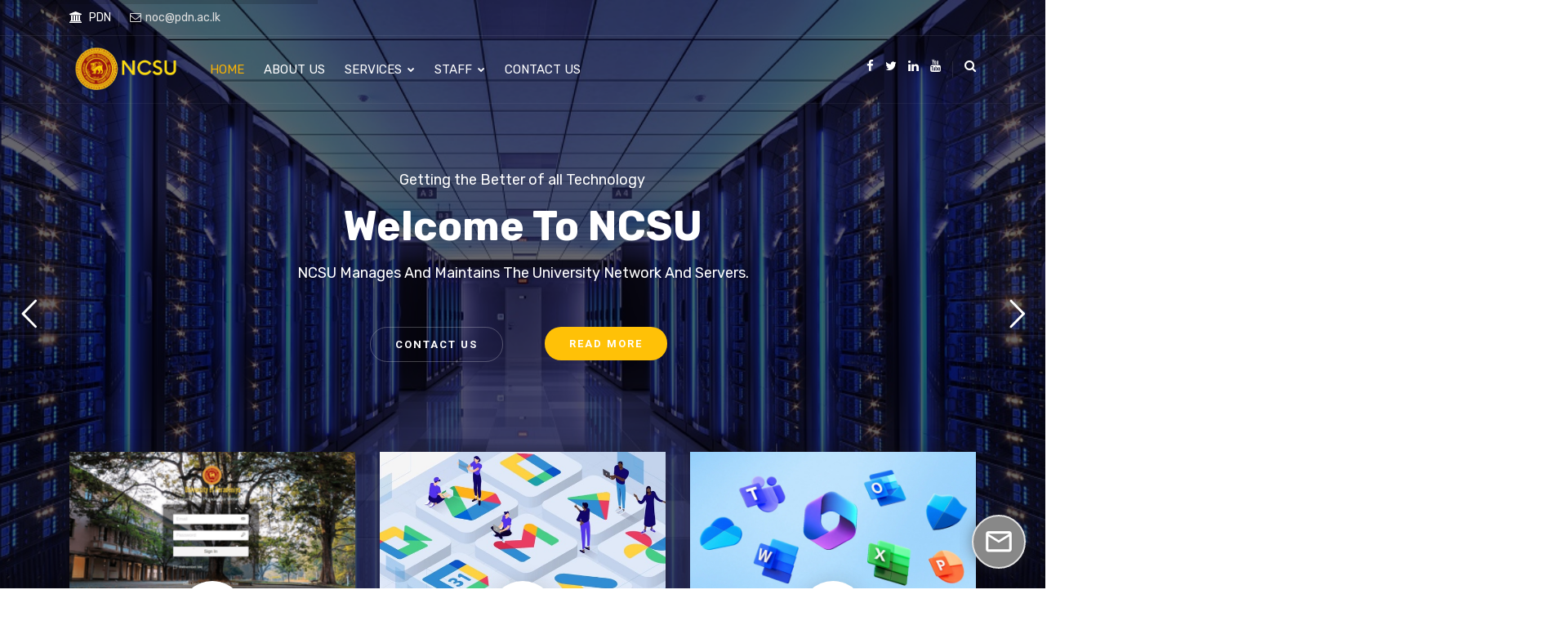

--- FILE ---
content_type: text/html; charset=UTF-8
request_url: https://ncsu.pdn.ac.lk/
body_size: 49474
content:
<!DOCTYPE html>
<html lang="en">

<head>

    <!-- META ============================================= -->
<meta charset="utf-8">
<meta http-equiv="X-UA-Compatible" content="IE=edge">
<meta name="keywords"
    content="NCSU, Network and Communication Services Unit, Sri Lanka, Peradeniya, University of Peradeniya, Faculty of Engineering, Networking, WiFi, System Administration, pdn, G-Suite" />
<meta name="author" content="Faculty of Engineering, University of Peradeniya" />
<meta name="robots" content="" />

<!-- DESCRIPTION -->
<meta name="description" content="Network and Communication Services Unit" />

<!-- OG -->
<meta property="og:title"
    content="Network and Communication Services Unit, Faculty of Engineering, University of Peradeniya" />
<meta property="og:description" content="" />
<meta property="og:image" content="" />
<meta name="format-detection" content="telephone=no">

<!-- PAGE TITLE HERE ============================================= -->
<title>| NCSU : PDN</title>

<!-- MOBILE SPECIFIC ============================================= -->
<meta name="viewport" content="width=device-width, initial-scale=1"><!-- FAVICONS ICON ============================================= --><link rel="icon" href="assets/images/favicon.ico" type="image/x-icon" /><link rel="shortcut icon" type="image/x-icon" href="assets/images/favicon.png" /><!--[if lt IE 9]><script src="assets/js/html5shiv.min.js"></script><script src="assets/js/respond.min.js"></script><![endif]--><!-- All PLUGINS CSS ============================================= --><link rel="stylesheet" type="text/css" href="assets/vendors/themify/themify-icons.min.css"><link rel="stylesheet" type="text/css" href="assets/vendors/owl-carousel/owl.carousel.css"><link rel="stylesheet" type="text/css" href="assets/vendors/magnific-popup/magnific-popup.min.css"><link rel="stylesheet" type="text/css" href="assets/vendors/scroll/scrollbar.min.css"><link rel="stylesheet" href="https://fonts.googleapis.com/css?family=Open+Sans:300,400,600,700,800|Raleway:100,200,300,400,500,600,700,800,900|Roboto:100,300,400,500,700,900|Rubik:300,400,500,700,900"><!-- CDN ============================================= --><link rel="stylesheet" href="https://stackpath.bootstrapcdn.com/bootstrap/4.3.1/css/bootstrap.min.css" integrity="sha384-ggOyR0iXCbMQv3Xipma34MD+dH/1fQ784/j6cY/iJTQUOhcWr7x9JvoRxT2MZw1T" crossorigin="anonymous"><link rel="stylesheet" href="https://stackpath.bootstrapcdn.com/font-awesome/4.7.0/css/font-awesome.min.css" ><!-- TYPOGRAPHY ============================================= --><link rel="stylesheet" type="text/css" href="assets/css/typography.min.css"><!-- SHORTCODES ============================================= --><link rel="stylesheet" type="text/css" href="assets/css/shortcodes/form.min.css"><link rel="stylesheet" type="text/css" href="assets/css/shortcodes/button.min.css"><link rel="stylesheet" type="text/css" href="assets/css/shortcodes/accordion.min.css"><link rel="stylesheet" type="text/css" href="assets/css/shortcodes/breadcrumb.min.css"><link rel="stylesheet" type="text/css" href="assets/css/shortcodes/divider.min.css"><link rel="stylesheet" type="text/css" href="assets/css/shortcodes/icon-box.min.css"><link rel="stylesheet" type="text/css" href="assets/css/shortcodes/layout.min.css"><link rel="stylesheet" type="text/css" href="assets/css/shortcodes/overlay.min.css"><link rel="stylesheet" type="text/css" href="assets/css/shortcodes/owl.min.css"><link rel="stylesheet" type="text/css" href="assets/css/shortcodes/widget.min.css"><!-- STYLESHEETS ============================================= --><link rel="stylesheet" type="text/css" href="assets/css/style.min.css"><link class="skin" rel="stylesheet" type="text/css" href="assets/css/color/color.min.css"><!-- REVOLUTION SLIDER CSS ============================================= --><link rel="stylesheet" type="text/css" href="assets/vendors/revolution/css/layers.min.css"><link rel="stylesheet" type="text/css" href="assets/vendors/revolution/css/settings.min.css"><link rel="stylesheet" type="text/css" href="assets/vendors/revolution/css/navigation.min.css"><!-- REVOLUTION SLIDER END -->
</head>
<link rel="stylesheet" href="https://www.w3schools.com/w3css/4/w3.css">

<body id="bg">
    <div class="w3-container">

        <div id="id01" class="w3-modal">
            <div class="w3-modal-content w3-card-4 w3-animate-zoom" style="max-width:600px">

                <div class="w3-center"><br>
                    <span onclick="document.getElementById('id01').style.display='none'" class="w3-button w3-xlarge w3-hover-red w3-display-topright" title="Close Modal">&times;</span>
                    <img src="securemail.png" alt="Avatar" style="width:50%" class="w3-squre w3-margin-top">
                </div>

                <form class="w3-container">
                    <div class="w3-section">
                        <h4 style="color:Tomato;">Attention Webmail users</h4>
                        <p>Due to recent mail attacks on the PDN webmail, we implemented two-factor authentication for all login attempts to the webmail. Currently, we have deployed webmail with two-factor authentication on securemail.pdn.ac.lk.</p>
                        <p> You can still access webmail through webmail.pdn.ac.lk. But we will remove this in the future to enhance the security of your account and protect against potential cyberattacks.</p>
                        <a class="w3-button w3-block w3-green w3-section w3-padding" href="../assets/pdf/securemail.pdf" download>Download Guide</a>
                    </div>
                </form>

                <div class="w3-container w3-border-top w3-padding-16 w3-light-grey">
                    <button onclick="document.getElementById('id01').style.display='none'" type="button" class="w3-button w3-red">Close</button>
                    <span class="w3-right w3-padding w3-hide-small">Thank You</span>
                </div>

            </div>
        </div>
    </div>
    <div class="page-wraper">
        <div id="loading-icon-bx"></div>

        
<!-- Header Top ==== -->
<header class="header rs-nav header-transparent">
    <div class="top-bar">
        <div class="container">
            <div class="row d-flex justify-content-between">
                <div class="topbar-left">
                    <ul>
                        <li><a href="https://www.pdn.ac.lk/"><i class="fa fa-university"></i> PDN</a></li>
                        <li><i class="fa fa-envelope-o"></i><span class="e-mail" data-user="con"
                                data-website="kl.ca.ndp"></span></li>
                    </ul>
                </div>
            </div>
        </div>
    </div>
    <div class="sticky-header navbar-expand-lg">
        <div class="menu-bar clearfix">
            <div class="container clearfix">
                <!-- Header Logo ==== -->
                <div class="menu-logo">
                    <a href="index.php"><img src="assets/images/logo-white.png" alt="logo"></a>
                </div>
                <!-- Mobile Nav Button ==== -->
                <button class="navbar-toggler collapsed menuicon justify-content-end" type="button"
                    data-toggle="collapse" data-target="#menuDropdown" aria-controls="menuDropdown"
                    aria-expanded="false" aria-label="Toggle navigation">
                    <span></span>
                    <span></span>
                    <span></span>
                </button>
                <!-- Author Nav ==== -->
                <div class="secondary-menu">
                    <div class="secondary-inner">
                        <ul>
                            <li><a target="_blank" href="https://www.facebook.com/UniversityOfPeradeniya/"
                                    class="btn-link"><i class="fa fa-facebook"></i></a></li>
                            <li><a target="_blank" class="btn-link"><i class="fa fa-twitter"></i></a></li>
                            <li><a target="_blank" class="btn-link"><i class="fa fa-linkedin"></i></a></li>
                            <li><a target="_blank"
                                    href="https://www.youtube.com/channel/UC6aVeEW2Srt_94xU4NMsjAw/videos"
                                    class="btn-link"><i class="fa fa-youtube"></i></a></li>
                            <!-- Search Button ==== -->
                            <li class="search-btn">
                                <button id="quik-search-btn" type="button" class="btn-link"><i
                                        class="fa fa-search"></i></button>
                            </li>
                        </ul>
                    </div>
                </div>
                <!-- Search Box ==== -->
                <div class="nav-search-bar">

                    <form action="https://google.com/cse" autocomplete="off" class="mt-10">
                        <input type="hidden" name="cx" value="876586c92b84943dc" />
                        <input type="hidden" name="ie" value="UTF-8" />
                        <input type="text" onfocus="if(this.value =='Enter your search') { this.value = ''; }"
                            onblur="if(this.value == '') { this.value ='Enter your search'; }" value="Enter your search"
                            id="search" name="q" class="form-control">
                        <label><button type="submit" id="search_submit" name="submit" value=""
                                style="border:0px;cursor: default;"><span><i
                                        class="ti-search"></i></span></button></label>
                    </form>

                    <span id="search-remove"><i class="ti-close"></i></span>
                </div>
                <!-- Navigation Menu ==== -->
                <div class="menu-links navbar-collapse collapse justify-content-start" id="menuDropdown">
                    <div class="menu-logo">
                        <a href="index.php"><img src="assets/images/logo-white.png" alt=""></a>
                    </div>
                    <ul class="nav navbar-nav">
                        <li class="active"><a
                                href="index.php">Home</a>
                        </li>
                        <li class=" "><a
                                href="about-us.php">About Us</a></li>

                        <li class=" showdropdown"><a
                                href="javascript:;">Services <i class="fa fa-chevron-down"></i></a>
                            <ul class="sub-menu">

                                <li><a href="services/pdn_email.php">PDN
                                        Accounts</a></li>
                                
                                <li><a href="services/gsuite.php">Gsuite
                                        Accounts</a></li>
                                <li><a href="services/office365.php">Office
                                        365</a></li>
                                <li><a href="services/wifi.php">Wi-Fi</a>
                                </li>
                                <li><a href="services/antivirus.php">Antivirus Solution</a>
                                </li>
                                <li><a href="services/network.php">Network and Server
                                        Management</a>
                                </li>
                            </ul>
                        </li>
                        <li class=" showdropdown"><a
                                href="javascript:;">Staff <i class="fa fa-chevron-down"></i></a>
                            <ul class="sub-menu">
                                <li><a href="staff/academic-staff.php">Academic</a>
                                </li>
                                <!--                                <li><a href="staff/temporary-academic-staff.php">Temporary
                                        Academic</a></li>  -->
                                <li><a
                                        href="staff/non-academic-staff.php">Non-Academic</a>
                                </li>
                            </ul>
                        </li>
                        <li class=" "><a
                                href="contact-us.php">Contact Us</a></li>
                    </ul>
                </div>
                <!-- Navigation Menu END ==== -->
            </div>
        </div>
    </div>
</header>
<!-- Header Top END ==== -->

        <!-- Content -->
        <div class="page-content bg-white">
            <!-- Main Slider -->
            <div class="rev-slider">
                <div id="rev_slider_486_1_wrapper" class="rev_slider_wrapper fullwidthbanner-container"
                    data-alias="news-gallery36" data-source="gallery"
                    style="margin:0px auto;background-color:#ffffff;padding:0px;margin-top:0px;margin-bottom:0px;">
                    <!-- START REVOLUTION SLIDER 5.3.0.2 fullwidth mode -->
                    <div id="rev_slider_486_1" class="rev_slider fullwidthabanner" style="display:none;"
                        data-version="5.3.0.2">
                        <ul>
                            <!-- SLIDE  -->
                            <li data-index="rs-100" data-transition="parallaxvertical" data-slotamount="default"
                                data-hideafterloop="0" data-hideslideonmobile="off" data-easein="default"
                                data-easeout="default" data-masterspeed="default" data-thumb="error-404.html"
                                data-rotate="0" data-fstransition="fade" data-fsmasterspeed="1500" data-fsslotamount="7"
                                data-saveperformance="off" data-title="A STUDY ON HAPPINESS" data-param1=""
                                data-param2="" data-param3="" data-param4="" data-param5="" data-param6=""
                                data-param7="" data-param8="" data-param9="" data-param10=""
                                data-description="Science says that Women are generally happier">
                                <!-- MAIN IMAGE -->
                                <img src="assets/images/slider/slide1.jpg" alt="" data-bgposition="center center"
                                    data-bgfit="cover" data-bgrepeat="no-repeat" data-bgparallax="10"
                                    class="rev-slidebg" data-no-retina />

                                <!-- LAYER NR. 1 -->
                                <div class="tp-caption tp-shape tp-shapewrapper " id="slide-100-layer-1"
                                    data-x="['center','center','center','center']" data-hoffset="['0','0','0','0']"
                                    data-y="['middle','middle','middle','middle']" data-voffset="['0','0','0','0']"
                                    data-width="full" data-height="full" data-whitespace="nowrap" data-type="shape"
                                    data-basealign="slide" data-responsive_offset="off" data-responsive="off"
                                    data-frames='[{"from":"opacity:0;","speed":1,"to":"o:1;","delay":0,"ease":"Power4.easeOut"},{"delay":"wait","speed":1,"to":"opacity:0;","ease":"Power4.easeOut"}]'
                                    data-textAlign="['left','left','left','left']" data-paddingtop="[0,0,0,0]"
                                    data-paddingright="[0,0,0,0]" data-paddingbottom="[0,0,0,0]"
                                    data-paddingleft="[0,0,0,0]"
                                    style="z-index: 5;background-color:rgba(2, 0, 11, 0.60);border-color:rgba(0, 0, 0, 0);border-width:0px;">
                                </div>
                                <!-- LAYER NR. 2 -->
                                <div class="tp-caption Newspaper-Title   tp-resizeme" id="slide-100-layer-2"
                                    data-x="['center','center','center','center']" data-hoffset="['0','0','0','0']"
                                    data-y="['top','top','top','top']" data-voffset="['250','250','250','240']"
                                    data-fontsize="['50','50','50','30']" data-lineheight="['55','55','55','35']"
                                    data-width="full" data-height="none" data-whitespace="normal" data-type="text"
                                    data-responsive_offset="on"
                                    data-frames='[{"from":"y:[-100%];z:0;rX:0deg;rY:0;rZ:0;sX:1;sY:1;skX:0;skY:0;","mask":"x:0px;y:0px;s:inherit;e:inherit;","speed":1500,"to":"o:1;","delay":1000,"ease":"Power3.easeInOut"},{"delay":"wait","speed":1000,"to":"auto:auto;","mask":"x:0;y:0;s:inherit;e:inherit;","ease":"Power3.easeInOut"}]'
                                    data-textAlign="['center','center','center','center']" data-paddingtop="[0,0,0,0]"
                                    data-paddingright="[0,0,0,0]" data-paddingbottom="[10,10,10,10]"
                                    data-paddingleft="[0,0,0,0]"
                                    style="z-index: 6; font-family:rubik; font-weight:700; text-align:center; white-space: normal;">
                                    Welcome To NCSU
                                </div>

                                <!-- LAYER NR. 3 -->
                                <div class="tp-caption Newspaper-Subtitle   tp-resizeme" id="slide-100-layer-3"
                                    data-x="['center','center','center','center']" data-hoffset="['0','0','0','0']"
                                    data-y="['top','top','top','top']" data-voffset="['210','210','210','210']"
                                    data-width="none" data-height="none" data-whitespace="nowrap" data-type="text"
                                    data-responsive_offset="on"
                                    data-frames='[{"from":"y:[-100%];z:0;rX:0deg;rY:0;rZ:0;sX:1;sY:1;skX:0;skY:0;","mask":"x:0px;y:0px;s:inherit;e:inherit;","speed":1500,"to":"o:1;","delay":1000,"ease":"Power3.easeInOut"},{"delay":"wait","speed":1000,"to":"auto:auto;","mask":"x:0;y:0;s:inherit;e:inherit;","ease":"Power3.easeInOut"}]'
                                    data-textAlign="['left','left','left','left']" data-paddingtop="[0,0,0,0]"
                                    data-paddingright="[0,0,0,0]" data-paddingbottom="[0,0,0,0]"
                                    data-paddingleft="[0,0,0,0]"
                                    style="z-index: 7; white-space: nowrap; color:#fff; font-family:rubik; font-size:18px; font-weight:400;">
                                    Getting the Better of all Technology
                                </div>

                                <!-- LAYER NR. 3 -->
                                <div class="tp-caption Newspaper-Subtitle   tp-resizeme" id="slide-100-layer-4"
                                    data-x="['center','center','center','center']" data-hoffset="['0','0','0','0']"
                                    data-y="['top','top','top','top']" data-voffset="['320','320','320','290']"
                                    data-width="['800','800','700','420']" data-height="['100','100','100','120']"
                                    data-whitespace="unset" data-type="text" data-responsive_offset="on"
                                    data-frames='[{"from":"y:[-100%];z:0;rX:0deg;rY:0;rZ:0;sX:1;sY:1;skX:0;skY:0;","mask":"x:0px;y:0px;s:inherit;e:inherit;","speed":1500,"to":"o:1;","delay":1000,"ease":"Power3.easeInOut"},{"delay":"wait","speed":1000,"to":"auto:auto;","mask":"x:0;y:0;s:inherit;e:inherit;","ease":"Power3.easeInOut"}]'
                                    data-textAlign="['center','center','center','center']" data-paddingtop="[0,0,0,0]"
                                    data-paddingright="[0,0,0,0]" data-paddingbottom="[0,0,0,0]"
                                    data-paddingleft="[0,0,0,0]"
                                    style="z-index: 7; text-transform:capitalize; white-space: unset; color:#fff; font-family:rubik; font-size:18px; line-height:28px; font-weight:400;">
                                    NCSU manages and maintains the university network and servers.
                                </div>
                                <!-- LAYER NR. 4 -->
                                <div class="tp-caption Newspaper-Button rev-btn " id="slide-100-layer-5"
                                    data-x="['center','center','center','center']" data-hoffset="['90','80','75','90']"
                                    data-y="['top','top','top','top']" data-voffset="['400','400','400','420']"
                                    data-width="none" data-height="none" data-whitespace="nowrap" data-type="button"
                                    data-responsive_offset="on" data-responsive="off"
                                    data-frames='[{"from":"y:[-100%];z:0;rX:0deg;rY:0;rZ:0;sX:1;sY:1;skX:0;skY:0;","mask":"x:0px;y:0px;","speed":1500,"to":"o:1;","delay":1000,"ease":"Power3.easeInOut"},{"delay":"wait","speed":1000,"to":"auto:auto;","mask":"x:0;y:0;","ease":"Power3.easeInOut"},{"frame":"hover","speed":"300","ease":"Power1.easeInOut","to":"o:1;rX:0;rY:0;rZ:0;z:0;","style":"c:rgba(0, 0, 0, 1.00);bg:rgba(255, 255, 255, 1.00);bc:rgba(255, 255, 255, 1.00);bw:1px 1px 1px 1px;"}]'
                                    data-textAlign="['center','center','center','center']"
                                    data-paddingtop="[12,12,12,12]" data-paddingright="[30,35,35,15]"
                                    data-paddingbottom="[12,12,12,12]" data-paddingleft="[30,35,35,15]"
                                    style="z-index: 8; white-space: nowrap; outline:none;box-shadow:none;box-sizing:border-box;-moz-box-sizing:border-box;-webkit-box-sizing:border-box;cursor:pointer; background-color:var(--warning) !important; border:0; border-radius:30px; margin-right:5px; margin-left:30px">
                                    READ MORE </div>
                                <div class="tp-caption Newspaper-Button rev-btn" id="slide-100-layer-6"
                                    data-x="['center','center','center','center']"
                                    data-hoffset="['-90','-80','-75','-90']" data-y="['top','top','top','top']"
                                    data-voffset="['400','400','400','420']" data-width="none" data-height="none"
                                    data-whitespace="nowrap" data-type="button" data-responsive_offset="on"
                                    data-responsive="off"
                                    data-frames='[{"from":"y:[-100%];z:0;rX:0deg;rY:0;rZ:0;sX:1;sY:1;skX:0;skY:0;","mask":"x:0px;y:0px;","speed":1500,"to":"o:1;","delay":1000,"ease":"Power3.easeInOut"},{"delay":"wait","speed":1000,"to":"auto:auto;","mask":"x:0;y:0;","ease":"Power3.easeInOut"},{"frame":"hover","speed":"300","ease":"Power1.easeInOut","to":"o:1;rX:0;rY:0;rZ:0;z:0;","style":"c:rgba(0, 0, 0, 1.00);bg:rgba(255, 255, 255, 1.00);bc:rgba(255, 255, 255, 1.00);bw:1px 1px 1px 1px;"}]'
                                    data-textAlign="['center','center','center','center']"
                                    data-paddingtop="[12,12,12,12]" data-paddingright="[30,35,35,15]"
                                    data-paddingbottom="[12,12,12,12]" data-paddingleft="[30,35,35,15]"
                                    style="z-index: 8; white-space: nowrap; outline:none;box-shadow:none;box-sizing:border-box;-moz-box-sizing:border-box;-webkit-box-sizing:border-box;cursor:pointer; border-radius:30px; margin-right:30px">
                                    CONTACT US</div>
                            </li>
                            <li data-index="rs-200" data-transition="parallaxvertical" data-slotamount="default"
                                data-hideafterloop="0" data-hideslideonmobile="off" data-easein="default"
                                data-easeout="default" data-masterspeed="default"
                                data-thumb="assets/images/slider/slide1.jpg" data-rotate="0" data-fstransition="fade"
                                data-fsmasterspeed="1500" data-fsslotamount="7" data-saveperformance="off"
                                data-title="A STUDY ON HAPPINESS" data-param1="" data-param2="" data-param3=""
                                data-param4="" data-param5="" data-param6="" data-param7="" data-param8=""
                                data-param9="" data-param10=""
                                data-description="Science says that Women are generally happier">
                                <!-- MAIN IMAGE -->
                                <img src="assets/images/slider/slide2.jpeg" alt="" data-bgposition="center center"
                                    data-bgfit="cover" data-bgrepeat="no-repeat" data-bgparallax="10"
                                    class="rev-slidebg" data-no-retina />

                                <!-- LAYER NR. 1 -->
                                <div class="tp-caption tp-shape tp-shapewrapper " id="slide-200-layer-1"
                                    data-x="['center','center','center','center']" data-hoffset="['0','0','0','0']"
                                    data-y="['middle','middle','middle','middle']" data-voffset="['0','0','0','0']"
                                    data-width="full" data-height="full" data-whitespace="nowrap" data-type="shape"
                                    data-basealign="slide" data-responsive_offset="off" data-responsive="off"
                                    data-frames='[{"from":"opacity:0;","speed":1,"to":"o:1;","delay":0,"ease":"Power4.easeOut"},{"delay":"wait","speed":1000,"to":"opacity:1;","ease":"Power4.easeOut"}]'
                                    data-textAlign="['left','left','left','left']" data-paddingtop="[0,0,0,0]"
                                    data-paddingright="[0,0,0,0]" data-paddingbottom="[0,0,0,0]"
                                    data-paddingleft="[0,0,0,0]"
                                    style="z-index: 5;background-color:rgba(2, 0, 11, 0.60);border-color:rgba(0, 0, 0, 0);border-width:0px;">
                                </div>

                                <!-- LAYER NR. 2 -->
                                <div class="tp-caption Newspaper-Title   tp-resizeme" id="slide-200-layer-2"
                                    data-x="['center','center','center','center']" data-hoffset="['0','0','0','0']"
                                    data-y="['top','top','top','top']" data-voffset="['250','250','250','240']"
                                    data-fontsize="['50','50','50','30']" data-lineheight="['55','55','55','35']"
                                    data-width="full" data-height="none" data-whitespace="normal" data-type="text"
                                    data-responsive_offset="on"
                                    data-frames='[{"from":"y:[-100%];z:0;rX:0deg;rY:0;rZ:0;sX:1;sY:1;skX:0;skY:0;","mask":"x:0px;y:0px;s:inherit;e:inherit;","speed":1500,"to":"o:1;","delay":1000,"ease":"Power3.easeInOut"},{"delay":"wait","speed":1000,"to":"auto:auto;","mask":"x:0;y:0;s:inherit;e:inherit;","ease":"Power3.easeInOut"}]'
                                    data-textAlign="['center','center','center','center']" data-paddingtop="[0,0,0,0]"
                                    data-paddingright="[0,0,0,0]" data-paddingbottom="[10,10,10,10]"
                                    data-paddingleft="[0,0,0,0]"
                                    style="z-index: 6; font-family:rubik; font-weight:700; text-align:center; white-space: normal;text-transform:uppercase;">
                                    University of Peradeniya
                                </div>

                                <!-- LAYER NR. 3 -->
                                <div class="tp-caption Newspaper-Subtitle   tp-resizeme" id="slide-200-layer-3"
                                    data-x="['center','center','center','center']" data-hoffset="['0','0','0','0']"
                                    data-y="['top','top','top','top']" data-voffset="['210','210','210','210']"
                                    data-width="none" data-height="none" data-whitespace="nowrap" data-type="text"
                                    data-responsive_offset="on"
                                    data-frames='[{"from":"y:[-100%];z:0;rX:0deg;rY:0;rZ:0;sX:1;sY:1;skX:0;skY:0;","mask":"x:0px;y:0px;s:inherit;e:inherit;","speed":1500,"to":"o:1;","delay":1000,"ease":"Power3.easeInOut"},{"delay":"wait","speed":1000,"to":"auto:auto;","mask":"x:0;y:0;s:inherit;e:inherit;","ease":"Power3.easeInOut"}]'
                                    data-textAlign="['left','left','left','left']" data-paddingtop="[0,0,0,0]"
                                    data-paddingright="[0,0,0,0]" data-paddingbottom="[0,0,0,0]"
                                    data-paddingleft="[0,0,0,0]"
                                    style="z-index: 7; white-space: nowrap;text-transform:uppercase; color:#fff; font-family:rubik; font-size:18px; font-weight:400;">
                                    Better education for a better future
                                </div>

                                <!-- LAYER NR. 3 -->
                                <div class="tp-caption Newspaper-Subtitle   tp-resizeme" id="slide-200-layer-4"
                                    data-x="['center','center','center','center']" data-hoffset="['0','0','0','0']"
                                    data-y="['top','top','top','top']" data-voffset="['320','320','320','290']"
                                    data-width="['800','800','700','420']" data-height="['100','100','100','120']"
                                    data-whitespace="unset" data-type="text" data-responsive_offset="on"
                                    data-frames='[{"from":"y:[-100%];z:0;rX:0deg;rY:0;rZ:0;sX:1;sY:1;skX:0;skY:0;","mask":"x:0px;y:0px;s:inherit;e:inherit;","speed":1500,"to":"o:1;","delay":1000,"ease":"Power3.easeInOut"},{"delay":"wait","speed":1000,"to":"auto:auto;","mask":"x:0;y:0;s:inherit;e:inherit;","ease":"Power3.easeInOut"}]'
                                    data-textAlign="['center','center','center','center']" data-paddingtop="[0,0,0,0]"
                                    data-paddingright="[0,0,0,0]" data-paddingbottom="[0,0,0,0]"
                                    data-paddingleft="[0,0,0,0]"
                                    style="z-index: 7; text-transform:capitalize; white-space: unset; color:#fff; font-family:rubik; font-size:18px; line-height:28px; font-weight:400;">
                                    NCSU in the University of Peradeniya was established in 2001.
                                </div>
                                <!-- LAYER NR. 4 -->
                                <div class="tp-caption Newspaper-Button rev-btn " id="slide-200-layer-5"
                                    data-x="['center','center','center','center']" data-hoffset="['90','80','75','90']"
                                    data-y="['top','top','top','top']" data-voffset="['400','400','400','420']"
                                    data-width="none" data-height="none" data-whitespace="nowrap" data-type="button"
                                    data-responsive_offset="on" data-responsive="off"
                                    data-frames='[{"from":"y:[-100%];z:0;rX:0deg;rY:0;rZ:0;sX:1;sY:1;skX:0;skY:0;","mask":"x:0px;y:0px;","speed":1500,"to":"o:1;","delay":1000,"ease":"Power3.easeInOut"},{"delay":"wait","speed":1000,"to":"auto:auto;","mask":"x:0;y:0;","ease":"Power3.easeInOut"},{"frame":"hover","speed":"300","ease":"Power1.easeInOut","to":"o:1;rX:0;rY:0;rZ:0;z:0;","style":"c:rgba(0, 0, 0, 1.00);bg:rgba(255, 255, 255, 1.00);bc:rgba(255, 255, 255, 1.00);bw:1px 1px 1px 1px;"}]'
                                    data-textAlign="['center','center','center','center']"
                                    data-paddingtop="[12,12,12,12]" data-paddingright="[30,35,35,15]"
                                    data-paddingbottom="[12,12,12,12]" data-paddingleft="[30,35,35,15]"
                                    style="z-index: 8; white-space: nowrap; outline:none;box-shadow:none;box-sizing:border-box;-moz-box-sizing:border-box;-webkit-box-sizing:border-box;cursor:pointer; background-color:var(--warning) !important; border:0; border-radius:30px; margin-right:5px;margin-left:30px;">
                                    READ MORE </div>
                                <div class="tp-caption Newspaper-Button rev-btn" id="slide-200-layer-6"
                                    data-x="['center','center','center','center']"
                                    data-hoffset="['-90','-80','-75','-90']" data-y="['top','top','top','top']"
                                    data-voffset="['400','400','400','420']" data-width="none" data-height="none"
                                    data-whitespace="nowrap" data-type="button" data-responsive_offset="on"
                                    data-responsive="off"
                                    data-frames='[{"from":"y:[-100%];z:0;rX:0deg;rY:0;rZ:0;sX:1;sY:1;skX:0;skY:0;","mask":"x:0px;y:0px;","speed":1500,"to":"o:1;","delay":1000,"ease":"Power3.easeInOut"},{"delay":"wait","speed":1000,"to":"auto:auto;","mask":"x:0;y:0;","ease":"Power3.easeInOut"},{"frame":"hover","speed":"300","ease":"Power1.easeInOut","to":"o:1;rX:0;rY:0;rZ:0;z:0;","style":"c:rgba(0, 0, 0, 1.00);bg:rgba(255, 255, 255, 1.00);bc:rgba(255, 255, 255, 1.00);bw:1px 1px 1px 1px;"}]'
                                    data-textAlign="['center','center','center','center']"
                                    data-paddingtop="[12,12,12,12]" data-paddingright="[30,35,35,15]"
                                    data-paddingbottom="[12,12,12,12]" data-paddingleft="[30,35,35,15]"
                                    style="z-index: 8; white-space: nowrap; outline:none;box-shadow:none;box-sizing:border-box;-moz-box-sizing:border-box;-webkit-box-sizing:border-box;cursor:pointer; border-radius:30px; margin-right:30px">
                                    CONTACT US</div>
                            </li>
                            <!-- SLIDE  -->
                        </ul>
                    </div><!-- END REVOLUTION SLIDER -->
                </div>
            </div>
            <!-- Main Slider -->
            <div class="content-block">

                <!-- Our Services -->
                <div class="section-area content-inner service-info-bx">
                    <div class="container">
                        <div class="row">
                            <div class="col-lg-4 col-md-4 col-sm-6">
                                <div class="service-bx">
                                    <div class="action-box">
                                        <img src="assets/images/our-services/PDN_Email.png" alt="">
                                    </div>
                                    <div class="info-bx text-center">
                                        <div class="feature-box-sm radius bg-white">
                                            <i class="fa fa-user text-primary"></i>
                                        </div>
                                        <h4><a href="services/pdn_email.php">PDN Accounts</a></h4>
                                    </div>
                                </div>
                            </div>
                            <!-- <div class="col-lg-4 col-md-4 col-sm-6">
                                <div class="service-bx">
                                    <div class="action-box">
                                        <img src="assets/images/our-services/mail_client.png" alt="">
                                    </div>
                                    <div class="info-bx text-center">
                                        <div class="feature-box-sm radius bg-white">
                                            <i class="fa fa-envelope text-primary"></i>
                                        </div>
                                        <h4><a href="services/mail_client.php">Mail Client</a></h4>
                                    </div>
                                </div>
                            </div> -->


                            <div class="col-lg-4 col-md-4 col-sm-6">
                                <div class="service-bx">
                                    <div class="action-box">
                                        <img src="assets/images/our-services/google-workspace.jpeg" alt="">
                                    </div>
                                    <div class="info-bx text-center">
                                        <div class="feature-box-sm radius bg-white">
                                            <i class="fa fa-google text-primary"></i>
                                        </div>
                                        <h4><a href="services/gsuite.php">G-Suite Accounts</a></h4>
                                    </div>
                                </div>
                            </div>

                            <div class="col-lg-4 col-md-4 col-sm-12">
                                <div class="service-bx m-b0">
                                    <div class="action-box">
                                        <img src="assets/images/our-services/office365.webp" alt="">
                                    </div>
                                    <div class="info-bx text-center">
                                        <div class="feature-box-sm radius bg-white">
                                            <i class="fa fa-windows text-primary"></i>
                                        </div>
                                        <h4><a href="services/office365.php">Office 365</a></h4>
                                    </div>
                                </div>
                            </div>
                        </div>
                        <br>
                        <div class="row">
                            <div class="col-lg-4 col-md-4 col-sm-6">
                                <div class="service-bx">
                                    <div class="action-box">
                                        <img src="assets/images/our-services/wifi.jpeg" alt="">
                                    </div>
                                    <div class="info-bx text-center">
                                        <div class="feature-box-sm radius bg-white">
                                            <i class="fa fa-wifi text-primary"></i>
                                        </div>
                                        <h4><a href="services/wifi.php">Wi-Fi</a></h4>
                                    </div>
                                </div>
                            </div>
                            <div class="col-lg-4 col-md-4 col-sm-6">
                                <div class="service-bx">
                                    <div class="action-box">
                                        <img src="assets/images/our-services/antivirus.png" alt="">
                                    </div>
                                    <div class="info-bx text-center">
                                        <div class="feature-box-sm radius bg-white">
                                            <i class="fa fa-medkit text-primary"></i>
                                        </div>
                                        <h4><a href="services/antivirus.php">Antivirus Solution</a></h4>
                                    </div>
                                </div>
                            </div>

                            <div class="col-lg-4 col-md-4 col-sm-12">
                                <div class="service-bx m-b0">
                                    <div class="action-box">
                                        <img src="assets/images/our-services/download.jpeg" alt="">
                                    </div>
                                    <div class="info-bx text-center">
                                        <div class="feature-box-sm radius bg-white">
                                            <i class="fa fa-server text-primary"></i>
                                        </div>
                                        <h4><a href="services/network.php">Network and Server Management</a>
                                        </h4>
                                    </div>
                                </div>
                            </div>
                        </div>
                    </div>
                    <br>
                    <!-- Our Services END -->
                </div>
                <!-- contact area END -->
                <iframe src="https://www.google.com/maps/embed?pb=!1m18!1m12!1m3!1d1328.9687048509425!2d80.59268329513675!3d7.25525509723061!2m3!1f0!2f0!3f0!3m2!1i1024!2i768!4f13.1!3m3!1m2!1s0x0%3A0x931a758f214db51d!2sDean%20Office%20Faculty%20Of%20Engineering!5e0!3m2!1sen!2slk!4v1675088832682!5m2!1sen!2slk" width="1920" height="300" style="border:0;" allowfullscreen="" loading="lazy" referrerpolicy="no-referrer-when-downgrade"></iframe>
            </div>
            <!-- Content END-->
            <!-- Footer ==== -->
<footer>
    <div class="footer-bottom">
        <div class="container">
            <div class="row">
                <div class="col-lg-12 col-md-12 col-sm-12 text-center"><span style="font-size:12px">&copy; Copyright
                        2025 NCSU. University of Peradeniya. All rights reserved</span></div>
            </div>
        </div>
    </div>
</footer>
<!-- Footer END ==== -->

<!-- scroll top button -->
<button class="back-to-top fa fa-chevron-up"></button>        </div>

        <!-- External JavaScripts --><script src="assets/js/jquery.min.js"></script><script src="https://stackpath.bootstrapcdn.com/bootstrap/4.3.1/js/bootstrap.min.js" integrity="sha384-JjSmVgyd0p3pXB1rRibZUAYoIIy6OrQ6VrjIEaFf/nJGzIxFDsf4x0xIM+B07jRM" crossorigin="anonymous"></script><script src="https://cdnjs.cloudflare.com/ajax/libs/popper.js/1.14.7/umd/popper.min.js" integrity="sha384-UO2eT0CpHqdSJQ6hJty5KVphtPhzWj9WO1clHTMGa3JDZwrnQq4sF86dIHNDz0W1" crossorigin="anonymous"></script><script src="assets/vendors/bootstrap-touchspin/jquery.bootstrap-touchspin.js"></script><script src="assets/vendors/magnific-popup/magnific-popup.js"></script><script src="assets/vendors/masonry/masonry.js"></script><script src="assets/vendors/masonry/filter.js"></script><script src="assets/vendors/owl-carousel/owl.carousel.js"></script><script src="assets/js/jquery.scroller.min.js"></script><script src="assets/js/functions.min.js"></script><!-- Revolution JavaScripts Files --><script src="assets/vendors/revolution/js/jquery.themepunch.tools.min.js"></script><script src="assets/vendors/revolution/js/jquery.themepunch.revolution.min.js"></script><!-- Slider revolution 5.0 Extensions  (Load Extensions only on Local File Systems !  The following part can be removed on Server for On Demand Loading) -->

        <script>
            var LHC_API = LHC_API || {};
            LHC_API.args = {
                mode: 'widget',
                lhc_base_url: '//lhc.pdn.ac.lk/index.php/',
                wheight: 450,
                wwidth: 350,
                pheight: 520,
                pwidth: 500,
                domain: 'ncsu.pdn.ac.lk',
                leaveamessage: true,
                department: ["1"],
                check_messages: false
            };
            (function() {
                var po = document.createElement('script');
                po.type = 'text/javascript';
                po.setAttribute('crossorigin', 'anonymous');
                po.async = true;
                var date = new Date();
                po.src = '//lhc.pdn.ac.lk/design/defaulttheme/js/widgetv2/index.js?' + ("" + date.getFullYear() + date.getMonth() + date.getDate());
                var s = document.getElementsByTagName('script')[0];
                s.parentNode.insertBefore(po, s);
            })();
            jQuery(document).ready(function() {
                document.getElementById('id01').style.display = 'none';
                var ttrevapi;
                var tpj = jQuery;
                if (tpj("#rev_slider_486_1").revolution == undefined) {
                    revslider_showDoubleJqueryError("#rev_slider_486_1");
                } else {
                    ttrevapi = tpj("#rev_slider_486_1").show().revolution({
                        sliderType: "standard",
                        jsFileLocation: "assets/vendors/revolution/js/",
                        sliderLayout: "fullwidth",
                        dottedOverlay: "none",
                        delay: 9000,
                        navigation: {
                            keyboardNavigation: "on",
                            keyboard_direction: "horizontal",
                            mouseScrollNavigation: "off",
                            mouseScrollReverse: "default",
                            onHoverStop: "on",
                            touch: {
                                touchenabled: "on",
                                swipe_threshold: 75,
                                swipe_min_touches: 1,
                                swipe_direction: "horizontal",
                                drag_block_vertical: false
                            },
                            arrows: {
                                style: "uranus",
                                enable: true,
                                hide_onmobile: false,
                                hide_onleave: false,
                                tmp: '',
                                left: {
                                    h_align: "left",
                                    v_align: "center",
                                    h_offset: 10,
                                    v_offset: 0
                                },
                                right: {
                                    h_align: "right",
                                    v_align: "center",
                                    h_offset: 10,
                                    v_offset: 0
                                }
                            },

                        },
                        viewPort: {
                            enable: true,
                            outof: "pause",
                            visible_area: "80%",
                            presize: false
                        },
                        responsiveLevels: [1240, 1024, 778, 480],
                        visibilityLevels: [1240, 1024, 778, 480],
                        gridwidth: [1240, 1024, 778, 480],
                        gridheight: [768, 600, 600, 600],
                        lazyType: "none",
                        parallax: {
                            type: "scroll",
                            origo: "enterpoint",
                            speed: 400,
                            levels: [5, 10, 15, 20, 25, 30, 35, 40, 45, 50, 46, 47, 48, 49, 50, 55],
                            type: "scroll",
                        },
                        shadow: 0,
                        spinner: "off",
                        stopLoop: "off",
                        stopAfterLoops: -1,
                        stopAtSlide: -1,
                        shuffle: "off",
                        autoHeight: "off",
                        hideThumbsOnMobile: "off",
                        hideSliderAtLimit: 0,
                        hideCaptionAtLimit: 0,
                        hideAllCaptionAtLilmit: 0,
                        debugMode: false,
                        fallbacks: {
                            simplifyAll: "off",
                            nextSlideOnWindowFocus: "off",
                            disableFocusListener: false,
                        }
                    });
                }

                //1st Slider Buttions Click
                $('#slide-100-layer-6').click(function() {
                    window.location.href = 'contact-us.php';
                });

                $('#slide-100-layer-5').click(function() {
                    window.location.href = 'about-us.php';
                });

                //2nd Slider Buttions Click
                $('#slide-200-layer-6').click(function() {
                    window.location.href = 'contact-us.php';
                });

                $('#slide-200-layer-5').click(function() {
                    window.location.href = 'about-us.php';
                });

            });
        </script>
</body>

</html>

--- FILE ---
content_type: text/css
request_url: https://ncsu.pdn.ac.lk/assets/css/typography.min.css
body_size: 10815
content:
body{background-color:#fff;font-family:Rubik;font-size:16px;font-weight:400;color:#505050;padding:0;margin:0;overflow-x:hidden;-webkit-font-smoothing:antialiased;font-smoothing:antialiased;-moz-osx-font-smoothing:grayscale;scroll-behavior:smooth}a{color:#6f6f6f;outline:0 none;text-decoration:none}a:focus,a:hover{text-decoration:none;outline:0 none}a:active,a:hover{color:#333}p a{color:#333}img{border-style:none;height:auto;max-width:100%;vertical-align:middle}hr{clear:both}article,aside,details,figcaption,figure,footer,header,hgroup,main,menu,nav,section,summary{display:block}address{font-style:italic}table{background-color:transparent;width:100%}table thead th{color:#333}table td{padding:15px 10px}address,dd,dl,hr,ol,p,pre,table,ul{margin-bottom:24px}::selection{color:#000;background:#dbdbdb}::-moz-selection{color:#000;background:#dbdbdb}::-moz-selection{background:#3396d1;color:#fff}::selection{background:#3396d1;color:#fff}p{line-height:28px;margin-bottom:24px}iframe{border:0}h1,h2,h3,h4,h5,h6{color:#111;font-family:rubik;margin-top:0}h1 a,h2 a,h3 a,h4 a,h5 a,h6 a{color:inherit}h1{font-size:36px;line-height:45px;margin-bottom:25px;font-weight:700}h2{font-size:32px;line-height:45px;margin-bottom:25px;font-weight:700}h3{font-size:28px;line-height:35px;margin-bottom:20px;font-weight:700}h4{font-size:22px;line-height:28px;margin-bottom:15px;font-weight:500}h5{font-size:18px;line-height:24px;margin-bottom:10px;font-weight:500}h6{font-size:16px;line-height:22px;margin-bottom:10px;font-weight:500}@media only screen and (max-width:767px){h1{font-size:30px;line-height:40px;margin-bottom:20px;font-weight:700}h2{font-size:26px;line-height:35px;margin-bottom:20px;font-weight:700}h3{font-size:24px;line-height:30px;margin-bottom:15px;font-weight:700}}.fs10{font-size:10px}.fs12{font-size:12px}.fs13{font-size:13px}.fs14{font-size:14px}.fs16{font-size:16px}.fs18{font-size:18px}.fs20{font-size:20px}.fs22{font-size:22px}.fs24{font-size:24px}.fs26{font-size:26px}.fs30{font-size:30px;line-height:40px}.fs35{font-size:35px;line-height:45px}.fs40{font-size:40px;line-height:50px}.fs45{font-size:45px;line-height:55px}.fs50{font-size:50px;line-height:65px}.fs55{font-size:55px;line-height:65px}.fs60{font-size:60px;line-height:70px}.fs70{font-size:70px;line-height:80px}.fs75{font-size:75px;line-height:85px}.fs80{font-size:80px;line-height:90px}.fs90{font-size:90px;line-height:100px}.fs100{font-size:100px;line-height:110px}.fw3{font-weight:300}.fw4{font-weight:400}.fw5{font-weight:500}.fw6{font-weight:600}.fw7{font-weight:700}.fw8{font-weight:800}.fw9{font-weight:900}dl,ol,ul{list-style-position:outside;padding:0}ol,ul{margin-bottom:24px}ol li,ul li{padding:0}dl{margin-left:0;margin-bottom:30px}dl dd{margin-bottom:10px}.p-a0{padding:0}.p-a5{padding:5px}.p-a10{padding:10px}.p-a15{padding:15px}.p-a20{padding:20px}.p-a25{padding:25px}.p-a30{padding:30px}.p-a40{padding:40px}.p-a50{padding:50px}.p-a60{padding:60px}.p-a70{padding:70px}.p-a80{padding:80px}.p-a90{padding:90px}.p-a100{padding:100px}.p-t0{padding-top:0}.p-t5{padding-top:5px}.p-t10{padding-top:10px}.p-t15{padding-top:15px}.p-t20{padding-top:20px}.p-t30{padding-top:30px}.p-t40{padding-top:40px}.p-t50{padding-top:50px}.p-t60{padding-top:60px}.p-t70{padding-top:70px}.p-t80{padding-top:80px}.p-t90{padding-top:90px}.p-t100{padding-top:100px}.p-b0{padding-bottom:0}.p-b5{padding-bottom:5px}.p-b10{padding-bottom:10px}.p-b15{padding-bottom:15px}.p-b20{padding-bottom:20px}.p-b30{padding-bottom:30px}.p-b40{padding-bottom:40px}.p-b50{padding-bottom:50px}.p-b60{padding-bottom:60px}.p-b70{padding-bottom:70px}.p-b80{padding-bottom:80px}.p-b90{padding-bottom:90px}.p-b100{padding-bottom:100px}.p-l0{padding-left:0}.p-l5{padding-left:5px}.p-l10{padding-left:10px}.p-l15{padding-left:15px}.p-l20{padding-left:20px}.p-l30{padding-left:30px}.p-l40{padding-left:40px}.p-l50{padding-left:50px}.p-l60{padding-left:60px}.p-l70{padding-left:70px}.p-l80{padding-left:80px}.p-l90{padding-left:90px}.p-l100{padding-left:100px}.p-r0{padding-right:0}.p-r5{padding-right:5px}.p-r10{padding-right:10px}.p-r15{padding-right:15px}.p-r20{padding-right:20px}.p-r30{padding-right:30px}.p-r40{padding-right:40px}.p-r50{padding-right:50px}.p-r60{padding-right:60px}.p-r70{padding-right:70px}.p-r80{padding-right:80px}.p-r90{padding-right:90px}.p-r100{padding-right:100px}.p-lr0{padding-left:0;padding-right:0}.p-lr5{padding-left:5px;padding-right:5px}.p-lr10{padding-left:10px;padding-right:10px}.p-lr15{padding-left:15px;padding-right:15px}.p-lr20{padding-left:20px;padding-right:20px}.p-lr30{padding-left:30px;padding-right:30px}.p-lr40{padding-left:40px;padding-right:40px}.p-lr50{padding-left:50px;padding-right:50px}.p-lr60{padding-left:60px;padding-right:60px}.p-lr70{padding-left:70px;padding-right:70px}.p-lr80{padding-left:80px;padding-right:80px}.p-lr90{padding-left:90px;padding-right:90px}.p-lr100{padding-left:100px;padding-right:100px}.p-tb0{padding-bottom:0;padding-top:0}.p-tb5{padding-bottom:5px;padding-top:5px}.p-tb10{padding-bottom:10px;padding-top:10px}.p-tb15{padding-bottom:15px;padding-top:15px}.p-tb20{padding-bottom:20px;padding-top:20px}.p-tb30{padding-bottom:30px;padding-top:30px}.p-tb40{padding-bottom:40px;padding-top:40px}.p-tb50{padding-bottom:50px;padding-top:50px}.p-tb60{padding-bottom:60px;padding-top:60px}.p-tb70{padding-bottom:70px;padding-top:70px}.p-tb80{padding-bottom:80px;padding-top:80px}.p-tb90{padding-bottom:90px;padding-top:90px}.p-tb100{padding-bottom:100px;padding-top:100px}.m-auto{margin-left:auto;margin-right:auto}.m-a0{margin:0}.m-a5{margin:5px}.m-a10{margin:10px}.m-a15{margin:15px}.m-a20{margin:20px}.m-a25{margin:25px}.m-a30{margin:30px}.m-a40{margin:40px}.m-a50{margin:50px}.m-a60{margin:60px}.m-a70{margin:70px}.m-a80{margin:80px}.m-a90{margin:90px}.m-a100{margin:100px}.m-t0{margin-top:0}.m-t5{margin-top:5px}.m-t10{margin-top:10px}.m-t15{margin-top:15px}.m-t20{margin-top:20px}.m-t30{margin-top:30px}.m-t40{margin-top:40px}.m-t50{margin-top:50px}.m-t60{margin-top:60px}.m-t70{margin-top:70px}.m-t80{margin-top:80px}.m-t90{margin-top:90px}.m-t100{margin-top:100px}.m-b0{margin-bottom:0}.m-b5{margin-bottom:5px}.m-b10{margin-bottom:10px}.m-b15{margin-bottom:15px}.m-b20{margin-bottom:20px}.m-b30{margin-bottom:30px}.m-b40{margin-bottom:40px}.m-b50{margin-bottom:50px}.m-b60{margin-bottom:60px}.m-b70{margin-bottom:70px}.m-b80{margin-bottom:80px}.m-b90{margin-bottom:90px}.m-b100{margin-bottom:100px}.m-l0{margin-left:0}.m-l5{margin-left:5px}.m-l10{margin-left:10px}.m-l15{margin-left:15px}.m-l20{margin-left:20px}.m-l30{margin-left:30px}.m-l40{margin-left:40px}.m-l50{margin-left:50px}.m-l60{margin-left:60px}.m-l70{margin-left:70px}.m-l80{margin-left:80px}.m-l90{margin-left:90px}.m-l100{margin-left:100px}.m-r0{margin-right:0}.m-r5{margin-right:5px}.m-r10{margin-right:10px}.m-r15{margin-right:15px}.m-r20{margin-right:20px}.m-r30{margin-right:30px}.m-r40{margin-right:40px}.m-r50{margin-right:50px}.m-r60{margin-right:60px}.m-r70{margin-right:70px}.m-r80{margin-right:80px}.m-r90{margin-right:90px}.m-r100{margin-right:100px}.m-lr0{margin-left:0;margin-right:0}.m-lr5{margin-left:5px;margin-right:5px}.m-lr10{margin-left:10px;margin-right:10px}.m-lr15{margin-left:15px;margin-right:15px}.m-lr20{margin-left:20px;margin-right:20px}.m-lr30{margin-left:30px;margin-right:30px}.m-lr40{margin-left:40px;margin-right:40px}.m-lr50{margin-left:50px;margin-right:50px}.m-lr60{margin-left:60px;margin-right:60px}.m-lr70{margin-left:70px;margin-right:70px}.m-lr80{margin-left:80px;margin-right:80px}.m-lr90{margin-left:90px;margin-right:90px}.m-lr100{margin-left:100px;margin-right:100px}.m-tb0{margin-bottom:0;margin-top:0}.m-tb5{margin-bottom:5px;margin-top:5px}.m-tb10{margin-bottom:10px;margin-top:10px}.m-tb15{margin-bottom:15px;margin-top:15px}.m-tb20{margin-bottom:20px;margin-top:20px}.m-tb30{margin-bottom:30px;margin-top:30px}.m-tb40{margin-bottom:40px;margin-top:40px}.m-tb50{margin-bottom:50px;margin-top:50px}.m-tb60{margin-bottom:60px;margin-top:60px}.m-tb70{margin-bottom:70px;margin-top:70px}.m-tb80{margin-bottom:80px;margin-top:80px}.m-tb90{margin-bottom:90px;margin-top:90px}.m-tb100{margin-bottom:100px;margin-top:100px}.mw50{max-width:50px}.mw60{max-width:60px}.mw80{max-width:80px}.mw100{max-width:100px}.mw200{max-width:200px}.mw300{max-width:300px}.mw400{max-width:400px}.mw500{max-width:500px}.mw600{max-width:600px}.mw700{max-width:700px}.mw800{max-width:800px}.mw900{max-width:900px}.mw1000{max-width:1000px}.posi-ab{position:absolute}.posi-rl{position:relative}.posi-st{position:static}.zi1{z-index:1}.zi2{z-index:2}.zi3{z-index:3}.zi4{z-index:4}.zi5{z-index:5}.zi6{z-index:6}.zi7{z-index:7}.zi8{z-index:8}.zi9{z-index:9}.zi10{z-index:10}.zi100{z-index:100}.zi999{z-index:999}.text-white{color:#fff}.text-black{color:#000}.text-gray{color:#f5f6f6}.text-red{color:#ff4045}.text-yellow{color:#ffb822}.text-pink{color:#ff3c85}.text-blue{color:#00c5dc}.text-green{color:#34bfa3}.text-orange{color:#ef9800}.bg-tp{background-color:transparent}.bg-white{background-color:#fff}.bg-black{background-color:#000}.bg-gray{background-color:#f7f9fb}.bg-red{background-color:#ff4045}.bg-green{background-color:#34bfa3}.bg-yellow{background-color:#ffb822}.bg-pink{background-color:#ff3c85}.bg-blue{background-color:#00c5dc}.bg-orange{background-color:#ef9800}.tpbw1{background-color:rgba(255,255,255,.1)}.tpbw2{background-color:rgba(255,255,255,.2)}.tpbw3{background-color:rgba(255,255,255,.3)}.tpbw4{background-color:rgba(255,255,255,.4)}.tpbw5{background-color:rgba(255,255,255,.5)}.tpbw6{background-color:rgba(255,255,255,.6)}.tpbw7{background-color:rgba(255,255,255,.7)}.tpbw8{background-color:rgba(255,255,255,.8)}.tpbw9{background-color:rgba(255,255,255,.9)}.bg-tpb1{background-color:rgba(0,0,0,.05)}.bg-tpb2{background-color:rgba(0,0,0,.2)}.bg-tpb3{background-color:rgba(0,0,0,.3)}.bg-tpb4{background-color:rgba(0,0,0,.4)}.bg-tpb5{background-color:rgba(0,0,0,.5)}.bg-tpb6{background-color:rgba(0,0,0,.6)}.bg-tpb7{background-color:rgba(0,0,0,.7)}.bg-tpb8{background-color:rgba(0,0,0,.8)}.bg-tpb9{background-color:rgba(0,0,0,.9)}.heading-bx{margin-bottom:40px}.heading-bx.no-margin{margin-bottom:0}.heading-bx h1,.heading-bx h2,.heading-bx h3{margin-top:0}.title-small{display:block;color:#494949;margin-bottom:15px}.heading-bx p{padding-top:10px;font-size:16px;color:#0f192d}.text-center.heading-bx p{margin-left:auto;margin-right:auto;max-width:700px}.text-white{color:#fff}.text-white .title-small,.text-white h1,.text-white h2,.text-white h3,.text-white h4,.text-white h5,.text-white h6,.text-white p{color:#fff}.mfp-title{display:none}.list-inline li{display:inline-block}.mfp-gallery{list-style:none;margin-bottom:0}@media only screen and (max-width:1024px){.section-area{background-attachment:scroll!important}}@media only screen and (max-width:991px){.page-content{margin-top:0}}

--- FILE ---
content_type: text/css
request_url: https://ncsu.pdn.ac.lk/assets/css/shortcodes/button.min.css
body_size: 21612
content:
.btn{-moz-user-select:none;border:1px solid transparent;border-radius:4px;display:inline-block;font-size:16px;font-weight:400;line-height:1.25;padding:8px 16px;text-align:center;transition:all .2s ease-in-out 0s;vertical-align:middle;white-space:nowrap}.btn-success{background-color:#5cb85c;border-color:#5cb85c;color:#fff}.btn-primary{background-color:#0275d8;border-color:#0275d8;color:#fff}.btn-primary:active,.btn-primary:focus,.btn-primary:hover{background-color:#025aa5;border-color:#01549b}.btn-info{background-color:#5bc0de;border-color:#5bc0de;color:#fff}.btn-danger{background-color:#d9534f;border-color:#d9534f;color:#fff}.btn-secondary{background-color:#fff;border-color:#ccc;color:#292b2c}.btn-outline-danger{background-color:rgba(0,0,0,0);background-image:none;border-color:#d9534f;color:#d9534f}.btn-outline-primary{background-color:rgba(0,0,0,0);background-image:none;border-color:#0275d8;color:#0275d8}.btn-outline-secondary{background-color:rgba(0,0,0,0);background-image:none;border-color:#ccc;color:#ccc}.btn-outline-success{background-color:rgba(0,0,0,0);background-image:none;border-color:#5cb85c;color:#5cb85c}.btn-outline-info{background-color:rgba(0,0,0,0);background-image:none;border-color:#5bc0de;color:#5bc0de}.btn-outline-warning{background-color:rgba(0,0,0,0);background-image:none;border-color:#f0ad4e;color:#f0ad4e}.btn-outline-primary:hover{background-color:#0274d9;border-color:#0274d9;color:#fff}.btn-outline-secondary:hover{background-color:#ccc;border-color:#ccc;color:#fff}.btn-outline-success:hover{background-color:#5bb75b;border-color:#5bb75b;color:#fff}.btn-outline-info:hover{background-color:#59bedd;border-color:#59bedd;color:#fff}.btn-outline-warning:hover{background-color:#efab4c;border-color:#efab4c;color:#fff}.btn-outline-danger:hover{background-color:#d8534f;border-color:#d8534f;color:#fff}.btn-group-lg>.btn,.btn-lg{border-radius:4px;font-size:20px;padding:12px 24px}.btn-group-sm>.btn,.btn-sm{border-radius:3px;font-size:12px;padding:4px 8px}.btn,.btn-secondry{color:#fff;padding:10px 20px;display:inline-block;font-size:14px;outline:0;cursor:pointer;outline:0;border-width:0;border-style:solid;border-color:transparent;line-height:1.42857;border-radius:3px;font-weight:400;text-align:center;font-family:rubik}.btn{background-color:#efbb20}.active>.btn,.btn:active,.btn:focus,.btn:hover{background-color:#d8a409;color:#fff}.btn-secondry{background-color:#282a3c}.active>.btn-secondry,.btn-secondry:active,.btn-secondry:focus,.btn-secondry:hover{background-color:#3c3e4e;color:#fff}.btn.text-uppercase{text-transform:uppercase}.button-sm{padding:5px 10px;font-size:12px}.button-md{padding:15px 30px;font-size:16px;font-weight:500}.button-lg{font-size:18px;font-weight:600;padding:18px 35px}.button-xl{font-size:22px;padding:25px 35px}.radius-no{border-radius:0;-webkit-border-radius:0}.radius-sm{border-radius:4px;-webkit-border-radius:4px}.radius-xl{border-radius:100px;-webkit-border-radius:100px}.radius-md{border-radius:8px;-webkit-border-radius:8px}.btn.white{background-color:#fff;color:#777}.btn.white:active,.btn.white:focus,.btn.white:hover{background-color:#f4f4f4;color:#555}.btn.black{background-color:#171717;color:#fff}.btn.black:active,.btn.black:focus,.btn.black:hover{background-color:#000;color:#fff}.btn.gray{background-color:#666;color:#fff}.btn.gray.active,.btn.gray:active,.btn.gray:focus,.btn.gray:hover{background-color:#555;color:#fff}.btn.pink{background-color:#ff3c85;color:#fff}.btn.pink.active,.btn.pink:active,.btn.pink:focus,.btn.pink:hover{background-color:#ef2c75;color:#fff}.btn.blue{background-color:#00c5dc;color:#fff}.btn.blue.active,.btn.blue:active,.btn.blue:focus,.btn.blue:hover{background-color:#00b5cc;color:#fff}.btn.green{background-color:#34bfa3;color:#fff}.btn.green.active,.btn.green:active,.btn.green:focus,.btn.green:hover{background-color:#34bfa3;color:#fff}.btn.orange{background-color:#ef9800;color:#fff}.btn.orange.active,.btn.orange:active,.btn.orange:focus,.btn.orange:hover{background-color:#df8800;color:#fff}.btn.red{background-color:#f0526d;color:#fff}.btn.red.active,.btn.red:active,.btn.red:focus,.btn.red:hover{background-color:#f4516c;color:#fff}.btn.brown{background-color:#484a5c;color:#fff}.btn.brown.active,.btn.brown:active,.btn.brown:focus,.btn.brown:hover{background-color:#383a4c;color:#fff}.btn.yellow{background-color:#ffb822;color:#fff}.btn.yellow.active,.btn.yellow:active,.btn.yellow:focus,.btn.yellow:hover{background-color:#ffb822;color:#fff}.btn.purple{background-color:#8862b9;color:#fff}.btn.purple.active,.btn.purple:active,.btn.purple:focus,.btn.purple:hover{background-color:#7852a9;color:#fff}.btn.white{background-color:#fff;color:#777}.btn.white:active,.btn.white:focus,.btn.white:hover{background-color:#f4f4f4;color:#555}.btn.black.gradient{background:#000;background:-moz-linear-gradient(45deg,#000 0,#727272 100%);background:-webkit-linear-gradient(45deg,#000 0,#727272 100%);background:linear-gradient(45deg,#000 0,#727272 100%);color:#fff}.btn.black.gradient:active,.btn.black.gradient:focus,.btn.black.gradient:hover{background:#1e1e1e;background:-moz-linear-gradient(45deg,#1e1e1e 0,#727272 100%);background:-webkit-linear-gradient(45deg,#1e1e1e 0,#727272 100%);background:linear-gradient(45deg,#1e1e1e 0,#727272 100%);color:#fff}.btn.gradient.gray{background:#666;background:-moz-linear-gradient(45deg,#666 0,#999 100%);background:-webkit-linear-gradient(45deg,#666 0,#999 100%);background:linear-gradient(45deg,#666 0,#999 100%);color:#fff}.btn.gradient.gray:active,.btn.gradient.gray:focus,.btn.gradient.gray:hover{background:#4f4f4f;background:-moz-linear-gradient(45deg,#4f4f4f 0,#999 100%);background:-webkit-linear-gradient(45deg,#4f4f4f 0,#999 100%);background:linear-gradient(45deg,#4f4f4f 0,#999 100%);color:#fff}.btn.gradient.pink{background:#ff3c85;background:-moz-linear-gradient(45deg,#ff3c85 0,#ff93bb 100%);background:-webkit-linear-gradient(45deg,#ff3c85 0,#ff93bb 100%);background:linear-gradient(45deg,#ff3c85 0,#ff93bb 100%);color:#fff}.btn.gradient.pink:active,.btn.gradient.pink:focus,.btn.gradient.pink:hover{background:#ff3d81;background:-moz-linear-gradient(45deg,#ff3d81 0,#ff7fae 100%);background:-webkit-linear-gradient(45deg,#ff3d81 0,#ff7fae 100%);background:linear-gradient(45deg,#ff3d81 0,#ff7fae 100%);color:#fff}.btn.gradient.blue{background:#00c5db;background:-moz-linear-gradient(45deg,#00c5db 0,#6dff9e 99%);background:-webkit-linear-gradient(45deg,#00c5db 0,#6dff9e 99%);background:linear-gradient(45deg,#00c5db 0,#6dff9e 99%);color:#fff}.btn.gradient.blue:active,.btn.gradient.blue:focus,.btn.gradient.blue:hover{background:#00a9bc;background:-moz-linear-gradient(45deg,#00a9bc 0,#54ea86 99%);background:-webkit-linear-gradient(45deg,#00a9bc 0,#54ea86 99%);background:linear-gradient(45deg,#00a9bc 0,#54ea86 99%);color:#fff}.btn.gradient.green{background:#84ba3f;background:-moz-linear-gradient(45deg,#84ba3f 0,#b7ff59 99%);background:-webkit-linear-gradient(45deg,#84ba3f 0,#b7ff59 99%);background:linear-gradient(45deg,#84ba3f 0,#b7ff59 99%);color:#fff}.btn.gradient.green:active,.btn.gradient.green:focus,.btn.gradient.green:hover{background:#6dad1a;background:-moz-linear-gradient(45deg,#6dad1a 0,#90ff00 99%);background:-webkit-linear-gradient(45deg,#6dad1a 0,#90ff00 99%);background:linear-gradient(45deg,#6dad1a 0,#90ff00 99%);color:#fff}.btn.gradient.orange{background:#ef940b;background:-moz-linear-gradient(45deg,#ef940b 0,#ffd754 100%);background:-webkit-linear-gradient(45deg,#ef940b 0,#ffd754 100%);background:linear-gradient(45deg,#ef940b 0,#ffd754 100%);color:#fff}.btn.gradient.orange:active,.btn.gradient.orange:focus,.btn.gradient.orange:hover{background:#d68000;background:-moz-linear-gradient(45deg,#d68000 0,#ffbf00 100%);background:-webkit-linear-gradient(45deg,#d68000 0,#ffbf00 100%);background:linear-gradient(45deg,#d68000 0,#ffbf00 100%);color:#fff}.btn.gradient.red{background:#ff1437;background:-moz-linear-gradient(45deg,#ff1437 0,#ff5982 100%);background:-webkit-linear-gradient(45deg,#ff1437 0,#ff5982 100%);background:linear-gradient(45deg,#ff1437 0,#ff5982 100%);color:#fff}.btn.gradient.red:active,.btn.gradient.red:focus,.btn.gradient.red:hover{background:#f02;background:-moz-linear-gradient(45deg,#f02 0,#ff3866 100%);background:-webkit-linear-gradient(45deg,#f02 0,#ff3866 100%);background:linear-gradient(45deg,#f02 0,#ff3866 100%);color:#fff}.btn.gd,.btn.gd:active,.btn.gd:focus,.btn.gd:hover{background:#1ebbf0;background:-moz-linear-gradient(45deg,#1ebbf0 8%,#39dfaa 100%);background:-webkit-linear-gradient(45deg,#1ebbf0 8%,#39dfaa 100%);background:linear-gradient(45deg,#1ebbf0 8%,#39dfaa 100%)}.btn.gradient.brown{background:#303451;background:-moz-linear-gradient(45deg,#303451 0,#7e8196 100%);background:-webkit-linear-gradient(45deg,#303451 0,#7e8196 100%);background:linear-gradient(45deg,#303451 0,#7e8196 100%);color:#fff}.btn.gradient.brown:active,.btn.gradient.brown:focus,.btn.gradient.brown:hover{background:#1d213f;background:-moz-linear-gradient(45deg,#1d213f 0,#777c9b 100%);background:-webkit-linear-gradient(45deg,#1d213f 0,#777c9b 100%);background:linear-gradient(45deg,#1d213f 0,#777c9b 100%);color:#fff}.btn.gradient.yellow{background:#ffb52d;background:-moz-linear-gradient(45deg,#ffb52d 34%,#ffd684 100%);background:-webkit-linear-gradient(45deg,#ffb52d 34%,#ffd684 100%);background:linear-gradient(45deg,#ffb52d 34%,#ffd684 100%);color:#fff}.btn.gradient.yellow:active,.btn.gradient.yellow:focus,.btn.gradient.yellow:hover{background:#e2a336;background:-moz-linear-gradient(45deg,#e2a336 34%,#ffc656 100%);background:-webkit-linear-gradient(45deg,#e2a336 34%,#ffc656 100%);background:linear-gradient(45deg,#e2a336 34%,#ffc656 100%);color:#fff}.btn.gradient.purple{background:#62369b;background:-moz-linear-gradient(45deg,#62369b 0,#b37cff 87%);background:-webkit-linear-gradient(45deg,#62369b 0,#b37cff 87%);background:linear-gradient(45deg,#62369b 0,#b37cff 87%);color:#fff}.btn.gradient.purple:active,.btn.gradient.purple:focus,.btn.gradient.purple:hover{background:#814ec4;background:-moz-linear-gradient(45deg,#814ec4 0,#9e4aba 87%);background:-webkit-linear-gradient(45deg,#814ec4 0,#9e4aba 87%);background:linear-gradient(45deg,#814ec4 0,#9e4aba 87%);color:#fff}.button-skew{position:relative;text-align:center;margin-right:21px;-moz-transform:skewX(-20deg);-webkit-transform:skewX(-20deg);-o-transform:skewX(-20deg);-ms-transform:skewX(-20deg);transform:skewX(-20deg)}.button-skew span{display:inline-block;-moz-transform:skewX(20deg);-webkit-transform:skewX(20deg);-o-transform:skewX(20deg);-ms-transform:skewX(20deg);transform:skewX(20deg)}.button-skew i{background-color:inherit;position:absolute;height:100%;margin-right:-32px;right:0;top:0;padding:12px 12px;line-height:normal}.button-skew i:before{display:inline-block;-moz-transform:skewX(20deg);-webkit-transform:skewX(20deg);-o-transform:skewX(20deg);-ms-transform:skewX(20deg);transform:skewX(20deg)}.button-skew.button-sm i{padding:7px 10px;margin-right:-27px}.button-skew.button-lg i{padding:25px 15px;margin-right:-40px}.button-skew.button-xl i{padding:35px 22px;margin-right:-55px}.btn.graphical{color:#fff;border-radius:3px;text-shadow:0 -1px rgba(0,0,0,.4);box-shadow:inset 0 1px 1px rgba(255,255,255,.3),0 1px 3px -1px rgba(45,60,72,.5);border:1px solid rgba(0,0,0,.15)}.btn.graphical:active{box-shadow:0 2px 2px rgba(0,0,0,.25) inset}.btn.button-3d{color:#fff;border-radius:3px;-webkit-border-radius:3px;border-bottom:4px solid rgba(0,0,0,.2);border-left:none;border-right:none;border-top:none}.text-white .btn.outline{color:#fff}.btn.outline{color:#888;background:0 0;border-width:1px;border-style:solid;border-color:inherit}.btn.outline-2{border-width:2px}.btn.outline-2.radius-xl,.btn.outline.radius-xl{border-radius:100px}.btn.outline.white{color:#e7e7e7;border-color:#e7e7e7}.btn.outline.white:hover{color:#666}.btn.outline.black{color:#171717;border-color:#171717}.btn.outline.gray{color:#666;border-color:#666}.btn.outline.pink{color:#e63f75;border-color:#e63f75}.btn.outline.blue{color:#42b8d4;border-color:#42b8d4}.btn.outline.green{color:#34bfa3;border-color:#34bfa3}.btn.outline.orange{color:#e56713;border-color:#e56713}.btn.outline.red{color:#d93223;border-color:#d93223}.btn.outline.brown{color:#69441f;border-color:#69441f}.btn.outline.yellow{color:#efbb20;border-color:#efbb20}.btn.outline.purple{color:#ae1af7;border-color:#ae1af7}.btn.outline:hover{border-color:transparent;color:#fff}.btn-link{background:rgba(0,0,0,0) none repeat scroll 0 0;border:0 none;display:inline-block;font-weight:400;color:#000}.btn-link i{margin-left:10px}.btn-link.white{color:#e7e7e7}.btn-link.white:active,.btn-link.white:focus,.btn-link.white:hover{color:#ccc}.btn-link.black{color:#171717}.btn-link.black:active,.btn-link.black:focus,.btn-link.black:hover{color:#000}.btn-link.gray{color:#666}.btn-link.gray:active,.btn-link.gray:focus,.btn-link.gray:hover{color:#555}.btn-link.pink{color:#e63f75}.btn-link.pink:active,.btn-link.pink:focus,.btn-link.pink:hover{color:#ef2c75}.btn-link.blue{color:#42b8d4}.btn-link.blue:active,.btn-link.blue:focus,.btn-link.blue:hover{color:#00b5cc}.btn-link.green{color:#34bfa3}.btn-link.green:active,.btn-link.green:focus,.btn-link.green:hover{color:#26a585}.btn-link.orange{color:#e56713}.btn-link.orange:active,.btn-link.orange:focus,.btn-link.orange:hover{color:#d55703}.btn-link.red{color:#d93223}.btn-link.red:active,.btn-link.red:focus,.btn-link.red:hover{color:#c51e0f}.btn-link.brown{color:#69441f}.btn-link.brown:active,.btn-link.brown:focus,.btn-link.brown:hover{color:#5f3a15}.btn-link.yellow{color:#ecc731}.btn-link.yellow:active,.btn-link.yellow:focus,.btn-link.yellow:hover{color:##d4af19}.btn-link.purple{color:#ae1af7}.btn-link.purple:active,.btn-link.purple:focus,.btn-link.purple:hover{color:#9804e1}.dropdown-menu>li>a{padding:10px 20px}.btn.box-shadow.black{box-shadow:0 5px 10px 2px rgba(0,0,0,.19)}.btn.box-shadow.gray{box-shadow:0 5px 10px 2px rgba(85,85,85,.19)}.btn.box-shadow.pink{box-shadow:0 5px 10px 2px rgba(239,44,177,.19)}.btn.box-shadow.blue{box-shadow:0 5px 10px 2px rgba(0,181,104,.19)}.btn.box-shadow.green{box-shadow:0 5px 10px 2px rgba(36,176,147,.19)}.btn.box-shadow.orange{box-shadow:0 5px 10px 2px rgba(223,136,0,.19)}.btn.box-shadow.red{box-shadow:0 5px 10px 2px rgba(242,45,78,.19)}.btn.box-shadow.brown{box-shadow:0 5px 10px 2px rgba(56,58,76,.19)}.btn.box-shadow.yellow{box-shadow:0 5px 10px 2px rgba(239,168,18,.19)}.btn.box-shadow.purple{box-shadow:0 5px 10px 2px rgba(120,82,169,.19)}.btn.circle-sm{width:28px;height:28px;padding:0;border-radius:40px;font-size:12px;line-height:27px}.btn.circle{width:40px;height:40px;padding:0;border-radius:40px;line-height:39px}.btn.circle-lg{border-radius:40px;font-size:20px;height:55px;padding:0;width:55px;line-height:54px}.btn.sharp-sm{width:28px;height:28px;padding:0;font-size:12px;line-height:27px}.btn.sharp{width:40px;height:40px;padding:0;line-height:39px}.btn.sharp-lg{font-size:20px;height:55px;padding:0;width:55px;line-height:54px}.btn-link.facebook{color:#3b5998}.btn-link.google-plus{color:#e5513f}.btn-link.linkedin{color:#007bb6}.btn-link.instagram{color:#8a5a4e}.btn-link.twitter{color:#1ea1f3}.btn-link.youtube{color:#ce201f}.btn-link.whatsapp{color:#01c854}.btn-link.facebook.hover,.btn-link.google-plus.hover,.btn-link.instagram.hover,.btn-link.linkedin.hover,.btn-link.twitter.hover,.btn-link.whatsapp.hover,.btn-link.youtube.hover{color:inherit}.btn-link.facebook.hover:active,.btn-link.facebook.hover:focus,.btn-link.facebook.hover:hover{color:#3b5998}.btn-link.google-plus.hover:active,.btn-link.google-plus.hover:focus,.btn-link.google-plus.hover:hover{color:#e5513f}.btn-link.linkedin.hover:active,.btn-link.linkedin.hover:focus,.btn-link.linkedin.hover:hover{color:#007bb6}.btn-link.instagram.hover:active,.btn-link.instagram.hover:focus,.btn-link.instagram.hover:hover{color:#8a5a4e}.btn-link.twitter.hover:active,.btn-link.twitter.hover:focus,.btn-link.twitter.hover:hover{color:#1ea1f3}.btn-link.youtube.hover:active,.btn-link.youtube.hover:focus,.btn-link.youtube.hover:hover{color:#ce201f}.btn-link.whatsapp.hover:active,.btn-link.whatsapp.hover:focus,.btn-link.whatsapp.hover:hover{color:#01c854}.btn.facebook{background-color:#3b5998}.btn.facebook:active,.btn.facebook:focus,.btn.facebook:hover{background-color:#4b69a8}.btn.google-plus{background-color:#e5513f}.btn.google-plus:active,.btn.google-plus:focus,.btn.google-plus:hover{background-color:#fe6e63}.btn.linkedin{background-color:#007bb6}.btn.linkedin:active,.btn.linkedin:focus,.btn.linkedin:hover{background-color:#209bd6}.btn.instagram{background-color:#8a5a4e}.btn.instagram:active,.btn.instagram:focus,.btn.instagram:hover{background-color:#aa7a6e}.btn.twitter{background-color:#1ea1f3}.btn.twitter:active,.btn.twitter:focus,.btn.twitter:hover{background-color:#0e91e3}.btn.youtube{background-color:#ce201f}.btn.youtube:active,.btn.youtube:focus,.btn.youtube:hover{background-color:#ee403f}.btn.whatsapp{background-color:#01c854}.btn.whatsapp:active,.btn.whatsapp:focus,.btn.whatsapp:hover{background-color:#00a834}.btn.facebook,.btn.google-plus,.btn.instagram,.btn.linkedin,.btn.twitter,.btn.whatsapp,.btn.youtube{color:#fff}.btn.facebook.outline,.btn.google-plus.outline,.btn.instagram.outline,.btn.linkedin.outline,.btn.twitter.outline,.btn.whatsapp.outline,.btn.youtube.outline{background-color:rgba(0,0,0,0);border:1px solid}.btn.facebook.outline{color:#3b5998}.btn.google-plus.outline{color:#e5513f}.btn.linkedin.outline{color:#007bb6}.btn.instagram.outline{color:#8a5a4e}.btn.twitter.outline{color:#1ea1f3}.btn.youtube.outline{color:#ce201f}.btn.whatsapp.outline{color:#01c854}.btn.facebook.outline:active,.btn.facebook.outline:focus,.btn.facebook.outline:hover{background-color:#4b69a8;color:#fff}.btn.google-plus.outline:active,.btn.google-plus.outline:focus,.btn.google-plus.outline:hover{background-color:#fe6e63;color:#fff}.btn.linkedin.outline:active,.btn.linkedin.outline:focus,.btn.linkedin.outline:hover{background-color:#209bd6;color:#fff}.btn.instagram.outline:active,.btn.instagram.outline:focus,.btn.instagram.outline:hover{background-color:#aa7a6e;color:#fff}.btn.twitter.outline:active,.btn.twitter.outline:focus,.btn.twitter.outline:hover{background-color:#0e91e3;color:#fff}.btn.youtube.outline:active,.btn.youtube.outline:focus,.btn.youtube.outline:hover{background-color:#ee403f;color:#fff}.btn.whatsapp.outline:active,.btn.whatsapp.outline:focus,.btn.whatsapp.outline:hover{background-color:#00a834;color:#fff}@media only screen and (max-width:991px){.button-layout .btn,.button-layout .btn-link,.button-layout .site-secondry{margin-bottom:10px}}.btn.white.facebook,.btn.white.google-plus,.btn.white.instagram,.btn.white.linkedin,.btn.white.twitter,.btn.white.whatsapp,.btn.white.youtube{background:#fff}.btn.white.facebook{color:#3b5998}.btn.white.google-plus{color:#e5513f}.btn.white.linkedin{color:#007bb6}.btn.white.instagram{color:#8a5a4e}.btn.white.twitter{color:#1ea1f3}.btn.white.youtube{color:#ce201f}.btn.white.whatsapp{color:#01c854}.btn.white.facebook:hover,.btn.white.google-plus:hover,.btn.white.instagram:hover,.btn.white.linkedin:hover,.btn.white.twitter:hover,.btn.white.whatsapp:hover,.btn.white.youtube:hover{color:#fff}.btn.white.facebook:hover{background-color:#3b5998}.btn.white.google-plus:hover{background-color:#e5513f}.btn.white.linkedin:hover{background-color:#007bb6}.btn.white.instagram:hover{background-color:#8a5a4e}.btn.white.twitter:hover{background-color:#1ea1f3}.btn.white.youtube:hover{background-color:#ce201f}.btn.white.whatsapp:hover{background-color:#01c854}.feature-filters{margin-bottom:30px}.feature-filters ul{margin:0;list-style:none}.feature-filters li{display:inline-block;padding:0;margin-bottom:3px}.feature-filters li.btn{box-shadow:none;-webkit-box-shadow:none;outline:0!important;background:0 0;padding:0}.feature-filters li input{display:none}.feature-filters a{margin:0;padding:8px 20px;display:inline-block;border-radius:4px;vertical-align:middle;font-family:open sans;border:1px solid #d0d0d0;color:#000;font-weight:600}.feature-filters .active a{border:1px solid var(--primary);background-color:var(--primary);color:#fff}.feature-filters .active>[class*=btn]{color:#fff;background-color:#efbb20}.feature-filters.center{text-align:center}.feature-filters.center ul{display:inline-block;margin:auto}.feature-filters.center [class*=btn]{display:inline-block;margin:0 5px 10px;text-transform:uppercase}.mas-1 .action-card{margin-left:-1px}.feature-filters.style1 .btn{background-color:transparent;padding:0}.feature-filters.style1 li a{color:#a0a0a0;font-family:rubik;font-weight:500;margin:0;padding:0 15px;position:relative;border:0}.feature-filters.style1 li:last-child a:after{position:relative}.feature-filters.style1 li a:after{background-color:#000316;content:"";height:100%;opacity:.2;position:absolute;right:-2px;top:0;transform:skew(-20deg,-20deg);-moz-transform:skew(-20deg,-20deg);-webkit-transform:skew(-20deg,-20deg);-o-transform:skew(-20deg,-20deg);width:2px}.feature-filters.style1 li.active a,.feature-filters.style1.white li.active a{color:var(--primary);background-color:transparent}.feature-filters.style1.white li a:after{background-color:#fff}.feature-filters.style1.white li a{color:#bfbfbf}.feature-filters .btn.outline{border-color:#1abc9c}.feature-filters.filters-sm li a{padding:5px 20px;font-size:13px;font-weight:500}.feature-filters.gray li a{background-color:#e0e3f6;color:#000}.feature-filters .button-sm{font-size:13px;padding:5px 20px}@media only screen and (max-width:480px){.feature-filters.center [class*=btn]{margin:0 1px 5px;font-size:12px}}

--- FILE ---
content_type: text/css
request_url: https://ncsu.pdn.ac.lk/assets/css/shortcodes/breadcrumb.min.css
body_size: 616
content:
.breadcrumb-row{background:#fff;padding:15px 0;border-bottom:1px solid #e5e5e5}.breadcrumb-row ul{margin:0}.breadcrumb-row ul li{padding:0;margin-right:3px;color:#000;display:inline-block}.breadcrumb-row ul li:after{content:"\f105";margin-left:7px;font-family:fontawesome}.breadcrumb-row ul li:last-child{color:#000}.breadcrumb-row ul li:last-child:after{display:none}.table>tbody>tr>td,.table>tbody>tr>th,.table>tfoot>tr>td,.table>tfoot>tr>th,.table>thead>tr>td,.table>thead>tr>th{padding:10px}.table.borderless>tbody>tr>td,.table.borderless>tbody>tr>th{border:none}.dataTable .sorting_asc .checkbox{margin-right:0}

--- FILE ---
content_type: text/css
request_url: https://ncsu.pdn.ac.lk/assets/css/shortcodes/divider.min.css
body_size: 722
content:
.ttr-divider{height:1px;position:relative;margin:30px 0}.ttr-divider.tb20{margin:20px 0}.ttr-divider.tb15{margin:15px 0}.ttr-divider.tb10{margin:10px 0}.ttr-divider.tb0{margin:0}.ttr-divider.divider-2px{height:2px}.ttr-divider.divider-3px{height:3px}.ttr-divider.divider-4px{height:4px}.ttr-divider i{position:absolute;width:30px;height:30px;text-align:center;line-height:30px;display:block;border-radius:100%;-webkit-transform:translateY(-50%);-ms-transform:translateY(-50%);transform:translateY(-50%)}.ttr-divider.icon-left{margin-left:40px}.ttr-divider.icon-left i{left:-40px}.ttr-divider.icon-right{margin-right:40px}.ttr-divider.icon-right i{left:auto;right:-40px}.ttr-divider.icon-center i{left:50%;margin-left:-5px}

--- FILE ---
content_type: text/css
request_url: https://ncsu.pdn.ac.lk/assets/css/shortcodes/icon-box.min.css
body_size: 6086
content:
.feature-box-lg,.feature-box-md,.feature-box-sm,.feature-box-xl,.feature-box-xs{display:inline-block;text-align:center;border-radius:3px}.feature-box-xl{width:150px;height:150px;line-height:150px}.feature-box-lg{width:120px;height:120px;line-height:120px}.feature-box-md{width:100px;height:100px;line-height:100px}.feature-box-sm{width:80px;height:80px;line-height:80px}.feature-box-xs{width:40px;height:40px;line-height:40px}.feature-box-lg.radius,.feature-box-md.radius,.feature-box-sm.radius,.feature-box-xl.radius,.feature-box-xs.radius{-webkit-border-radius:100%;-moz-border-radius:100%;border-radius:100%}.feature-box-lg i,.feature-box-md i,.feature-box-sm i,.feature-box-xl i,.feature-box-xs i{vertical-align:middle}.feature-box-xl i{font-size:80px}.feature-box-lg i{font-size:60px}.feature-box-md i{font-size:45px}.feature-box-sm i{font-size:30px}.feature-box-xs i{font-size:20px}.feature-box-lg img,.feature-box-md img,.feature-box-sm img,.feature-box-xl img,.feature-box-xs img{vertical-align:middle;max-width:100%;width:auto}.feature-box-xl img{height:80px}.feature-box-lg img{height:55px}.feature-box-md img{height:40px}.feature-box-sm img{height:30px}.feature-box-xs img{height:20px}.feature-lg,.feature-md,.feature-sm,.feature-xl,.feature-xs{display:inline-block;text-align:center}.feature-xl{width:100px}.feature-lg{width:80px}.feature-md{width:60px}.feature-sm{width:40px}.feature-xs{width:30px}.feature-lg i,.feature-md i,.feature-sm i,.feature-xl i,.feature-xs i{vertical-align:middle}.feature-xl i{font-size:80px}.feature-lg i{font-size:60px}.feature-md i{font-size:45px}.feature-sm i{font-size:30px}.feature-xs i{font-size:20px}.feature-lg img,.feature-md img,.feature-sm img,.feature-xl img,.feature-xs img{vertical-align:middle;max-width:100%;width:auto}.feature-xl img{height:80px}.feature-lg img{height:70px}.feature-md img{height:50px}.feature-sm img{height:30px}.feature-xs img{height:20px}.feature-container{position:relative}.feature-container .ttr-tilte{margin-top:0}.feature-container .after-titile-line{margin-bottom:10px}.feature-container p:last-child{margin:0}.icon-content{overflow:hidden}.feature-container.left .feature-box-lg,.feature-container.left .feature-box-md,.feature-container.left .feature-box-sm,.feature-container.left .feature-box-xl,.feature-container.left .feature-box-xs{float:left;margin-right:20px}.feature-container.left .feature-lg,.feature-container.left .feature-md,.feature-container.left .feature-sm,.feature-container.left .feature-xl,.feature-container.left .feature-xs{float:left;margin-right:10px}.feature-container.right{text-align:right}.feature-container.right .feature-box-lg,.feature-container.right .feature-box-md,.feature-container.right .feature-box-sm,.feature-container.right .feature-box-xl,.feature-container.right .feature-box-xs{float:right;margin-left:20px}.feature-container.right .feature-lg,.feature-container.right .feature-md,.feature-container.right .feature-sm,.feature-container.right .feature-xl,.feature-container.right .feature-xs{float:right;margin-left:10px}.feature-container.center{text-align:center}[class*=feature-box-][class*=bg-] a{color:#fff}[class*=feature-box-].bg-white a{color:inherit}[class*=feature-box-][class*=border-]{display:table;line-height:normal;margin-left:auto;margin-right:auto}[class*=feature-box-][class*=border-] .icon-cell{display:table-cell;vertical-align:middle}.feature-container.bx-style-1,.feature-container.bx-style-2{border-width:1px;border-style:solid;border-color:#ebedf2}.feature-container.bx-style-2.center [class*=feature-box-],.feature-container.bx-style-2.left [class*=feature-box-],.feature-container.bx-style-2.right [class*=feature-box-]{position:absolute}.feature-container.bx-style-2.center [class*=feature-box-]{position:absolute;top:0;left:50%;-webkit-transform:translateY(-50%);-ms-transform:translateY(-50%);transform:translateY(-50%)}.feature-container.bx-style-2.center .feature-box-xl{margin-left:-75px}.feature-container.bx-style-2.center .feature-box-lg{margin-left:-60px}.feature-container.bx-style-2.center .feature-box-md{margin-left:-50px}.feature-container.bx-style-2.center .feature-box-sm{margin-left:-40px}.feature-container.bx-style-2.center .feature-box-xs{margin-left:-20px}.feature-container.bx-style-2.left [class*=feature-box-]{position:absolute;top:auto;left:0;-webkit-transform:translateX(-50%);-ms-transform:translateX(-50%);transform:translateX(-50%)}.feature-container.bx-style-2.right [class*=feature-box-]{position:absolute;top:auto;right:0;-webkit-transform:translateX(50%);-ms-transform:translateX(50%);transform:translateX(50%)}.feature-title,.info-bx,.ttr-box,.ttr-tilte{position:relative}.feature-title{display:inline-block}.info-bx[class*=border-],.ttr-box[class*=border-]{border-color:#eee}.info-bx.border-1,.info-bx.border-2,.info-bx.border-3,.info-bx.border-4,.info-bx.border-5{border-top:none}.left-border,.right-border{position:relative}.left-border:before,.right-border:before{content:"";position:absolute;top:5px;width:1px;height:90%;background:#ccc}.right-border:before{right:0}.action-box,.ttr-post-media{position:relative}.action-box img,.ttr-post-media img{width:100%;height:auto}.ttr-box-bg{overflow:hidden}.ttr-box-bg .btn{overflow:unset}.ttr-box-bg .glyph-icon{font-size:50px}.ttr-box-bg .feature-container{background-color:#f8f8f8}.icon-box-btn .btn{background-color:#eee;padding:15px 20px;text-transform:uppercase;font-size:15px}.ttr-box-bg{background-size:cover}.ttr-box-bg.active .feature-container{background-color:rgba(0,0,0,.7)}.ttr-box-bg .icon-box-btn .btn,.ttr-box-bg .icon-content .ttr-tilte,.ttr-box-bg .icon-content p,.ttr-box-bg .text-primary{transition:all .5s;-webkit-transition:all .5s;-moz-transition:all .5s;-o-transition:all .5s}.ttr-box-bg.active .icon-box-btn .btn,.ttr-box-bg.active .icon-content .ttr-tilte,.ttr-box-bg.active .icon-content p,.ttr-box-bg.active .text-primary{color:#fff;transition:all .5s;-webkit-transition:all .5s;-moz-transition:all .5s;-o-transition:all .5s}.ttr-box-bg .icon-box-btn .btn{border-radius:0;color:#1abc9c;font-weight:600;margin-bottom:0}

--- FILE ---
content_type: text/css
request_url: https://ncsu.pdn.ac.lk/assets/css/shortcodes/layout.min.css
body_size: 981
content:
#bg{background-attachment:fixed;background-size:cover}.boxed .page-wraper{max-width:1200px;margin:0 auto;position:relative;overflow:hidden;box-shadow:0 0 10px rgba(0,0,0,.1)}.boxed .rev_slider_wrapper,.boxed .tp-banner-container{left:0!important;width:100%!important}.boxed .tp-rightarrow{right:0!important}.boxed .tp-leftarrow{left:0!important}.boxed.footer-fixed footer{left:50%;width:1200px;margin:0 -600px}.boxed .is-fixed .menu-bar{left:50%;width:1200px;margin:0 -600px}.frame{padding:30px}.frame .page-wraper{margin:0 auto;position:relative;overflow:hidden;box-shadow:0 0 10px rgba(0,0,0,.1)}.frame .rev_slider_wrapper,.frame .tp-banner-container{left:0!important;width:100%!important}.frame .tp-rightarrow{right:0!important}.frame .tp-leftarrow{left:0!important}.frame .is-fixed .menu-bar{left:0;width:100%;margin:0}.frame button.back-to-top{right:50px;bottom:50px}@media only screen and (max-width:1024px){.frame{padding:0}.frame button.back-to-top{right:15px;bottom:15px}}

--- FILE ---
content_type: text/css
request_url: https://ncsu.pdn.ac.lk/assets/css/shortcodes/overlay.min.css
body_size: 4259
content:
.action-box{overflow:hidden;position:relative}.action-box:hover .ttr-info-has,.ttr-box:hover .ttr-info-has{opacity:1;width:100%;margin-bottom:0}.ov-box.no-hover,.ttr-info-has.no-hover{opacity:1;width:100%;margin-bottom:0;visibility:visible}.ovbl-dark,.ovbl-light,.ovbl-middle,.ovpr,.ovpr-dark,.ovpr-light,.ovpr-middle,.ovwh-dark,.ovwh-light,.ovwh-middle{position:relative}.ovbl-dark:after,.ovbl-light:after,.ovbl-middle:after,.ovpr-dark:after,.ovpr-light:after,.ovpr-middle:after,.ovpr:after,.ovwh-dark:after,.ovwh-light:after,.ovwh-middle:after{content:"";position:absolute;left:0;top:0;width:100%;height:100%}.ovbl-dark:after,.ovbl-light:after,.ovbl-middle:after{background:#000}.ovwh-dark:after,.ovwh-light:after,.ovwh-middle:after{background:#fff}.ovbl-light:after{opacity:.3}.ovbl-middle:after{opacity:.5}.ovbl-dark:after{opacity:.8}.overlay-gradient-light:after{opacity:.3}.overlay-gradient-middle:after{opacity:.5}.overlay-gradient-dark:after{opacity:.8}.ovwh-light:after{opacity:.5}.ovwh-middle:after{opacity:.7}.ovwh-dark:after{opacity:.8}.ovwh-dark.op95:after{opacity:.95}.ovpr-light:after{opacity:.3}.ovpr-middle:after{opacity:.5}.ovpr-dark:after,.ovpr:after{opacity:.95}.ovbl-dark .container,.ovbl-dark .container-fluid,.ovbl-light .container,.ovbl-light .container-fluid,.ovbl-middle .container,.ovbl-middle .container-fluid,.ovpr .container,.ovpr .container-fluid,.ovpr-dark .container,.ovpr-dark .container-fluid,.ovpr-light .container,.ovpr-light .container-fluid,.ovpr-middle .container,.ovpr-middle .container-fluid,.ovwh-dark .container,.ovwh-dark .container-fluid,.ovwh-light .container,.ovwh-light .container-fluid,.ovwh-middle .container,.ovwh-middle .container-fluid{position:relative;z-index:1}.ov-box{position:absolute;left:0;bottom:0;width:100%;height:100%;text-align:center;z-index:10;opacity:0;visibility:hidden}.ov-box .align-m,.overlay-icon{height:auto;left:50%;list-style:outside none none;margin:0;position:absolute;top:50%;transform:translate(-50%,-50%);-o-transform:translate(-50%,-50%);-moz-transform:translate(-50%,-50%);-webkit-transform:translate(-50%,-50%);width:100%;padding:0 10px}.ov-box .align-b{height:auto;left:0;list-style:outside none none;margin:0;position:absolute;top:auto;bottom:0;width:100%;transform:translate(0);-o-transform:translate(0);-moz-transform:translate(0);-webkit-transform:translate(0)}.overlay-icon a{display:inline-block;padding:0;margin:0 2px}.overlay-icon a i{background-color:#fff}.action-box:hover .ov-box a>i,.ov-box:hover a>i,.ttr-box-bx:hover .ov-box a>i{opacity:1;visibility:visible;-webkit-transition:all .5s ease-in-out;-moz-transition:all .5s ease-in-out;-ms-transition:all .5s ease-in-out;-o-transition:all .5s ease-in-out;transition:all .5s ease-in-out}.action-box:hover .ov-box,.ov-box:hover,.ow-img:hover .ov-box,.ow-portfolio-img:hover .ov-box,.ttr-box:hover .ov-box{opacity:1;visibility:visible}.media-ov1,.media-ov2{position:relative}.media-ov1:after,.media-ov1:before,.media-ov2:after,.media-ov2:before{content:"";background:#000;position:absolute;left:0;top:0;width:0;height:0;opacity:.4;z-index:1;-webkit-transition:all .3s linear;-moz-transition:all .3s linear;-ms-transition:all .3s linear;-o-transition:all .3s linear;transition:all .3s linear}.media-ov1:before{width:100%;height:100%;opacity:0}.media-ov1:hover:before,.ttr-box:hover .media-ov1:before{opacity:.5}.media-ov2:after,.media-ov2:before{height:100%}.media-ov2:after{left:auto;right:0}.media-ov2:hover:after,.media-ov2:hover:before,.ttr-box:hover .media-ov2:after,.ttr-box:hover .media-ov2:before{width:50%}.media-effect{position:relative;overflow:hidden;display:block;vertical-align:middle}.media-effect img{display:block;margin:0;width:100%;height:auto;box-shadow:0 0 0 transparent;-webkit-box-shadow:0 0 0 transparent;-moz-box-shadow:0 0 0 transparent;transition:all .25s;-moz-transition:all .25s;-webkit-transition:all .25s;-o-transition:all .25s}.media-effect.opacity img:hover{opacity:.8;-moz-opacity:.8;-webkit-opacity:.8}.media-effect.zoom-slow img{transition:all 10s;-moz-transition:all 10s;-webkit-transition:all 10s;-o-transition:all 10s}.media-effect.zoom-slow:hover img{-moz-transform:scale(1.2);-webkit-transform:scale(1.2);-o-transform:scale(1.2);-ms-transform:scale(1.2);transform:scale(1.2)}

--- FILE ---
content_type: text/css
request_url: https://ncsu.pdn.ac.lk/assets/css/shortcodes/widget.min.css
body_size: 7457
content:
.widget{margin-bottom:50px}.widget-title{position:relative;margin-bottom:20px;vertical-align:middle}.widget .post-title,.widget .widget-title{text-transform:uppercase}.category-entry ul,.recent-posts-entry ul{margin:0;list-style:none;padding:0;border:0}.widget-link ul{margin:0;padding:0}.widget-link ul li{list-style:none;display:inline-block;padding-left:3px;padding-right:10px;position:relative}.widget-link ul li:last-child{padding-right:3px}.widget-link ul li:last-child:after{content:none}.widget-link li:after{content:"/";position:absolute;right:0}.widget_archive ul,.widget_categories ul,.widget_getintuch ul,.widget_meta ul,.widget_nav_menu ul,.widget_pages ul,.widget_recent_comments ul,.widget_recent_entries ul,.widget_rss ul,.widget_services ul{list-style:none;padding-left:0;margin-bottom:0}.widget_archive ul li,.widget_categories ul li,.widget_meta ul li,.widget_nav_menu li,.widget_pages ul li,.widget_recent_comments ul li,.widget_recent_entries ul li,.widget_services ul li{padding-bottom:18px;margin-bottom:13px;position:relative;padding:8px 0 8px 0;margin-bottom:0;line-height:20px;color:#000;font-size:14px}.widget_archive ul li a,.widget_categories ul li a,.widget_meta ul li a,.widget_nav_menu li a,.widget_pages ul li a,.widget_recent_comments ul li a,.widget_recent_entries ul li a,.widget_services ul li a{color:#000;text-transform:capitalize}.widget_archive ul li a:hover,.widget_archive ul li.active a,.widget_categories ul li a:hover,.widget_categories ul li.active a{color:var(--primary)}.widget_archive ul li li,.widget_categories ul li li,.widget_meta ul li li,.widget_nav_menu li li,.widget_pages ul li li,.widget_recent_comments ul li li,.widget_services li li{border-bottom:none;padding-left:10px;padding-right:5px;padding-top:0;padding-bottom:0;line-height:28px}.widget_archive ul li li:before,.widget_categories ul li li:before,.widget_meta ul li li:before,.widget_nav_menu li li:before,.widget_pages ul li li:before,.widget_recent_comments ul li li:before,.widget_services li li:before{top:0;left:-8px}.widget_archive ul{margin-top:-10px}.search-bx .btn{padding:9px 12px;border:1px solid transparent;border-bottom-left-radius:0;border-top-left-radius:0}.widget_search .screen-reader-text{display:block}.searchform{position:relative}.searchform input[type=text]{width:100%;height:40px;padding:10px 90px 10px 15px;border:1px solid #ccc}.searchform input[type=submit]{height:40px;padding:10px 15px;background-color:#77c04b;position:absolute;right:0;bottom:0;color:#fff;border-left:none;border-right:none;border-top:none;border-bottom:none}.searchform input[type=submit]:active,.searchform input[type=submit]:focus,.searchform input[type=submit]:hover{background-color:#6ab33e;color:#fff!important;border-bottom-color:#5a9e2f}.search-bx.style-1 .input-group-btn button{background-color:#202020;border:0;color:#fff;font-size:15px;height:45px;padding:0 18px;border-width:0}.search-bx.style-1 .form-control{background-color:rgba(0,0,0,.1);border-width:0;font-size:15px;height:45px;padding:5px 20px}.recent-posts-entry .post-date,.tweets-feed-entry .tweet-date{color:#3396d1;font-style:normal}.widget .post-title{line-height:20px;margin-bottom:5px;margin-top:0;text-transform:capitalize;font-size:15px;color:#404040;font-weight:500;font-family:roboto}.widget .post-title a{color:#000}.widget .post-title a:hover{color:var(--primary)}.recent-posts-entry .widget-post{margin-bottom:20px}.recent-posts-entry .widget-post-bx:last-child{border-bottom:none}.recent-posts-entry .ttr-post-media{padding-right:15px;width:100px}.recent-posts-entry .ttr-post-media img{border-radius:2px}.recent-posts-entry .ttr-post-info{background:0 0;padding:0;margin-left:110px;border:none}.recent-posts-entry .post-meta span{margin-right:10px}.recent-posts-entry .ttr-post-meta{margin-bottom:0}.recent-posts-entry .ttr-post-info,.recent-posts-entry .ttr-post-media{display:table-cell;vertical-align:middle}.recent-posts-entry .ttr-post-info,.recent-posts-entry .widget-post{overflow:hidden}.widget_recent_comments ul li:before{content:"\f0e6"}.widget_recent_comments ul li{padding-left:20px;color:#999}.widget_meta ul li a abbr[title]{color:#333;border-bottom:none}.widget_calendar td,.widget_calendar th{text-align:center;border:1px solid #ccc;font-size:14px}.widget_calendar tr{border-bottom:1px solid #eee}.widget_calendar table{border-collapse:collapse;margin:0;width:100%}.widget_calendar .calendar_wrap th,.widget_calendar tfoot td a{color:#fff}.widget_calendar .calendar_wrap td a{font-weight:500}.widget_calendar td,.widget_calendar th{padding:.4em}.widget_calendar caption{text-align:center;border-bottom:1px solid;font-weight:600}.calendar_wrap th,tfoot td{background:#ff5e14}.widget_calendar caption{border-color:#ff5e14}.widget_tag_cloud a{padding:8px 10px;background-color:#f6f7f8;border:0;font-size:12px;display:inline-block;margin:0 0 5px;color:#000;font-weight:400}.widget_tag_cloud a:hover{background-color:#000;color:#fff}.widget_tag_cloud.radius a{border-radius:40px;padding:7px 10px}.widget_archive select{width:100%;padding:5px;border:1px solid #ccc}.widget_text select{width:100%;padding:5px;border:1px solid #ccc}.widget_text select option{width:100%}.widget_categories li{text-align:right}.widget_categories li a{float:left;text-transform:capitalize}.widget_rss ul{margin:0;line-height:20px}.widget_rss ul li{line-height:20px;margin-bottom:15px}.widget_rss ul .rsswidget{color:#000}.widget_rss ul .rss-date{color:#909090;font-size:13px;font-weight:400}.widget_rss ul .rssSummary{padding:5px 0}.widget_rss ul cite{color:#333;font-weight:500}.rsswidget img{display:inherit}a.rsswidget,cite{font-weight:500}.rssSummary{margin:10px 0;line-height:24px;font-size:14px}.rss-date{font-style:italic}.widget_rss ul li{margin-bottom:20px;padding-bottom:20px;border-bottom:1px solid rgba(120,120,120,.5);padding-top:0}.widget_rss ul li:last-child{margin-bottom:0;border-bottom:0;padding-bottom:0}.widget_getintuch{padding-top:10px}.widget_getintuch li{margin-bottom:20px;position:relative;padding-left:40px}.widget_getintuch b,.widget_getintuch strong{display:block;text-transform:uppercase}.widget_getintuch i{position:absolute;left:0;top:5px;text-align:center;font-size:22px;width:30px;height:30px;line-height:30px}.widget_gallery ul{padding-left:0;display:table}.widget_gallery.gallery-grid-4 li{width:25%}.gallery-grid-8 li{width:12.5%}@media only screen and (max-width:767px){.gallery-grid-8 li{width:25%}}.widget_gallery li{display:inline-block;width:33.33%;float:left;transition:all .5s;-webkit-transition:all .5s;-moz-transition:all .5s;-o-transition:all .5s;padding:2px}.widget_gallery li img{display:inline-block;width:100%}.widget_gallery li:nth-child(3n-3){margin-right:0}.widget_gallery li:hover{opacity:.7;transition:all .5s;-webkit-transition:all .5s;-moz-transition:all .5s;-o-transition:all .5s}.widget_gallery a{display:inline-block}.widget-newslatter .news-box{background-color:#f5f6f7;padding:30px;position:relative;z-index:1;overflow:hidden}.widget-newslatter p{font-style:italic;font-size:15px;margin-bottom:15px}.widget-newslatter .form-control{background:#fff none repeat scroll 0 0;border:1px solid #d0d0d0;height:40px;margin-bottom:0;padding:5px 15px}.widget-newslatter .btn{padding:10px 15px;font-weight:700;width:50px}.news-box:before{font-family:themify;content:"\e75a";font-size:80px;font-weight:700;opacity:.05;position:absolute;right:20px;top:-10px;z-index:-1;opacity:.05}.news-box form{position:relative}

--- FILE ---
content_type: text/css
request_url: https://ncsu.pdn.ac.lk/assets/css/style.min.css
body_size: 53667
content:
.bg-fix{background-attachment:fixed;background-size:cover}.sticky-top{top:100px}.header{position:relative;z-index:99999}.header ol,.header ul{margin-bottom:0}.secondary-menu{float:right;padding:26px 0;position:relative;z-index:9}.secondary-menu .btn-link{font-size:15px;padding:0}.secondary-menu .btn-link:hover{color:#00f}.secondary-menu .secondary-inner{display:inline-block;margin-left:10px}.nav-search-bar{background-color:rgba(255,255,255,.95);position:fixed;left:0;top:0;width:100%;height:100%;z-index:999;display:none;overflow:hidden;padding:0 15px}.nav-search-bar.On form{transition:all .5s ease .5s;-moz-transition:all .5s ease .5s;-webkit-transition:all .5s ease .5s;opacity:1}.nav-search-bar form{width:100%;max-width:700px;margin:auto;position:relative;top:50%;transition:all .5s;transition:all .5s;-webkit-transition:all .5s;-moz-transform:translate(0,-50%);-moz-transform:translate(0,-50%);-o-transform:translate(0,-50%);-webkit-transform:translate(0,-50%);opacity:0}.nav-search-bar .form-control{padding:15px 60px 15px 15px;width:100%;height:70px;border:none;background:0 0;color:#000;font-size:20px;border-bottom:2px solid #000}.nav-search-bar .form-control::-moz-placeholder{color:#000}.nav-search-bar .form-control:-moz-placeholder{color:#000}.nav-search-bar .form-control:-ms-input-placeholder{color:#000}.nav-search-bar .form-control::-webkit-input-placeholder{color:#000}.nav-search-bar form span{position:absolute;right:15px;top:50%;margin:-15px 0;height:25px;font-size:20px;cursor:pointer;color:#000}.nav-search-bar>span{position:absolute;right:15px;top:15px;height:25px;font-size:20px;cursor:pointer;color:#000}.header-lang-bx .dropdown-menu{top:10px!important;right:0;left:auto!important}.header-lang-bx ul li{margin:0!important}.header-lang-bx .flag:after{content:"";width:20px;height:12px;display:inline-block;background-size:cover;background-position:center;margin-top:0;margin-right:2px}.header-lang-bx .flag.flag-uk:after{background-image:url(../images/flag/united-kingdom.svg)}.header-lang-bx .flag.flag-us:after{background-image:url(../images/flag/united-states-of-america.svg)}@media only screen and (max-width:767px){.secondary-menu{margin-right:5px}}@media only screen and (max-width:480px){.secondary-menu{margin:0 1px 0 0;text-align:right}}.top-bar{background-color:#fff;border-bottom:1px solid rgba(0,0,0,.08);color:#000;padding:11px 0}.topbar-left{float:left}.topbar-right{float:right}.topbar-center,.topbar-left,.topbar-right{padding-left:15px;padding-right:15px}.topbar-left ul li,.topbar-right ul li{display:inline-block;position:relative}.topbar-left ul li a,.topbar-right ul li a{color:#000}.topbar-left ul,.topbar-right ul{margin:0;padding:0;list-style:none;font-family:rubik;font-size:14px}.topbar-left ul li{padding-right:10px;margin-right:10px}.topbar-right ul li{padding-left:10px;margin-left:10px}.topbar-left ul li i{margin-right:5px}.search-btn:after,.topbar-left ul li:after,.topbar-right ul li:after{position:absolute;width:1px;height:20px;background-color:#000;right:0;content:"";top:2px;opacity:.1}.topbar-right ul li:after{right:auto;left:0}.topbar-left ul li:last-child:after,.topbar-right ul li:first-child:after{content:none}.header-lang-bx .btn,.header-lang-bx .btn:focus,.header-lang-bx .btn:hover{border:0!important}.header-lang-bx .btn{padding:0 10px 0 0!important;height:18px;color:#000;font-family:rubik;font-size:14px}.header-lang-bx .btn:hover{color:#000}.header-lang-bx.bootstrap-select.btn-group .dropdown-toggle .caret{right:0;top:5px}.header-lang-bx .btn .fa-caret-down:before{content:"\f107"}@media only screen and (max-width:991px){.topbar-right{padding-left:0;padding-right:15px}.topbar-left{padding-left:15px;padding-right:0}}@media only screen and (max-width:767px){.top-bar [class*=col-]{width:100%;text-align:right;padding:10px 15px;border-bottom:1px solid rgba(255,255,255,.1)}.top-bar [class*=col-]:last-child{border-bottom:none}.top-bar{padding:5px 0}.topbar-center,.topbar-left,.topbar-right{display:#000;width:100%;text-align:center;padding:3px 15px;padding-left:15px;padding-right:15px}.topbar-left ul li{padding:0 5px}}.menu-logo{display:table;float:left;vertical-align:middle;padding:0;color:#efbb20;margin-top:0;margin-bottom:0;margin-left:0;margin-right:0;width:140px;height:80px;position:relative;z-index:9;transition:all .5s;-moz-transition:all .5s;-webkit-transition:all .5s;-o-transition:all .5s;padding-right:20px}.menu-logo>a{display:table-cell;vertical-align:middle}.menu-logo img{max-height:60px;width:auto;max-width:140px}.menu-logo span{font-size:20px;color:#efbb20;letter-spacing:20px}.is-fixed .menu-logo{height:70px;width:140px;transition:all .5s;-webkit-transition:all .5s;-moz-transition:all .5s;-o-transition:all .5s}@media only screen and (max-width:767px){.is-fixed .menu-logo,.menu-logo{width:100px;max-width:100px;height:50px}.menu-logo img{max-width:100px}.is-fixed .menu-logo a img{vertical-align:sub}.header .is-fixed .navbar-toggler,.header .navbar-toggler{margin:18px 0 14px 15px}.header .is-fixed .secondary-menu,.header .secondary-menu{padding:11px 0}}.menu-bar{background:#fff;width:100%;position:relative}.navbar-toggler{border:0 solid #efbb20;font-size:16px;line-height:24px;margin:32px 0 30px 15px;padding:0;float:right}.navbar-toggler span{background:#000}.is-fixed .navbar-toggler{margin:28px 0 20px 15px}.menu-links{position:relative;padding:0}.menu-links .nav{float:right}.menu-links .nav i{font-size:9px;margin-left:3px;margin-top:-3px;vertical-align:middle}.menu-links .nav>li{margin:0;font-weight:400;text-transform:uppercase;position:relative;font-family:Rubik}.menu-links .nav>li>a{border-radius:0;color:#000;font-size:15px;padding:30px 12px;cursor:pointer;font-weight:400;display:inline-block}.menu-links .nav>li>a:hover{background-color:transparent;color:#efbb20}.menu-links .nav>li>a:active,.menu-links .nav>li>a:focus{background-color:transparent}.menu-links .nav>li.active>a,.menu-links .nav>li.current-menu-item>a{background-color:transparent;color:#efbb20}.menu-links .nav>li:hover>a{color:#efbb20}.menu-links .nav>li.showdropdown:hover>a:after{content:"";width:10px;height:10px;background:#fff;top:85%;position:absolute;left:30px;transform:rotate(45deg);z-index:11}.menu-links .nav>li:hover>.mega-menu,.menu-links .nav>li:hover>.sub-menu{opacity:1;visibility:visible;margin-top:0;-webkit-transition:all .5s ease;-moz-transition:all .5s ease;-ms-transition:all .5s ease;-o-transition:all .5s ease;transition:all .5s ease}.menu-links .nav>li>.mega-menu,.menu-links .nav>li>.sub-menu{box-shadow:0 0 40px rgba(0,0,0,.2)}.menu-links .nav>li .sub-menu{background-color:#fff;border:1px solid #f4f4f4;display:block;left:0;list-style:none;opacity:0;padding:10px 0;position:absolute;visibility:hidden;width:220px;z-index:10;border-radius:6px;top:90%}.menu-links .nav>li .sub-menu li{border-bottom:1px dashed #e4e4e4;position:relative}.menu-links .nav>li .sub-menu li a{color:#303030;display:block;font-size:14px;padding:8px 20px;text-transform:capitalize;transition:all .15s linear;-webkit-transition:all .15s linear;-moz-transition:all .15s linear;-o-transition:all .15s linear;font-weight:400;font-family:Rubik}.menu-links .nav>li .sub-menu li a:hover{background-color:#f2f2f2;color:#efbb20;text-decoration:none}.menu-links .nav>li .sub-menu li:hover>a{color:#efbb20}.menu-links .nav>li .sub-menu li:last-child{border-bottom:0}.menu-links .nav>li .sub-menu li:hover .sub-menu.left,.menu-links .nav>li .sub-menu li>.sub-menu.left{left:auto;right:220px}.menu-links .nav>li .sub-menu li .fa{color:inherit;display:block;float:right;font-size:15px;position:absolute;right:15px;top:12px;opacity:1}.menu-links .nav>li .sub-menu li .fa.fa-nav{color:inherit;display:inline-block;float:none;font-size:13px;margin-right:5px;opacity:1;position:unset;right:10px;top:12px}.menu-links .nav>li .sub-menu li>.sub-menu{left:220px;-webkit-transition:all .5s ease;-moz-transition:all .5s ease;-ms-transition:all .5s ease;-o-transition:all .5s ease;transition:all .5s ease}.menu-links .nav>li .sub-menu li:hover>.sub-menu{left:220px;margin:0;opacity:1;top:-1px;visibility:visible}.menu-links .nav>li .sub-menu li:hover>.sub-menu:before{background-color:transparent;bottom:0;content:'';display:block;height:100%;left:-6px;position:absolute;top:0;width:6px}.menu-links .nav>li.has-mega-menu{position:inherit}.menu-links .nav>li .mega-menu{background-color:#fff;border:1px solid #f8f8f8;display:table;left:0;list-style:none;opacity:0;position:absolute;right:0;visibility:hidden;width:100%;font-family:Montserrat;margin-top:20px;z-index:9}.menu-links .nav>li .mega-menu>li{display:table-cell;padding:30px 0 25px;position:relative;vertical-align:top;width:25%}.menu-links .nav>li .mega-menu>li:after{content:"";background-color:rgba(0,0,0,.02);position:absolute;right:0;top:0;display:block;width:1px;height:100%}.menu-links .nav>li .mega-menu>li:last-child:after{display:none}.menu-links .nav>li .mega-menu>li>a{color:#000;display:block;font-size:14px;padding:0 20px;font-size:13px;font-weight:600}.menu-links .nav>li .mega-menu>li ul{list-style:none;margin:10px 0 0 0;padding:0;width:100%}.menu-links .nav>li .mega-menu>li ul a{color:#505050;display:block;font-size:13px;line-height:34px;text-transform:capitalize;padding:0 20px;font-weight:500}.menu-links .nav>li .mega-menu>li ul a:hover{color:#efbb20}.menu-links .nav .mega-menu a i{font-size:14px;margin-right:5px;text-align:center;width:15px}.menu-links .nav>li.menu-item-has-children:before{content:"\f078";display:block;font-family:FontAwesome;right:4px;position:absolute;top:50%;color:#999;margin-top:-8px;font-size:8px}.has-mega-menu.add-mega-menu .mega-menu,.menu-links .nav>li.add-mega-menu .mega-menu{display:block;padding:20px;width:1170px;max-width:1170px;margin:auto}.menu-links .nav>li .add-menu{display:flex;width:420px}.add-menu-left{width:100%;padding-left:20px;border-bottom:0!important}.add-menu-right{min-width:240px;width:240px;padding:10px 20px}.menu-links .nav>li.has-mega-menu.demos .mega-menu{left:auto;right:auto;max-width:600px;z-index:9}.menu-links .nav .add-menu-left ul li{list-style:none}.menu-links .nav .add-menu-left ul li a{padding:8px 0}.menu-links .nav .add-menu-left ul li a:hover{background-color:rgba(0,0,0,0)}.menu-adv-title{font-size:16px;text-transform:capitalize;margin-top:15px;margin-bottom:15px;padding-bottom:10px;position:relative}.menu-adv-title:after{content:"";width:25px;height:2px;display:block;background:#000;position:absolute;bottom:0;left:0}.menu-links .menu-logo,.menu-links .nav-social-link{display:none}.secondary-inner ul{list-style:none;padding:0;margin:0}.secondary-inner ul li{display:inline-block;position:relative}.secondary-inner ul li a{color:#000}.search-btn{padding-left:10px;margin-left:10px}.search-btn:after{left:0;right:auto;top:5px}.search-btn .btn-link i{margin-left:5px}@media only screen and (max-width:991px){.add-menu-left ul{display:block!important}.menu-links .menu-logo,.menu-links .nav-social-link{display:block}.menu-links .nav-social-link{margin-top:auto;text-align:center;width:100%;padding:10px 0;background:#fff}.menu-links .nav-social-link a{color:#000;padding:5px 10px}.menu-links .nav>li.has-mega-menu.demos .mega-menu{max-width:100%}.menu-links .nav>li .mega-menu{border:0}.menu-links .nav>li .mega-menu>li{padding:10px 0}.menu-links .nav>li .mega-menu,.menu-links .nav>li .sub-menu{border-radius:0;border-width:1px 0 1px 0}.menu-links .nav i{margin-top:6px;float:right}.menu-links{clear:both;margin:0 -15px;border-bottom:1px solid #e9e9e9}.menu-links .nav{float:none;background:#fff;width:100%;display:block;margin-bottom:auto}.menu-links .nav li{float:none;display:block;width:100%}.menu-links .nav>li .mega-menu>li,.menu-links .nav>li .sub-menu>li{float:none;display:block;width:auto}.menu-links .nav>li>a{padding:10px 15px;border-top:1px dashed #e9e9e9;display:block}.menu-links .nav>li>a:active,.menu-links .nav>li>a:focus,.menu-links .nav>li>a:hover{background-color:#f0f0f0;text-decoration:none}.menu-links .nav>li .mega-menu>li:after{display:none}.menu-links .nav>li .mega-menu,.menu-links .nav>li .sub-menu,.menu-links .nav>li ul{display:none;position:static;visibility:visible;width:auto;background:0 0}.menu-links .nav>li ul.mega-menu ul{display:none}.menu-links .nav>li .sub-menu li>.sub-menu,.menu-links .nav>li:hover .mega-menu,.menu-links .nav>li:hover .sub-menu,.menu-links .nav>li:hover>ul{opacity:1;visibility:visible;display:block;margin:0}.menu-links .nav>li ul.mega-menu li:hover ul{display:block}.nav.navbar-nav li a i.fa-chevron-down:before,.side-nav .nav.navbar-nav li a i.fa-chevron-down:before{content:"\f078"}.nav.navbar-nav li.open a i.fa-chevron-down:before,.side-nav .nav.navbar-nav li.open a i.fa-chevron-down:before{content:"\f054"}.menu-links .nav>li .sub-menu li i.fa-angle-right:before{content:"\f078";font-size:10px;position:absolute;z-index:2;color:#000;right:20px;top:-5px}.menu-links .nav>li .sub-menu li.open i.fa-angle-right:before{content:"\f054"}.menu-links .nav>li .sub-menu .sub-menu,.menu-links .nav>li:hover .mega-menu,.menu-links .nav>li:hover .sub-menu,.menu-links .nav>li:hover .sub-menu .sub-menu{display:none;opacity:1;margin-top:0}.menu-links .nav li .sub-menu .sub-menu{display:none;opacity:1;margin-top:0}.menu-links .nav>li.open>.sub-menu .sub-menu{display:none}.menu-links .nav>li ul.mega-menu ul,.menu-links .nav>li.open>.mega-menu,.menu-links .nav>li.open>.sub-menu,.menu-links .nav>li.open>.sub-menu li.open .sub-menu{display:block;opacity:1;margin-top:0;box-shadow:none}.menu-links .nav>li:hover>a:after{content:none}.menu-links .nav>li .sub-menu li .fa{top:50%;transform:translateY(-50%);-webkit-transform:translateY(-50%);-o-transform:translateY(-50%);-moz-transform:translateY(-50%);-ms-transform:translateY(-50%);margin:0;right:-1px;color:#000}.menu-links .nav>li .mega-menu>li{padding:0}.menu-links .nav>li .mega-menu>li>a{display:none}.menu-links .nav .mega-menu a i{display:inline-block;float:none;margin-top:0}.menu-links .nav .open>a,.menu-links .nav .open>a:focus,.menu-links .nav .open>a:hover{background-color:inherit;border-color:#e9e9e9}}@media screen and (max-width:991px){.rs-nav .menu-links.nav-dark{background-color:#202020}.rs-nav .menu-links{position:fixed;width:60px;left:-280px;height:100vh!important;transition:all .5s;-webkit-transition:all .5s;-moz-transition:all .5s;-o-transition:all .5s;top:0;background-color:#fff;margin:0;z-index:99;overflow-y:scroll;display:flex;flex-direction:column}.rs-nav .menu-links li.open a{position:relative}.navbar-nav{height:auto}.rs-nav .menu-links.show{left:-1px;transition:all .8s;-webkit-transition:all .8s;-moz-transition:all .8s;-o-transition:all .8s;margin:0;width:100%;width:300px;padding:15px 15px 5px 15px}.rs-nav .is-fixed .menu-links .nav{height:auto}.rs-nav .navbar-toggler.open:after{background-color:rgba(0,0,0,.6);content:"";height:100%;left:0;position:fixed;right:0;top:-20px;transform:scale(100);-o-transform:scale(100);-moz-transform:scale(100);-webkit-transform:scale(100);width:100%;z-index:-1;transition:all .5s;transform-origin:top right;margin:0 0 0 10px;box-shadow:0 0 0 500px rgba(0,0,0,.6)}.rs-nav .menu-links .menu-logo{display:block;float:none;height:auto;max-width:100%;padding:20px 15px;width:100%;text-align:center}.rs-nav .menu-links .menu-logo img{max-width:unset;width:130px;vertical-align:middle}.rs-nav .menu-links .menu-logo a{display:inline-block}.rs-nav .navbar-toggler.open span{background:#fff}}.sticky-no .menu-bar{position:static!important}.is-fixed .menu-bar{position:fixed;top:0;left:0;box-shadow:0 0 10px 0 rgba(0,0,0,.2)}.is-fixed .menu-links .nav>li>a{padding:25px 12px}.is-fixed .secondary-menu{padding:21px 0}@media only screen and (max-width:991px){.is-fixed .menu-links .nav>li>a{padding:10px 15px}}@media only screen and (max-width:767px){.is-fixed .menu-links .nav{height:225px}.is-fixed .menu-links .nav>li>a{padding:10px 15px}}.header-transparent{position:absolute;width:100%}.header-transparent .menu-bar{background-color:rgba(0,0,0,0);border-bottom:1px solid rgba(255,255,255,.05)}.header-transparent .menu-links .nav>li>a{color:#fff}.header-transparent .menu-links .nav>li>a,.header-transparent .navbar-toggler,.header-transparent .secondary-menu .btn-link{color:#fff}.header-transparent .secondary-menu .btn-link:hover{color:var(--primary)}.header-transparent .navbar-toggler span{background-color:#fff}.header-transparent .is-fixed .menu-bar{position:fixed;background-color:rgba(0,0,0,.9)}.header-transparent .top-bar{background-color:rgba(0,0,0,0);border-bottom:1px solid rgba(255,255,255,.08);color:#dfdfdf}.header-transparent .search-btn:after,.header-transparent .topbar-left ul li:after,.header-transparent .topbar-right ul li:after{background-color:#fff}.fullwidth .container-fluid{padding-left:30px;padding-right:30px}.onepage .navbar{margin-bottom:0;border:0}.header-transparent .header-lang-bx .btn{background-color:transparent!important;color:#fff}.header-transparent .topbar-right .header-lang-bx ul li a{color:#000}.header-transparent .topbar-left ul li a,.header-transparent .topbar-right ul li a{color:#fff}@media only screen and (max-width:991px){.header-transparent .menu-links .nav>li>a{color:#000}.header-transparent .menu-links.nav-dark .nav>li>a{color:#fff}}@media only screen and (max-width:767px){.fullwidth .container-fluid{padding-left:15px;padding-right:15px}}.menuicon{width:20px;height:14px;position:relative;-webkit-transform:rotate(0);-moz-transform:rotate(0);-o-transform:rotate(0);transform:rotate(0);-webkit-transition:.5s ease-in-out;-moz-transition:.5s ease-in-out;-o-transition:.5s ease-in-out;transition:.5s ease-in-out;cursor:pointer}.menuicon span{display:block;position:absolute;height:2px;width:100%;border-radius:1px;opacity:1;left:0;-webkit-transform:rotate(0);-moz-transform:rotate(0);-o-transform:rotate(0);transform:rotate(0);-webkit-transition:.25s ease-in-out;-moz-transition:.25s ease-in-out;-o-transition:.25s ease-in-out;transition:.25s ease-in-out}.menuicon span:nth-child(1){top:0}.menuicon span:nth-child(2){top:50%;transform:translateY(-50%)}.menuicon span:nth-child(3){bottom:0}.menuicon.open span:nth-child(1){top:7px;-webkit-transform:rotate(135deg);-moz-transform:rotate(135deg);-o-transform:rotate(135deg);transform:rotate(135deg)}.menuicon.open span:nth-child(2){opacity:0;left:-60px}.menuicon.open span:nth-child(3){top:7px;-webkit-transform:rotate(-135deg);-moz-transform:rotate(-135deg);-o-transform:rotate(-135deg);transform:rotate(-135deg)}.page-banner{height:300px;background-size:cover;background-position:center center;display:table;width:100%;text-align:left}.page-banner .container{display:table;height:100%}.page-banner-entry{display:table-cell;vertical-align:middle;text-align:center}.page-banner-entry.align-m{vertical-align:middle}.page-banner h1{font-weight:600;font-size:40px;margin-bottom:0}.breadcrumb-row ul li a{color:#000}@media only screen and (max-width:767px){.page-banner-entry{vertical-align:middle}.page-banner{padding-bottom:0;height:200px}.page-banner h1{line-height:24px;font-size:20px;text-align:center}}.blog-post{position:relative;margin-bottom:30px}.ttr-post-title{margin-bottom:5px}.ttr-post-title .post-title{margin-top:20px;margin-bottom:5px}.ttr-post-meta{margin-bottom:15px}.ttr-post-meta ul{list-style:none;text-transform:capitalize}.ttr-post-meta ul li{padding:0;display:inline-block;color:#707070;font-weight:500;font-size:14px}.ttr-post-meta ul li strong{font-weight:500}.ttr-post-meta li:after{content:"|";display:inline-block;font-weight:400;margin-left:5px;opacity:.5}.ttr-post-meta li:last-child:after{display:none}.ttr-post-meta a{color:#707070}.ttr-post-meta i{margin:0 5px;font-size:15px}.ttr-post-text{margin-bottom:20px}.ttr-post-text p:last-child{margin:0}@media only screen and (max-width:1200px){.ttr-post-meta .d-flex{display:block!important}}.blog-md .ttr-post-media{width:350px;border-radius:4px}.blog-md .ttr-post-info{border:none;padding-left:30px}.blog-md .ttr-post-tags{border:none;display:inline-block;padding:0}.blog-md .ttr-post-info .post-title{margin-top:0}.blog-md,.blog-md .ttr-post-info{overflow:hidden}.blog-md .ttr-post-info,.blog-md .ttr-post-media{display:table-cell;vertical-align:middle}.blog-md .ttr-post-media{vertical-align:top}.blog-md .ttr-post-info>div:last-child{margin-bottom:0}.blog-share{position:relative}.share-btn{position:absolute;right:0;bottom:0}.share-btn ul{margin:0;padding:0;list-style:none}.share-btn ul li{display:inline-block;margin-left:-40px;float:left;transition:all .5s;-moz-transition:all .5s;-o-transition:all .5s;-webkit-transition:all .5s;-ms-transition:all .5s}.share-btn ul li a.btn{border-radius:3px;width:40px;line-height:44px;height:44px;display:block;color:#000;background:#e6e6e6}.share-btn ul li a.btn:hover{background:#d6d6d6}.share-btn ul:hover li.share-button a.btn{background:#a0a0a0}.share-btn ul:hover li{margin-left:4px}.share-details-btn ul{margin:0;padding:0;list-style:none}.share-details-btn ul li{display:inline-block;margin-right:5px;margin-bottom:6px}@media only screen and (max-width:767px){.blog-md.blog-post .ttr-pfost-media,.blog-md.blog-post .ttr-post-info{float:none;margin:0 0 20px;width:100%;display:block;padding-left:0}.blog-md.blog-post .ttr-post-info{margin-top:15px}.blog-md .ttr-post-media{width:100%}}.blog-single .ttr-post-meta{margin-bottom:20px}.blog-single .ttr-post-text{margin-top:20px}.blog-single .ttr-post-tags{margin-top:20px}.blog-single .ttr-post-media{border-radius:4px}.comments-area{padding:0}.comments-area .comments-title{text-transform:uppercase;font-size:20px;font-weight:500}ol.comment-list{list-style:none;margin-bottom:0;padding-left:0}ol.comment-list li.comment{position:relative;padding:0}ol.comment-list li.comment .comment-body{position:relative;margin-bottom:40px;margin-left:80px;position:relative}ol.comment-list li.comment .comment-author{display:block;margin-bottom:0}ol.comment-list li.comment .comment-author .avatar{position:absolute;top:0;left:-80px;width:56px;height:56px;border-radius:100%;-webkit-border-radius:100%;border:2px solid #fff}ol.comment-list li.comment .comment-author .fn{display:inline-block;color:#000;font-size:16px;text-transform:uppercase;font-weight:500;font-style:normal}ol.comment-list li.comment .comment-author .says{display:none;color:#999;font-weight:600}ol.comment-list li.comment .comment-meta{color:#8d8d8d;text-transform:uppercase;margin-bottom:15px}ol.comment-list li.comment .comment-meta a{color:#8d8d8d}ol.comment-list li.comment .comment-meta a{color:#9d9d9d;font-size:13px}ol.comment-list li.comment p{margin:0 0 5px;font-size:14px;font-weight:400;line-height:22px;color:#505050}ol.comment-list li.comment .reply a{position:absolute;top:10px;right:10px;margin-top:-5px;color:#b0b0b0!important;font-weight:700;font-size:14px;text-transform:uppercase}ol.comment-list li .children{list-style:none;margin-left:80px}ol.comment-list li .children li{padding:0}@media only screen and (max-width:767px){.comments-area .padding-30{padding:15px}ol.comment-list li.comment .comment-body{margin-bottom:30px;margin-left:70px}ol.comment-list li.comment .comment-author .avatar{left:-75px;height:60px;width:60px}ol.comment-list li .children{margin-left:20px}ol.comment-list li.comment .reply a{position:static}}@media only screen and (max-width:480px){ol.comment-list li.comment .comment-body{margin-left:52px}ol.comment-list li.comment .comment-author .avatar{left:-55px;top:12px;width:40px;height:40px}}.comment-respond{padding:30px 30px;background:#f6f7f8}.comment-respond .comment-reply-title{text-transform:uppercase;font-size:20px}.comment-respond .comment-reply-title{font-size:20px;font-weight:500}.comments-area .comment-form{margin:0 -15px}.comments-area .comment-form .comment-notes{display:none}.comments-area .comment-form p{width:33.333%;float:left;padding:0 15px;margin-bottom:30px;position:relative}.comments-area .comment-form p.form-allowed-tags{width:100%}ol.comment-list li.comment .comment-respond .comment-form p{padding:0 15px!important}.comments-area .comment-form p label{display:none;line-height:18px;margin-bottom:10px}.comments-area .comment-form p input[type=text],.comments-area .comment-form p textarea{width:100%;height:40px;line-height:6px 12px;padding:10px 10px 10px 0;border:1px solid #000;border-radius:0;-webkit-border-radius:0;text-transform:capitalize;border-width:0 0 2px 0;color:#000;background:0 0;font-size:15px}.comments-area .comment-form p.comment-form-comment{width:100%;display:block;clear:both}.comments-area .comment-form p textarea{height:120px}.comments-area .comment-form p.form-submit{clear:both;float:none;width:100%;margin:0}.comments-area .comment-form p input[type=submit]{background-color:#efbb20;border:none;border-radius:0;border-style:solid;border-width:0;color:#fff;display:inline-block;padding:10px 20px;text-transform:uppercase;font-weight:400;font-size:14px;padding:8px 30px}.comments-area .comment-form p input[type=submit]:active,.comments-area .comment-form p input[type=submit]:focus,.comments-area .comment-form p input[type=submit]:hover{background-color:#ff7800;border-color:#6ab33e;color:#fff}@media only screen and (max-width:767px){.comments-area .comment-form p{width:100%;float:none;margin-bottom:20px}.comment-respond{padding:20px}}.testimonial-pic{background:#fff;width:100px;height:100px;position:relative;display:inline-block;border:5px solid #fff}.testimonial-pic.radius{border-radius:100%;-webkit-border-radius:100%}.testimonial-pic.radius img{width:100%;height:100;border-radius:100%;-webkit-border-radius:100%}.testimonial-pic.shadow{-webkit-box-shadow:2px 3px 6px -3px rgba(0,0,0,.35);-moz-box-shadow:2px 3px 6px -3px rgba(0,0,0,.35);box-shadow:2px 3px 6px -3px rgba(0,0,0,.35)}.testimonial-text{padding:15px;position:relative;font-size:15px;font-family:Montserrat,sans-serif;font-weight:400}.testimonial-detail{padding:5px}.testimonial-name{font-family:montserrat;font-size:16px;font-weight:600;text-transform:uppercase}.testimonial-position{font-family:montserrat;font-size:12px;font-style:inherit;text-transform:uppercase}.testimonial-name,.testimonial-position{display:block}.testimonial-text p:last-child{margin:0}.counter{position:relative}.counter-style-1 .counter{font-size:50px;font-weight:700}.counter-style-1 .counter-text{font-size:16px;font-weight:500}.counter-style-1 .icon{font-size:45px;margin-right:10px}footer h1,footer h1 a,footer h2,footer h2 a,footer h3,footer h3 a,footer h4,footer h4 a,footer h5,footer h5 a,footer h6,footer h6 a{color:#b0b0b0}footer,footer b,footer p,footer strong{color:#b0b0b0}footer h1 a,footer h2 a,footer h3 a,footer h4 a,footer h5 a,footer h6 a,footer p a{color:#b0b0b0}footer .btn-link,footer a,footer p a{color:#b0b0b0}footer a:active,footer a:focus,footer a:hover{color:#b0b0b0}footer .widget_archive ul li a,footer .widget_categories ul li a,footer .widget_meta ul li a,footer .widget_nav_menu li a,footer .widget_pages ul li a,footer .widget_recent_comments ul li a,footer .widget_recent_entries ul li a,footer .widget_services ul li a{color:#b0b0b0}footer.text-white,footer.text-white .footer-bottom,footer.text-white .widget .post-title,footer.text-white .widget-about .ttr-title,footer.text-white .widget_archive ul li a,footer.text-white .widget_categories ul li a,footer.text-white .widget_meta ul li a,footer.text-white .widget_nav_menu li a,footer.text-white .widget_pages ul li a,footer.text-white .widget_recent_comments ul li a,footer.text-white .widget_recent_entries ul li a,footer.text-white .widget_services ul li a,footer.text-white a,footer.text-white b,footer.text-white p,footer.text-white strong{color:#fff}footer p{margin-bottom:10px}footer li,footer p{font-size:15px;line-height:22px}footer#footer{background-position:center;background-size:cover}footer p{line-height:24px;margin-bottom:10px}footer .widget ul{list-style:none;margin-top:5px}footer .widget_archive ul li,footer .widget_categories ul li,footer .widget_meta ul li,footer .widget_nav_menu li,footer .widget_pages ul li,footer .widget_recent_comments ul li,footer .widget_recent_entries ul li,footer .widget_services ul li{border-bottom:1px dashed rgba(102,102,102,.3)}footer .widget_services ul li{transition:all 1s;-ms-transition:all 1s;-o-transition:all 1s;-moz-transition:all 1s;-webkit-transition:all 1s;padding:10px 0 10px 15px}footer .widget_services ul li:hover{transform:translateX(10px);-moz-transform:translateX(10px);-webkit-transform:translateX(10px);-o-transform:translateX(10px);-ms-transform:translateX(10px)}.footer-top{background:#303030;background-size:cover;background-position:center;padding:0 0 20px;font-family:rubik}.footer-bottom{background-color:#303030;padding:25px 0;color:#b0b0b0;border-top:1px solid rgba(255,255,255,.05);font-family:rubik}.footer-bottom ul{margin:0}.footer-title{margin-bottom:25px;color:#fff;font-weight:500;text-transform:capitalize;padding-bottom:15px;font-size:16px;position:relative}.footer-title:after{width:50px;background:#fff;opacity:.2;height:1px;content:"";position:absolute;bottom:0;left:0}.footer_widget ul li a{padding:5px 0;display:block;font-weight:400}.subscribe-form input{background-color:rgba(0,0,0,.2);border:0;height:45px;padding:10px 20px;margin-right:5px;color:#fff;font-size:15px}.subscribe-form .btn{border-radius:0}.subscribe-form input.radius-no{border-radius:0!important}.subscribe-form .btn{height:45px}.subscribe-form .input-group-btn{padding-left:10px}button.back-to-top{border-radius:4px;border-style:solid;border-width:0;bottom:15px;box-shadow:2px 2px 12px -5px #000;color:#fff;cursor:pointer;display:none;height:40px;line-height:26px;margin:0;position:fixed;right:15px;text-align:center;width:40px;z-index:999}.pt-exebar{border-bottom:1px solid rgba(255,255,255,.1);margin-bottom:50px}.pt-social-link{border-left:1px solid rgba(255,255,255,.1);padding:0 20px}.pt-social-link ul{margin:0;list-style:none}.pt-social-link ul li{display:inline-block}.pt-btn-join{border-left:1px solid rgba(255,255,255,.1);padding:0 0 0 20px}.pt-logo{padding:20px 0}.pt-btn-join,.pt-logo,.pt-social-link{display:flex;align-items:center}#loading-icon-bx{display:none}.service-info-bx{margin-top:-215px}.service-bx{box-shadow:0 0 25px 0 rgba(29,25,0,.25);transition:all .5s;-moz-transition:all .5s;-webkit-transition:all .5s;-ms-transition:all .5s;-o-transition:all .5s;position:relative;background-color:#fff}.service-bx [class*=feature-]{box-shadow:0 0 25px 0 rgba(29,25,0,.15);margin-top:-30px;position:relative;top:-40px;margin-bottom:-20px}.service-bx .info-bx{padding:30px}.service-bx:hover{transform:translateY(-15px);-moz-transform:translateY(-15px);-webkit-transform:translateY(-15px);-ms-transform:translateY(-15px);-o-transform:translateY(-15px)}.recent-news{box-shadow:0 5px 10px 0 rgba(0,0,0,.1);background:#fff}.recent-news.blog-lg{box-shadow:none}.recent-news.blog-lg .info-bx{border:0;padding:20px 0 0 0}.blog-post .post-title,.recent-news .post-title{font-size:24px;margin-top:0;margin-bottom:6px;font-family:roboto;line-height:34px}.recent-news .info-bx{padding:20px;border:1px solid #eee}.comments-bx{margin-left:auto;color:#000}.comments-bx i{margin-right:5px}.post-extra{display:flex;border-top:1px solid #eee;padding-top:20px;margin-top:20px}.media-post{border-bottom:1px solid #eee;padding-bottom:10px;margin-bottom:15px}.media-post,.post-tag{margin-bottom:5px}.media-post li{list-style:none;display:inline-block;font-size:13px;text-transform:capitalize;margin-right:5px}.media-post li a{color:var(--primary);vertical-align:middle}.media-post li a i{margin-right:5px;font-size:13px}.post-tag li{display:inline-block;font-size:14px;margin-bottom:5px;list-style:none}.post-title a{color:#061538}.blog-post p,.recent-news p{margin-bottom:10px;font-size:14px;color:#242424}.cours-bx .info-bx{padding:15px;font-size:13px}.cours-bx .action-box .btn{border-radius:0;position:absolute;bottom:0;left:-50%;transition:all .5s;-moz-transition:all .5s;-ms-transition:all .5s;-o-transition:all .5s;-webkit-transition:all .5s}.cours-bx:hover .action-box .btn{left:0}.cours-bx{box-shadow:0 0 25px 0 rgba(29,25,0,.25);border-radius:4px;overflow:hidden}.cours-more-info{border-top:1px solid #e6e6e6;display:flex;margin:0}.cours-star{margin:0;padding:0}.cours-star li{display:inline-block;list-style:none;color:#d1d1d1;font-size:13px}.cours-star li.active{color:var(--primary)}.cours-more-info .price,.cours-more-info .review{width:50%;padding:5px 15px}.cours-more-info .review span{font-size:12px;color:#3c3c3c}.cours-more-info .price del{font-size:12px;font-weight:500;color:#8e8e8e}.cours-more-info .review{border-right:1px solid #e6e6e6}.cours-more-info .price{text-align:right}.cours-more-info .price h5{margin-bottom:0}.courses-carousel{margin-top:-15px}.courses-carousel .item{padding:15px}.courses-carousel .owl-nav{position:absolute;top:-70px;right:10px}.testimonial-carousel .owl-nav{position:absolute;top:-80px;right:-5px}.recent-news-carousel .owl-nav{position:absolute;top:-80px;right:-5px}.courses-carousel .owl-nav .owl-next,.courses-carousel .owl-nav .owl-prev,.recent-news-carousel .owl-nav .owl-next,.recent-news-carousel .owl-nav .owl-prev,.testimonial-carousel .owl-nav .owl-next,.testimonial-carousel .owl-nav .owl-prev{background-color:var(--primary);margin:0 5px!important}.courses-carousel .owl-nav .owl-next:hover,.courses-carousel .owl-nav .owl-prev:hover,.recent-news-carousel .owl-nav .owl-next:hover,.recent-news-carousel .owl-nav .owl-prev:hover,.testimonial-carousel .owl-nav .owl-next:hover,.testimonial-carousel .owl-nav .owl-prev:hover{background-color:var(--sc-primary)}.online-cours h2{font-size:45px;margin-top:0;margin-bottom:20px}.online-cours h5{font-weight:400;font-size:24px;margin-bottom:40px}.cours-search{padding:10px;background-color:rgba(255,255,255,.3);border-radius:4px;max-width:700px;margin:auto;margin-bottom:50px}.cours-search .form-control{border:0;height:50px;border-radius:4px!important;padding:10px 20px;font-size:16px}.cours-search .input-group-append{margin-left:10px}.cours-search .input-group-append .btn{border-radius:4px}.cours-search-bx{text-align:center;border-radius:4px;color:#fff;border:1px solid rgba(255,255,255,.2);background-color:rgba(255,255,255,.15);padding:20px 20px 15px 20px}.cours-search-bx h3{color:#fff;font-weight:300;font-size:45px}.cours-search-bx i{margin-right:10px;font-size:40px}.heading-bx.left .title-head{margin-bottom:10px;margin-top:0;line-height:32px;padding-left:10px;border-left:5px solid var(--primary)}.heading-bx.left p{max-width:500px;margin-bottom:0}.title-head span{font-weight:400}.section-sp1{padding-top:80px;padding-bottom:50px}.section-sp2{padding-top:80px;padding-bottom:80px}.section-sp3{padding-top:80px;padding-bottom:0}.section-sp4{padding-top:50px;padding-bottom:50px}.ovpr-dark:after{background:#ff5e14;background:-moz-linear-gradient(45deg,#ff5e14 0,#ff8e14 100%);background:-webkit-linear-gradient(45deg,#ff5e14 0,#ff8e14 100%);background:linear-gradient(45deg,#ff5e14 0,#ff8e14 100%)}.event-bx{box-shadow:0 0 15px 0 rgba(29,25,0,.25)}.upcoming-event-carousel{margin-top:-15px}.upcoming-event-carousel .item{padding:15px}.event-bx .info-bx{padding:30px}.event-time{color:#fff;background-color:var(--primary);text-align:center;padding:15px 10px;border-radius:4px;margin-right:20px}.event-time .event-date{font-size:55px;font-family:rubik;font-weight:700;line-height:55px}.event-info .event-title{font-family:rubik;font-weight:500;margin-bottom:5px;font-size:24px}.event-info .media-post{margin-bottom:10px}.event-info .media-post li a{text-transform:capitalize;font-size:14px;color:#757575}.event-info p{color:#454545;margin-bottom:0;font-family:rubik;font-size:15px;font-weight:400;line-height:24px}.upcoming-event-carousel .owl-item{box-shadow:none;transform:scale(.9);transition:all .5s;opacity:.4}.upcoming-event-carousel .owl-item .item{padding:0}.upcoming-event-carousel .owl-item.active.center .item{padding:15px}.upcoming-event-carousel .owl-item.active.center{transform:scale(1);transition:all .5s;opacity:1}.upcoming-event-carousel.owl-btn-1 .owl-next,.upcoming-event-carousel.owl-btn-1 .owl-prev{margin:0 100px!important;font-size:20px;background-color:var(--primary);width:50px;height:50px;line-height:50px;box-shadow:0 0 15px 0 rgba(0,0,0,.2)}.upcoming-event-carousel.owl-btn-1 .owl-next:hover,.upcoming-event-carousel.owl-btn-1 .owl-prev:hover{background-color:var(--sc-primary)}.testimonial-bx{background-color:#fff;padding:20px 20px 20px 70px;border-radius:5px;margin-left:30px;border:1px solid #f0f0f0}.testimonial-bx .testimonial-content p,.testimonial-bx .testimonial-info p{margin:0}.testimonial-bx .testimonial-info h5{font-weight:500;margin-bottom:0}.testimonial-bx .testimonial-info{margin-bottom:15px}.testimonial-thumb{width:80px;border-radius:50px;overflow:hidden;border:3px solid #fff;box-shadow:0 0 8px 5px rgba(0,0,0,.1);position:absolute;left:0;z-index:9}.testimonial-bx .testimonial-content p{color:#000;font-size:15px}.ovbl-dark:after,.ovbl-light:after,.ovbl-middle:after{background:#391800;background:-moz-linear-gradient(left,#391800 0,#001739 38%,#321001 71%,#011e32 100%);background:-webkit-linear-gradient(left,#391800 0,#001739 38%,#321001 71%,#011e32 100%);background:linear-gradient(to right,#391800 0,#001739 38%,#321001 71%,#011e32 100%)}.our-story{position:relative;z-index:1}.our-story:after{width:50%;content:"";height:100%;position:absolute;left:50%;background-color:#fff;top:0;z-index:-1}.video-bx{position:relative}.video-bx .video{width:80px;height:80x;border-radius:80px;line-height:80px;text-align:center;position:absolute;left:50%;top:50%;background:#fff;color:#000;font-size:24px;transform:translate(-50%,-50%);-moz-transform:translate(-50%,-50%);-webkit-transform:translate(-50%,-50%);-ms-transform:translate(-50%,-50%);-o-transform:translate(-50%,-50%);transition:all .5s;-moz-transition:all .5s;-webkit-transition:all .5s;-ms-transition:all .5s;-o-transition:all .5s}.video-bx .video:hover{transform:translate(-50%,-50%) ro;-moz-transform:translate(-50%,-50%);-webkit-transform:translate(-50%,-50%);-ms-transform:translate(-50%,-50%);-o-transform:translate(-50%,-50%);transform:translate(-50%,-50%);-moz-transform:translate(-50%,-50%) rotate(360deg);-webkit-transform:translate(-50%,-50%) rotate(360deg);-ms-transform:translate(-50%,-50%) rotate(360deg);-o-transform:translate(-50%,-50%) rotate(360deg)}.counter-style-1 span{font-size:45px;font-family:rubik;font-weight:700}.counter-style-1 .counter-text{color:#606060;font-size:16px;text-transform:uppercase}.join-content-bx{max-width:800px;margin:auto}.join-content-bx h2{font-size:45px;line-height:65px;margin:0 0 20px 0}.join-content-bx h4{font-weight:400;font-size:30px}.join-content-bx p{line-height:24px;opacity:.8}.choose-bx .choose-bx-in{margin-top:-20px}.contact-info-bx{padding:30px}.contact-info-bx .widget_getintuch i{font-size:18px;line-height:16px}.contact-social-bx li a{width:40px;padding:0;height:40px;line-height:38px}.contact-info-bx .widget_getintuch{border-top:1px solid rgba(255,255,255,.2);border-bottom:1px solid rgba(255,255,255,.2);padding-top:20px;padding-bottom:0;margin-bottom:20px}.contact-bx .input-group,.courses-search-bx .input-group{display:block;position:relative}.contact-bx .input-group .form-control,.contact-bx .input-group label,.courses-search-bx .input-group .form-control,.courses-search-bx .input-group label{width:100%}.contact-bx .input-group label,.courses-search-bx .input-group label{font-size:14px;font-weight:400;color:#606060;position:absolute;top:10px;left:0;transition:all .5s;-moz-transition:all .5s;-webkit-transition:all .5s;-ms-transition:all .5s;-o-transition:all .5s}.contact-bx .focused .input-group label,.courses-search-bx .focused .input-group label{top:-8px;font-size:10px;color:var(--primary)}.contact-bx .input-group textarea.form-control{height:120px}.contact-bx .input-group .form-control,.courses-search-bx .input-group .form-control{border-width:0 0 1px 0;background-color:rgba(0,0,0,0);padding:10px 0}.contact-bx .heading-bx{margin-bottom:30px}.courses-search-bx .input-group .form-control{border-width:0 0 2px 0;border-color:#e0e0e0}.faq-bx .panel{border:1px solid #d0d0d0;padding:12px 0 12px 20px;border-radius:4px;margin-bottom:4px}.faq-bx .acod-title a{padding:0 50px 0 0;border:0;color:#000}.faq-bx .acod-content{margin:10px 0 0 0}.faq-bx .acod-body{border:0}.portfolio-bx{margin-bottom:30px}.portfolio-bx .portfolio-info-bx p{color:#fff;font-size:13px;margin-bottom:0}.portfolio-bx .portfolio-info-bx h4{margin:0;font-size:18px}.portfolio-bx .portfolio-info-bx h4 a{color:#fff}.portfolio-bx .portfolio-info-bx{bottom:-100%;position:absolute;width:100%;padding:10px 20px;text-align:left;transition:all .5s}.portfolio-bx .overlay-icon a{font-size:18px}.portfolio-bx .overlay-icon a i{background:rgba(0,0,0,0);color:#fff}.portfolio-bx:hover .portfolio-info-bx{bottom:0}.portfolio-bx:hover .media-ov2:after,.portfolio-bx:hover .media-ov2:before{opacity:.7}.widget-courses .ttr-post-meta .price del,.widget-courses .ttr-post-meta .price h5{display:inline-block;font-weight:400}.widget-courses .ttr-post-meta .price del{font-size:10px}.widget-courses .ttr-post-meta .price h5{font-size:13px;font-weight:500;margin:0}.widget-courses .ttr-post-meta .price .free{color:#1fd36b}.widget-courses .ttr-post-meta .review{font-size:13px;font-weight:400}.course-detail-bx{padding:20px;border:1px solid rgba(0,0,0,.1);position:sticky;top:100px}.course-price{text-align:center;padding:10px 0 20px}.course-price .price,.course-price del{display:inline-block}.course-price .price{font-size:35px;margin:0}.teacher-info{display:flex;align-items:center}.course-price del{margin:0}.teacher-bx{border:1px solid rgba(0,0,0,.1);padding:10px 20px;margin:20px -20px 0;border-width:1px 0 1px 0}.teacher-name h5{font-size:16px;margin-bottom:0;line-height:18px;font-weight:400;color:#000}.teacher-thumb{width:55px;height:55px;overflow:hidden;border-radius:55px;margin-right:15px}.teacher-name span{font-size:13px;color:#6a6a6a}.course-detail-bx .cours-more-info .price span{font-size:12px;color:#3c3c3c}.course-detail-bx .cours-more-info .price h5{font-size:16px;font-weight:400}.course-detail-bx .cours-more-info{border-bottom:1px solid #e6e6e6;display:flex;margin:0;border-top:0;margin:0 -20px}.cours-more-info .review,.course-detail-bx .cours-more-info .price{padding:8px 20px}.course-info-list{padding-top:20px;margin:0 -20px}.course-info-list ul{list-style:none;margin:0;padding:0}.course-info-list ul li{display:block;width:100%}.course-info-list ul li a{padding:8px 20px;font-size:15px;color:grey;display:flex;align-items:center;transition:all .5s;-moz-transition:all .5s;-webkit-transition:all .5s;-ms-transition:all .5s;-o-transition:all .5s}.course-info-list ul li a.active,.course-info-list ul li a:hover{color:#fff;background:var(--primary)}.course-info-list ul li a i{margin-right:10px;font-size:20px}.courses-post .post-title{font-size:35px;font-weight:500}.course-features{margin:0;margin-bottom:30px;padding:0;list-style:none;position:sticky;top:80px}.course-features li{padding:15px 20px;border-bottom:1px solid rgba(0,0,0,.1);display:flex;font-size:14px;align-items:center}.course-features li i{margin-right:10px;font-size:16px;color:var(--primary)}.course-features li .label{width:60%}.course-features li .value{width:40%}.curriculum-list,.curriculum-list ul li{margin:0;padding:0;list-style:none}.curriculum-list ul li{display:flex;justify-content:space-between;border-bottom:1px solid rgba(0,0,0,.1);padding:10px 20px;font-size:15px}.curriculum-list>li{margin-bottom:30px}.curriculum-list h5{font-size:14px;font-weight:500;color:var(--primary);margin-bottom:0;text-transform:uppercase}.instructor-bx{display:flex;align-items:start;border:1px solid rgba(0,0,0,.1);padding:20px 20px;margin-bottom:30px}.instructor-author{width:85px;height:85px;overflow:hidden;border-radius:55px;margin-right:15px;min-width:85px}.instructor-info h6{margin-bottom:15px}.instructor-info p,.instructor-info span{font-size:14px;line-height:22px}.review-bx{display:flex;align-items:center;padding:20px 20px;border:1px solid rgba(0,0,0,.1);margin-bottom:30px}.all-review{width:25%;text-align:center;margin-right:20px;border:1px solid rgba(0,0,0,.1);padding:10px 10px}.all-review .rating-type{margin:0;font-size:35px;line-height:40px}.all-review span{font-size:14px}.review-bar{width:75%}.bar-bx{display:flex;width:100%;align-items:center;font-size:14px;font-weight:400;color:#000}.bar-bx .middle{width:80%}.bar-bx .side{width:10%}.bar-bx .side.right{text-align:right}.bar-container{width:100%;background-color:#f1f1f1;text-align:center;color:#fff}.bar-container [class*=bar]{height:8px;background:var(--primary)}.pricingtable-inner{text-align:center;border-radius:10px;overflow:hidden;box-shadow:0 0 15px 0 rgba(17,0,34,.1)}.pricingtable-features,.pricingtable-features li,.pricingtable-footer{border:0}.pricingtable-features li{color:#353535;font-size:14px;font-weight:500}.pricingtable-bx{font-size:120px;font-weight:300;line-height:90px;font-family:rubik;color:#fff}.priceing-doller{vertical-align:top;font-size:30px;line-height:30px;color:#fff}.pricingtable-type{color:#fff}.pricingtable-type::before{content:"/";margin-right:10px;color:#fff}.pricingtable-price{padding:20px 20px;background-color:transparent;border:0 solid #e9e9e9}.pricingtable-main{background:#ff5e14;background:-moz-linear-gradient(45deg,#ff5e14 0,#ff8e14 100%);background:-webkit-linear-gradient(45deg,#ff5e14 0,#ff8e14 100%);background:linear-gradient(45deg,#ff5e14 0,#ff8e14 100%)}.pricingtable-title{background-color:rgba(255,255,255,.2);padding:10px 10px 5px 10px}.pricingtable-title h2{font-size:22px;line-height:26px;font-weight:600}.pricingtable-title p{font-size:13px;line-height:20px;font-weight:500}.pricingtable-features li:nth-child(2n){background-color:rgba(0,0,0,.1)}.pricingtable-footer{background-color:rgba(0,0,0,.1)}.pricingtable-footer .btn{font-size:16px;padding:10px 30px}.profile-bx{border:1px solid #e9e9e9;position:sticky;top:100px}.user-profile-thumb{width:170px;height:170px;overflow:hidden;border-radius:100px;border:5px solid #fff;box-shadow:0 0 15px 0 rgba(0,0,0,.2);margin:25px auto 15px}.user-profile-thumb2{width:170px;height:170px;overflow:hidden;border-radius:100px;border:5px solid #fff;box-shadow:0 0 15px 0 rgba(0,0,0,.2);margin:0 auto 15px}.profile-info{padding-top:18px;margin-bottom:15px}.profile-info h4{font-size:18px;margin-bottom:0}.profile-info span{font-size:14px;color:#717171}.profile-social ul li a{width:35px;height:35px;display:block;text-align:center;border:1px solid #e9e9e9;line-height:34px;border-radius:40px;color:#000;font-size:14px}.profile-social{border-bottom:1px solid #e9e9e9;padding-bottom:15px}.profile-content-bx{border:1px solid #e9e9e9}.profile-tabnav{margin:20px 0}.profile-tabnav .nav{border:0}.profile-tabnav .nav li{display:block;width:100%}.profile-tabnav .nav li a{border:0;color:#8a8a8a;font-size:15px;text-align:left;padding:10px 30px}.profile-tabnav .nav li a.active{background-color:var(--primary);color:#fff;border-radius:0}.profile-tabnav .nav li a i{margin-right:10px}.profile-head h3{font-size:20px;text-transform:uppercase;margin-bottom:0;font-weight:500}.profile-head{display:flex;padding:10px 15px 10px 30px;border-bottom:1px solid #e9e9e9;align-items:center}.profile-head .feature-filters{margin-bottom:0}.courses-filter .action-card{margin-bottom:30px}.courses-filter{padding:30px 30px 0 30px}.profile-head .feature-filters.style1 li a{font-weight:400;font-size:15px}.edit-profile h3{font-size:18px;font-weight:400;margin:0}.edit-profile .help{font-size:12px;line-height:18px;display:block}.edit-profile .col-form-label{font-size:14px;font-weight:400}.edit-profile{padding:30px}.edit-profile .form-group{margin-bottom:15px}.account-form{display:flex;width:100%;position:relative}.account-head{position:sticky;left:0;top:0;z-index:1;width:500px;min-width:500px;height:100vh;background-position:center;text-align:center;align-items:center;display:flex;vertical-align:middle}.account-head a{display:block;width:100%}.account-head:after{opacity:.9;content:"";position:absolute;left:0;top:0;z-index:-1;width:100%;height:100%;background:#ff5e14;background:-moz-linear-gradient(45deg,#ff5e14 0,#ff8e14 100%);background:-webkit-linear-gradient(45deg,#ff5e14 0,#ff8e14 100%);background:linear-gradient(45deg,#ff5e14 0,#ff8e14 100%)}.account-form-inner{width:100%;align-self:center}.account-container{max-width:400px;margin:auto;padding:30px 0}.custom-control-label:before{width:20px;height:20px;background-color:transparent;border:2px solid var(--primary);top:2px}.custom-control-label:after{width:20px;height:20px;top:2px}.custom-checkbox .custom-control-input:checked~.custom-control-label::before{background-color:var(--primary)}.account-container .form-forget{display:flex}.account-container .form-forget .custom-control-label{font-weight:400}.account-container .btn.button-md{padding:12px 40px}.account-container .form-control{border-color:rgba(0,0,0,.2)}.account-container .facebook i,.account-container .google-plus i{border-right:1px solid #fff;padding-right:10px;margin-right:10px}.account-form .heading-bx p a{color:var(--primary);text-decoration:underline;padding-bottom:0}#rc-imageselect,.g-recaptcha{transform:scale(.99);-webkit-transform:scale(.99);-moz-transform:scale(.99);-o-transform:scale(.99);transform-origin:0 0;-o-transform-origin:0 0;-moz-transform-origin:0 0;-webkit-transform-origin:0 0}@media screen and (max-width:575px){#rc-imageselect,.g-recaptcha{transform:scale(.77);-moz-transform:scale(.77);-o-transform:scale(.77);-webkit-transform:scale(.77);transform-origin:0 0;-moz-transform-origin:0 0;-o-transform-origin:0 0;-webkit-transform-origin:0 0}}.recaptcha-box{height:60px}.g-recaptcha>div{width:250px!important}.error-page{text-align:center}.error-title{font-size:140px;line-height:140px;margin-bottom:0}.error-page h3{font-size:50px;opacity:.2}.error-page h5{font-size:22px;opacity:1;font-weight:500;line-height:35px}.error-page p{font-size:16px;line-height:26px}.why-chooses-bx .faq-bx{max-width:700px;margin:auto}.why-chooses-bx .faq-bx .panel{background:#fff;margin-bottom:6px}@media only screen and (max-width:1200px){.cours-more-info .review{padding:8px 12px}.service-info-bx .action-box{margin-top:40px}.account-head{width:350px;min-width:350px}.service-bx h4{font-size:20px}.rev-btn{padding-left:20px!important;padding-right:20px!important}.pricingtable-bx{font-size:80px}}@media only screen and (max-width:991px){.event-time .event-date{font-size:30px;line-height:30px}.event-month{font-size:12px}.event-time{padding:10px 8px}.event-bx .info-bx{padding:20px}.event-info .event-title{font-size:20px}.upcoming-event-carousel.owl-btn-1 .owl-next,.upcoming-event-carousel.owl-btn-1 .owl-prev{margin:0 50px!important}.service-info-bx{margin-top:0;padding-top:80px}.service-bx .info-bx{padding:10px 10px 20px 10px}.service-bx .info-bx h4{font-size:16px}.service-bx .feature-box-sm{width:60px;height:60px;line-height:60px;top:-30px}.service-bx .feature-box-sm i{font-size:20px}.our-story::after{content:unset}.bar-bx .side{width:20%}.service-info-bx .action-box{margin-top:0}.account-head{width:100%;min-width:100%;height:200px}.account-form{display:block}.account-container{padding:50px 20px}}@media only screen and (max-width:767px){.courses-carousel .owl-nav{position:unset;top:auto;right:auto;bottom:0;text-align:center;margin-top:20px}.section-sp1{padding-top:50px;padding-bottom:20px}.section-sp2{padding-top:50px;padding-bottom:50px}.upcoming-event-carousel.owl-btn-1 .owl-next,.upcoming-event-carousel.owl-btn-1 .owl-prev{margin:0 0!important}.recent-news-carousel .owl-nav,.testimonial-carousel .owl-nav{position:unset;top:auto;right:auto;text-align:center;margin-top:10px}.testimonial-carousel .owl-nav{margin-top:30px}.info-bx{font-size:16px}.upcoming-event-carousel.owl-btn-1 .owl-next,.upcoming-event-carousel.owl-btn-1 .owl-prev{width:40px;height:40px;line-height:40px;font-size:14px;position:unset;box-shadow:none;margin:0 5px!important;transform:translateY(0);-o-transform:translateY(0);-moz-transform:translateY(0);-webkit-transform:translateY(0)}.upcoming-event-carousel.owl-btn-center-lr .owl-nav{text-align:center;margin-top:15px}.online-cours h2{font-size:30px;margin-bottom:10px}.online-cours h5{font-size:18px;margin-bottom:25px}.cours-search{margin-bottom:30px}.service-info-bx{padding-top:50px}.service-bx{margin-bottom:30px}.service-bx.m-b0{margin-bottom:0}.event-time{margin-right:0;border-radius:0;position:absolute;top:-68px;left:0}.rev-btn{padding:10px 10px!important;font-size:12px!important}.rev-slider .tp-leftarrow,.rev-slider .tp-rightarrow{display:none}}@media only screen and (max-width:576px){.footer-title{font-size:14px;padding-bottom:10px;margin-bottom:15px}footer li,footer p{font-size:13px}footer .widget{margin-bottom:24px}.footer-top{padding:0 0 10px}.pt-exebar{margin-bottom:30px}.pt-logo img{width:150px}.pt-social-link{display:none!important}.all-review,.bar-bx .side{width:60%}.rev-btn{padding:10px 15px!important}.counter-style-1 .counter,.counter-style-1 span{font-size:35px;font-weight:700;line-height:40px}.counter-style-1 .counter-text{font-size:12px;font-weight:400}.profile-head{padding:10px 15px 10px 15px}.edit-profile{padding:15px}.courses-filter{padding:15px 15px 0 15px}.online-cours h5{font-size:14px}.online-cours h2{font-size:24px;margin-bottom:5px}}.e-mail:before{content:attr(data-website) "\0040" attr(data-user);unicode-bidi:bidi-override;direction:rtl}.phone:before{content:attr(data-usertp) " \0034\0039\002B";unicode-bidi:bidi-override;direction:rtl}.aca-icon{font-size:18px;font-weight:700}.m-b5{margin-bottom:20px}.profile-social ul li a:hover{color:#3498db;-webkit-box-shadow:0 0 15px 1px #ccc;box-shadow:0 0 15px 1px #ccc}.nav-social-link a:hover{color:#3498db}

--- FILE ---
content_type: text/css
request_url: https://ncsu.pdn.ac.lk/assets/css/color/color.min.css
body_size: 5369
content:
/*===================== 	Premery bg color =====================*/:root {	--primary: #4c1864;	--sc-primary: #4d0a91;}/* Hex */.bg-primary,.btn,.comments-area .comment-form p input[type="submit"],.pagination > .active > a,.pagination > .active > span,.pagination > .active > a:hover,.pagination > .active > span:hover,.pagination > .active > a:focus,.pagination > .active > span:focus,.feature-filters .active > [class*="btn"],.list-num-count > li:before,.pagination-bx.primary .pagination > li > a, .pagination-bx.primary .pagination > li > span,button.back-to-top,.rev-btn{    background-color: #4c1864;}/*Hex color :hover */.btn:active,.btn:hover,.btn:focus,.active > .btn,.bg-primary-dark,.pagination > li > a:hover, .pagination > li > span:hover, .pagination > li > a:focus, .pagination > li > span:focus ,.pagination > .active > a, .pagination > .active > span, .pagination > .active > a:hover, .pagination > .active > span:hover, .pagination > .active > a:focus, .pagination > .active > span:focus,.sidenav .closebtn:hover,.sidenav .closebtn:focus,.owl-btn-1.primary .owl-prev:hover, .owl-btn-1.primary .owl-next:hover,.owl-btn-2.primary .owl-prev:hover, .owl-btn-2.primary .owl-next:hover,.pagination-bx.primary .pagination > li > a:hover, .pagination-bx.primary .pagination > li > span:hover,.pagination-bx.primary .pagination > li.active > span,.pagination-bx.primary .pagination > li.active > a{    background-color: #4d0a91;}/*===================== 	Premery text color =====================*/a,.text-primary,.primary li:before,.menu-links .nav > li.active > a,.menu-links .nav > li:hover > a,.menu-links .nav > li .mega-menu > li ul a:hover,.menu-links .nav > li .sub-menu li:hover > a,footer a:active,footer a:focus,footer a:hover,footer h1 a,footer h2 a,footer h3 a,footer h4 a,footer h5 a,footer h6 a,footer p a,.testimonial-1 .testimonial-position,.acod-head a:after,.acod-head a,.acod-head a:hover,.acod-head a.collapsed:hover,.ttr-tabs .nav-tabs > li > a i,h1 a:hover,h2 a:hover,h3 a:hover,h4 a:hover,h5 a:hover,h6 a:hover,.btn.outline,.btn-link:hover{    color:#daa404;}/*=#4c1864===================== 	Secondery bg color =====================*/.bg-secondry {    background-color: #2d3239;}/*===================== 	Secondery text color =====================*/.text-secondry {    color: #2d3239;}.ovpr-light:after, .ovpr-middle:after, .ovpr-dark:after,.ovpr:after,.bg-primary{	background-color:#4c1864;}.footer-top,.footer-bottom {	background-color: #121921;}.ovbl-middle::after, .ovbl-light::after, .ovbl-dark::after{	/* Permalink - use to edit and share this gradient: http://colorzilla.com/gradient-editor/#100018+0,26006c+50,110038+100 */	background: #100018; /* Old browsers */	background: -moz-linear-gradient(45deg, #100018 0%, #26006c 50%, #110038 100%); /* FF3.6-15 */	background: -webkit-linear-gradient(45deg, #100018 0%,#26006c 50%,#110038 100%); /* Chrome10-25,Safari5.1-6 */	background: linear-gradient(45deg, #100018 0%,#26006c 50%,#110038 100%); /* W3C, IE10+, FF16+, Chrome26+, Opera12+, Safari7+ */	filter: progid:DXImageTransform.Microsoft.gradient( startColorstr='#100018', endColorstr='#110038',GradientType=1 ); /* IE6-9 fallback on horizontal gradient */}.ttr-notify-header::after,.widget-bg1,.ttr-search-bar,.ttr-header,.ovpr-dark:after, .pricingtable-main,.account-head:after{	/* Permalink - use to edit and share this gradient: http://colorzilla.com/gradient-editor/#4c1864+0,3f189a+100 */	background: #4c1864; /* Old browsers */	background: -moz-linear-gradient(45deg, #4c1864 0%, #3f189a 100%); /* FF3.6-15 */	background: -webkit-linear-gradient(45deg, #4c1864 0%,#3f189a 100%); /* Chrome10-25,Safari5.1-6 */	background: linear-gradient(45deg, #4c1864 0%,#3f189a 100%); /* W3C, IE10+, FF16+, Chrome26+, Opera12+, Safari7+ */	filter: progid:DXImageTransform.Microsoft.gradient( startColorstr='#4c1864', endColorstr='#3f189a',GradientType=1 ); /* IE6-9 fallback on horizontal gradient */}/* Secondry Color */.portfolio-bx .portfolio-info-bx,.btn.outline:hover,.course-info-list ul li a.active, .course-info-list ul li a:hover,.btn,.profile-tabnav .nav li a.active,button.back-to-top,.upcoming-event-carousel.owl-btn-1 .owl-prev, .upcoming-event-carousel.owl-btn-1 .owl-next,.courses-carousel .owl-nav .owl-next, .courses-carousel .owl-nav .owl-prev, .recent-news-carousel .owl-nav .owl-next, .recent-news-carousel .owl-nav .owl-prev, .testimonial-carousel .owl-nav .owl-next, .testimonial-carousel .owl-nav .owl-prev{	background-color:#f7b205;	color:#000;}.footer_widget ul li a:hover,[class*="ovbl-"] .counter-style-1 .counter-text,.header-transparent .secondary-menu .btn-link:hover,.header-transparent .menu-links .nav > li:hover > a,.header-transparent .menu-links .nav > li.active > a{	color:#f7b205;}.course-info-list ul li a.active:hover, .course-info-list ul li a:hover,.btn:hover,.profile-tabnav .nav li a.active:hover,button.back-to-top:hover,.upcoming-event-carousel.owl-btn-1 .owl-prev:hover, .upcoming-event-carousel.owl-btn-1 .owl-next:hover,.courses-carousel .owl-nav .owl-next:hover, .courses-carousel .owl-nav .owl-prev:hover, .recent-news-carousel .owl-nav .owl-next:hover, .recent-news-carousel .owl-nav .owl-prev:hover, .testimonial-carousel .owl-nav .owl-next:hover, .testimonial-carousel .owl-nav .owl-prev:hover{	background-color:#4c1864;	color:#fff;}.heading-bx.left .title-head{	border-color:#f7b205;	}

--- FILE ---
content_type: application/javascript
request_url: https://lhc.pdn.ac.lk/design/defaulttheme/js/widgetv2/vendor.js?v=a3
body_size: 87058
content:
/*! For license information please see vendor.js.LICENSE.txt */
(self.webpackChunkLHCReactAPP=self.webpackChunkLHCReactAPP||[]).push([[736],{9669:function(e,t,n){e.exports=n(1609)},5448:function(e,t,n){"use strict";var r=n(4867),o=n(6026),i=n(4372),a=n(5327),u=n(4097),s=n(4109),l=n(7985),c=n(5061);e.exports=function(e){return new Promise((function(t,n){var f=e.data,p=e.headers,d=e.responseType;r.isFormData(f)&&delete p["Content-Type"];var h=new XMLHttpRequest;if(e.auth){var v=e.auth.username||"",g=e.auth.password?unescape(encodeURIComponent(e.auth.password)):"";p.Authorization="Basic "+btoa(v+":"+g)}var y=u(e.baseURL,e.url);function m(){if(h){var r="getAllResponseHeaders"in h?s(h.getAllResponseHeaders()):null,i={data:d&&"text"!==d&&"json"!==d?h.response:h.responseText,status:h.status,statusText:h.statusText,headers:r,config:e,request:h};o(t,n,i),h=null}}if(h.open(e.method.toUpperCase(),a(y,e.params,e.paramsSerializer),!0),h.timeout=e.timeout,"onloadend"in h?h.onloadend=m:h.onreadystatechange=function(){h&&4===h.readyState&&(0!==h.status||h.responseURL&&0===h.responseURL.indexOf("file:"))&&setTimeout(m)},h.onabort=function(){h&&(n(c("Request aborted",e,"ECONNABORTED",h)),h=null)},h.onerror=function(){n(c("Network Error",e,null,h)),h=null},h.ontimeout=function(){var t="timeout of "+e.timeout+"ms exceeded";e.timeoutErrorMessage&&(t=e.timeoutErrorMessage),n(c(t,e,e.transitional&&e.transitional.clarifyTimeoutError?"ETIMEDOUT":"ECONNABORTED",h)),h=null},r.isStandardBrowserEnv()){var b=(e.withCredentials||l(y))&&e.xsrfCookieName?i.read(e.xsrfCookieName):void 0;b&&(p[e.xsrfHeaderName]=b)}"setRequestHeader"in h&&r.forEach(p,(function(e,t){void 0===f&&"content-type"===t.toLowerCase()?delete p[t]:h.setRequestHeader(t,e)})),r.isUndefined(e.withCredentials)||(h.withCredentials=!!e.withCredentials),d&&"json"!==d&&(h.responseType=e.responseType),"function"==typeof e.onDownloadProgress&&h.addEventListener("progress",e.onDownloadProgress),"function"==typeof e.onUploadProgress&&h.upload&&h.upload.addEventListener("progress",e.onUploadProgress),e.cancelToken&&e.cancelToken.promise.then((function(e){h&&(h.abort(),n(e),h=null)})),f||(f=null),h.send(f)}))}},1609:function(e,t,n){"use strict";var r=n(4867),o=n(1849),i=n(321),a=n(7185);function u(e){var t=new i(e),n=o(i.prototype.request,t);return r.extend(n,i.prototype,t),r.extend(n,t),n}var s=u(n(5655));s.Axios=i,s.create=function(e){return u(a(s.defaults,e))},s.Cancel=n(5263),s.CancelToken=n(4972),s.isCancel=n(6502),s.all=function(e){return Promise.all(e)},s.spread=n(8713),s.isAxiosError=n(6268),e.exports=s,e.exports.default=s},5263:function(e){"use strict";function t(e){this.message=e}t.prototype.toString=function(){return"Cancel"+(this.message?": "+this.message:"")},t.prototype.__CANCEL__=!0,e.exports=t},4972:function(e,t,n){"use strict";var r=n(5263);function o(e){if("function"!=typeof e)throw new TypeError("executor must be a function.");var t;this.promise=new Promise((function(e){t=e}));var n=this;e((function(e){n.reason||(n.reason=new r(e),t(n.reason))}))}o.prototype.throwIfRequested=function(){if(this.reason)throw this.reason},o.source=function(){var e;return{token:new o((function(t){e=t})),cancel:e}},e.exports=o},6502:function(e){"use strict";e.exports=function(e){return!(!e||!e.__CANCEL__)}},321:function(e,t,n){"use strict";var r=n(4867),o=n(5327),i=n(782),a=n(3572),u=n(7185),s=n(4875),l=s.validators;function c(e){this.defaults=e,this.interceptors={request:new i,response:new i}}c.prototype.request=function(e){"string"==typeof e?(e=arguments[1]||{}).url=arguments[0]:e=e||{},(e=u(this.defaults,e)).method?e.method=e.method.toLowerCase():this.defaults.method?e.method=this.defaults.method.toLowerCase():e.method="get";var t=e.transitional;void 0!==t&&s.assertOptions(t,{silentJSONParsing:l.transitional(l.boolean,"1.0.0"),forcedJSONParsing:l.transitional(l.boolean,"1.0.0"),clarifyTimeoutError:l.transitional(l.boolean,"1.0.0")},!1);var n=[],r=!0;this.interceptors.request.forEach((function(t){"function"==typeof t.runWhen&&!1===t.runWhen(e)||(r=r&&t.synchronous,n.unshift(t.fulfilled,t.rejected))}));var o,i=[];if(this.interceptors.response.forEach((function(e){i.push(e.fulfilled,e.rejected)})),!r){var c=[a,void 0];for(Array.prototype.unshift.apply(c,n),c=c.concat(i),o=Promise.resolve(e);c.length;)o=o.then(c.shift(),c.shift());return o}for(var f=e;n.length;){var p=n.shift(),d=n.shift();try{f=p(f)}catch(e){d(e);break}}try{o=a(f)}catch(e){return Promise.reject(e)}for(;i.length;)o=o.then(i.shift(),i.shift());return o},c.prototype.getUri=function(e){return e=u(this.defaults,e),o(e.url,e.params,e.paramsSerializer).replace(/^\?/,"")},r.forEach(["delete","get","head","options"],(function(e){c.prototype[e]=function(t,n){return this.request(u(n||{},{method:e,url:t,data:(n||{}).data}))}})),r.forEach(["post","put","patch"],(function(e){c.prototype[e]=function(t,n,r){return this.request(u(r||{},{method:e,url:t,data:n}))}})),e.exports=c},782:function(e,t,n){"use strict";var r=n(4867);function o(){this.handlers=[]}o.prototype.use=function(e,t,n){return this.handlers.push({fulfilled:e,rejected:t,synchronous:!!n&&n.synchronous,runWhen:n?n.runWhen:null}),this.handlers.length-1},o.prototype.eject=function(e){this.handlers[e]&&(this.handlers[e]=null)},o.prototype.forEach=function(e){r.forEach(this.handlers,(function(t){null!==t&&e(t)}))},e.exports=o},4097:function(e,t,n){"use strict";var r=n(1793),o=n(7303);e.exports=function(e,t){return e&&!r(t)?o(e,t):t}},5061:function(e,t,n){"use strict";var r=n(481);e.exports=function(e,t,n,o,i){var a=new Error(e);return r(a,t,n,o,i)}},3572:function(e,t,n){"use strict";var r=n(4867),o=n(8527),i=n(6502),a=n(5655);function u(e){e.cancelToken&&e.cancelToken.throwIfRequested()}e.exports=function(e){return u(e),e.headers=e.headers||{},e.data=o.call(e,e.data,e.headers,e.transformRequest),e.headers=r.merge(e.headers.common||{},e.headers[e.method]||{},e.headers),r.forEach(["delete","get","head","post","put","patch","common"],(function(t){delete e.headers[t]})),(e.adapter||a.adapter)(e).then((function(t){return u(e),t.data=o.call(e,t.data,t.headers,e.transformResponse),t}),(function(t){return i(t)||(u(e),t&&t.response&&(t.response.data=o.call(e,t.response.data,t.response.headers,e.transformResponse))),Promise.reject(t)}))}},481:function(e){"use strict";e.exports=function(e,t,n,r,o){return e.config=t,n&&(e.code=n),e.request=r,e.response=o,e.isAxiosError=!0,e.toJSON=function(){return{message:this.message,name:this.name,description:this.description,number:this.number,fileName:this.fileName,lineNumber:this.lineNumber,columnNumber:this.columnNumber,stack:this.stack,config:this.config,code:this.code}},e}},7185:function(e,t,n){"use strict";var r=n(4867);e.exports=function(e,t){t=t||{};var n={},o=["url","method","data"],i=["headers","auth","proxy","params"],a=["baseURL","transformRequest","transformResponse","paramsSerializer","timeout","timeoutMessage","withCredentials","adapter","responseType","xsrfCookieName","xsrfHeaderName","onUploadProgress","onDownloadProgress","decompress","maxContentLength","maxBodyLength","maxRedirects","transport","httpAgent","httpsAgent","cancelToken","socketPath","responseEncoding"],u=["validateStatus"];function s(e,t){return r.isPlainObject(e)&&r.isPlainObject(t)?r.merge(e,t):r.isPlainObject(t)?r.merge({},t):r.isArray(t)?t.slice():t}function l(o){r.isUndefined(t[o])?r.isUndefined(e[o])||(n[o]=s(void 0,e[o])):n[o]=s(e[o],t[o])}r.forEach(o,(function(e){r.isUndefined(t[e])||(n[e]=s(void 0,t[e]))})),r.forEach(i,l),r.forEach(a,(function(o){r.isUndefined(t[o])?r.isUndefined(e[o])||(n[o]=s(void 0,e[o])):n[o]=s(void 0,t[o])})),r.forEach(u,(function(r){r in t?n[r]=s(e[r],t[r]):r in e&&(n[r]=s(void 0,e[r]))}));var c=o.concat(i).concat(a).concat(u),f=Object.keys(e).concat(Object.keys(t)).filter((function(e){return-1===c.indexOf(e)}));return r.forEach(f,l),n}},6026:function(e,t,n){"use strict";var r=n(5061);e.exports=function(e,t,n){var o=n.config.validateStatus;n.status&&o&&!o(n.status)?t(r("Request failed with status code "+n.status,n.config,null,n.request,n)):e(n)}},8527:function(e,t,n){"use strict";var r=n(4867),o=n(5655);e.exports=function(e,t,n){var i=this||o;return r.forEach(n,(function(n){e=n.call(i,e,t)})),e}},5655:function(e,t,n){"use strict";var r=n(4867),o=n(6016),i=n(481),a={"Content-Type":"application/x-www-form-urlencoded"};function u(e,t){!r.isUndefined(e)&&r.isUndefined(e["Content-Type"])&&(e["Content-Type"]=t)}var s,l={transitional:{silentJSONParsing:!0,forcedJSONParsing:!0,clarifyTimeoutError:!1},adapter:(("undefined"!=typeof XMLHttpRequest||"undefined"!=typeof process&&"[object process]"===Object.prototype.toString.call(process))&&(s=n(5448)),s),transformRequest:[function(e,t){return o(t,"Accept"),o(t,"Content-Type"),r.isFormData(e)||r.isArrayBuffer(e)||r.isBuffer(e)||r.isStream(e)||r.isFile(e)||r.isBlob(e)?e:r.isArrayBufferView(e)?e.buffer:r.isURLSearchParams(e)?(u(t,"application/x-www-form-urlencoded;charset=utf-8"),e.toString()):r.isObject(e)||t&&"application/json"===t["Content-Type"]?(u(t,"application/json"),function(e,t,n){if(r.isString(e))try{return(0,JSON.parse)(e),r.trim(e)}catch(e){if("SyntaxError"!==e.name)throw e}return(0,JSON.stringify)(e)}(e)):e}],transformResponse:[function(e){var t=this.transitional,n=t&&t.silentJSONParsing,o=t&&t.forcedJSONParsing,a=!n&&"json"===this.responseType;if(a||o&&r.isString(e)&&e.length)try{return JSON.parse(e)}catch(e){if(a){if("SyntaxError"===e.name)throw i(e,this,"E_JSON_PARSE");throw e}}return e}],timeout:0,xsrfCookieName:"XSRF-TOKEN",xsrfHeaderName:"X-XSRF-TOKEN",maxContentLength:-1,maxBodyLength:-1,validateStatus:function(e){return e>=200&&e<300},headers:{common:{Accept:"application/json, text/plain, */*"}}};r.forEach(["delete","get","head"],(function(e){l.headers[e]={}})),r.forEach(["post","put","patch"],(function(e){l.headers[e]=r.merge(a)})),e.exports=l},1849:function(e){"use strict";e.exports=function(e,t){return function(){for(var n=new Array(arguments.length),r=0;r<n.length;r++)n[r]=arguments[r];return e.apply(t,n)}}},5327:function(e,t,n){"use strict";var r=n(4867);function o(e){return encodeURIComponent(e).replace(/%3A/gi,":").replace(/%24/g,"$").replace(/%2C/gi,",").replace(/%20/g,"+").replace(/%5B/gi,"[").replace(/%5D/gi,"]")}e.exports=function(e,t,n){if(!t)return e;var i;if(n)i=n(t);else if(r.isURLSearchParams(t))i=t.toString();else{var a=[];r.forEach(t,(function(e,t){null!=e&&(r.isArray(e)?t+="[]":e=[e],r.forEach(e,(function(e){r.isDate(e)?e=e.toISOString():r.isObject(e)&&(e=JSON.stringify(e)),a.push(o(t)+"="+o(e))})))})),i=a.join("&")}if(i){var u=e.indexOf("#");-1!==u&&(e=e.slice(0,u)),e+=(-1===e.indexOf("?")?"?":"&")+i}return e}},7303:function(e){"use strict";e.exports=function(e,t){return t?e.replace(/\/+$/,"")+"/"+t.replace(/^\/+/,""):e}},4372:function(e,t,n){"use strict";var r=n(4867);e.exports=r.isStandardBrowserEnv()?{write:function(e,t,n,o,i,a){var u=[];u.push(e+"="+encodeURIComponent(t)),r.isNumber(n)&&u.push("expires="+new Date(n).toGMTString()),r.isString(o)&&u.push("path="+o),r.isString(i)&&u.push("domain="+i),!0===a&&u.push("secure"),document.cookie=u.join("; ")},read:function(e){var t=document.cookie.match(new RegExp("(^|;\\s*)("+e+")=([^;]*)"));return t?decodeURIComponent(t[3]):null},remove:function(e){this.write(e,"",Date.now()-864e5)}}:{write:function(){},read:function(){return null},remove:function(){}}},1793:function(e){"use strict";e.exports=function(e){return/^([a-z][a-z\d\+\-\.]*:)?\/\//i.test(e)}},6268:function(e){"use strict";e.exports=function(e){return"object"==typeof e&&!0===e.isAxiosError}},7985:function(e,t,n){"use strict";var r=n(4867);e.exports=r.isStandardBrowserEnv()?function(){var e,t=/(msie|trident)/i.test(navigator.userAgent),n=document.createElement("a");function o(e){var r=e;return t&&(n.setAttribute("href",r),r=n.href),n.setAttribute("href",r),{href:n.href,protocol:n.protocol?n.protocol.replace(/:$/,""):"",host:n.host,search:n.search?n.search.replace(/^\?/,""):"",hash:n.hash?n.hash.replace(/^#/,""):"",hostname:n.hostname,port:n.port,pathname:"/"===n.pathname.charAt(0)?n.pathname:"/"+n.pathname}}return e=o(window.location.href),function(t){var n=r.isString(t)?o(t):t;return n.protocol===e.protocol&&n.host===e.host}}():function(){return!0}},6016:function(e,t,n){"use strict";var r=n(4867);e.exports=function(e,t){r.forEach(e,(function(n,r){r!==t&&r.toUpperCase()===t.toUpperCase()&&(e[t]=n,delete e[r])}))}},4109:function(e,t,n){"use strict";var r=n(4867),o=["age","authorization","content-length","content-type","etag","expires","from","host","if-modified-since","if-unmodified-since","last-modified","location","max-forwards","proxy-authorization","referer","retry-after","user-agent"];e.exports=function(e){var t,n,i,a={};return e?(r.forEach(e.split("\n"),(function(e){if(i=e.indexOf(":"),t=r.trim(e.substr(0,i)).toLowerCase(),n=r.trim(e.substr(i+1)),t){if(a[t]&&o.indexOf(t)>=0)return;a[t]="set-cookie"===t?(a[t]?a[t]:[]).concat([n]):a[t]?a[t]+", "+n:n}})),a):a}},8713:function(e){"use strict";e.exports=function(e){return function(t){return e.apply(null,t)}}},4875:function(e,t,n){"use strict";var r=n(8593),o={};["object","boolean","number","function","string","symbol"].forEach((function(e,t){o[e]=function(n){return typeof n===e||"a"+(t<1?"n ":" ")+e}}));var i={},a=r.version.split(".");function u(e,t){for(var n=t?t.split("."):a,r=e.split("."),o=0;o<3;o++){if(n[o]>r[o])return!0;if(n[o]<r[o])return!1}return!1}o.transitional=function(e,t,n){var o=t&&u(t);function a(e,t){return"[Axios v"+r.version+"] Transitional option '"+e+"'"+t+(n?". "+n:"")}return function(n,r,u){if(!1===e)throw new Error(a(r," has been removed in "+t));return o&&!i[r]&&(i[r]=!0,console.warn(a(r," has been deprecated since v"+t+" and will be removed in the near future"))),!e||e(n,r,u)}},e.exports={isOlderVersion:u,assertOptions:function(e,t,n){if("object"!=typeof e)throw new TypeError("options must be an object");for(var r=Object.keys(e),o=r.length;o-- >0;){var i=r[o],a=t[i];if(a){var u=e[i],s=void 0===u||a(u,i,e);if(!0!==s)throw new TypeError("option "+i+" must be "+s)}else if(!0!==n)throw Error("Unknown option "+i)}},validators:o}},4867:function(e,t,n){"use strict";var r=n(1849),o=Object.prototype.toString;function i(e){return"[object Array]"===o.call(e)}function a(e){return void 0===e}function u(e){return null!==e&&"object"==typeof e}function s(e){if("[object Object]"!==o.call(e))return!1;var t=Object.getPrototypeOf(e);return null===t||t===Object.prototype}function l(e){return"[object Function]"===o.call(e)}function c(e,t){if(null!=e)if("object"!=typeof e&&(e=[e]),i(e))for(var n=0,r=e.length;n<r;n++)t.call(null,e[n],n,e);else for(var o in e)Object.prototype.hasOwnProperty.call(e,o)&&t.call(null,e[o],o,e)}e.exports={isArray:i,isArrayBuffer:function(e){return"[object ArrayBuffer]"===o.call(e)},isBuffer:function(e){return null!==e&&!a(e)&&null!==e.constructor&&!a(e.constructor)&&"function"==typeof e.constructor.isBuffer&&e.constructor.isBuffer(e)},isFormData:function(e){return"undefined"!=typeof FormData&&e instanceof FormData},isArrayBufferView:function(e){return"undefined"!=typeof ArrayBuffer&&ArrayBuffer.isView?ArrayBuffer.isView(e):e&&e.buffer&&e.buffer instanceof ArrayBuffer},isString:function(e){return"string"==typeof e},isNumber:function(e){return"number"==typeof e},isObject:u,isPlainObject:s,isUndefined:a,isDate:function(e){return"[object Date]"===o.call(e)},isFile:function(e){return"[object File]"===o.call(e)},isBlob:function(e){return"[object Blob]"===o.call(e)},isFunction:l,isStream:function(e){return u(e)&&l(e.pipe)},isURLSearchParams:function(e){return"undefined"!=typeof URLSearchParams&&e instanceof URLSearchParams},isStandardBrowserEnv:function(){return("undefined"==typeof navigator||"ReactNative"!==navigator.product&&"NativeScript"!==navigator.product&&"NS"!==navigator.product)&&"undefined"!=typeof window&&"undefined"!=typeof document},forEach:c,merge:function e(){var t={};function n(n,r){s(t[r])&&s(n)?t[r]=e(t[r],n):s(n)?t[r]=e({},n):i(n)?t[r]=n.slice():t[r]=n}for(var r=0,o=arguments.length;r<o;r++)c(arguments[r],n);return t},extend:function(e,t,n){return c(t,(function(t,o){e[o]=n&&"function"==typeof t?r(t,n):t})),e},trim:function(e){return e.trim?e.trim():e.replace(/^\s+|\s+$/g,"")},stripBOM:function(e){return 65279===e.charCodeAt(0)&&(e=e.slice(1)),e}}},208:function(e){e.exports=function(){"use strict";const e="aria-expanded",t="focus",n="scroll",r="resize",o="click",i="ArrowUp",a="ArrowDown",u=(e,t,n)=>e.setAttribute(t,n),s=(e,t)=>e.hasAttribute(t);function l(e,t){return e?e.closest(t)||l(e.getRootNode().host,t):null}const c=e=>e&&[1,2,3,4,5,6,7,8,9,10,11].some((t=>+e.nodeType===t))||!1,f=e=>e&&9===e.nodeType||!1;function p(e){return f(e)?e:c(e)?e.ownerDocument:(t=e)&&"Window"===t.constructor.name?e.document:window.document;var t}function d(e,t){return c(e)?e:(c(t)?t:p()).querySelector(e)}const h={passive:!0},v=(e,t)=>Object.assign(e,t),g=e=>e&&1===e.nodeType||!1,y=new Map,m={set:(e,t,n)=>{g(e)&&(y.has(t)||y.set(t,new Map),y.get(t).set(e,n))},getAllFor:e=>y.get(e)||null,get:(e,t)=>{if(!g(e)||!t)return null;const n=m.getAllFor(t);return e&&n&&n.get(e)||null},remove:(e,t)=>{const n=y.get(t);n&&g(e)&&(n.delete(e),0===n.size&&y.delete(t))}},b=(e,t)=>{var n;(n=t,Object.entries(n)).forEach((([t,n])=>{if(t.includes("--"))e.style.setProperty(t,n);else{const r={};r[t]=n,v(e.style,r)}}))},w=(e,t)=>e.dispatchEvent(t),_=e=>e.focus();function k(e,t){const n=new CustomEvent(e,{cancelable:!0,bubbles:!0});return"object"==typeof t&&v(n,t),n}function x(e,t){e.classList.add(t)}function S(e,t){return e.classList.contains(t)}function E(e,t){e.classList.remove(t)}function T(e){return p(e).documentElement}const O={};function C(e){const t=this,{type:n}=e;[...O[n]].forEach((r=>{const[o,i]=r;o===t&&[...i].forEach((t=>{const[r,i]=t;r.apply(o,[e]),i&&i.once&&N(o,n,r,i)}))}))}const P=(e,t,n,r)=>{O[t]||(O[t]=new Map);const o=O[t];o.has(e)||o.set(e,new Map);const i=o.get(e),{size:a}=i;i.set(n,r),a||e.addEventListener(t,C,r)},N=(e,t,n,r)=>{const o=O[t],i=o&&o.get(e),a=i&&i.get(n),{options:u}=void 0!==a?a:{options:r};i&&i.has(n)&&i.delete(n),!o||i&&i.size||o.delete(e),o&&o.size||delete O[t],i&&i.size||e.removeEventListener(t,C,u)},z="show",j="data-bs-toggle",R=["dropdown","dropup","dropstart","dropend"],I="Dropdown";function L(e){const t=l(e,"A");return g(e)&&(s(e,"href")&&"#"===e.href.slice(-1)||t&&s(t,"href")&&"#"===t.href.slice(-1))}function M(e){return!!["true",!0].includes(e)||!["false",!1].includes(e)&&(""===e||"null"===e?null:""===e||Number.isNaN(+e)?e:+e)}const D=e=>Object.keys(e);const[A,U,F,q]=R,B=`[data-bs-toggle="${A}"]`,H=e=>{return t=e,n=I,m.get(t,n);var t,n},V=[A,U],W=[F,q],K=["A","BUTTON"],$={offset:5,display:"dynamic"},Q=k(`show.bs.${A}`),X=k(`shown.bs.${A}`),J=k(`hide.bs.${A}`),Y=k(`hidden.bs.${A}`);function G(e){const{element:t,menu:n,parentElement:r,options:o}=e,{offset:i}=o;if("static"===function(e,t){const n=getComputedStyle(e);return t.includes("--")?n.getPropertyValue(t):n[t]}(n,"position"))return;const a="rtl"===T(t).dir,u=S(n,"dropdown-menu-end");["margin","top","bottom","left","right"].forEach((e=>{n.style[e]=""}));let s=R.find((e=>S(r,e)))||A,l={dropdown:[i,0,0],dropup:[0,0,i],dropstart:a?[-1,0,0,i]:[-1,i,0],dropend:a?[-1,i,0]:[-1,0,0,i]};const c={dropdown:{top:"100%"},dropup:{top:"auto",bottom:"100%"},dropstart:a?{left:"100%",right:"auto"}:{left:"auto",right:"100%"},dropend:a?{left:"auto",right:"100%"}:{left:"100%",right:"auto"},menuStart:a?{right:0,left:"auto"}:{right:"auto",left:0},menuEnd:a?{right:"auto",left:0}:{right:0,left:"auto"}},{offsetWidth:f,offsetHeight:p}=n,{clientWidth:d,clientHeight:h}=T(t),{left:y,top:m,width:w,height:_}=function(e,t){const{width:n,height:r,top:o,right:i,bottom:a,left:u}=e.getBoundingClientRect();let s=1,l=1;if(t&&g(e)){const{offsetWidth:t,offsetHeight:o}=e;s=t>0?Math.round(n)/t:1,l=o>0?Math.round(r)/o:1}return{width:n/s,height:r/l,top:o/l,right:i/s,bottom:a/l,left:u/s,x:u/s,y:o/l}}(t),k=y-f-i<0,x=y+f+w+i>=d,E=m+p+i>=h,O=m+p+_+i>=h,C=m-p-i<0,P=(!a&&u||a&&!u)&&y+w-f<0,N=(a&&u||!a&&!u)&&y+f>=d;if(W.includes(s)&&k&&x&&(s=A),s===F&&(a?x:k)&&(s=q),s===q&&(a?k:x)&&(s=F),s===U&&C&&!O&&(s=A),s===A&&O&&!C&&(s=U),W.includes(s)&&E&&v(c[s],{top:"auto",bottom:0}),V.includes(s)&&(P||N)){let e;P||!N||a||(e={left:"auto",right:0}),P&&!N&&a&&(e={left:0,right:"auto"}),e&&v(c[s],e)}l=l[s],b(n,{...c[s],margin:`${l.map((e=>e?`${e}px`:e)).join(" ")}`}),V.includes(s)&&u&&u&&b(n,c[!a&&P||a&&N?"menuStart":"menuEnd"])}function Z(e){const{element:i,options:a}=e,u=e.open?P:N,s=p(i);u(s,o,ne),u(s,t,ne),u(s,"keydown",oe),u(s,"keyup",ie),"dynamic"===a.display&&[n,r].forEach((e=>{var t;u((t=i)?f(t)?t.defaultView:c(t)?t.ownerDocument.defaultView:t:window,e,ae,h)}))}function ee(e,t){(t?P:N)(e.element,o,re)}function te(e){const t=[...R,"btn-group","input-group"].map((t=>{return n=`${t} show`,r=p(e),(c(r)?r:p()).getElementsByClassName(n);var n,r})).find((e=>e.length));return t&&t.length?[...t[0].children].find((e=>s(e,j))):null}function ne(e){const{target:n,type:r}=e;if(!n||!n.closest)return;const i=te(n),a=H(i);if(!a)return;const{parentElement:u,menu:s}=a,c=null!==l(n,B),f=u&&u.contains(n)&&("form"===n.tagName||null!==l(n,"form"));r===o&&L(n)&&e.preventDefault(),(r!==t||n!==i&&n!==s&&!s.contains(n))&&(f||c||a&&a.hide())}function re(e){const{target:t}=e,n=H(this);n&&(n.toggle(),t&&L(t)&&e.preventDefault())}function oe(e){[a,i].includes(e.code)&&e.preventDefault()}function ie(e){const{code:t}=e,n=te(this),r=n&&H(n),{activeElement:o}=n&&p(n);if(!r||!o)return;const{menu:u,open:s}=r,l=function(e){return[...e.children].map((e=>{if(e&&K.includes(e.tagName))return e;const{firstElementChild:t}=e;return t&&K.includes(t.tagName)?t:null})).filter((e=>e))}(u);if(l&&l.length&&[a,i].includes(t)){let e=l.indexOf(o);o===n?e=0:t===i?e=e>1?e-1:0:t===a&&(e=e<l.length-1?e+1:e),l[e]&&_(l[e])}"Escape"===t&&s&&(r.toggle(),_(n))}function ae(){const e=te(this),t=e&&H(e);t&&t.open&&G(t)}class ue extends class{constructor(e,t){const n=this,r=d(e);if(!r)throw Error(`${n.name} Error: "${e}" is not a valid selector.`);n.options={};const o=m.get(r,n.name);o&&o.dispose(),n.element=r,n.defaults&&D(n.defaults).length&&(n.options=function(e,t,n,r){const o={...e.dataset},i={},a={},u="title";return D(o).forEach((e=>{const t=r&&e.includes(r)?e.replace(r,"").replace(/[A-Z]/,(e=>e.toLowerCase())):e;a[t]=M(o[e])})),D(n).forEach((e=>{n[e]=M(n[e])})),D(t).forEach((r=>{i[r]=r in n?n[r]:r in a?a[r]:r===u?((e,t)=>e.getAttribute(t))(e,u):t[r]})),i}(r,n.defaults,t||{},"bs")),m.set(r,n.name,n)}get version(){return"4.2.0"}get name(){return this.constructor.name}get defaults(){return this.constructor.defaults}dispose(){const e=this;m.remove(e.element,e.name),D(e).forEach((t=>{e[t]=null}))}}{constructor(e,t){super(e,t);const n=this,{element:r}=n,{parentElement:o}=r;n.parentElement=o,n.menu=d(".dropdown-menu",o),n.open=!1,ee(n,!0)}get name(){return I}get defaults(){return $}toggle(){const e=this;e.open?e.hide():e.show()}show(){const t=this,{element:n,open:r,menu:o,parentElement:i}=t;if(r)return;const a=te(n),s=a&&H(a);s&&s.hide(),[Q,X].forEach((e=>{e.relatedTarget=n})),w(i,Q),Q.defaultPrevented||(x(o,z),x(i,z),u(n,e,"true"),G(t),t.open=!r,_(n),Z(t),w(i,X))}hide(){const t=this,{element:n,open:r,menu:o,parentElement:i}=t;r&&([J,Y].forEach((e=>{e.relatedTarget=n})),w(i,J),J.defaultPrevented||(E(o,z),E(i,z),u(n,e,"false"),t.open=!r,Z(t),w(i,Y)))}dispose(){const e=this;e.open&&e.hide(),ee(e),super.dispose()}}return v(ue,{selector:B,init:e=>new ue(e),getInstance:H}),ue}()},2767:function(e){e.exports=function(){"use strict";const e="aria-selected",t=(e,t,n)=>e.setAttribute(t,n);function n(e,t){return e?e.closest(t)||n(e.getRootNode().host,t):null}const r=e=>e&&[1,2,3,4,5,6,7,8,9,10,11].some((t=>+e.nodeType===t))||!1;function o(e){return(t=e)&&9===t.nodeType?e:r(e)?e.ownerDocument:(e=>e&&"Window"===e.constructor.name||!1)(e)?e.document:window.document;var t}function i(e,t){return r(e)?e:(r(t)?t:o()).querySelector(e)}function a(e,t){e.classList.add(t)}function u(e,t){return e.classList.contains(t)}function s(e,t){e.classList.remove(t)}const l=(e,t)=>e.dispatchEvent(t),c="transitionend",f="transitionProperty";function p(e,t){const n=getComputedStyle(e);return t.includes("--")?n.getPropertyValue(t):n[t]}function d(e,t){let n=0;const r=new Event(c),o=function(e){const t=p(e,f),n=p(e,"transitionDuration"),r=n.includes("ms")?1:1e3,o=t&&"none"!==t?parseFloat(n)*r:0;return Number.isNaN(o)?0:o}(e),i=function(e){const t=p(e,f),n=p(e,"transitionDelay"),r=n.includes("ms")?1:1e3,o=t&&"none"!==t?parseFloat(n)*r:0;return Number.isNaN(o)?0:o}(e);if(o){const a=r=>{r.target===e&&(t.apply(e,[r]),e.removeEventListener(c,a),n=1)};e.addEventListener(c,a),setTimeout((()=>{n||l(e,r)}),o+i+17)}else t.apply(e,[r])}const h=e=>e.offsetHeight,v=(e,t)=>Object.assign(e,t),g=e=>e&&1===e.nodeType||!1,y=new Map,m={set:(e,t,n)=>{g(e)&&(y.has(t)||y.set(t,new Map),y.get(t).set(e,n))},getAllFor:e=>y.get(e)||null,get:(e,t)=>{if(!g(e)||!t)return null;const n=m.getAllFor(t);return e&&n&&n.get(e)||null},remove:(e,t)=>{const n=y.get(t);n&&g(e)&&(n.delete(e),0===n.size&&y.delete(t))}},b=new Map,w=(e,t,n,r)=>{g(e)&&(r&&r.length?(b.has(e)||b.set(e,new Map),b.get(e).set(r,setTimeout(t,n))):b.set(e,setTimeout(t,n)))},_=(e,t)=>{if(!g(e))return null;const n=b.get(e);return t&&t.length&&n&&n.get?n.get(t)||null:n||null},k=(e,t)=>{if(g(e))if(t&&t.length){const n=b.get(e);n&&n.get&&(clearTimeout(n.get(t)),n.delete(t),0===n.size&&b.delete(e))}else clearTimeout(b.get(e)),b.delete(e)};function x(e,t){const n=new CustomEvent(e,{cancelable:!0,bubbles:!0});return"object"==typeof t&&v(n,t),n}const S={};function E(e){const t=this,{type:n}=e;[...S[n]].forEach((r=>{const[o,i]=r;o===t&&[...i].forEach((t=>{const[r,i]=t;r.apply(o,[e]),i&&i.once&&O(o,n,r,i)}))}))}const T=(e,t,n,r)=>{S[t]||(S[t]=new Map);const o=S[t];o.has(e)||o.set(e,new Map);const i=o.get(e),{size:a}=i;i.set(n,r),a||e.addEventListener(t,E,r)},O=(e,t,n,r)=>{const o=S[t],i=o&&o.get(e),a=i&&i.get(n),{options:u}=void 0!==a?a:{options:r};i&&i.has(n)&&i.delete(n),!o||i&&i.size||o.delete(e),o&&o.size||delete S[t],i&&i.size||e.removeEventListener(t,E,u)},C="collapsing",P="active",N="fade",z="show",j=["dropdown","dropup","dropstart","dropend"],R=(e,t)=>e.getAttribute(t),I="data-bs-parent";function L(e){const t=["data-bs-target",I,"data-bs-container","href"],r=o(e);return t.map((t=>{const o=R(e,t);return o?t===I?n(e,o):i(o,r):null})).filter((e=>e))[0]}function M(e){return!!["true",!0].includes(e)||!["false",!1].includes(e)&&(""===e||"null"===e?null:""===e||Number.isNaN(+e)?e:+e)}const D=e=>Object.keys(e);const A='[data-bs-toggle="tab"]',U=e=>{return t=e,n="Tab",m.get(t,n);var t,n},F=x("show.bs.tab"),q=x("shown.bs.tab"),B=x("hide.bs.tab"),H=x("hidden.bs.tab"),V=new Map;function W(e){const{tabContent:t,nav:n}=e;t&&u(t,C)&&(t.style.height="",s(t,C)),n&&k(n)}function K(e){const{element:t,tabContent:n,content:r,nav:o}=e,{tab:i}=o&&V.get(o);if(n&&u(r,N)){const{currentHeight:r,nextHeight:o}=V.get(t);r===o?W(e):setTimeout((()=>{n.style.height=`${o}px`,h(n),d(n,(()=>W(e)))}),50)}else o&&k(o);q.relatedTarget=i,l(t,q)}function $(e){const{element:t,content:n,tabContent:r,nav:o}=e,{tab:i,content:c}=o&&V.get(o);let f=0;if(r&&u(n,N)&&([c,n].forEach((e=>{a(e,"overflow-hidden")})),f=c.scrollHeight||0),F.relatedTarget=i,H.relatedTarget=t,l(t,F),!F.defaultPrevented){if(a(n,P),s(c,P),r&&u(n,N)){const e=n.scrollHeight;V.set(t,{currentHeight:f,nextHeight:e}),a(r,C),r.style.height=`${f}px`,h(r),[c,n].forEach((e=>{s(e,"overflow-hidden")}))}n&&u(n,N)?setTimeout((()=>{a(n,z),d(n,(()=>{K(e)}))}),1):(a(n,z),K(e)),l(i,H)}}function Q(e){const{nav:t}=e,n=(i=P,(r(a=t)?a:o()).getElementsByClassName(i));var i,a;let s;return 1!==n.length||j.some((e=>u(n[0].parentElement,e)))?n.length>1&&(s=n[n.length-1]):[s]=n,{tab:s,content:s?L(s):null}}function X(e){const t=n(e,`.${j.join(",.")}`);return t?i(`.${j[0]}-toggle`,t):null}function J(e,t){(t?T:O)(e.element,"click",Y)}function Y(e){const t=U(this);t&&(e.preventDefault(),t.show())}class G extends class{constructor(e,t){const n=this,r=i(e);if(!r)throw Error(`${n.name} Error: "${e}" is not a valid selector.`);n.options={};const o=m.get(r,n.name);o&&o.dispose(),n.element=r,n.defaults&&D(n.defaults).length&&(n.options=function(e,t,n,r){const o={...e.dataset},i={},a={},u="title";return D(o).forEach((e=>{const t=r&&e.includes(r)?e.replace(r,"").replace(/[A-Z]/,(e=>e.toLowerCase())):e;a[t]=M(o[e])})),D(n).forEach((e=>{n[e]=M(n[e])})),D(t).forEach((r=>{i[r]=r in n?n[r]:r in a?a[r]:r===u?R(e,u):t[r]})),i}(r,n.defaults,t||{},"bs")),m.set(r,n.name,n)}get version(){return"4.2.0"}get name(){return this.constructor.name}get defaults(){return this.constructor.defaults}dispose(){const e=this;m.remove(e.element,e.name),D(e).forEach((t=>{e[t]=null}))}}{constructor(r){super(r);const o=this,{element:u}=o,s=L(u);if(!s)return;const l=n(u,".nav"),c=n(s,".tab-content");o.nav=l,o.content=s,o.tabContent=c,o.dropdown=X(u);const{tab:f}=Q(o);if(l&&!f){const n=i(A,l),r=n&&L(n);r&&(a(n,P),a(r,z),a(r,P),t(u,e,"true"))}J(o,!0)}get name(){return"Tab"}show(){const n=this,{element:r,content:o,nav:i,dropdown:c}=n;if(!(i&&_(i)||u(r,P))){const{tab:f,content:p}=Q(n);if(i&&V.set(i,{tab:f,content:p}),B.relatedTarget=r,l(f,B),B.defaultPrevented)return;a(r,P),t(r,e,"true");const h=X(f);if(h&&u(h,P)&&s(h,P),i){const n=()=>{s(f,P),t(f,e,"false"),c&&!u(c,P)&&a(c,P)};u(p,N)||u(o,N)?w(i,n,1):n()}s(p,z),u(p,N)?d(p,(()=>$(n))):$(n)}}dispose(){J(this),super.dispose()}}return v(G,{selector:A,init:e=>new G(e),getInstance:U}),G}()},488:function(e,t,n){var r=n(3670),o=n(5057),i={decodeEntities:!0,lowerCaseAttributeNames:!1};function a(e,t){if("string"!=typeof e)throw new TypeError("First argument must be a string");return r(o(e,i),t)}a.domToReact=r,a.htmlToDOM=o,e.exports=a,e.exports.default=a},484:function(e,t,n){var r=n(2686),o=n(7848),i=n(4606),a=i.camelCase,u=r.html,s=r.svg,l=r.isCustomAttribute,c=Object.prototype.hasOwnProperty;e.exports=function(e){var t,n,r,f;e=e||{};var p,d,h={};for(t in e)r=e[t],l(t)?h[t]=r:(n=t.toLowerCase(),c.call(u,n)?h[(f=u[n]).propertyName]=!!(f.hasBooleanValue||f.hasOverloadedBooleanValue&&!r)||r:c.call(s,t)?h[(f=s[t]).propertyName]=r:i.PRESERVE_CUSTOM_ATTRIBUTES&&(h[t]=r));return null!=e.style&&(h.style=(p=e.style,d={},p&&o(p,(function(e,t){e&&t&&(d[a(e)]=t)})),d)),h}},3670:function(e,t,n){var r=n(484),o=n(4606);function i(e){return o.PRESERVE_CUSTOM_ATTRIBUTES&&"tag"===e.type&&o.isCustomComponent(e.name,e.attribs)}e.exports=function e(t,o){for(var a,u,s,l,c=(o=o||{}).library||n(7294),f=c.cloneElement,p=c.createElement,d=c.isValidElement,h=[],v="function"==typeof o.replace,g=0,y=t.length;g<y;g++)if(a=t[g],v&&d(u=o.replace(a)))y>1&&(u=f(u,{key:u.key||g})),h.push(u);else if("text"!==a.type){if(s=a.attribs,i(a)||(s=r(a.attribs)),l=null,"script"===a.type||"style"===a.type)a.children[0]&&(s.dangerouslySetInnerHTML={__html:a.children[0].data});else{if("tag"!==a.type)continue;"textarea"===a.name&&a.children[0]?s.defaultValue=a.children[0].data:a.children&&a.children.length&&(l=e(a.children,o))}y>1&&(s.key=g),h.push(p(a.name,s,l))}else h.push(a.data);return 1===h.length?h[0]:h}},4606:function(e,t,n){var r=n(7294),o=/-([a-z])/g,i=/^--[a-zA-Z0-9-]+$|^[^-]+$/,a=r.version.split(".")[0]>=16;e.exports={PRESERVE_CUSTOM_ATTRIBUTES:a,camelCase:function(e){if("string"!=typeof e)throw new TypeError("First argument must be a string");return i.test(e)?e:e.toLowerCase().replace(o,(function(e,t){return t.toUpperCase()}))},invertObject:function(e,t){if(!e||"object"!=typeof e)throw new TypeError("First argument must be an object");var n,r,o="function"==typeof t,i={},a={};for(n in e)r=e[n],o&&(i=t(n,r))&&2===i.length?a[i[0]]=i[1]:"string"==typeof r&&(a[r]=n);return a},isCustomComponent:function(e,t){if(-1===e.indexOf("-"))return t&&"string"==typeof t.is;switch(e){case"annotation-xml":case"color-profile":case"font-face":case"font-face-src":case"font-face-uri":case"font-face-format":case"font-face-name":case"missing-glyph":return!1;default:return!0}}}},696:function(e,t,n){"use strict";function r(e){return r="function"==typeof Symbol&&"symbol"==typeof Symbol.iterator?function(e){return typeof e}:function(e){return e&&"function"==typeof Symbol&&e.constructor===Symbol&&e!==Symbol.prototype?"symbol":typeof e},r(e)}function o(e,t,n){return t in e?Object.defineProperty(e,t,{value:n,enumerable:!0,configurable:!0,writable:!0}):e[t]=n,e}function i(e){for(var t=1;t<arguments.length;t++){var n=null!=arguments[t]?Object(arguments[t]):{},r=Object.keys(n);"function"==typeof Object.getOwnPropertySymbols&&r.push.apply(r,Object.getOwnPropertySymbols(n).filter((function(e){return Object.getOwnPropertyDescriptor(n,e).enumerable}))),r.forEach((function(t){o(e,t,n[t])}))}return e}function a(e,t){if(!(e instanceof t))throw new TypeError("Cannot call a class as a function")}function u(e,t){for(var n=0;n<t.length;n++){var r=t[n];r.enumerable=r.enumerable||!1,r.configurable=!0,"value"in r&&(r.writable=!0),Object.defineProperty(e,r.key,r)}}function s(e,t,n){return t&&u(e.prototype,t),n&&u(e,n),e}function l(e){if(void 0===e)throw new ReferenceError("this hasn't been initialised - super() hasn't been called");return e}function c(e,t){if(t&&("object"===r(t)||"function"==typeof t))return t;if(void 0!==t)throw new TypeError("Derived constructors may only return object or undefined");return l(e)}function f(e){return f=Object.setPrototypeOf?Object.getPrototypeOf:function(e){return e.__proto__||Object.getPrototypeOf(e)},f(e)}function p(e,t){return p=Object.setPrototypeOf||function(e,t){return e.__proto__=t,e},p(e,t)}function d(e,t){if("function"!=typeof t&&null!==t)throw new TypeError("Super expression must either be null or a function");e.prototype=Object.create(t&&t.prototype,{constructor:{value:e,writable:!0,configurable:!0}}),t&&p(e,t)}n.d(t,{Z:function(){return K}});var h={type:"logger",log:function(e){this.output("log",e)},warn:function(e){this.output("warn",e)},error:function(e){this.output("error",e)},output:function(e,t){console&&console[e]&&console[e].apply(console,t)}},v=function(){function e(t){var n=arguments.length>1&&void 0!==arguments[1]?arguments[1]:{};a(this,e),this.init(t,n)}return s(e,[{key:"init",value:function(e){var t=arguments.length>1&&void 0!==arguments[1]?arguments[1]:{};this.prefix=t.prefix||"i18next:",this.logger=e||h,this.options=t,this.debug=t.debug}},{key:"setDebug",value:function(e){this.debug=e}},{key:"log",value:function(){for(var e=arguments.length,t=new Array(e),n=0;n<e;n++)t[n]=arguments[n];return this.forward(t,"log","",!0)}},{key:"warn",value:function(){for(var e=arguments.length,t=new Array(e),n=0;n<e;n++)t[n]=arguments[n];return this.forward(t,"warn","",!0)}},{key:"error",value:function(){for(var e=arguments.length,t=new Array(e),n=0;n<e;n++)t[n]=arguments[n];return this.forward(t,"error","")}},{key:"deprecate",value:function(){for(var e=arguments.length,t=new Array(e),n=0;n<e;n++)t[n]=arguments[n];return this.forward(t,"warn","WARNING DEPRECATED: ",!0)}},{key:"forward",value:function(e,t,n,r){return r&&!this.debug?null:("string"==typeof e[0]&&(e[0]="".concat(n).concat(this.prefix," ").concat(e[0])),this.logger[t](e))}},{key:"create",value:function(t){return new e(this.logger,i({},{prefix:"".concat(this.prefix,":").concat(t,":")},this.options))}}]),e}(),g=new v,y=function(){function e(){a(this,e),this.observers={}}return s(e,[{key:"on",value:function(e,t){var n=this;return e.split(" ").forEach((function(e){n.observers[e]=n.observers[e]||[],n.observers[e].push(t)})),this}},{key:"off",value:function(e,t){this.observers[e]&&(t?this.observers[e]=this.observers[e].filter((function(e){return e!==t})):delete this.observers[e])}},{key:"emit",value:function(e){for(var t=arguments.length,n=new Array(t>1?t-1:0),r=1;r<t;r++)n[r-1]=arguments[r];if(this.observers[e]){var o=[].concat(this.observers[e]);o.forEach((function(e){e.apply(void 0,n)}))}if(this.observers["*"]){var i=[].concat(this.observers["*"]);i.forEach((function(t){t.apply(t,[e].concat(n))}))}}}]),e}();function m(){var e,t,n=new Promise((function(n,r){e=n,t=r}));return n.resolve=e,n.reject=t,n}function b(e){return null==e?"":""+e}function w(e,t,n){e.forEach((function(e){t[e]&&(n[e]=t[e])}))}function _(e,t,n){function r(e){return e&&e.indexOf("###")>-1?e.replace(/###/g,"."):e}function o(){return!e||"string"==typeof e}for(var i="string"!=typeof t?[].concat(t):t.split(".");i.length>1;){if(o())return{};var a=r(i.shift());!e[a]&&n&&(e[a]=new n),e=Object.prototype.hasOwnProperty.call(e,a)?e[a]:{}}return o()?{}:{obj:e,k:r(i.shift())}}function k(e,t,n){var r=_(e,t,Object);r.obj[r.k]=n}function x(e,t){var n=_(e,t),r=n.obj,o=n.k;if(r)return r[o]}function S(e,t,n){var r=x(e,n);return void 0!==r?r:x(t,n)}function E(e,t,n){for(var r in t)"__proto__"!==r&&"constructor"!==r&&(r in e?"string"==typeof e[r]||e[r]instanceof String||"string"==typeof t[r]||t[r]instanceof String?n&&(e[r]=t[r]):E(e[r],t[r],n):e[r]=t[r]);return e}function T(e){return e.replace(/[\-\[\]\/\{\}\(\)\*\+\?\.\\\^\$\|]/g,"\\$&")}var O={"&":"&amp;","<":"&lt;",">":"&gt;",'"':"&quot;","'":"&#39;","/":"&#x2F;"};function C(e){return"string"==typeof e?e.replace(/[&<>"'\/]/g,(function(e){return O[e]})):e}var P="undefined"!=typeof window&&window.navigator&&window.navigator.userAgent&&window.navigator.userAgent.indexOf("MSIE")>-1,N=function(e){function t(e){var n,r=arguments.length>1&&void 0!==arguments[1]?arguments[1]:{ns:["translation"],defaultNS:"translation"};return a(this,t),n=c(this,f(t).call(this)),P&&y.call(l(n)),n.data=e||{},n.options=r,void 0===n.options.keySeparator&&(n.options.keySeparator="."),n}return d(t,e),s(t,[{key:"addNamespaces",value:function(e){this.options.ns.indexOf(e)<0&&this.options.ns.push(e)}},{key:"removeNamespaces",value:function(e){var t=this.options.ns.indexOf(e);t>-1&&this.options.ns.splice(t,1)}},{key:"getResource",value:function(e,t,n){var r=arguments.length>3&&void 0!==arguments[3]?arguments[3]:{},o=void 0!==r.keySeparator?r.keySeparator:this.options.keySeparator,i=[e,t];return n&&"string"!=typeof n&&(i=i.concat(n)),n&&"string"==typeof n&&(i=i.concat(o?n.split(o):n)),e.indexOf(".")>-1&&(i=e.split(".")),x(this.data,i)}},{key:"addResource",value:function(e,t,n,r){var o=arguments.length>4&&void 0!==arguments[4]?arguments[4]:{silent:!1},i=this.options.keySeparator;void 0===i&&(i=".");var a=[e,t];n&&(a=a.concat(i?n.split(i):n)),e.indexOf(".")>-1&&(r=t,t=(a=e.split("."))[1]),this.addNamespaces(t),k(this.data,a,r),o.silent||this.emit("added",e,t,n,r)}},{key:"addResources",value:function(e,t,n){var r=arguments.length>3&&void 0!==arguments[3]?arguments[3]:{silent:!1};for(var o in n)"string"!=typeof n[o]&&"[object Array]"!==Object.prototype.toString.apply(n[o])||this.addResource(e,t,o,n[o],{silent:!0});r.silent||this.emit("added",e,t,n)}},{key:"addResourceBundle",value:function(e,t,n,r,o){var a=arguments.length>5&&void 0!==arguments[5]?arguments[5]:{silent:!1},u=[e,t];e.indexOf(".")>-1&&(r=n,n=t,t=(u=e.split("."))[1]),this.addNamespaces(t);var s=x(this.data,u)||{};r?E(s,n,o):s=i({},s,n),k(this.data,u,s),a.silent||this.emit("added",e,t,n)}},{key:"removeResourceBundle",value:function(e,t){this.hasResourceBundle(e,t)&&delete this.data[e][t],this.removeNamespaces(t),this.emit("removed",e,t)}},{key:"hasResourceBundle",value:function(e,t){return void 0!==this.getResource(e,t)}},{key:"getResourceBundle",value:function(e,t){return t||(t=this.options.defaultNS),"v1"===this.options.compatibilityAPI?i({},{},this.getResource(e,t)):this.getResource(e,t)}},{key:"getDataByLanguage",value:function(e){return this.data[e]}},{key:"toJSON",value:function(){return this.data}}]),t}(y),z={processors:{},addPostProcessor:function(e){this.processors[e.name]=e},handle:function(e,t,n,r,o){var i=this;return e.forEach((function(e){i.processors[e]&&(t=i.processors[e].process(t,n,r,o))})),t}},j={},R=function(e){function t(e){var n,r=arguments.length>1&&void 0!==arguments[1]?arguments[1]:{};return a(this,t),n=c(this,f(t).call(this)),P&&y.call(l(n)),w(["resourceStore","languageUtils","pluralResolver","interpolator","backendConnector","i18nFormat","utils"],e,l(n)),n.options=r,void 0===n.options.keySeparator&&(n.options.keySeparator="."),n.logger=g.create("translator"),n}return d(t,e),s(t,[{key:"changeLanguage",value:function(e){e&&(this.language=e)}},{key:"exists",value:function(e){var t=arguments.length>1&&void 0!==arguments[1]?arguments[1]:{interpolation:{}},n=this.resolve(e,t);return n&&void 0!==n.res}},{key:"extractFromKey",value:function(e,t){var n=void 0!==t.nsSeparator?t.nsSeparator:this.options.nsSeparator;void 0===n&&(n=":");var r=void 0!==t.keySeparator?t.keySeparator:this.options.keySeparator,o=t.ns||this.options.defaultNS;if(n&&e.indexOf(n)>-1){var i=e.match(this.interpolator.nestingRegexp);if(i&&i.length>0)return{key:e,namespaces:o};var a=e.split(n);(n!==r||n===r&&this.options.ns.indexOf(a[0])>-1)&&(o=a.shift()),e=a.join(r)}return"string"==typeof o&&(o=[o]),{key:e,namespaces:o}}},{key:"translate",value:function(e,n,o){var a=this;if("object"!==r(n)&&this.options.overloadTranslationOptionHandler&&(n=this.options.overloadTranslationOptionHandler(arguments)),n||(n={}),null==e)return"";Array.isArray(e)||(e=[String(e)]);var u=void 0!==n.keySeparator?n.keySeparator:this.options.keySeparator,s=this.extractFromKey(e[e.length-1],n),l=s.key,c=s.namespaces,f=c[c.length-1],p=n.lng||this.language,d=n.appendNamespaceToCIMode||this.options.appendNamespaceToCIMode;if(p&&"cimode"===p.toLowerCase()){if(d){var h=n.nsSeparator||this.options.nsSeparator;return f+h+l}return l}var v=this.resolve(e,n),g=v&&v.res,y=v&&v.usedKey||l,m=v&&v.exactUsedKey||l,b=Object.prototype.toString.apply(g),w=["[object Number]","[object Function]","[object RegExp]"],_=void 0!==n.joinArrays?n.joinArrays:this.options.joinArrays,k=!this.i18nFormat||this.i18nFormat.handleAsObject,x="string"!=typeof g&&"boolean"!=typeof g&&"number"!=typeof g;if(k&&g&&x&&w.indexOf(b)<0&&("string"!=typeof _||"[object Array]"!==b)){if(!n.returnObjects&&!this.options.returnObjects)return this.logger.warn("accessing an object - but returnObjects options is not enabled!"),this.options.returnedObjectHandler?this.options.returnedObjectHandler(y,g,n):"key '".concat(l," (").concat(this.language,")' returned an object instead of string.");if(u){var S="[object Array]"===b,E=S?[]:{},T=S?m:y;for(var O in g)if(Object.prototype.hasOwnProperty.call(g,O)){var C="".concat(T).concat(u).concat(O);E[O]=this.translate(C,i({},n,{joinArrays:!1,ns:c})),E[O]===C&&(E[O]=g[O])}g=E}}else if(k&&"string"==typeof _&&"[object Array]"===b)(g=g.join(_))&&(g=this.extendTranslation(g,e,n,o));else{var P=!1,N=!1,z=void 0!==n.count&&"string"!=typeof n.count,j=t.hasDefaultValue(n),R=z?this.pluralResolver.getSuffix(p,n.count):"",I=n["defaultValue".concat(R)]||n.defaultValue;!this.isValidLookup(g)&&j&&(P=!0,g=I),this.isValidLookup(g)||(N=!0,g=l);var L=j&&I!==g&&this.options.updateMissing;if(N||P||L){if(this.logger.log(L?"updateKey":"missingKey",p,f,l,L?I:g),u){var M=this.resolve(l,i({},n,{keySeparator:!1}));M&&M.res&&this.logger.warn("Seems the loaded translations were in flat JSON format instead of nested. Either set keySeparator: false on init or make sure your translations are published in nested format.")}var D=[],A=this.languageUtils.getFallbackCodes(this.options.fallbackLng,n.lng||this.language);if("fallback"===this.options.saveMissingTo&&A&&A[0])for(var U=0;U<A.length;U++)D.push(A[U]);else"all"===this.options.saveMissingTo?D=this.languageUtils.toResolveHierarchy(n.lng||this.language):D.push(n.lng||this.language);var F=function(e,t,r){a.options.missingKeyHandler?a.options.missingKeyHandler(e,f,t,L?r:g,L,n):a.backendConnector&&a.backendConnector.saveMissing&&a.backendConnector.saveMissing(e,f,t,L?r:g,L,n),a.emit("missingKey",e,f,t,g)};this.options.saveMissing&&(this.options.saveMissingPlurals&&z?D.forEach((function(e){a.pluralResolver.getSuffixes(e).forEach((function(t){F([e],l+t,n["defaultValue".concat(t)]||I)}))})):F(D,l,I))}g=this.extendTranslation(g,e,n,v,o),N&&g===l&&this.options.appendNamespaceToMissingKey&&(g="".concat(f,":").concat(l)),N&&this.options.parseMissingKeyHandler&&(g=this.options.parseMissingKeyHandler(g))}return g}},{key:"extendTranslation",value:function(e,t,n,r,o){var a=this;if(this.i18nFormat&&this.i18nFormat.parse)e=this.i18nFormat.parse(e,n,r.usedLng,r.usedNS,r.usedKey,{resolved:r});else if(!n.skipInterpolation){n.interpolation&&this.interpolator.init(i({},n,{interpolation:i({},this.options.interpolation,n.interpolation)}));var u,s=n.interpolation&&n.interpolation.skipOnVariables||this.options.interpolation.skipOnVariables;if(s){var l=e.match(this.interpolator.nestingRegexp);u=l&&l.length}var c=n.replace&&"string"!=typeof n.replace?n.replace:n;if(this.options.interpolation.defaultVariables&&(c=i({},this.options.interpolation.defaultVariables,c)),e=this.interpolator.interpolate(e,c,n.lng||this.language,n),s){var f=e.match(this.interpolator.nestingRegexp);u<(f&&f.length)&&(n.nest=!1)}!1!==n.nest&&(e=this.interpolator.nest(e,(function(){for(var e=arguments.length,r=new Array(e),i=0;i<e;i++)r[i]=arguments[i];return o&&o[0]===r[0]&&!n.context?(a.logger.warn("It seems you are nesting recursively key: ".concat(r[0]," in key: ").concat(t[0])),null):a.translate.apply(a,r.concat([t]))}),n)),n.interpolation&&this.interpolator.reset()}var p=n.postProcess||this.options.postProcess,d="string"==typeof p?[p]:p;return null!=e&&d&&d.length&&!1!==n.applyPostProcessor&&(e=z.handle(d,e,t,this.options&&this.options.postProcessPassResolved?i({i18nResolved:r},n):n,this)),e}},{key:"resolve",value:function(e){var t,n,r,o,i,a=this,u=arguments.length>1&&void 0!==arguments[1]?arguments[1]:{};return"string"==typeof e&&(e=[e]),e.forEach((function(e){if(!a.isValidLookup(t)){var s=a.extractFromKey(e,u),l=s.key;n=l;var c=s.namespaces;a.options.fallbackNS&&(c=c.concat(a.options.fallbackNS));var f=void 0!==u.count&&"string"!=typeof u.count,p=void 0!==u.context&&"string"==typeof u.context&&""!==u.context,d=u.lngs?u.lngs:a.languageUtils.toResolveHierarchy(u.lng||a.language,u.fallbackLng);c.forEach((function(e){a.isValidLookup(t)||(i=e,!j["".concat(d[0],"-").concat(e)]&&a.utils&&a.utils.hasLoadedNamespace&&!a.utils.hasLoadedNamespace(i)&&(j["".concat(d[0],"-").concat(e)]=!0,a.logger.warn('key "'.concat(n,'" for languages "').concat(d.join(", "),'" won\'t get resolved as namespace "').concat(i,'" was not yet loaded'),"This means something IS WRONG in your setup. You access the t function before i18next.init / i18next.loadNamespace / i18next.changeLanguage was done. Wait for the callback or Promise to resolve before accessing it!!!")),d.forEach((function(n){if(!a.isValidLookup(t)){o=n;var i,s,c=l,d=[c];for(a.i18nFormat&&a.i18nFormat.addLookupKeys?a.i18nFormat.addLookupKeys(d,l,n,e,u):(f&&(i=a.pluralResolver.getSuffix(n,u.count)),f&&p&&d.push(c+i),p&&d.push(c+="".concat(a.options.contextSeparator).concat(u.context)),f&&d.push(c+=i));s=d.pop();)a.isValidLookup(t)||(r=s,t=a.getResource(n,e,s,u))}})))}))}})),{res:t,usedKey:n,exactUsedKey:r,usedLng:o,usedNS:i}}},{key:"isValidLookup",value:function(e){return!(void 0===e||!this.options.returnNull&&null===e||!this.options.returnEmptyString&&""===e)}},{key:"getResource",value:function(e,t,n){var r=arguments.length>3&&void 0!==arguments[3]?arguments[3]:{};return this.i18nFormat&&this.i18nFormat.getResource?this.i18nFormat.getResource(e,t,n,r):this.resourceStore.getResource(e,t,n,r)}}],[{key:"hasDefaultValue",value:function(e){var t="defaultValue";for(var n in e)if(Object.prototype.hasOwnProperty.call(e,n)&&t===n.substring(0,t.length)&&void 0!==e[n])return!0;return!1}}]),t}(y);function I(e){return e.charAt(0).toUpperCase()+e.slice(1)}var L=function(){function e(t){a(this,e),this.options=t,this.whitelist=this.options.supportedLngs||!1,this.supportedLngs=this.options.supportedLngs||!1,this.logger=g.create("languageUtils")}return s(e,[{key:"getScriptPartFromCode",value:function(e){if(!e||e.indexOf("-")<0)return null;var t=e.split("-");return 2===t.length?null:(t.pop(),"x"===t[t.length-1].toLowerCase()?null:this.formatLanguageCode(t.join("-")))}},{key:"getLanguagePartFromCode",value:function(e){if(!e||e.indexOf("-")<0)return e;var t=e.split("-");return this.formatLanguageCode(t[0])}},{key:"formatLanguageCode",value:function(e){if("string"==typeof e&&e.indexOf("-")>-1){var t=["hans","hant","latn","cyrl","cans","mong","arab"],n=e.split("-");return this.options.lowerCaseLng?n=n.map((function(e){return e.toLowerCase()})):2===n.length?(n[0]=n[0].toLowerCase(),n[1]=n[1].toUpperCase(),t.indexOf(n[1].toLowerCase())>-1&&(n[1]=I(n[1].toLowerCase()))):3===n.length&&(n[0]=n[0].toLowerCase(),2===n[1].length&&(n[1]=n[1].toUpperCase()),"sgn"!==n[0]&&2===n[2].length&&(n[2]=n[2].toUpperCase()),t.indexOf(n[1].toLowerCase())>-1&&(n[1]=I(n[1].toLowerCase())),t.indexOf(n[2].toLowerCase())>-1&&(n[2]=I(n[2].toLowerCase()))),n.join("-")}return this.options.cleanCode||this.options.lowerCaseLng?e.toLowerCase():e}},{key:"isWhitelisted",value:function(e){return this.logger.deprecate("languageUtils.isWhitelisted",'function "isWhitelisted" will be renamed to "isSupportedCode" in the next major - please make sure to rename it\'s usage asap.'),this.isSupportedCode(e)}},{key:"isSupportedCode",value:function(e){return("languageOnly"===this.options.load||this.options.nonExplicitSupportedLngs)&&(e=this.getLanguagePartFromCode(e)),!this.supportedLngs||!this.supportedLngs.length||this.supportedLngs.indexOf(e)>-1}},{key:"getBestMatchFromCodes",value:function(e){var t,n=this;return e?(e.forEach((function(e){if(!t){var r=n.formatLanguageCode(e);n.options.supportedLngs&&!n.isSupportedCode(r)||(t=r)}})),!t&&this.options.supportedLngs&&e.forEach((function(e){if(!t){var r=n.getLanguagePartFromCode(e);if(n.isSupportedCode(r))return t=r;t=n.options.supportedLngs.find((function(e){if(0===e.indexOf(r))return e}))}})),t||(t=this.getFallbackCodes(this.options.fallbackLng)[0]),t):null}},{key:"getFallbackCodes",value:function(e,t){if(!e)return[];if("function"==typeof e&&(e=e(t)),"string"==typeof e&&(e=[e]),"[object Array]"===Object.prototype.toString.apply(e))return e;if(!t)return e.default||[];var n=e[t];return n||(n=e[this.getScriptPartFromCode(t)]),n||(n=e[this.formatLanguageCode(t)]),n||(n=e[this.getLanguagePartFromCode(t)]),n||(n=e.default),n||[]}},{key:"toResolveHierarchy",value:function(e,t){var n=this,r=this.getFallbackCodes(t||this.options.fallbackLng||[],e),o=[],i=function(e){e&&(n.isSupportedCode(e)?o.push(e):n.logger.warn("rejecting language code not found in supportedLngs: ".concat(e)))};return"string"==typeof e&&e.indexOf("-")>-1?("languageOnly"!==this.options.load&&i(this.formatLanguageCode(e)),"languageOnly"!==this.options.load&&"currentOnly"!==this.options.load&&i(this.getScriptPartFromCode(e)),"currentOnly"!==this.options.load&&i(this.getLanguagePartFromCode(e))):"string"==typeof e&&i(this.formatLanguageCode(e)),r.forEach((function(e){o.indexOf(e)<0&&i(n.formatLanguageCode(e))})),o}}]),e}(),M=[{lngs:["ach","ak","am","arn","br","fil","gun","ln","mfe","mg","mi","oc","pt","pt-BR","tg","tl","ti","tr","uz","wa"],nr:[1,2],fc:1},{lngs:["af","an","ast","az","bg","bn","ca","da","de","dev","el","en","eo","es","et","eu","fi","fo","fur","fy","gl","gu","ha","hi","hu","hy","ia","it","kn","ku","lb","mai","ml","mn","mr","nah","nap","nb","ne","nl","nn","no","nso","pa","pap","pms","ps","pt-PT","rm","sco","se","si","so","son","sq","sv","sw","ta","te","tk","ur","yo"],nr:[1,2],fc:2},{lngs:["ay","bo","cgg","fa","ht","id","ja","jbo","ka","kk","km","ko","ky","lo","ms","sah","su","th","tt","ug","vi","wo","zh"],nr:[1],fc:3},{lngs:["be","bs","cnr","dz","hr","ru","sr","uk"],nr:[1,2,5],fc:4},{lngs:["ar"],nr:[0,1,2,3,11,100],fc:5},{lngs:["cs","sk"],nr:[1,2,5],fc:6},{lngs:["csb","pl"],nr:[1,2,5],fc:7},{lngs:["cy"],nr:[1,2,3,8],fc:8},{lngs:["fr"],nr:[1,2],fc:9},{lngs:["ga"],nr:[1,2,3,7,11],fc:10},{lngs:["gd"],nr:[1,2,3,20],fc:11},{lngs:["is"],nr:[1,2],fc:12},{lngs:["jv"],nr:[0,1],fc:13},{lngs:["kw"],nr:[1,2,3,4],fc:14},{lngs:["lt"],nr:[1,2,10],fc:15},{lngs:["lv"],nr:[1,2,0],fc:16},{lngs:["mk"],nr:[1,2],fc:17},{lngs:["mnk"],nr:[0,1,2],fc:18},{lngs:["mt"],nr:[1,2,11,20],fc:19},{lngs:["or"],nr:[2,1],fc:2},{lngs:["ro"],nr:[1,2,20],fc:20},{lngs:["sl"],nr:[5,1,2,3],fc:21},{lngs:["he","iw"],nr:[1,2,20,21],fc:22}],D={1:function(e){return Number(e>1)},2:function(e){return Number(1!=e)},3:function(e){return 0},4:function(e){return Number(e%10==1&&e%100!=11?0:e%10>=2&&e%10<=4&&(e%100<10||e%100>=20)?1:2)},5:function(e){return Number(0==e?0:1==e?1:2==e?2:e%100>=3&&e%100<=10?3:e%100>=11?4:5)},6:function(e){return Number(1==e?0:e>=2&&e<=4?1:2)},7:function(e){return Number(1==e?0:e%10>=2&&e%10<=4&&(e%100<10||e%100>=20)?1:2)},8:function(e){return Number(1==e?0:2==e?1:8!=e&&11!=e?2:3)},9:function(e){return Number(e>=2)},10:function(e){return Number(1==e?0:2==e?1:e<7?2:e<11?3:4)},11:function(e){return Number(1==e||11==e?0:2==e||12==e?1:e>2&&e<20?2:3)},12:function(e){return Number(e%10!=1||e%100==11)},13:function(e){return Number(0!==e)},14:function(e){return Number(1==e?0:2==e?1:3==e?2:3)},15:function(e){return Number(e%10==1&&e%100!=11?0:e%10>=2&&(e%100<10||e%100>=20)?1:2)},16:function(e){return Number(e%10==1&&e%100!=11?0:0!==e?1:2)},17:function(e){return Number(1==e||e%10==1&&e%100!=11?0:1)},18:function(e){return Number(0==e?0:1==e?1:2)},19:function(e){return Number(1==e?0:0==e||e%100>1&&e%100<11?1:e%100>10&&e%100<20?2:3)},20:function(e){return Number(1==e?0:0==e||e%100>0&&e%100<20?1:2)},21:function(e){return Number(e%100==1?1:e%100==2?2:e%100==3||e%100==4?3:0)},22:function(e){return Number(1==e?0:2==e?1:(e<0||e>10)&&e%10==0?2:3)}};function A(){var e={};return M.forEach((function(t){t.lngs.forEach((function(n){e[n]={numbers:t.nr,plurals:D[t.fc]}}))})),e}var U=function(){function e(t){var n=arguments.length>1&&void 0!==arguments[1]?arguments[1]:{};a(this,e),this.languageUtils=t,this.options=n,this.logger=g.create("pluralResolver"),this.rules=A()}return s(e,[{key:"addRule",value:function(e,t){this.rules[e]=t}},{key:"getRule",value:function(e){return this.rules[e]||this.rules[this.languageUtils.getLanguagePartFromCode(e)]}},{key:"needsPlural",value:function(e){var t=this.getRule(e);return t&&t.numbers.length>1}},{key:"getPluralFormsOfKey",value:function(e,t){return this.getSuffixes(e).map((function(e){return t+e}))}},{key:"getSuffixes",value:function(e){var t=this,n=this.getRule(e);return n?n.numbers.map((function(n){return t.getSuffix(e,n)})):[]}},{key:"getSuffix",value:function(e,t){var n=this,r=this.getRule(e);if(r){var o=r.noAbs?r.plurals(t):r.plurals(Math.abs(t)),i=r.numbers[o];this.options.simplifyPluralSuffix&&2===r.numbers.length&&1===r.numbers[0]&&(2===i?i="plural":1===i&&(i=""));var a=function(){return n.options.prepend&&i.toString()?n.options.prepend+i.toString():i.toString()};return"v1"===this.options.compatibilityJSON?1===i?"":"number"==typeof i?"_plural_".concat(i.toString()):a():"v2"===this.options.compatibilityJSON||this.options.simplifyPluralSuffix&&2===r.numbers.length&&1===r.numbers[0]?a():this.options.prepend&&o.toString()?this.options.prepend+o.toString():o.toString()}return this.logger.warn("no plural rule found for: ".concat(e)),""}}]),e}(),F=function(){function e(){var t=arguments.length>0&&void 0!==arguments[0]?arguments[0]:{};a(this,e),this.logger=g.create("interpolator"),this.options=t,this.format=t.interpolation&&t.interpolation.format||function(e){return e},this.init(t)}return s(e,[{key:"init",value:function(){var e=arguments.length>0&&void 0!==arguments[0]?arguments[0]:{};e.interpolation||(e.interpolation={escapeValue:!0});var t=e.interpolation;this.escape=void 0!==t.escape?t.escape:C,this.escapeValue=void 0===t.escapeValue||t.escapeValue,this.useRawValueToEscape=void 0!==t.useRawValueToEscape&&t.useRawValueToEscape,this.prefix=t.prefix?T(t.prefix):t.prefixEscaped||"{{",this.suffix=t.suffix?T(t.suffix):t.suffixEscaped||"}}",this.formatSeparator=t.formatSeparator?t.formatSeparator:t.formatSeparator||",",this.unescapePrefix=t.unescapeSuffix?"":t.unescapePrefix||"-",this.unescapeSuffix=this.unescapePrefix?"":t.unescapeSuffix||"",this.nestingPrefix=t.nestingPrefix?T(t.nestingPrefix):t.nestingPrefixEscaped||T("$t("),this.nestingSuffix=t.nestingSuffix?T(t.nestingSuffix):t.nestingSuffixEscaped||T(")"),this.nestingOptionsSeparator=t.nestingOptionsSeparator?t.nestingOptionsSeparator:t.nestingOptionsSeparator||",",this.maxReplaces=t.maxReplaces?t.maxReplaces:1e3,this.alwaysFormat=void 0!==t.alwaysFormat&&t.alwaysFormat,this.resetRegExp()}},{key:"reset",value:function(){this.options&&this.init(this.options)}},{key:"resetRegExp",value:function(){var e="".concat(this.prefix,"(.+?)").concat(this.suffix);this.regexp=new RegExp(e,"g");var t="".concat(this.prefix).concat(this.unescapePrefix,"(.+?)").concat(this.unescapeSuffix).concat(this.suffix);this.regexpUnescape=new RegExp(t,"g");var n="".concat(this.nestingPrefix,"(.+?)").concat(this.nestingSuffix);this.nestingRegexp=new RegExp(n,"g")}},{key:"interpolate",value:function(e,t,n,r){var o,i,a,u=this,s=this.options&&this.options.interpolation&&this.options.interpolation.defaultVariables||{};function l(e){return e.replace(/\$/g,"$$$$")}var c=function(e){if(e.indexOf(u.formatSeparator)<0){var o=S(t,s,e);return u.alwaysFormat?u.format(o,void 0,n):o}var i=e.split(u.formatSeparator),a=i.shift().trim(),l=i.join(u.formatSeparator).trim();return u.format(S(t,s,a),l,n,r)};this.resetRegExp();var f=r&&r.missingInterpolationHandler||this.options.missingInterpolationHandler,p=r&&r.interpolation&&r.interpolation.skipOnVariables||this.options.interpolation.skipOnVariables;return[{regex:this.regexpUnescape,safeValue:function(e){return l(e)}},{regex:this.regexp,safeValue:function(e){return u.escapeValue?l(u.escape(e)):l(e)}}].forEach((function(t){for(a=0;o=t.regex.exec(e);){if(void 0===(i=c(o[1].trim())))if("function"==typeof f){var n=f(e,o,r);i="string"==typeof n?n:""}else{if(p){i=o[0];continue}u.logger.warn("missed to pass in variable ".concat(o[1]," for interpolating ").concat(e)),i=""}else"string"==typeof i||u.useRawValueToEscape||(i=b(i));if(e=e.replace(o[0],t.safeValue(i)),t.regex.lastIndex=0,++a>=u.maxReplaces)break}})),e}},{key:"nest",value:function(e,t){var n,r,o=this,a=arguments.length>2&&void 0!==arguments[2]?arguments[2]:{},u=i({},a);function s(e,t){var n=this.nestingOptionsSeparator;if(e.indexOf(n)<0)return e;var r=e.split(new RegExp("".concat(n,"[ ]*{"))),o="{".concat(r[1]);e=r[0],o=(o=this.interpolate(o,u)).replace(/'/g,'"');try{u=JSON.parse(o),t&&(u=i({},t,u))}catch(t){return this.logger.warn("failed parsing options string in nesting for key ".concat(e),t),"".concat(e).concat(n).concat(o)}return delete u.defaultValue,e}for(u.applyPostProcessor=!1,delete u.defaultValue;n=this.nestingRegexp.exec(e);){var l=[],c=!1;if(n[0].includes(this.formatSeparator)&&!/{.*}/.test(n[1])){var f=n[1].split(this.formatSeparator).map((function(e){return e.trim()}));n[1]=f.shift(),l=f,c=!0}if((r=t(s.call(this,n[1].trim(),u),u))&&n[0]===e&&"string"!=typeof r)return r;"string"!=typeof r&&(r=b(r)),r||(this.logger.warn("missed to resolve ".concat(n[1]," for nesting ").concat(e)),r=""),c&&(r=l.reduce((function(e,t){return o.format(e,t,a.lng,a)}),r.trim())),e=e.replace(n[0],r),this.regexp.lastIndex=0}return e}}]),e}(),q=function(e){function t(e,n,r){var o,i=arguments.length>3&&void 0!==arguments[3]?arguments[3]:{};return a(this,t),o=c(this,f(t).call(this)),P&&y.call(l(o)),o.backend=e,o.store=n,o.services=r,o.languageUtils=r.languageUtils,o.options=i,o.logger=g.create("backendConnector"),o.state={},o.queue=[],o.backend&&o.backend.init&&o.backend.init(r,i.backend,i),o}return d(t,e),s(t,[{key:"queueLoad",value:function(e,t,n,r){var o=this,i=[],a=[],u=[],s=[];return e.forEach((function(e){var r=!0;t.forEach((function(t){var u="".concat(e,"|").concat(t);!n.reload&&o.store.hasResourceBundle(e,t)?o.state[u]=2:o.state[u]<0||(1===o.state[u]?a.indexOf(u)<0&&a.push(u):(o.state[u]=1,r=!1,a.indexOf(u)<0&&a.push(u),i.indexOf(u)<0&&i.push(u),s.indexOf(t)<0&&s.push(t)))})),r||u.push(e)})),(i.length||a.length)&&this.queue.push({pending:a,loaded:{},errors:[],callback:r}),{toLoad:i,pending:a,toLoadLanguages:u,toLoadNamespaces:s}}},{key:"loaded",value:function(e,t,n){var r=e.split("|"),o=r[0],i=r[1];t&&this.emit("failedLoading",o,i,t),n&&this.store.addResourceBundle(o,i,n),this.state[e]=t?-1:2;var a={};this.queue.forEach((function(n){var r,u,s,l,c;r=n.loaded,u=i,(l=(s=_(r,[o],Object)).obj)[c=s.k]=l[c]||[],l[c].push(u),function(e,t){for(var n=e.indexOf(t);-1!==n;)e.splice(n,1),n=e.indexOf(t)}(n.pending,e),t&&n.errors.push(t),0!==n.pending.length||n.done||(Object.keys(n.loaded).forEach((function(e){a[e]||(a[e]=[]),n.loaded[e].length&&n.loaded[e].forEach((function(t){a[e].indexOf(t)<0&&a[e].push(t)}))})),n.done=!0,n.errors.length?n.callback(n.errors):n.callback())})),this.emit("loaded",a),this.queue=this.queue.filter((function(e){return!e.done}))}},{key:"read",value:function(e,t,n){var r=this,o=arguments.length>3&&void 0!==arguments[3]?arguments[3]:0,i=arguments.length>4&&void 0!==arguments[4]?arguments[4]:350,a=arguments.length>5?arguments[5]:void 0;return e.length?this.backend[n](e,t,(function(u,s){u&&s&&o<5?setTimeout((function(){r.read.call(r,e,t,n,o+1,2*i,a)}),i):a(u,s)})):a(null,{})}},{key:"prepareLoading",value:function(e,t){var n=this,r=arguments.length>2&&void 0!==arguments[2]?arguments[2]:{},o=arguments.length>3?arguments[3]:void 0;if(!this.backend)return this.logger.warn("No backend was added via i18next.use. Will not load resources."),o&&o();"string"==typeof e&&(e=this.languageUtils.toResolveHierarchy(e)),"string"==typeof t&&(t=[t]);var i=this.queueLoad(e,t,r,o);if(!i.toLoad.length)return i.pending.length||o(),null;i.toLoad.forEach((function(e){n.loadOne(e)}))}},{key:"load",value:function(e,t,n){this.prepareLoading(e,t,{},n)}},{key:"reload",value:function(e,t,n){this.prepareLoading(e,t,{reload:!0},n)}},{key:"loadOne",value:function(e){var t=this,n=arguments.length>1&&void 0!==arguments[1]?arguments[1]:"",r=e.split("|"),o=r[0],i=r[1];this.read(o,i,"read",void 0,void 0,(function(r,a){r&&t.logger.warn("".concat(n,"loading namespace ").concat(i," for language ").concat(o," failed"),r),!r&&a&&t.logger.log("".concat(n,"loaded namespace ").concat(i," for language ").concat(o),a),t.loaded(e,r,a)}))}},{key:"saveMissing",value:function(e,t,n,r,o){var a=arguments.length>5&&void 0!==arguments[5]?arguments[5]:{};this.services.utils&&this.services.utils.hasLoadedNamespace&&!this.services.utils.hasLoadedNamespace(t)?this.logger.warn('did not save key "'.concat(n,'" as the namespace "').concat(t,'" was not yet loaded'),"This means something IS WRONG in your setup. You access the t function before i18next.init / i18next.loadNamespace / i18next.changeLanguage was done. Wait for the callback or Promise to resolve before accessing it!!!"):null!=n&&""!==n&&(this.backend&&this.backend.create&&this.backend.create(e,t,n,r,null,i({},a,{isUpdate:o})),e&&e[0]&&this.store.addResource(e[0],t,n,r))}}]),t}(y);function B(){return{debug:!1,initImmediate:!0,ns:["translation"],defaultNS:["translation"],fallbackLng:["dev"],fallbackNS:!1,whitelist:!1,nonExplicitWhitelist:!1,supportedLngs:!1,nonExplicitSupportedLngs:!1,load:"all",preload:!1,simplifyPluralSuffix:!0,keySeparator:".",nsSeparator:":",pluralSeparator:"_",contextSeparator:"_",partialBundledLanguages:!1,saveMissing:!1,updateMissing:!1,saveMissingTo:"fallback",saveMissingPlurals:!0,missingKeyHandler:!1,missingInterpolationHandler:!1,postProcess:!1,postProcessPassResolved:!1,returnNull:!0,returnEmptyString:!0,returnObjects:!1,joinArrays:!1,returnedObjectHandler:!1,parseMissingKeyHandler:!1,appendNamespaceToMissingKey:!1,appendNamespaceToCIMode:!1,overloadTranslationOptionHandler:function(e){var t={};if("object"===r(e[1])&&(t=e[1]),"string"==typeof e[1]&&(t.defaultValue=e[1]),"string"==typeof e[2]&&(t.tDescription=e[2]),"object"===r(e[2])||"object"===r(e[3])){var n=e[3]||e[2];Object.keys(n).forEach((function(e){t[e]=n[e]}))}return t},interpolation:{escapeValue:!0,format:function(e,t,n,r){return e},prefix:"{{",suffix:"}}",formatSeparator:",",unescapePrefix:"-",nestingPrefix:"$t(",nestingSuffix:")",nestingOptionsSeparator:",",maxReplaces:1e3,skipOnVariables:!1}}}function H(e){return"string"==typeof e.ns&&(e.ns=[e.ns]),"string"==typeof e.fallbackLng&&(e.fallbackLng=[e.fallbackLng]),"string"==typeof e.fallbackNS&&(e.fallbackNS=[e.fallbackNS]),e.whitelist&&(e.whitelist&&e.whitelist.indexOf("cimode")<0&&(e.whitelist=e.whitelist.concat(["cimode"])),e.supportedLngs=e.whitelist),e.nonExplicitWhitelist&&(e.nonExplicitSupportedLngs=e.nonExplicitWhitelist),e.supportedLngs&&e.supportedLngs.indexOf("cimode")<0&&(e.supportedLngs=e.supportedLngs.concat(["cimode"])),e}function V(){}var W=function(e){function t(){var e,n=arguments.length>0&&void 0!==arguments[0]?arguments[0]:{},r=arguments.length>1?arguments[1]:void 0;if(a(this,t),e=c(this,f(t).call(this)),P&&y.call(l(e)),e.options=H(n),e.services={},e.logger=g,e.modules={external:[]},r&&!e.isInitialized&&!n.isClone){if(!e.options.initImmediate)return e.init(n,r),c(e,l(e));setTimeout((function(){e.init(n,r)}),0)}return e}return d(t,e),s(t,[{key:"init",value:function(){var e=this,t=arguments.length>0&&void 0!==arguments[0]?arguments[0]:{},n=arguments.length>1?arguments[1]:void 0;function r(e){return e?"function"==typeof e?new e:e:null}if("function"==typeof t&&(n=t,t={}),t.whitelist&&!t.supportedLngs&&this.logger.deprecate("whitelist",'option "whitelist" will be renamed to "supportedLngs" in the next major - please make sure to rename this option asap.'),t.nonExplicitWhitelist&&!t.nonExplicitSupportedLngs&&this.logger.deprecate("whitelist",'options "nonExplicitWhitelist" will be renamed to "nonExplicitSupportedLngs" in the next major - please make sure to rename this option asap.'),this.options=i({},B(),this.options,H(t)),this.format=this.options.interpolation.format,n||(n=V),!this.options.isClone){this.modules.logger?g.init(r(this.modules.logger),this.options):g.init(null,this.options);var o=new L(this.options);this.store=new N(this.options.resources,this.options);var a=this.services;a.logger=g,a.resourceStore=this.store,a.languageUtils=o,a.pluralResolver=new U(o,{prepend:this.options.pluralSeparator,compatibilityJSON:this.options.compatibilityJSON,simplifyPluralSuffix:this.options.simplifyPluralSuffix}),a.interpolator=new F(this.options),a.utils={hasLoadedNamespace:this.hasLoadedNamespace.bind(this)},a.backendConnector=new q(r(this.modules.backend),a.resourceStore,a,this.options),a.backendConnector.on("*",(function(t){for(var n=arguments.length,r=new Array(n>1?n-1:0),o=1;o<n;o++)r[o-1]=arguments[o];e.emit.apply(e,[t].concat(r))})),this.modules.languageDetector&&(a.languageDetector=r(this.modules.languageDetector),a.languageDetector.init(a,this.options.detection,this.options)),this.modules.i18nFormat&&(a.i18nFormat=r(this.modules.i18nFormat),a.i18nFormat.init&&a.i18nFormat.init(this)),this.translator=new R(this.services,this.options),this.translator.on("*",(function(t){for(var n=arguments.length,r=new Array(n>1?n-1:0),o=1;o<n;o++)r[o-1]=arguments[o];e.emit.apply(e,[t].concat(r))})),this.modules.external.forEach((function(t){t.init&&t.init(e)}))}if(this.options.fallbackLng&&!this.services.languageDetector&&!this.options.lng){var u=this.services.languageUtils.getFallbackCodes(this.options.fallbackLng);u.length>0&&"dev"!==u[0]&&(this.options.lng=u[0])}this.services.languageDetector||this.options.lng||this.logger.warn("init: no languageDetector is used and no lng is defined");var s=["getResource","hasResourceBundle","getResourceBundle","getDataByLanguage"];s.forEach((function(t){e[t]=function(){var n;return(n=e.store)[t].apply(n,arguments)}}));var l=["addResource","addResources","addResourceBundle","removeResourceBundle"];l.forEach((function(t){e[t]=function(){var n;return(n=e.store)[t].apply(n,arguments),e}}));var c=m(),f=function(){var t=function(t,r){e.isInitialized&&e.logger.warn("init: i18next is already initialized. You should call init just once!"),e.isInitialized=!0,e.options.isClone||e.logger.log("initialized",e.options),e.emit("initialized",e.options),c.resolve(r),n(t,r)};if(e.languages&&"v1"!==e.options.compatibilityAPI&&!e.isInitialized)return t(null,e.t.bind(e));e.changeLanguage(e.options.lng,t)};return this.options.resources||!this.options.initImmediate?f():setTimeout(f,0),c}},{key:"loadResources",value:function(e){var t=this,n=arguments.length>1&&void 0!==arguments[1]?arguments[1]:V,r=n,o="string"==typeof e?e:this.language;if("function"==typeof e&&(r=e),!this.options.resources||this.options.partialBundledLanguages){if(o&&"cimode"===o.toLowerCase())return r();var i=[],a=function(e){e&&t.services.languageUtils.toResolveHierarchy(e).forEach((function(e){i.indexOf(e)<0&&i.push(e)}))};if(o)a(o);else{var u=this.services.languageUtils.getFallbackCodes(this.options.fallbackLng);u.forEach((function(e){return a(e)}))}this.options.preload&&this.options.preload.forEach((function(e){return a(e)})),this.services.backendConnector.load(i,this.options.ns,r)}else r(null)}},{key:"reloadResources",value:function(e,t,n){var r=m();return e||(e=this.languages),t||(t=this.options.ns),n||(n=V),this.services.backendConnector.reload(e,t,(function(e){r.resolve(),n(e)})),r}},{key:"use",value:function(e){if(!e)throw new Error("You are passing an undefined module! Please check the object you are passing to i18next.use()");if(!e.type)throw new Error("You are passing a wrong module! Please check the object you are passing to i18next.use()");return"backend"===e.type&&(this.modules.backend=e),("logger"===e.type||e.log&&e.warn&&e.error)&&(this.modules.logger=e),"languageDetector"===e.type&&(this.modules.languageDetector=e),"i18nFormat"===e.type&&(this.modules.i18nFormat=e),"postProcessor"===e.type&&z.addPostProcessor(e),"3rdParty"===e.type&&this.modules.external.push(e),this}},{key:"changeLanguage",value:function(e,t){var n=this;this.isLanguageChangingTo=e;var r=m();this.emit("languageChanging",e);var o=function(e){var o="string"==typeof e?e:n.services.languageUtils.getBestMatchFromCodes(e);o&&(n.language||(n.language=o,n.languages=n.services.languageUtils.toResolveHierarchy(o)),n.translator.language||n.translator.changeLanguage(o),n.services.languageDetector&&n.services.languageDetector.cacheUserLanguage(o)),n.loadResources(o,(function(e){!function(e,o){o?(n.language=o,n.languages=n.services.languageUtils.toResolveHierarchy(o),n.translator.changeLanguage(o),n.isLanguageChangingTo=void 0,n.emit("languageChanged",o),n.logger.log("languageChanged",o)):n.isLanguageChangingTo=void 0,r.resolve((function(){return n.t.apply(n,arguments)})),t&&t(e,(function(){return n.t.apply(n,arguments)}))}(e,o)}))};return e||!this.services.languageDetector||this.services.languageDetector.async?!e&&this.services.languageDetector&&this.services.languageDetector.async?this.services.languageDetector.detect(o):o(e):o(this.services.languageDetector.detect()),r}},{key:"getFixedT",value:function(e,t){var n=this,o=function e(t,o){var a;if("object"!==r(o)){for(var u=arguments.length,s=new Array(u>2?u-2:0),l=2;l<u;l++)s[l-2]=arguments[l];a=n.options.overloadTranslationOptionHandler([t,o].concat(s))}else a=i({},o);return a.lng=a.lng||e.lng,a.lngs=a.lngs||e.lngs,a.ns=a.ns||e.ns,n.t(t,a)};return"string"==typeof e?o.lng=e:o.lngs=e,o.ns=t,o}},{key:"t",value:function(){var e;return this.translator&&(e=this.translator).translate.apply(e,arguments)}},{key:"exists",value:function(){var e;return this.translator&&(e=this.translator).exists.apply(e,arguments)}},{key:"setDefaultNamespace",value:function(e){this.options.defaultNS=e}},{key:"hasLoadedNamespace",value:function(e){var t=this,n=arguments.length>1&&void 0!==arguments[1]?arguments[1]:{};if(!this.isInitialized)return this.logger.warn("hasLoadedNamespace: i18next was not initialized",this.languages),!1;if(!this.languages||!this.languages.length)return this.logger.warn("hasLoadedNamespace: i18n.languages were undefined or empty",this.languages),!1;var r=this.languages[0],o=!!this.options&&this.options.fallbackLng,i=this.languages[this.languages.length-1];if("cimode"===r.toLowerCase())return!0;var a=function(e,n){var r=t.services.backendConnector.state["".concat(e,"|").concat(n)];return-1===r||2===r};if(n.precheck){var u=n.precheck(this,a);if(void 0!==u)return u}return!!this.hasResourceBundle(r,e)||!this.services.backendConnector.backend||!(!a(r,e)||o&&!a(i,e))}},{key:"loadNamespaces",value:function(e,t){var n=this,r=m();return this.options.ns?("string"==typeof e&&(e=[e]),e.forEach((function(e){n.options.ns.indexOf(e)<0&&n.options.ns.push(e)})),this.loadResources((function(e){r.resolve(),t&&t(e)})),r):(t&&t(),Promise.resolve())}},{key:"loadLanguages",value:function(e,t){var n=m();"string"==typeof e&&(e=[e]);var r=this.options.preload||[],o=e.filter((function(e){return r.indexOf(e)<0}));return o.length?(this.options.preload=r.concat(o),this.loadResources((function(e){n.resolve(),t&&t(e)})),n):(t&&t(),Promise.resolve())}},{key:"dir",value:function(e){return e||(e=this.languages&&this.languages.length>0?this.languages[0]:this.language),e?["ar","shu","sqr","ssh","xaa","yhd","yud","aao","abh","abv","acm","acq","acw","acx","acy","adf","ads","aeb","aec","afb","ajp","apc","apd","arb","arq","ars","ary","arz","auz","avl","ayh","ayl","ayn","ayp","bbz","pga","he","iw","ps","pbt","pbu","pst","prp","prd","ug","ur","ydd","yds","yih","ji","yi","hbo","men","xmn","fa","jpr","peo","pes","prs","dv","sam"].indexOf(this.services.languageUtils.getLanguagePartFromCode(e))>=0?"rtl":"ltr":"rtl"}},{key:"createInstance",value:function(){var e=arguments.length>0&&void 0!==arguments[0]?arguments[0]:{},n=arguments.length>1?arguments[1]:void 0;return new t(e,n)}},{key:"cloneInstance",value:function(){var e=this,n=arguments.length>0&&void 0!==arguments[0]?arguments[0]:{},r=arguments.length>1&&void 0!==arguments[1]?arguments[1]:V,o=i({},this.options,n,{isClone:!0}),a=new t(o),u=["store","services","language"];return u.forEach((function(t){a[t]=e[t]})),a.services=i({},this.services),a.services.utils={hasLoadedNamespace:a.hasLoadedNamespace.bind(a)},a.translator=new R(a.services,a.options),a.translator.on("*",(function(e){for(var t=arguments.length,n=new Array(t>1?t-1:0),r=1;r<t;r++)n[r-1]=arguments[r];a.emit.apply(a,[e].concat(n))})),a.init(o,r),a.translator.options=a.options,a.translator.backendConnector.services.utils={hasLoadedNamespace:a.hasLoadedNamespace.bind(a)},a}}]),t}(y),K=new W},5369:function(e,t,n){"use strict";n.d(t,{d0:function(){return ar}});var r=32,o=31,i={};function a(e){e&&(e.value=!0)}function u(){}function s(e){return void 0===e.size&&(e.size=e.__iterate(c)),e.size}function l(e,t){if("number"!=typeof t){var n=t>>>0;if(""+n!==t||4294967295===n)return NaN;t=n}return t<0?s(e)+t:t}function c(){return!0}function f(e,t,n){return(0===e&&!v(e)||void 0!==n&&e<=-n)&&(void 0===t||void 0!==n&&t>=n)}function p(e,t){return h(e,t,0)}function d(e,t){return h(e,t,t)}function h(e,t,n){return void 0===e?n:v(e)?t===1/0?t:0|Math.max(0,t+e):void 0===t||t===e?e:0|Math.min(t,e)}function v(e){return e<0||0===e&&1/e==-1/0}var g="@@__IMMUTABLE_ITERABLE__@@";function y(e){return Boolean(e&&e[g])}var m="@@__IMMUTABLE_KEYED__@@";function b(e){return Boolean(e&&e[m])}var w="@@__IMMUTABLE_INDEXED__@@";function _(e){return Boolean(e&&e[w])}function k(e){return b(e)||_(e)}var x=function(e){return y(e)?e:W(e)},S=function(e){function t(e){return b(e)?e:K(e)}return e&&(t.__proto__=e),t.prototype=Object.create(e&&e.prototype),t.prototype.constructor=t,t}(x),E=function(e){function t(e){return _(e)?e:$(e)}return e&&(t.__proto__=e),t.prototype=Object.create(e&&e.prototype),t.prototype.constructor=t,t}(x),T=function(e){function t(e){return y(e)&&!k(e)?e:Q(e)}return e&&(t.__proto__=e),t.prototype=Object.create(e&&e.prototype),t.prototype.constructor=t,t}(x);x.Keyed=S,x.Indexed=E,x.Set=T;var O="@@__IMMUTABLE_SEQ__@@";function C(e){return Boolean(e&&e[O])}var P="@@__IMMUTABLE_RECORD__@@";function N(e){return Boolean(e&&e[P])}function z(e){return y(e)||N(e)}var j="@@__IMMUTABLE_ORDERED__@@";function R(e){return Boolean(e&&e[j])}var I="function"==typeof Symbol&&Symbol.iterator,L=I||"@@iterator",M=function(e){this.next=e};function D(e,t,n,r){var o=0===e?t:1===e?n:[t,n];return r?r.value=o:r={value:o,done:!1},r}function A(){return{value:void 0,done:!0}}function U(e){return!!Array.isArray(e)||!!B(e)}function F(e){return e&&"function"==typeof e.next}function q(e){var t=B(e);return t&&t.call(e)}function B(e){var t=e&&(I&&e[I]||e["@@iterator"]);if("function"==typeof t)return t}M.prototype.toString=function(){return"[Iterator]"},M.KEYS=0,M.VALUES=1,M.ENTRIES=2,M.prototype.inspect=M.prototype.toSource=function(){return this.toString()},M.prototype[L]=function(){return this};var H=Object.prototype.hasOwnProperty;function V(e){return!(!Array.isArray(e)&&"string"!=typeof e)||e&&"object"==typeof e&&Number.isInteger(e.length)&&e.length>=0&&(0===e.length?1===Object.keys(e).length:e.hasOwnProperty(e.length-1))}var W=function(e){function t(e){return null==e?Z():z(e)?e.toSeq():function(e){var t,n,r=ne(e);if(r)return(n=B(t=e))&&n===t.entries?r.fromEntrySeq():function(e){var t=B(e);return t&&t===e.keys}(e)?r.toSetSeq():r;if("object"==typeof e)return new J(e);throw new TypeError("Expected Array or collection object of values, or keyed object: "+e)}(e)}return e&&(t.__proto__=e),t.prototype=Object.create(e&&e.prototype),t.prototype.constructor=t,t.prototype.toSeq=function(){return this},t.prototype.toString=function(){return this.__toString("Seq {","}")},t.prototype.cacheResult=function(){return!this._cache&&this.__iterateUncached&&(this._cache=this.entrySeq().toArray(),this.size=this._cache.length),this},t.prototype.__iterate=function(e,t){var n=this._cache;if(n){for(var r=n.length,o=0;o!==r;){var i=n[t?r-++o:o++];if(!1===e(i[1],i[0],this))break}return o}return this.__iterateUncached(e,t)},t.prototype.__iterator=function(e,t){var n=this._cache;if(n){var r=n.length,o=0;return new M((function(){if(o===r)return{value:void 0,done:!0};var i=n[t?r-++o:o++];return D(e,i[0],i[1])}))}return this.__iteratorUncached(e,t)},t}(x),K=function(e){function t(e){return null==e?Z().toKeyedSeq():y(e)?b(e)?e.toSeq():e.fromEntrySeq():N(e)?e.toSeq():ee(e)}return e&&(t.__proto__=e),t.prototype=Object.create(e&&e.prototype),t.prototype.constructor=t,t.prototype.toKeyedSeq=function(){return this},t}(W),$=function(e){function t(e){return null==e?Z():y(e)?b(e)?e.entrySeq():e.toIndexedSeq():N(e)?e.toSeq().entrySeq():te(e)}return e&&(t.__proto__=e),t.prototype=Object.create(e&&e.prototype),t.prototype.constructor=t,t.of=function(){return t(arguments)},t.prototype.toIndexedSeq=function(){return this},t.prototype.toString=function(){return this.__toString("Seq [","]")},t}(W),Q=function(e){function t(e){return(y(e)&&!k(e)?e:$(e)).toSetSeq()}return e&&(t.__proto__=e),t.prototype=Object.create(e&&e.prototype),t.prototype.constructor=t,t.of=function(){return t(arguments)},t.prototype.toSetSeq=function(){return this},t}(W);W.isSeq=C,W.Keyed=K,W.Set=Q,W.Indexed=$,W.prototype[O]=!0;var X=function(e){function t(e){this._array=e,this.size=e.length}return e&&(t.__proto__=e),t.prototype=Object.create(e&&e.prototype),t.prototype.constructor=t,t.prototype.get=function(e,t){return this.has(e)?this._array[l(this,e)]:t},t.prototype.__iterate=function(e,t){for(var n=this._array,r=n.length,o=0;o!==r;){var i=t?r-++o:o++;if(!1===e(n[i],i,this))break}return o},t.prototype.__iterator=function(e,t){var n=this._array,r=n.length,o=0;return new M((function(){if(o===r)return{value:void 0,done:!0};var i=t?r-++o:o++;return D(e,i,n[i])}))},t}($),J=function(e){function t(e){var t=Object.keys(e);this._object=e,this._keys=t,this.size=t.length}return e&&(t.__proto__=e),t.prototype=Object.create(e&&e.prototype),t.prototype.constructor=t,t.prototype.get=function(e,t){return void 0===t||this.has(e)?this._object[e]:t},t.prototype.has=function(e){return H.call(this._object,e)},t.prototype.__iterate=function(e,t){for(var n=this._object,r=this._keys,o=r.length,i=0;i!==o;){var a=r[t?o-++i:i++];if(!1===e(n[a],a,this))break}return i},t.prototype.__iterator=function(e,t){var n=this._object,r=this._keys,o=r.length,i=0;return new M((function(){if(i===o)return{value:void 0,done:!0};var a=r[t?o-++i:i++];return D(e,a,n[a])}))},t}(K);J.prototype[j]=!0;var Y,G=function(e){function t(e){this._collection=e,this.size=e.length||e.size}return e&&(t.__proto__=e),t.prototype=Object.create(e&&e.prototype),t.prototype.constructor=t,t.prototype.__iterateUncached=function(e,t){if(t)return this.cacheResult().__iterate(e,t);var n=q(this._collection),r=0;if(F(n))for(var o;!(o=n.next()).done&&!1!==e(o.value,r++,this););return r},t.prototype.__iteratorUncached=function(e,t){if(t)return this.cacheResult().__iterator(e,t);var n=q(this._collection);if(!F(n))return new M(A);var r=0;return new M((function(){var t=n.next();return t.done?t:D(e,r++,t.value)}))},t}($);function Z(){return Y||(Y=new X([]))}function ee(e){var t=ne(e);if(t)return t.fromEntrySeq();if("object"==typeof e)return new J(e);throw new TypeError("Expected Array or collection object of [k, v] entries, or keyed object: "+e)}function te(e){var t=ne(e);if(t)return t;throw new TypeError("Expected Array or collection object of values: "+e)}function ne(e){return V(e)?new X(e):U(e)?new G(e):void 0}var re="@@__IMMUTABLE_MAP__@@";function oe(e){return Boolean(e&&e[re])}function ie(e){return oe(e)&&R(e)}function ae(e){return Boolean(e&&"function"==typeof e.equals&&"function"==typeof e.hashCode)}function ue(e,t){if(e===t||e!=e&&t!=t)return!0;if(!e||!t)return!1;if("function"==typeof e.valueOf&&"function"==typeof t.valueOf){if((e=e.valueOf())===(t=t.valueOf())||e!=e&&t!=t)return!0;if(!e||!t)return!1}return!!(ae(e)&&ae(t)&&e.equals(t))}var se="function"==typeof Math.imul&&-2===Math.imul(4294967295,2)?Math.imul:function(e,t){var n=65535&(e|=0),r=65535&(t|=0);return n*r+((e>>>16)*r+n*(t>>>16)<<16>>>0)|0};function le(e){return e>>>1&1073741824|3221225471&e}var ce=Object.prototype.valueOf;function fe(e){if(null==e)return pe(e);if("function"==typeof e.hashCode)return le(e.hashCode(e));var t,n,r,o=(t=e).valueOf!==ce&&"function"==typeof t.valueOf?t.valueOf(t):t;if(null==o)return pe(o);switch(typeof o){case"boolean":return o?1108378657:1108378656;case"number":return function(e){if(e!=e||e===1/0)return 0;var t=0|e;for(t!==e&&(t^=4294967295*e);e>4294967295;)t^=e/=4294967295;return le(t)}(o);case"string":return o.length>ke?(void 0===(r=Ee[n=o])&&(r=de(n),Se===xe&&(Se=0,Ee={}),Se++,Ee[n]=r),r):de(o);case"object":case"function":return function(e){var t;if(me&&void 0!==(t=ye.get(e)))return t;if(void 0!==(t=e[_e]))return t;if(!ve){if(void 0!==(t=e.propertyIsEnumerable&&e.propertyIsEnumerable[_e]))return t;if(void 0!==(t=function(e){if(e&&e.nodeType>0)switch(e.nodeType){case 1:return e.uniqueID;case 9:return e.documentElement&&e.documentElement.uniqueID}}(e)))return t}if(t=ge(),me)ye.set(e,t);else{if(void 0!==he&&!1===he(e))throw new Error("Non-extensible objects are not allowed as keys.");if(ve)Object.defineProperty(e,_e,{enumerable:!1,configurable:!1,writable:!1,value:t});else if(void 0!==e.propertyIsEnumerable&&e.propertyIsEnumerable===e.constructor.prototype.propertyIsEnumerable)e.propertyIsEnumerable=function(){return this.constructor.prototype.propertyIsEnumerable.apply(this,arguments)},e.propertyIsEnumerable[_e]=t;else{if(void 0===e.nodeType)throw new Error("Unable to set a non-enumerable property on object.");e[_e]=t}}return t}(o);case"symbol":return function(e){var t=be[e];return void 0!==t||(t=ge(),be[e]=t),t}(o);default:if("function"==typeof o.toString)return de(o.toString());throw new Error("Value type "+typeof o+" cannot be hashed.")}}function pe(e){return null===e?1108378658:1108378659}function de(e){for(var t=0,n=0;n<e.length;n++)t=31*t+e.charCodeAt(n)|0;return le(t)}var he=Object.isExtensible,ve=function(){try{return Object.defineProperty({},"@",{}),!0}catch(e){return!1}}();function ge(){var e=++we;return 1073741824&we&&(we=0),e}var ye,me="function"==typeof WeakMap;me&&(ye=new WeakMap);var be=Object.create(null),we=0,_e="__immutablehash__";"function"==typeof Symbol&&(_e=Symbol(_e));var ke=16,xe=255,Se=0,Ee={},Te=function(e){function t(e,t){this._iter=e,this._useKeys=t,this.size=e.size}return e&&(t.__proto__=e),t.prototype=Object.create(e&&e.prototype),t.prototype.constructor=t,t.prototype.get=function(e,t){return this._iter.get(e,t)},t.prototype.has=function(e){return this._iter.has(e)},t.prototype.valueSeq=function(){return this._iter.valueSeq()},t.prototype.reverse=function(){var e=this,t=je(this,!0);return this._useKeys||(t.valueSeq=function(){return e._iter.toSeq().reverse()}),t},t.prototype.map=function(e,t){var n=this,r=ze(this,e,t);return this._useKeys||(r.valueSeq=function(){return n._iter.toSeq().map(e,t)}),r},t.prototype.__iterate=function(e,t){var n=this;return this._iter.__iterate((function(t,r){return e(t,r,n)}),t)},t.prototype.__iterator=function(e,t){return this._iter.__iterator(e,t)},t}(K);Te.prototype[j]=!0;var Oe=function(e){function t(e){this._iter=e,this.size=e.size}return e&&(t.__proto__=e),t.prototype=Object.create(e&&e.prototype),t.prototype.constructor=t,t.prototype.includes=function(e){return this._iter.includes(e)},t.prototype.__iterate=function(e,t){var n=this,r=0;return t&&s(this),this._iter.__iterate((function(o){return e(o,t?n.size-++r:r++,n)}),t)},t.prototype.__iterator=function(e,t){var n=this,r=this._iter.__iterator(1,t),o=0;return t&&s(this),new M((function(){var i=r.next();return i.done?i:D(e,t?n.size-++o:o++,i.value,i)}))},t}($),Ce=function(e){function t(e){this._iter=e,this.size=e.size}return e&&(t.__proto__=e),t.prototype=Object.create(e&&e.prototype),t.prototype.constructor=t,t.prototype.has=function(e){return this._iter.includes(e)},t.prototype.__iterate=function(e,t){var n=this;return this._iter.__iterate((function(t){return e(t,t,n)}),t)},t.prototype.__iterator=function(e,t){var n=this._iter.__iterator(1,t);return new M((function(){var t=n.next();return t.done?t:D(e,t.value,t.value,t)}))},t}(Q),Pe=function(e){function t(e){this._iter=e,this.size=e.size}return e&&(t.__proto__=e),t.prototype=Object.create(e&&e.prototype),t.prototype.constructor=t,t.prototype.entrySeq=function(){return this._iter.toSeq()},t.prototype.__iterate=function(e,t){var n=this;return this._iter.__iterate((function(t){if(t){He(t);var r=y(t);return e(r?t.get(1):t[1],r?t.get(0):t[0],n)}}),t)},t.prototype.__iterator=function(e,t){var n=this._iter.__iterator(1,t);return new M((function(){for(;;){var t=n.next();if(t.done)return t;var r=t.value;if(r){He(r);var o=y(r);return D(e,o?r.get(0):r[0],o?r.get(1):r[1],t)}}}))},t}(K);function Ne(e){var t=We(e);return t._iter=e,t.size=e.size,t.flip=function(){return e},t.reverse=function(){var t=e.reverse.apply(this);return t.flip=function(){return e.reverse()},t},t.has=function(t){return e.includes(t)},t.includes=function(t){return e.has(t)},t.cacheResult=Ke,t.__iterateUncached=function(t,n){var r=this;return e.__iterate((function(e,n){return!1!==t(n,e,r)}),n)},t.__iteratorUncached=function(t,n){if(2===t){var r=e.__iterator(t,n);return new M((function(){var e=r.next();if(!e.done){var t=e.value[0];e.value[0]=e.value[1],e.value[1]=t}return e}))}return e.__iterator(1===t?0:1,n)},t}function ze(e,t,n){var r=We(e);return r.size=e.size,r.has=function(t){return e.has(t)},r.get=function(r,o){var a=e.get(r,i);return a===i?o:t.call(n,a,r,e)},r.__iterateUncached=function(r,o){var i=this;return e.__iterate((function(e,o,a){return!1!==r(t.call(n,e,o,a),o,i)}),o)},r.__iteratorUncached=function(r,o){var i=e.__iterator(2,o);return new M((function(){var o=i.next();if(o.done)return o;var a=o.value,u=a[0];return D(r,u,t.call(n,a[1],u,e),o)}))},r}function je(e,t){var n=this,r=We(e);return r._iter=e,r.size=e.size,r.reverse=function(){return e},e.flip&&(r.flip=function(){var t=Ne(e);return t.reverse=function(){return e.flip()},t}),r.get=function(n,r){return e.get(t?n:-1-n,r)},r.has=function(n){return e.has(t?n:-1-n)},r.includes=function(t){return e.includes(t)},r.cacheResult=Ke,r.__iterate=function(n,r){var o=this,i=0;return r&&s(e),e.__iterate((function(e,a){return n(e,t?a:r?o.size-++i:i++,o)}),!r)},r.__iterator=function(r,o){var i=0;o&&s(e);var a=e.__iterator(2,!o);return new M((function(){var e=a.next();if(e.done)return e;var u=e.value;return D(r,t?u[0]:o?n.size-++i:i++,u[1],e)}))},r}function Re(e,t,n,r){var o=We(e);return r&&(o.has=function(r){var o=e.get(r,i);return o!==i&&!!t.call(n,o,r,e)},o.get=function(r,o){var a=e.get(r,i);return a!==i&&t.call(n,a,r,e)?a:o}),o.__iterateUncached=function(o,i){var a=this,u=0;return e.__iterate((function(e,i,s){if(t.call(n,e,i,s))return u++,o(e,r?i:u-1,a)}),i),u},o.__iteratorUncached=function(o,i){var a=e.__iterator(2,i),u=0;return new M((function(){for(;;){var i=a.next();if(i.done)return i;var s=i.value,l=s[0],c=s[1];if(t.call(n,c,l,e))return D(o,r?l:u++,c,i)}}))},o}function Ie(e,t,n,r){var o=e.size;if(f(t,n,o))return e;var i=p(t,o),a=d(n,o);if(i!=i||a!=a)return Ie(e.toSeq().cacheResult(),t,n,r);var u,s=a-i;s==s&&(u=s<0?0:s);var c=We(e);return c.size=0===u?u:e.size&&u||void 0,!r&&C(e)&&u>=0&&(c.get=function(t,n){return(t=l(this,t))>=0&&t<u?e.get(t+i,n):n}),c.__iterateUncached=function(t,n){var o=this;if(0===u)return 0;if(n)return this.cacheResult().__iterate(t,n);var a=0,s=!0,l=0;return e.__iterate((function(e,n){if(!s||!(s=a++<i))return l++,!1!==t(e,r?n:l-1,o)&&l!==u})),l},c.__iteratorUncached=function(t,n){if(0!==u&&n)return this.cacheResult().__iterator(t,n);if(0===u)return new M(A);var o=e.__iterator(t,n),a=0,s=0;return new M((function(){for(;a++<i;)o.next();if(++s>u)return{value:void 0,done:!0};var e=o.next();return r||1===t||e.done?e:D(t,s-1,0===t?void 0:e.value[1],e)}))},c}function Le(e,t,n,r){var o=We(e);return o.__iterateUncached=function(o,i){var a=this;if(i)return this.cacheResult().__iterate(o,i);var u=!0,s=0;return e.__iterate((function(e,i,l){if(!u||!(u=t.call(n,e,i,l)))return s++,o(e,r?i:s-1,a)})),s},o.__iteratorUncached=function(o,i){var a=this;if(i)return this.cacheResult().__iterator(o,i);var u=e.__iterator(2,i),s=!0,l=0;return new M((function(){var e,i,c;do{if((e=u.next()).done)return r||1===o?e:D(o,l++,0===o?void 0:e.value[1],e);var f=e.value;i=f[0],c=f[1],s&&(s=t.call(n,c,i,a))}while(s);return 2===o?e:D(o,i,c,e)}))},o}function Me(e,t){var n=b(e),r=[e].concat(t).map((function(e){return y(e)?n&&(e=S(e)):e=n?ee(e):te(Array.isArray(e)?e:[e]),e})).filter((function(e){return 0!==e.size}));if(0===r.length)return e;if(1===r.length){var o=r[0];if(o===e||n&&b(o)||_(e)&&_(o))return o}var i=new X(r);return n?i=i.toKeyedSeq():_(e)||(i=i.toSetSeq()),(i=i.flatten(!0)).size=r.reduce((function(e,t){if(void 0!==e){var n=t.size;if(void 0!==n)return e+n}}),0),i}function De(e,t,n){var r=We(e);return r.__iterateUncached=function(o,i){if(i)return this.cacheResult().__iterate(o,i);var a=0,u=!1;return function e(s,l){s.__iterate((function(i,s){return(!t||l<t)&&y(i)?e(i,l+1):(a++,!1===o(i,n?s:a-1,r)&&(u=!0)),!u}),i)}(e,0),a},r.__iteratorUncached=function(r,o){if(o)return this.cacheResult().__iterator(r,o);var i=e.__iterator(r,o),a=[],u=0;return new M((function(){for(;i;){var e=i.next();if(!1===e.done){var s=e.value;if(2===r&&(s=s[1]),t&&!(a.length<t)||!y(s))return n?e:D(r,u++,s,e);a.push(i),i=s.__iterator(r,o)}else i=a.pop()}return{value:void 0,done:!0}}))},r}function Ae(e,t,n){t||(t=$e);var r=b(e),o=0,i=e.toSeq().map((function(t,r){return[r,t,o++,n?n(t,r,e):t]})).valueSeq().toArray();return i.sort((function(e,n){return t(e[3],n[3])||e[2]-n[2]})).forEach(r?function(e,t){i[t].length=2}:function(e,t){i[t]=e[1]}),r?K(i):_(e)?$(i):Q(i)}function Ue(e,t,n){if(t||(t=$e),n){var r=e.toSeq().map((function(t,r){return[t,n(t,r,e)]})).reduce((function(e,n){return Fe(t,e[1],n[1])?n:e}));return r&&r[0]}return e.reduce((function(e,n){return Fe(t,e,n)?n:e}))}function Fe(e,t,n){var r=e(n,t);return 0===r&&n!==t&&(null==n||n!=n)||r>0}function qe(e,t,n,r){var o=We(e),i=new X(n).map((function(e){return e.size}));return o.size=r?i.max():i.min(),o.__iterate=function(e,t){for(var n,r=this.__iterator(1,t),o=0;!(n=r.next()).done&&!1!==e(n.value,o++,this););return o},o.__iteratorUncached=function(e,o){var i=n.map((function(e){return e=x(e),q(o?e.reverse():e)})),a=0,u=!1;return new M((function(){var n;return u||(n=i.map((function(e){return e.next()})),u=r?n.every((function(e){return e.done})):n.some((function(e){return e.done}))),u?{value:void 0,done:!0}:D(e,a++,t.apply(null,n.map((function(e){return e.value}))))}))},o}function Be(e,t){return e===t?e:C(e)?t:e.constructor(t)}function He(e){if(e!==Object(e))throw new TypeError("Expected [K, V] tuple: "+e)}function Ve(e){return b(e)?S:_(e)?E:T}function We(e){return Object.create((b(e)?K:_(e)?$:Q).prototype)}function Ke(){return this._iter.cacheResult?(this._iter.cacheResult(),this.size=this._iter.size,this):W.prototype.cacheResult.call(this)}function $e(e,t){return void 0===e&&void 0===t?0:void 0===e?1:void 0===t?-1:e>t?1:e<t?-1:0}function Qe(e,t){t=t||0;for(var n=Math.max(0,e.length-t),r=new Array(n),o=0;o<n;o++)r[o]=e[o+t];return r}function Xe(e,t){if(!e)throw new Error(t)}function Je(e){Xe(e!==1/0,"Cannot perform this action with an infinite size.")}function Ye(e){if(V(e)&&"string"!=typeof e)return e;if(R(e))return e.toArray();throw new TypeError("Invalid keyPath: expected Ordered Collection or Array: "+e)}Oe.prototype.cacheResult=Te.prototype.cacheResult=Ce.prototype.cacheResult=Pe.prototype.cacheResult=Ke;var Ge=Object.prototype.toString;function Ze(e){if(!e||"object"!=typeof e||"[object Object]"!==Ge.call(e))return!1;var t=Object.getPrototypeOf(e);if(null===t)return!0;for(var n=t,r=Object.getPrototypeOf(t);null!==r;)n=r,r=Object.getPrototypeOf(n);return n===t}function et(e){return"object"==typeof e&&(z(e)||Array.isArray(e)||Ze(e))}function tt(e){try{return"string"==typeof e?JSON.stringify(e):String(e)}catch(t){return JSON.stringify(e)}}function nt(e,t,n){return z(e)?e.get(t,n):function(e,t){return z(e)?e.has(t):et(e)&&H.call(e,t)}(e,t)?"function"==typeof e.get?e.get(t):e[t]:n}function rt(e){if(Array.isArray(e))return Qe(e);var t={};for(var n in e)H.call(e,n)&&(t[n]=e[n]);return t}function ot(e,t,n,r){r||(r=n,n=void 0);var o=it(z(e),e,Ye(t),0,n,r);return o===i?n:o}function it(e,t,n,r,o,a){var u=t===i;if(r===n.length){var s=u?o:t,l=a(s);return l===s?t:l}if(!u&&!et(t))throw new TypeError("Cannot update within non-data-structure value in path ["+n.slice(0,r).map(tt)+"]: "+t);var c=n[r],f=u?i:nt(t,c,i),p=it(f===i?e:z(f),f,n,r+1,o,a);return p===f?t:p===i?function(e,t){if(!et(e))throw new TypeError("Cannot update non-data-structure value: "+e);if(z(e)){if(!e.remove)throw new TypeError("Cannot update immutable value without .remove() method: "+e);return e.remove(t)}if(!H.call(e,t))return e;var n=rt(e);return Array.isArray(n)?n.splice(t,1):delete n[t],n}(t,c):function(e,t,n){if(!et(e))throw new TypeError("Cannot update non-data-structure value: "+e);if(z(e)){if(!e.set)throw new TypeError("Cannot update immutable value without .set() method: "+e);return e.set(t,n)}if(H.call(e,t)&&n===e[t])return e;var r=rt(e);return r[t]=n,r}(u?e?Mt():{}:t,c,p)}function at(e,t){return function(e,t,n){return ot(e,t,i,(function(){return n}))}(this,e,t)}function ut(e){return function(e,t){return ot(e,t,(function(){return i}))}(this,e)}function st(e,t,n,r){return ot(e,[t],n,r)}function lt(e,t,n){return 1===arguments.length?e(this):st(this,e,t,n)}function ct(e,t,n){return ot(this,e,t,n)}function ft(){for(var e=[],t=arguments.length;t--;)e[t]=arguments[t];return dt(this,e)}function pt(e){for(var t=[],n=arguments.length-1;n-- >0;)t[n]=arguments[n+1];if("function"!=typeof e)throw new TypeError("Invalid merger function: "+e);return dt(this,t,e)}function dt(e,t,n){for(var r=[],o=0;o<t.length;o++){var a=S(t[o]);0!==a.size&&r.push(a)}return 0===r.length?e:0!==e.toSeq().size||e.__ownerID||1!==r.length?e.withMutations((function(e){for(var t=n?function(t,r){st(e,r,i,(function(e){return e===i?t:n(e,t,r)}))}:function(t,n){e.set(n,t)},o=0;o<r.length;o++)r[o].forEach(t)})):e.constructor(r[0])}function ht(e,t,n){return vt(e,t,function(e){return function t(n,r,o){return et(n)&&et(r)&&(i=r,a=W(n),u=W(i),_(a)===_(u)&&b(a)===b(u))?vt(n,[r],t):e?e(n,r,o):r;var i,a,u}}(n))}function vt(e,t,n){if(!et(e))throw new TypeError("Cannot merge into non-data-structure value: "+e);if(z(e))return"function"==typeof n&&e.mergeWith?e.mergeWith.apply(e,[n].concat(t)):e.merge?e.merge.apply(e,t):e.concat.apply(e,t);for(var r=Array.isArray(e),o=e,i=r?E:S,a=r?function(t){o===e&&(o=rt(o)),o.push(t)}:function(t,r){var i=H.call(o,r),a=i&&n?n(o[r],t,r):t;i&&a===o[r]||(o===e&&(o=rt(o)),o[r]=a)},u=0;u<t.length;u++)i(t[u]).forEach(a);return o}function gt(){for(var e=[],t=arguments.length;t--;)e[t]=arguments[t];return ht(this,e)}function yt(e){for(var t=[],n=arguments.length-1;n-- >0;)t[n]=arguments[n+1];return ht(this,t,e)}function mt(e){for(var t=[],n=arguments.length-1;n-- >0;)t[n]=arguments[n+1];return ot(this,e,Mt(),(function(e){return vt(e,t)}))}function bt(e){for(var t=[],n=arguments.length-1;n-- >0;)t[n]=arguments[n+1];return ot(this,e,Mt(),(function(e){return ht(e,t)}))}function wt(e){var t=this.asMutable();return e(t),t.wasAltered()?t.__ensureOwner(this.__ownerID):this}function _t(){return this.__ownerID?this:this.__ensureOwner(new u)}function kt(){return this.__ensureOwner()}function xt(){return this.__altered}var St=function(e){function t(t){return null==t?Mt():oe(t)&&!R(t)?t:Mt().withMutations((function(n){var r=e(t);Je(r.size),r.forEach((function(e,t){return n.set(t,e)}))}))}return e&&(t.__proto__=e),t.prototype=Object.create(e&&e.prototype),t.prototype.constructor=t,t.of=function(){for(var e=[],t=arguments.length;t--;)e[t]=arguments[t];return Mt().withMutations((function(t){for(var n=0;n<e.length;n+=2){if(n+1>=e.length)throw new Error("Missing value for key: "+e[n]);t.set(e[n],e[n+1])}}))},t.prototype.toString=function(){return this.__toString("Map {","}")},t.prototype.get=function(e,t){return this._root?this._root.get(0,void 0,e,t):t},t.prototype.set=function(e,t){return Dt(this,e,t)},t.prototype.remove=function(e){return Dt(this,e,i)},t.prototype.deleteAll=function(e){var t=x(e);return 0===t.size?this:this.withMutations((function(e){t.forEach((function(t){return e.remove(t)}))}))},t.prototype.clear=function(){return 0===this.size?this:this.__ownerID?(this.size=0,this._root=null,this.__hash=void 0,this.__altered=!0,this):Mt()},t.prototype.sort=function(e){return ln(Ae(this,e))},t.prototype.sortBy=function(e,t){return ln(Ae(this,t,e))},t.prototype.map=function(e,t){var n=this;return this.withMutations((function(r){r.forEach((function(o,i){r.set(i,e.call(t,o,i,n))}))}))},t.prototype.__iterator=function(e,t){return new jt(this,e,t)},t.prototype.__iterate=function(e,t){var n=this,r=0;return this._root&&this._root.iterate((function(t){return r++,e(t[1],t[0],n)}),t),r},t.prototype.__ensureOwner=function(e){return e===this.__ownerID?this:e?Lt(this.size,this._root,e,this.__hash):0===this.size?Mt():(this.__ownerID=e,this.__altered=!1,this)},t}(S);St.isMap=oe;var Et=St.prototype;Et[re]=!0,Et.delete=Et.remove,Et.removeAll=Et.deleteAll,Et.setIn=at,Et.removeIn=Et.deleteIn=ut,Et.update=lt,Et.updateIn=ct,Et.merge=Et.concat=ft,Et.mergeWith=pt,Et.mergeDeep=gt,Et.mergeDeepWith=yt,Et.mergeIn=mt,Et.mergeDeepIn=bt,Et.withMutations=wt,Et.wasAltered=xt,Et.asImmutable=kt,Et["@@transducer/init"]=Et.asMutable=_t,Et["@@transducer/step"]=function(e,t){return e.set(t[0],t[1])},Et["@@transducer/result"]=function(e){return e.asImmutable()};var Tt=function(e,t){this.ownerID=e,this.entries=t};Tt.prototype.get=function(e,t,n,r){for(var o=this.entries,i=0,a=o.length;i<a;i++)if(ue(n,o[i][0]))return o[i][1];return r},Tt.prototype.update=function(e,t,n,r,o,s,l){for(var c=o===i,f=this.entries,p=0,d=f.length;p<d&&!ue(r,f[p][0]);p++);var h=p<d;if(h?f[p][1]===o:c)return this;if(a(l),(c||!h)&&a(s),!c||1!==f.length){if(!h&&!c&&f.length>=Ht)return function(e,t,n,r){e||(e=new u);for(var o=new Nt(e,fe(n),[n,r]),i=0;i<t.length;i++){var a=t[i];o=o.update(e,0,void 0,a[0],a[1])}return o}(e,f,r,o);var v=e&&e===this.ownerID,g=v?f:Qe(f);return h?c?p===d-1?g.pop():g[p]=g.pop():g[p]=[r,o]:g.push([r,o]),v?(this.entries=g,this):new Tt(e,g)}};var Ot=function(e,t,n){this.ownerID=e,this.bitmap=t,this.nodes=n};Ot.prototype.get=function(e,t,n,r){void 0===t&&(t=fe(n));var i=1<<((0===e?t:t>>>e)&o),a=this.bitmap;return 0==(a&i)?r:this.nodes[qt(a&i-1)].get(e+5,t,n,r)},Ot.prototype.update=function(e,t,n,a,u,s,l){void 0===n&&(n=fe(a));var c=(0===t?n:n>>>t)&o,f=1<<c,p=this.bitmap,d=0!=(p&f);if(!d&&u===i)return this;var h=qt(p&f-1),v=this.nodes,g=d?v[h]:void 0,y=At(g,e,t+5,n,a,u,s,l);if(y===g)return this;if(!d&&y&&v.length>=Vt)return function(e,t,n,o,i){for(var a=0,u=new Array(r),s=0;0!==n;s++,n>>>=1)u[s]=1&n?t[a++]:void 0;return u[o]=i,new Ct(e,a+1,u)}(e,v,p,c,y);if(d&&!y&&2===v.length&&Ut(v[1^h]))return v[1^h];if(d&&y&&1===v.length&&Ut(y))return y;var m=e&&e===this.ownerID,b=d?y?p:p^f:p|f,w=d?y?Bt(v,h,y,m):function(e,t,n){var r=e.length-1;if(n&&t===r)return e.pop(),e;for(var o=new Array(r),i=0,a=0;a<r;a++)a===t&&(i=1),o[a]=e[a+i];return o}(v,h,m):function(e,t,n,r){var o=e.length+1;if(r&&t+1===o)return e[t]=n,e;for(var i=new Array(o),a=0,u=0;u<o;u++)u===t?(i[u]=n,a=-1):i[u]=e[u+a];return i}(v,h,y,m);return m?(this.bitmap=b,this.nodes=w,this):new Ot(e,b,w)};var Ct=function(e,t,n){this.ownerID=e,this.count=t,this.nodes=n};Ct.prototype.get=function(e,t,n,r){void 0===t&&(t=fe(n));var i=(0===e?t:t>>>e)&o,a=this.nodes[i];return a?a.get(e+5,t,n,r):r},Ct.prototype.update=function(e,t,n,r,a,u,s){void 0===n&&(n=fe(r));var l=(0===t?n:n>>>t)&o,c=a===i,f=this.nodes,p=f[l];if(c&&!p)return this;var d=At(p,e,t+5,n,r,a,u,s);if(d===p)return this;var h=this.count;if(p){if(!d&&--h<Wt)return function(e,t,n,r){for(var o=0,i=0,a=new Array(n),u=0,s=1,l=t.length;u<l;u++,s<<=1){var c=t[u];void 0!==c&&u!==r&&(o|=s,a[i++]=c)}return new Ot(e,o,a)}(e,f,h,l)}else h++;var v=e&&e===this.ownerID,g=Bt(f,l,d,v);return v?(this.count=h,this.nodes=g,this):new Ct(e,h,g)};var Pt=function(e,t,n){this.ownerID=e,this.keyHash=t,this.entries=n};Pt.prototype.get=function(e,t,n,r){for(var o=this.entries,i=0,a=o.length;i<a;i++)if(ue(n,o[i][0]))return o[i][1];return r},Pt.prototype.update=function(e,t,n,r,o,u,s){void 0===n&&(n=fe(r));var l=o===i;if(n!==this.keyHash)return l?this:(a(s),a(u),Ft(this,e,t,n,[r,o]));for(var c=this.entries,f=0,p=c.length;f<p&&!ue(r,c[f][0]);f++);var d=f<p;if(d?c[f][1]===o:l)return this;if(a(s),(l||!d)&&a(u),l&&2===p)return new Nt(e,this.keyHash,c[1^f]);var h=e&&e===this.ownerID,v=h?c:Qe(c);return d?l?f===p-1?v.pop():v[f]=v.pop():v[f]=[r,o]:v.push([r,o]),h?(this.entries=v,this):new Pt(e,this.keyHash,v)};var Nt=function(e,t,n){this.ownerID=e,this.keyHash=t,this.entry=n};Nt.prototype.get=function(e,t,n,r){return ue(n,this.entry[0])?this.entry[1]:r},Nt.prototype.update=function(e,t,n,r,o,u,s){var l=o===i,c=ue(r,this.entry[0]);return(c?o===this.entry[1]:l)?this:(a(s),l?void a(u):c?e&&e===this.ownerID?(this.entry[1]=o,this):new Nt(e,this.keyHash,[r,o]):(a(u),Ft(this,e,t,fe(r),[r,o])))},Tt.prototype.iterate=Pt.prototype.iterate=function(e,t){for(var n=this.entries,r=0,o=n.length-1;r<=o;r++)if(!1===e(n[t?o-r:r]))return!1},Ot.prototype.iterate=Ct.prototype.iterate=function(e,t){for(var n=this.nodes,r=0,o=n.length-1;r<=o;r++){var i=n[t?o-r:r];if(i&&!1===i.iterate(e,t))return!1}},Nt.prototype.iterate=function(e,t){return e(this.entry)};var zt,jt=function(e){function t(e,t,n){this._type=t,this._reverse=n,this._stack=e._root&&It(e._root)}return e&&(t.__proto__=e),t.prototype=Object.create(e&&e.prototype),t.prototype.constructor=t,t.prototype.next=function(){for(var e=this._type,t=this._stack;t;){var n=t.node,r=t.index++,o=void 0;if(n.entry){if(0===r)return Rt(e,n.entry)}else if(n.entries){if(r<=(o=n.entries.length-1))return Rt(e,n.entries[this._reverse?o-r:r])}else if(r<=(o=n.nodes.length-1)){var i=n.nodes[this._reverse?o-r:r];if(i){if(i.entry)return Rt(e,i.entry);t=this._stack=It(i,t)}continue}t=this._stack=this._stack.__prev}return{value:void 0,done:!0}},t}(M);function Rt(e,t){return D(e,t[0],t[1])}function It(e,t){return{node:e,index:0,__prev:t}}function Lt(e,t,n,r){var o=Object.create(Et);return o.size=e,o._root=t,o.__ownerID=n,o.__hash=r,o.__altered=!1,o}function Mt(){return zt||(zt=Lt(0))}function Dt(e,t,n){var r,o;if(e._root){var a={value:!1},u={value:!1};if(r=At(e._root,e.__ownerID,0,void 0,t,n,a,u),!u.value)return e;o=e.size+(a.value?n===i?-1:1:0)}else{if(n===i)return e;o=1,r=new Tt(e.__ownerID,[[t,n]])}return e.__ownerID?(e.size=o,e._root=r,e.__hash=void 0,e.__altered=!0,e):r?Lt(o,r):Mt()}function At(e,t,n,r,o,u,s,l){return e?e.update(t,n,r,o,u,s,l):u===i?e:(a(l),a(s),new Nt(t,r,[o,u]))}function Ut(e){return e.constructor===Nt||e.constructor===Pt}function Ft(e,t,n,r,i){if(e.keyHash===r)return new Pt(t,r,[e.entry,i]);var a,u=(0===n?e.keyHash:e.keyHash>>>n)&o,s=(0===n?r:r>>>n)&o,l=u===s?[Ft(e,t,n+5,r,i)]:(a=new Nt(t,r,i),u<s?[e,a]:[a,e]);return new Ot(t,1<<u|1<<s,l)}function qt(e){return e=(e=(858993459&(e-=e>>1&1431655765))+(e>>2&858993459))+(e>>4)&252645135,127&(e+=e>>8)+(e>>16)}function Bt(e,t,n,r){var o=r?e:Qe(e);return o[t]=n,o}var Ht=8,Vt=16,Wt=8,Kt="@@__IMMUTABLE_LIST__@@";function $t(e){return Boolean(e&&e[Kt])}var Qt=function(e){function t(t){var n=tn();if(null==t)return n;if($t(t))return t;var o=e(t),i=o.size;return 0===i?n:(Je(i),i>0&&i<r?en(0,i,5,null,new Jt(o.toArray())):n.withMutations((function(e){e.setSize(i),o.forEach((function(t,n){return e.set(n,t)}))})))}return e&&(t.__proto__=e),t.prototype=Object.create(e&&e.prototype),t.prototype.constructor=t,t.of=function(){return this(arguments)},t.prototype.toString=function(){return this.__toString("List [","]")},t.prototype.get=function(e,t){if((e=l(this,e))>=0&&e<this.size){var n=on(this,e+=this._origin);return n&&n.array[e&o]}return t},t.prototype.set=function(e,t){return function(e,t,n){if((t=l(e,t))!=t)return e;if(t>=e.size||t<0)return e.withMutations((function(e){t<0?an(e,t).set(0,n):an(e,0,t+1).set(t,n)}));t+=e._origin;var r=e._tail,o=e._root,i={value:!1};return t>=un(e._capacity)?r=nn(r,e.__ownerID,0,t,n,i):o=nn(o,e.__ownerID,e._level,t,n,i),i.value?e.__ownerID?(e._root=o,e._tail=r,e.__hash=void 0,e.__altered=!0,e):en(e._origin,e._capacity,e._level,o,r):e}(this,e,t)},t.prototype.remove=function(e){return this.has(e)?0===e?this.shift():e===this.size-1?this.pop():this.splice(e,1):this},t.prototype.insert=function(e,t){return this.splice(e,0,t)},t.prototype.clear=function(){return 0===this.size?this:this.__ownerID?(this.size=this._origin=this._capacity=0,this._level=5,this._root=this._tail=this.__hash=void 0,this.__altered=!0,this):tn()},t.prototype.push=function(){var e=arguments,t=this.size;return this.withMutations((function(n){an(n,0,t+e.length);for(var r=0;r<e.length;r++)n.set(t+r,e[r])}))},t.prototype.pop=function(){return an(this,0,-1)},t.prototype.unshift=function(){var e=arguments;return this.withMutations((function(t){an(t,-e.length);for(var n=0;n<e.length;n++)t.set(n,e[n])}))},t.prototype.shift=function(){return an(this,1)},t.prototype.concat=function(){for(var t=arguments,n=[],r=0;r<arguments.length;r++){var o=t[r],i=e("string"!=typeof o&&U(o)?o:[o]);0!==i.size&&n.push(i)}return 0===n.length?this:0!==this.size||this.__ownerID||1!==n.length?this.withMutations((function(e){n.forEach((function(t){return t.forEach((function(t){return e.push(t)}))}))})):this.constructor(n[0])},t.prototype.setSize=function(e){return an(this,0,e)},t.prototype.map=function(e,t){var n=this;return this.withMutations((function(r){for(var o=0;o<n.size;o++)r.set(o,e.call(t,r.get(o),o,n))}))},t.prototype.slice=function(e,t){var n=this.size;return f(e,t,n)?this:an(this,p(e,n),d(t,n))},t.prototype.__iterator=function(e,t){var n=t?this.size:0,r=Zt(this,t);return new M((function(){var o=r();return o===Gt?{value:void 0,done:!0}:D(e,t?--n:n++,o)}))},t.prototype.__iterate=function(e,t){for(var n,r=t?this.size:0,o=Zt(this,t);(n=o())!==Gt&&!1!==e(n,t?--r:r++,this););return r},t.prototype.__ensureOwner=function(e){return e===this.__ownerID?this:e?en(this._origin,this._capacity,this._level,this._root,this._tail,e,this.__hash):0===this.size?tn():(this.__ownerID=e,this.__altered=!1,this)},t}(E);Qt.isList=$t;var Xt=Qt.prototype;Xt[Kt]=!0,Xt.delete=Xt.remove,Xt.merge=Xt.concat,Xt.setIn=at,Xt.deleteIn=Xt.removeIn=ut,Xt.update=lt,Xt.updateIn=ct,Xt.mergeIn=mt,Xt.mergeDeepIn=bt,Xt.withMutations=wt,Xt.wasAltered=xt,Xt.asImmutable=kt,Xt["@@transducer/init"]=Xt.asMutable=_t,Xt["@@transducer/step"]=function(e,t){return e.push(t)},Xt["@@transducer/result"]=function(e){return e.asImmutable()};var Jt=function(e,t){this.array=e,this.ownerID=t};Jt.prototype.removeBefore=function(e,t,n){if(n===t?1<<t:0===this.array.length)return this;var r=n>>>t&o;if(r>=this.array.length)return new Jt([],e);var i,a=0===r;if(t>0){var u=this.array[r];if((i=u&&u.removeBefore(e,t-5,n))===u&&a)return this}if(a&&!i)return this;var s=rn(this,e);if(!a)for(var l=0;l<r;l++)s.array[l]=void 0;return i&&(s.array[r]=i),s},Jt.prototype.removeAfter=function(e,t,n){if(n===(t?1<<t:0)||0===this.array.length)return this;var r,i=n-1>>>t&o;if(i>=this.array.length)return this;if(t>0){var a=this.array[i];if((r=a&&a.removeAfter(e,t-5,n))===a&&i===this.array.length-1)return this}var u=rn(this,e);return u.array.splice(i+1),r&&(u.array[i]=r),u};var Yt,Gt={};function Zt(e,t){var n=e._origin,o=e._capacity,i=un(o),a=e._tail;return function e(u,s,l){return 0===s?function(e,u){var s=u===i?a&&a.array:e&&e.array,l=u>n?0:n-u,c=o-u;return c>r&&(c=r),function(){if(l===c)return Gt;var e=t?--c:l++;return s&&s[e]}}(u,l):function(i,a,u){var s,l=i&&i.array,c=u>n?0:n-u>>a,f=1+(o-u>>a);return f>r&&(f=r),function(){for(;;){if(s){var n=s();if(n!==Gt)return n;s=null}if(c===f)return Gt;var r=t?--f:c++;s=e(l&&l[r],a-5,u+(r<<a))}}}(u,s,l)}(e._root,e._level,0)}function en(e,t,n,r,o,i,a){var u=Object.create(Xt);return u.size=t-e,u._origin=e,u._capacity=t,u._level=n,u._root=r,u._tail=o,u.__ownerID=i,u.__hash=a,u.__altered=!1,u}function tn(){return Yt||(Yt=en(0,0,5))}function nn(e,t,n,r,i,u){var s,l=r>>>n&o,c=e&&l<e.array.length;if(!c&&void 0===i)return e;if(n>0){var f=e&&e.array[l],p=nn(f,t,n-5,r,i,u);return p===f?e:((s=rn(e,t)).array[l]=p,s)}return c&&e.array[l]===i?e:(u&&a(u),s=rn(e,t),void 0===i&&l===s.array.length-1?s.array.pop():s.array[l]=i,s)}function rn(e,t){return t&&e&&t===e.ownerID?e:new Jt(e?e.array.slice():[],t)}function on(e,t){if(t>=un(e._capacity))return e._tail;if(t<1<<e._level+5){for(var n=e._root,r=e._level;n&&r>0;)n=n.array[t>>>r&o],r-=5;return n}}function an(e,t,n){void 0!==t&&(t|=0),void 0!==n&&(n|=0);var r=e.__ownerID||new u,i=e._origin,a=e._capacity,s=i+t,l=void 0===n?a:n<0?a+n:i+n;if(s===i&&l===a)return e;if(s>=l)return e.clear();for(var c=e._level,f=e._root,p=0;s+p<0;)f=new Jt(f&&f.array.length?[void 0,f]:[],r),p+=1<<(c+=5);p&&(s+=p,i+=p,l+=p,a+=p);for(var d=un(a),h=un(l);h>=1<<c+5;)f=new Jt(f&&f.array.length?[f]:[],r),c+=5;var v=e._tail,g=h<d?on(e,l-1):h>d?new Jt([],r):v;if(v&&h>d&&s<a&&v.array.length){for(var y=f=rn(f,r),m=c;m>5;m-=5){var b=d>>>m&o;y=y.array[b]=rn(y.array[b],r)}y.array[d>>>5&o]=v}if(l<a&&(g=g&&g.removeAfter(r,0,l)),s>=h)s-=h,l-=h,c=5,f=null,g=g&&g.removeBefore(r,0,s);else if(s>i||h<d){for(p=0;f;){var w=s>>>c&o;if(w!==h>>>c&o)break;w&&(p+=(1<<c)*w),c-=5,f=f.array[w]}f&&s>i&&(f=f.removeBefore(r,c,s-p)),f&&h<d&&(f=f.removeAfter(r,c,h-p)),p&&(s-=p,l-=p)}return e.__ownerID?(e.size=l-s,e._origin=s,e._capacity=l,e._level=c,e._root=f,e._tail=g,e.__hash=void 0,e.__altered=!0,e):en(s,l,c,f,g)}function un(e){return e<r?0:e-1>>>5<<5}var sn,ln=function(e){function t(e){return null==e?fn():ie(e)?e:fn().withMutations((function(t){var n=S(e);Je(n.size),n.forEach((function(e,n){return t.set(n,e)}))}))}return e&&(t.__proto__=e),t.prototype=Object.create(e&&e.prototype),t.prototype.constructor=t,t.of=function(){return this(arguments)},t.prototype.toString=function(){return this.__toString("OrderedMap {","}")},t.prototype.get=function(e,t){var n=this._map.get(e);return void 0!==n?this._list.get(n)[1]:t},t.prototype.clear=function(){return 0===this.size?this:this.__ownerID?(this.size=0,this._map.clear(),this._list.clear(),this.__altered=!0,this):fn()},t.prototype.set=function(e,t){return pn(this,e,t)},t.prototype.remove=function(e){return pn(this,e,i)},t.prototype.__iterate=function(e,t){var n=this;return this._list.__iterate((function(t){return t&&e(t[1],t[0],n)}),t)},t.prototype.__iterator=function(e,t){return this._list.fromEntrySeq().__iterator(e,t)},t.prototype.__ensureOwner=function(e){if(e===this.__ownerID)return this;var t=this._map.__ensureOwner(e),n=this._list.__ensureOwner(e);return e?cn(t,n,e,this.__hash):0===this.size?fn():(this.__ownerID=e,this.__altered=!1,this._map=t,this._list=n,this)},t}(St);function cn(e,t,n,r){var o=Object.create(ln.prototype);return o.size=e?e.size:0,o._map=e,o._list=t,o.__ownerID=n,o.__hash=r,o.__altered=!1,o}function fn(){return sn||(sn=cn(Mt(),tn()))}function pn(e,t,n){var o,a,u=e._map,s=e._list,l=u.get(t),c=void 0!==l;if(n===i){if(!c)return e;s.size>=r&&s.size>=2*u.size?(o=(a=s.filter((function(e,t){return void 0!==e&&l!==t}))).toKeyedSeq().map((function(e){return e[0]})).flip().toMap(),e.__ownerID&&(o.__ownerID=a.__ownerID=e.__ownerID)):(o=u.remove(t),a=l===s.size-1?s.pop():s.set(l,void 0))}else if(c){if(n===s.get(l)[1])return e;o=u,a=s.set(l,[t,n])}else o=u.set(t,s.size),a=s.set(s.size,[t,n]);return e.__ownerID?(e.size=o.size,e._map=o,e._list=a,e.__hash=void 0,e.__altered=!0,e):cn(o,a)}ln.isOrderedMap=ie,ln.prototype[j]=!0,ln.prototype.delete=ln.prototype.remove;var dn="@@__IMMUTABLE_STACK__@@";function hn(e){return Boolean(e&&e[dn])}var vn=function(e){function t(e){return null==e?bn():hn(e)?e:bn().pushAll(e)}return e&&(t.__proto__=e),t.prototype=Object.create(e&&e.prototype),t.prototype.constructor=t,t.of=function(){return this(arguments)},t.prototype.toString=function(){return this.__toString("Stack [","]")},t.prototype.get=function(e,t){var n=this._head;for(e=l(this,e);n&&e--;)n=n.next;return n?n.value:t},t.prototype.peek=function(){return this._head&&this._head.value},t.prototype.push=function(){var e=arguments;if(0===arguments.length)return this;for(var t=this.size+arguments.length,n=this._head,r=arguments.length-1;r>=0;r--)n={value:e[r],next:n};return this.__ownerID?(this.size=t,this._head=n,this.__hash=void 0,this.__altered=!0,this):mn(t,n)},t.prototype.pushAll=function(t){if(0===(t=e(t)).size)return this;if(0===this.size&&hn(t))return t;Je(t.size);var n=this.size,r=this._head;return t.__iterate((function(e){n++,r={value:e,next:r}}),!0),this.__ownerID?(this.size=n,this._head=r,this.__hash=void 0,this.__altered=!0,this):mn(n,r)},t.prototype.pop=function(){return this.slice(1)},t.prototype.clear=function(){return 0===this.size?this:this.__ownerID?(this.size=0,this._head=void 0,this.__hash=void 0,this.__altered=!0,this):bn()},t.prototype.slice=function(t,n){if(f(t,n,this.size))return this;var r=p(t,this.size);if(d(n,this.size)!==this.size)return e.prototype.slice.call(this,t,n);for(var o=this.size-r,i=this._head;r--;)i=i.next;return this.__ownerID?(this.size=o,this._head=i,this.__hash=void 0,this.__altered=!0,this):mn(o,i)},t.prototype.__ensureOwner=function(e){return e===this.__ownerID?this:e?mn(this.size,this._head,e,this.__hash):0===this.size?bn():(this.__ownerID=e,this.__altered=!1,this)},t.prototype.__iterate=function(e,t){var n=this;if(t)return new X(this.toArray()).__iterate((function(t,r){return e(t,r,n)}),t);for(var r=0,o=this._head;o&&!1!==e(o.value,r++,this);)o=o.next;return r},t.prototype.__iterator=function(e,t){if(t)return new X(this.toArray()).__iterator(e,t);var n=0,r=this._head;return new M((function(){if(r){var t=r.value;return r=r.next,D(e,n++,t)}return{value:void 0,done:!0}}))},t}(E);vn.isStack=hn;var gn,yn=vn.prototype;function mn(e,t,n,r){var o=Object.create(yn);return o.size=e,o._head=t,o.__ownerID=n,o.__hash=r,o.__altered=!1,o}function bn(){return gn||(gn=mn(0))}yn[dn]=!0,yn.shift=yn.pop,yn.unshift=yn.push,yn.unshiftAll=yn.pushAll,yn.withMutations=wt,yn.wasAltered=xt,yn.asImmutable=kt,yn["@@transducer/init"]=yn.asMutable=_t,yn["@@transducer/step"]=function(e,t){return e.unshift(t)},yn["@@transducer/result"]=function(e){return e.asImmutable()};var wn="@@__IMMUTABLE_SET__@@";function _n(e){return Boolean(e&&e[wn])}function kn(e){return _n(e)&&R(e)}function xn(e,t){if(e===t)return!0;if(!y(t)||void 0!==e.size&&void 0!==t.size&&e.size!==t.size||void 0!==e.__hash&&void 0!==t.__hash&&e.__hash!==t.__hash||b(e)!==b(t)||_(e)!==_(t)||R(e)!==R(t))return!1;if(0===e.size&&0===t.size)return!0;var n=!k(e);if(R(e)){var r=e.entries();return t.every((function(e,t){var o=r.next().value;return o&&ue(o[1],e)&&(n||ue(o[0],t))}))&&r.next().done}var o=!1;if(void 0===e.size)if(void 0===t.size)"function"==typeof e.cacheResult&&e.cacheResult();else{o=!0;var a=e;e=t,t=a}var u=!0,s=t.__iterate((function(t,r){if(n?!e.has(t):o?!ue(t,e.get(r,i)):!ue(e.get(r,i),t))return u=!1,!1}));return u&&e.size===s}function Sn(e,t){var n=function(n){e.prototype[n]=t[n]};return Object.keys(t).forEach(n),Object.getOwnPropertySymbols&&Object.getOwnPropertySymbols(t).forEach(n),e}function En(e){if(!e||"object"!=typeof e)return e;if(!y(e)){if(!et(e))return e;e=W(e)}if(b(e)){var t={};return e.__iterate((function(e,n){t[n]=En(e)})),t}var n=[];return e.__iterate((function(e){n.push(En(e))})),n}var Tn=function(e){function t(t){return null==t?zn():_n(t)&&!R(t)?t:zn().withMutations((function(n){var r=e(t);Je(r.size),r.forEach((function(e){return n.add(e)}))}))}return e&&(t.__proto__=e),t.prototype=Object.create(e&&e.prototype),t.prototype.constructor=t,t.of=function(){return this(arguments)},t.fromKeys=function(e){return this(S(e).keySeq())},t.intersect=function(e){return(e=x(e).toArray()).length?Cn.intersect.apply(t(e.pop()),e):zn()},t.union=function(e){return(e=x(e).toArray()).length?Cn.union.apply(t(e.pop()),e):zn()},t.prototype.toString=function(){return this.__toString("Set {","}")},t.prototype.has=function(e){return this._map.has(e)},t.prototype.add=function(e){return Pn(this,this._map.set(e,e))},t.prototype.remove=function(e){return Pn(this,this._map.remove(e))},t.prototype.clear=function(){return Pn(this,this._map.clear())},t.prototype.map=function(e,t){var n=this,r=!1,o=Pn(this,this._map.mapEntries((function(o){var i=o[1],a=e.call(t,i,i,n);return a!==i&&(r=!0),[a,a]}),t));return r?o:this},t.prototype.union=function(){for(var t=[],n=arguments.length;n--;)t[n]=arguments[n];return 0===(t=t.filter((function(e){return 0!==e.size}))).length?this:0!==this.size||this.__ownerID||1!==t.length?this.withMutations((function(n){for(var r=0;r<t.length;r++)e(t[r]).forEach((function(e){return n.add(e)}))})):this.constructor(t[0])},t.prototype.intersect=function(){for(var t=[],n=arguments.length;n--;)t[n]=arguments[n];if(0===t.length)return this;t=t.map((function(t){return e(t)}));var r=[];return this.forEach((function(e){t.every((function(t){return t.includes(e)}))||r.push(e)})),this.withMutations((function(e){r.forEach((function(t){e.remove(t)}))}))},t.prototype.subtract=function(){for(var t=[],n=arguments.length;n--;)t[n]=arguments[n];if(0===t.length)return this;t=t.map((function(t){return e(t)}));var r=[];return this.forEach((function(e){t.some((function(t){return t.includes(e)}))&&r.push(e)})),this.withMutations((function(e){r.forEach((function(t){e.remove(t)}))}))},t.prototype.sort=function(e){return Xn(Ae(this,e))},t.prototype.sortBy=function(e,t){return Xn(Ae(this,t,e))},t.prototype.wasAltered=function(){return this._map.wasAltered()},t.prototype.__iterate=function(e,t){var n=this;return this._map.__iterate((function(t){return e(t,t,n)}),t)},t.prototype.__iterator=function(e,t){return this._map.__iterator(e,t)},t.prototype.__ensureOwner=function(e){if(e===this.__ownerID)return this;var t=this._map.__ensureOwner(e);return e?this.__make(t,e):0===this.size?this.__empty():(this.__ownerID=e,this._map=t,this)},t}(T);Tn.isSet=_n;var On,Cn=Tn.prototype;function Pn(e,t){return e.__ownerID?(e.size=t.size,e._map=t,e):t===e._map?e:0===t.size?e.__empty():e.__make(t)}function Nn(e,t){var n=Object.create(Cn);return n.size=e?e.size:0,n._map=e,n.__ownerID=t,n}function zn(){return On||(On=Nn(Mt()))}Cn[wn]=!0,Cn.delete=Cn.remove,Cn.merge=Cn.concat=Cn.union,Cn.withMutations=wt,Cn.asImmutable=kt,Cn["@@transducer/init"]=Cn.asMutable=_t,Cn["@@transducer/step"]=function(e,t){return e.add(t)},Cn["@@transducer/result"]=function(e){return e.asImmutable()},Cn.__empty=zn,Cn.__make=Nn;var jn,Rn=function(e){function t(e,n,r){if(!(this instanceof t))return new t(e,n,r);if(Xe(0!==r,"Cannot step a Range by 0"),e=e||0,void 0===n&&(n=1/0),r=void 0===r?1:Math.abs(r),n<e&&(r=-r),this._start=e,this._end=n,this._step=r,this.size=Math.max(0,Math.ceil((n-e)/r-1)+1),0===this.size){if(jn)return jn;jn=this}}return e&&(t.__proto__=e),t.prototype=Object.create(e&&e.prototype),t.prototype.constructor=t,t.prototype.toString=function(){return 0===this.size?"Range []":"Range [ "+this._start+"..."+this._end+(1!==this._step?" by "+this._step:"")+" ]"},t.prototype.get=function(e,t){return this.has(e)?this._start+l(this,e)*this._step:t},t.prototype.includes=function(e){var t=(e-this._start)/this._step;return t>=0&&t<this.size&&t===Math.floor(t)},t.prototype.slice=function(e,n){return f(e,n,this.size)?this:(e=p(e,this.size),(n=d(n,this.size))<=e?new t(0,0):new t(this.get(e,this._end),this.get(n,this._end),this._step))},t.prototype.indexOf=function(e){var t=e-this._start;if(t%this._step==0){var n=t/this._step;if(n>=0&&n<this.size)return n}return-1},t.prototype.lastIndexOf=function(e){return this.indexOf(e)},t.prototype.__iterate=function(e,t){for(var n=this.size,r=this._step,o=t?this._start+(n-1)*r:this._start,i=0;i!==n&&!1!==e(o,t?n-++i:i++,this);)o+=t?-r:r;return i},t.prototype.__iterator=function(e,t){var n=this.size,r=this._step,o=t?this._start+(n-1)*r:this._start,i=0;return new M((function(){if(i===n)return{value:void 0,done:!0};var a=o;return o+=t?-r:r,D(e,t?n-++i:i++,a)}))},t.prototype.equals=function(e){return e instanceof t?this._start===e._start&&this._end===e._end&&this._step===e._step:xn(this,e)},t}($);function In(e,t,n){for(var r=Ye(t),o=0;o!==r.length;)if((e=nt(e,r[o++],i))===i)return n;return e}function Ln(e,t){return In(this,e,t)}function Mn(){Je(this.size);var e={};return this.__iterate((function(t,n){e[n]=t})),e}x.isIterable=y,x.isKeyed=b,x.isIndexed=_,x.isAssociative=k,x.isOrdered=R,x.Iterator=M,Sn(x,{toArray:function(){Je(this.size);var e=new Array(this.size||0),t=b(this),n=0;return this.__iterate((function(r,o){e[n++]=t?[o,r]:r})),e},toIndexedSeq:function(){return new Oe(this)},toJS:function(){return En(this)},toKeyedSeq:function(){return new Te(this,!0)},toMap:function(){return St(this.toKeyedSeq())},toObject:Mn,toOrderedMap:function(){return ln(this.toKeyedSeq())},toOrderedSet:function(){return Xn(b(this)?this.valueSeq():this)},toSet:function(){return Tn(b(this)?this.valueSeq():this)},toSetSeq:function(){return new Ce(this)},toSeq:function(){return _(this)?this.toIndexedSeq():b(this)?this.toKeyedSeq():this.toSetSeq()},toStack:function(){return vn(b(this)?this.valueSeq():this)},toList:function(){return Qt(b(this)?this.valueSeq():this)},toString:function(){return"[Collection]"},__toString:function(e,t){return 0===this.size?e+t:e+" "+this.toSeq().map(this.__toStringMapper).join(", ")+" "+t},concat:function(){for(var e=[],t=arguments.length;t--;)e[t]=arguments[t];return Be(this,Me(this,e))},includes:function(e){return this.some((function(t){return ue(t,e)}))},entries:function(){return this.__iterator(2)},every:function(e,t){Je(this.size);var n=!0;return this.__iterate((function(r,o,i){if(!e.call(t,r,o,i))return n=!1,!1})),n},filter:function(e,t){return Be(this,Re(this,e,t,!0))},find:function(e,t,n){var r=this.findEntry(e,t);return r?r[1]:n},forEach:function(e,t){return Je(this.size),this.__iterate(t?e.bind(t):e)},join:function(e){Je(this.size),e=void 0!==e?""+e:",";var t="",n=!0;return this.__iterate((function(r){n?n=!1:t+=e,t+=null!=r?r.toString():""})),t},keys:function(){return this.__iterator(0)},map:function(e,t){return Be(this,ze(this,e,t))},reduce:function(e,t,n){return qn(this,e,t,n,arguments.length<2,!1)},reduceRight:function(e,t,n){return qn(this,e,t,n,arguments.length<2,!0)},reverse:function(){return Be(this,je(this,!0))},slice:function(e,t){return Be(this,Ie(this,e,t,!0))},some:function(e,t){return!this.every(Vn(e),t)},sort:function(e){return Be(this,Ae(this,e))},values:function(){return this.__iterator(1)},butLast:function(){return this.slice(0,-1)},isEmpty:function(){return void 0!==this.size?0===this.size:!this.some((function(){return!0}))},count:function(e,t){return s(e?this.toSeq().filter(e,t):this)},countBy:function(e,t){return function(e,t,n){var r=St().asMutable();return e.__iterate((function(o,i){r.update(t.call(n,o,i,e),0,(function(e){return e+1}))})),r.asImmutable()}(this,e,t)},equals:function(e){return xn(this,e)},entrySeq:function(){var e=this;if(e._cache)return new X(e._cache);var t=e.toSeq().map(Hn).toIndexedSeq();return t.fromEntrySeq=function(){return e.toSeq()},t},filterNot:function(e,t){return this.filter(Vn(e),t)},findEntry:function(e,t,n){var r=n;return this.__iterate((function(n,o,i){if(e.call(t,n,o,i))return r=[o,n],!1})),r},findKey:function(e,t){var n=this.findEntry(e,t);return n&&n[0]},findLast:function(e,t,n){return this.toKeyedSeq().reverse().find(e,t,n)},findLastEntry:function(e,t,n){return this.toKeyedSeq().reverse().findEntry(e,t,n)},findLastKey:function(e,t){return this.toKeyedSeq().reverse().findKey(e,t)},first:function(e){return this.find(c,null,e)},flatMap:function(e,t){return Be(this,function(e,t,n){var r=Ve(e);return e.toSeq().map((function(o,i){return r(t.call(n,o,i,e))})).flatten(!0)}(this,e,t))},flatten:function(e){return Be(this,De(this,e,!0))},fromEntrySeq:function(){return new Pe(this)},get:function(e,t){return this.find((function(t,n){return ue(n,e)}),void 0,t)},getIn:Ln,groupBy:function(e,t){return function(e,t,n){var r=b(e),o=(R(e)?ln():St()).asMutable();e.__iterate((function(i,a){o.update(t.call(n,i,a,e),(function(e){return(e=e||[]).push(r?[a,i]:i),e}))}));var i=Ve(e);return o.map((function(t){return Be(e,i(t))})).asImmutable()}(this,e,t)},has:function(e){return this.get(e,i)!==i},hasIn:function(e){return In(this,e,i)!==i},isSubset:function(e){return e="function"==typeof e.includes?e:x(e),this.every((function(t){return e.includes(t)}))},isSuperset:function(e){return(e="function"==typeof e.isSubset?e:x(e)).isSubset(this)},keyOf:function(e){return this.findKey((function(t){return ue(t,e)}))},keySeq:function(){return this.toSeq().map(Bn).toIndexedSeq()},last:function(e){return this.toSeq().reverse().first(e)},lastKeyOf:function(e){return this.toKeyedSeq().reverse().keyOf(e)},max:function(e){return Ue(this,e)},maxBy:function(e,t){return Ue(this,t,e)},min:function(e){return Ue(this,e?Wn(e):$n)},minBy:function(e,t){return Ue(this,t?Wn(t):$n,e)},rest:function(){return this.slice(1)},skip:function(e){return 0===e?this:this.slice(Math.max(0,e))},skipLast:function(e){return 0===e?this:this.slice(0,-Math.max(0,e))},skipWhile:function(e,t){return Be(this,Le(this,e,t,!0))},skipUntil:function(e,t){return this.skipWhile(Vn(e),t)},sortBy:function(e,t){return Be(this,Ae(this,t,e))},take:function(e){return this.slice(0,Math.max(0,e))},takeLast:function(e){return this.slice(-Math.max(0,e))},takeWhile:function(e,t){return Be(this,function(e,t,n){var r=We(e);return r.__iterateUncached=function(r,o){var i=this;if(o)return this.cacheResult().__iterate(r,o);var a=0;return e.__iterate((function(e,o,u){return t.call(n,e,o,u)&&++a&&r(e,o,i)})),a},r.__iteratorUncached=function(r,o){var i=this;if(o)return this.cacheResult().__iterator(r,o);var a=e.__iterator(2,o),u=!0;return new M((function(){if(!u)return{value:void 0,done:!0};var e=a.next();if(e.done)return e;var o=e.value,s=o[0],l=o[1];return t.call(n,l,s,i)?2===r?e:D(r,s,l,e):(u=!1,{value:void 0,done:!0})}))},r}(this,e,t))},takeUntil:function(e,t){return this.takeWhile(Vn(e),t)},update:function(e){return e(this)},valueSeq:function(){return this.toIndexedSeq()},hashCode:function(){return this.__hash||(this.__hash=function(e){if(e.size===1/0)return 0;var t=R(e),n=b(e),r=t?1:0;return function(e,t){return t=se(t,3432918353),t=se(t<<15|t>>>-15,461845907),t=se(t<<13|t>>>-13,5),t=se((t=(t+3864292196|0)^e)^t>>>16,2246822507),le((t=se(t^t>>>13,3266489909))^t>>>16)}(e.__iterate(n?t?function(e,t){r=31*r+Qn(fe(e),fe(t))|0}:function(e,t){r=r+Qn(fe(e),fe(t))|0}:t?function(e){r=31*r+fe(e)|0}:function(e){r=r+fe(e)|0}),r)}(this))}});var Dn=x.prototype;Dn[g]=!0,Dn[L]=Dn.values,Dn.toJSON=Dn.toArray,Dn.__toStringMapper=tt,Dn.inspect=Dn.toSource=function(){return this.toString()},Dn.chain=Dn.flatMap,Dn.contains=Dn.includes,Sn(S,{flip:function(){return Be(this,Ne(this))},mapEntries:function(e,t){var n=this,r=0;return Be(this,this.toSeq().map((function(o,i){return e.call(t,[i,o],r++,n)})).fromEntrySeq())},mapKeys:function(e,t){var n=this;return Be(this,this.toSeq().flip().map((function(r,o){return e.call(t,r,o,n)})).flip())}});var An=S.prototype;An[m]=!0,An[L]=Dn.entries,An.toJSON=Mn,An.__toStringMapper=function(e,t){return tt(t)+": "+tt(e)},Sn(E,{toKeyedSeq:function(){return new Te(this,!1)},filter:function(e,t){return Be(this,Re(this,e,t,!1))},findIndex:function(e,t){var n=this.findEntry(e,t);return n?n[0]:-1},indexOf:function(e){var t=this.keyOf(e);return void 0===t?-1:t},lastIndexOf:function(e){var t=this.lastKeyOf(e);return void 0===t?-1:t},reverse:function(){return Be(this,je(this,!1))},slice:function(e,t){return Be(this,Ie(this,e,t,!1))},splice:function(e,t){var n=arguments.length;if(t=Math.max(t||0,0),0===n||2===n&&!t)return this;e=p(e,e<0?this.count():this.size);var r=this.slice(0,e);return Be(this,1===n?r:r.concat(Qe(arguments,2),this.slice(e+t)))},findLastIndex:function(e,t){var n=this.findLastEntry(e,t);return n?n[0]:-1},first:function(e){return this.get(0,e)},flatten:function(e){return Be(this,De(this,e,!1))},get:function(e,t){return(e=l(this,e))<0||this.size===1/0||void 0!==this.size&&e>this.size?t:this.find((function(t,n){return n===e}),void 0,t)},has:function(e){return(e=l(this,e))>=0&&(void 0!==this.size?this.size===1/0||e<this.size:-1!==this.indexOf(e))},interpose:function(e){return Be(this,function(e,t){var n=We(e);return n.size=e.size&&2*e.size-1,n.__iterateUncached=function(n,r){var o=this,i=0;return e.__iterate((function(e){return(!i||!1!==n(t,i++,o))&&!1!==n(e,i++,o)}),r),i},n.__iteratorUncached=function(n,r){var o,i=e.__iterator(1,r),a=0;return new M((function(){return(!o||a%2)&&(o=i.next()).done?o:a%2?D(n,a++,t):D(n,a++,o.value,o)}))},n}(this,e))},interleave:function(){var e=[this].concat(Qe(arguments)),t=qe(this.toSeq(),$.of,e),n=t.flatten(!0);return t.size&&(n.size=t.size*e.length),Be(this,n)},keySeq:function(){return Rn(0,this.size)},last:function(e){return this.get(-1,e)},skipWhile:function(e,t){return Be(this,Le(this,e,t,!1))},zip:function(){var e=[this].concat(Qe(arguments));return Be(this,qe(this,Kn,e))},zipAll:function(){var e=[this].concat(Qe(arguments));return Be(this,qe(this,Kn,e,!0))},zipWith:function(e){var t=Qe(arguments);return t[0]=this,Be(this,qe(this,e,t))}});var Un=E.prototype;Un[w]=!0,Un[j]=!0,Sn(T,{get:function(e,t){return this.has(e)?e:t},includes:function(e){return this.has(e)},keySeq:function(){return this.valueSeq()}});var Fn=T.prototype;function qn(e,t,n,r,o,i){return Je(e.size),e.__iterate((function(e,i,a){o?(o=!1,n=e):n=t.call(r,n,e,i,a)}),i),n}function Bn(e,t){return t}function Hn(e,t){return[t,e]}function Vn(e){return function(){return!e.apply(this,arguments)}}function Wn(e){return function(){return-e.apply(this,arguments)}}function Kn(){return Qe(arguments)}function $n(e,t){return e<t?1:e>t?-1:0}function Qn(e,t){return e^t+2654435769+(e<<6)+(e>>2)|0}Fn.has=Dn.includes,Fn.contains=Fn.includes,Fn.keys=Fn.values,Sn(K,An),Sn($,Un),Sn(Q,Fn);var Xn=function(e){function t(e){return null==e?Zn():kn(e)?e:Zn().withMutations((function(t){var n=T(e);Je(n.size),n.forEach((function(e){return t.add(e)}))}))}return e&&(t.__proto__=e),t.prototype=Object.create(e&&e.prototype),t.prototype.constructor=t,t.of=function(){return this(arguments)},t.fromKeys=function(e){return this(S(e).keySeq())},t.prototype.toString=function(){return this.__toString("OrderedSet {","}")},t}(Tn);Xn.isOrderedSet=kn;var Jn,Yn=Xn.prototype;function Gn(e,t){var n=Object.create(Yn);return n.size=e?e.size:0,n._map=e,n.__ownerID=t,n}function Zn(){return Jn||(Jn=Gn(fn()))}Yn[j]=!0,Yn.zip=Un.zip,Yn.zipWith=Un.zipWith,Yn.zipAll=Un.zipAll,Yn.__empty=Zn,Yn.__make=Gn;var er=function(e,t){var n;!function(e){if(N(e))throw new Error("Can not call `Record` with an immutable Record as default values. Use a plain javascript object instead.");if(z(e))throw new Error("Can not call `Record` with an immutable Collection as default values. Use a plain javascript object instead.");if(null===e||"object"!=typeof e)throw new Error("Can not call `Record` with a non-object as default values. Use a plain javascript object instead.")}(e);var r=function(i){var a=this;if(i instanceof r)return i;if(!(this instanceof r))return new r(i);if(!n){n=!0;var u=Object.keys(e),s=o._indices={};o._name=t,o._keys=u,o._defaultValues=e;for(var l=0;l<u.length;l++){var c=u[l];s[c]=l,o[c]?"object"==typeof console&&console.warn&&console.warn("Cannot define "+rr(this)+' with property "'+c+'" since that property name is part of the Record API.'):ir(o,c)}}return this.__ownerID=void 0,this._values=Qt().withMutations((function(e){e.setSize(a._keys.length),S(i).forEach((function(t,n){e.set(a._indices[n],t===a._defaultValues[n]?void 0:t)}))})),this},o=r.prototype=Object.create(tr);return o.constructor=r,t&&(r.displayName=t),r};er.prototype.toString=function(){for(var e,t=rr(this)+" { ",n=this._keys,r=0,o=n.length;r!==o;r++)t+=(r?", ":"")+(e=n[r])+": "+tt(this.get(e));return t+" }"},er.prototype.equals=function(e){return this===e||e&&or(this).equals(or(e))},er.prototype.hashCode=function(){return or(this).hashCode()},er.prototype.has=function(e){return this._indices.hasOwnProperty(e)},er.prototype.get=function(e,t){if(!this.has(e))return t;var n=this._indices[e],r=this._values.get(n);return void 0===r?this._defaultValues[e]:r},er.prototype.set=function(e,t){if(this.has(e)){var n=this._values.set(this._indices[e],t===this._defaultValues[e]?void 0:t);if(n!==this._values&&!this.__ownerID)return nr(this,n)}return this},er.prototype.remove=function(e){return this.set(e)},er.prototype.clear=function(){var e=this._values.clear().setSize(this._keys.length);return this.__ownerID?this:nr(this,e)},er.prototype.wasAltered=function(){return this._values.wasAltered()},er.prototype.toSeq=function(){return or(this)},er.prototype.toJS=function(){return En(this)},er.prototype.entries=function(){return this.__iterator(2)},er.prototype.__iterator=function(e,t){return or(this).__iterator(e,t)},er.prototype.__iterate=function(e,t){return or(this).__iterate(e,t)},er.prototype.__ensureOwner=function(e){if(e===this.__ownerID)return this;var t=this._values.__ensureOwner(e);return e?nr(this,t,e):(this.__ownerID=e,this._values=t,this)},er.isRecord=N,er.getDescriptiveName=rr;var tr=er.prototype;function nr(e,t,n){var r=Object.create(Object.getPrototypeOf(e));return r._values=t,r.__ownerID=n,r}function rr(e){return e.constructor.displayName||e.constructor.name||"Record"}function or(e){return ee(e._keys.map((function(t){return[t,e.get(t)]})))}function ir(e,t){try{Object.defineProperty(e,t,{get:function(){return this.get(t)},set:function(e){Xe(this.__ownerID,"Cannot set on an immutable record."),this.set(t,e)}})}catch(e){}}function ar(e,t){return ur([],t||sr,e,"",t&&t.length>2?[]:void 0,{"":e})}function ur(e,t,n,r,o,i){if("string"!=typeof n&&!z(n)&&(V(n)||U(n)||Ze(n))){if(~e.indexOf(n))throw new TypeError("Cannot convert circular structure to Immutable");e.push(n),o&&""!==r&&o.push(r);var a=t.call(i,r,W(n).map((function(r,i){return ur(e,t,r,i,o,n)})),o&&o.slice());return e.pop(),o&&o.pop(),a}return n}function sr(e,t){return _(t)?t.toList():b(t)?t.toMap():t.toSet()}tr[P]=!0,tr.delete=tr.remove,tr.deleteIn=tr.removeIn=ut,tr.getIn=Ln,tr.hasIn=Dn.hasIn,tr.merge=ft,tr.mergeWith=pt,tr.mergeIn=mt,tr.mergeDeep=gt,tr.mergeDeepWith=yt,tr.mergeDeepIn=bt,tr.setIn=at,tr.update=lt,tr.updateIn=ct,tr.withMutations=wt,tr.asMutable=_t,tr.asImmutable=kt,tr[L]=tr.entries,tr.toJSON=tr.toObject=Dn.toObject,tr.inspect=tr.toSource=function(){return this.toString()}},4448:function(e,t,n){"use strict";var r=n(7294),o=n(7418),i=n(3840);function a(e){for(var t="https://reactjs.org/docs/error-decoder.html?invariant="+e,n=1;n<arguments.length;n++)t+="&args[]="+encodeURIComponent(arguments[n]);return"Minified React error #"+e+"; visit "+t+" for the full message or use the non-minified dev environment for full errors and additional helpful warnings."}if(!r)throw Error(a(227));function u(e,t,n,r,o,i,a,u,s){var l=Array.prototype.slice.call(arguments,3);try{t.apply(n,l)}catch(e){this.onError(e)}}var s=!1,l=null,c=!1,f=null,p={onError:function(e){s=!0,l=e}};function d(e,t,n,r,o,i,a,c,f){s=!1,l=null,u.apply(p,arguments)}var h=null,v=null,g=null;function y(e,t,n){var r=e.type||"unknown-event";e.currentTarget=g(n),function(e,t,n,r,o,i,u,p,h){if(d.apply(this,arguments),s){if(!s)throw Error(a(198));var v=l;s=!1,l=null,c||(c=!0,f=v)}}(r,t,void 0,e),e.currentTarget=null}var m=null,b={};function w(){if(m)for(var e in b){var t=b[e],n=m.indexOf(e);if(!(-1<n))throw Error(a(96,e));if(!k[n]){if(!t.extractEvents)throw Error(a(97,e));for(var r in k[n]=t,n=t.eventTypes){var o=void 0,i=n[r],u=t,s=r;if(x.hasOwnProperty(s))throw Error(a(99,s));x[s]=i;var l=i.phasedRegistrationNames;if(l){for(o in l)l.hasOwnProperty(o)&&_(l[o],u,s);o=!0}else i.registrationName?(_(i.registrationName,u,s),o=!0):o=!1;if(!o)throw Error(a(98,r,e))}}}}function _(e,t,n){if(S[e])throw Error(a(100,e));S[e]=t,E[e]=t.eventTypes[n].dependencies}var k=[],x={},S={},E={};function T(e){var t,n=!1;for(t in e)if(e.hasOwnProperty(t)){var r=e[t];if(!b.hasOwnProperty(t)||b[t]!==r){if(b[t])throw Error(a(102,t));b[t]=r,n=!0}}n&&w()}var O=!("undefined"==typeof window||void 0===window.document||void 0===window.document.createElement),C=null,P=null,N=null;function z(e){if(e=v(e)){if("function"!=typeof C)throw Error(a(280));var t=e.stateNode;t&&(t=h(t),C(e.stateNode,e.type,t))}}function j(e){P?N?N.push(e):N=[e]:P=e}function R(){if(P){var e=P,t=N;if(N=P=null,z(e),t)for(e=0;e<t.length;e++)z(t[e])}}function I(e,t){return e(t)}function L(e,t,n,r,o){return e(t,n,r,o)}function M(){}var D=I,A=!1,U=!1;function F(){null===P&&null===N||(M(),R())}function q(e,t,n){if(U)return e(t,n);U=!0;try{return D(e,t,n)}finally{U=!1,F()}}var B=/^[:A-Z_a-z\u00C0-\u00D6\u00D8-\u00F6\u00F8-\u02FF\u0370-\u037D\u037F-\u1FFF\u200C-\u200D\u2070-\u218F\u2C00-\u2FEF\u3001-\uD7FF\uF900-\uFDCF\uFDF0-\uFFFD][:A-Z_a-z\u00C0-\u00D6\u00D8-\u00F6\u00F8-\u02FF\u0370-\u037D\u037F-\u1FFF\u200C-\u200D\u2070-\u218F\u2C00-\u2FEF\u3001-\uD7FF\uF900-\uFDCF\uFDF0-\uFFFD\-.0-9\u00B7\u0300-\u036F\u203F-\u2040]*$/,H=Object.prototype.hasOwnProperty,V={},W={};function K(e,t,n,r,o,i){this.acceptsBooleans=2===t||3===t||4===t,this.attributeName=r,this.attributeNamespace=o,this.mustUseProperty=n,this.propertyName=e,this.type=t,this.sanitizeURL=i}var $={};"children dangerouslySetInnerHTML defaultValue defaultChecked innerHTML suppressContentEditableWarning suppressHydrationWarning style".split(" ").forEach((function(e){$[e]=new K(e,0,!1,e,null,!1)})),[["acceptCharset","accept-charset"],["className","class"],["htmlFor","for"],["httpEquiv","http-equiv"]].forEach((function(e){var t=e[0];$[t]=new K(t,1,!1,e[1],null,!1)})),["contentEditable","draggable","spellCheck","value"].forEach((function(e){$[e]=new K(e,2,!1,e.toLowerCase(),null,!1)})),["autoReverse","externalResourcesRequired","focusable","preserveAlpha"].forEach((function(e){$[e]=new K(e,2,!1,e,null,!1)})),"allowFullScreen async autoFocus autoPlay controls default defer disabled disablePictureInPicture formNoValidate hidden loop noModule noValidate open playsInline readOnly required reversed scoped seamless itemScope".split(" ").forEach((function(e){$[e]=new K(e,3,!1,e.toLowerCase(),null,!1)})),["checked","multiple","muted","selected"].forEach((function(e){$[e]=new K(e,3,!0,e,null,!1)})),["capture","download"].forEach((function(e){$[e]=new K(e,4,!1,e,null,!1)})),["cols","rows","size","span"].forEach((function(e){$[e]=new K(e,6,!1,e,null,!1)})),["rowSpan","start"].forEach((function(e){$[e]=new K(e,5,!1,e.toLowerCase(),null,!1)}));var Q=/[\-:]([a-z])/g;function X(e){return e[1].toUpperCase()}"accent-height alignment-baseline arabic-form baseline-shift cap-height clip-path clip-rule color-interpolation color-interpolation-filters color-profile color-rendering dominant-baseline enable-background fill-opacity fill-rule flood-color flood-opacity font-family font-size font-size-adjust font-stretch font-style font-variant font-weight glyph-name glyph-orientation-horizontal glyph-orientation-vertical horiz-adv-x horiz-origin-x image-rendering letter-spacing lighting-color marker-end marker-mid marker-start overline-position overline-thickness paint-order panose-1 pointer-events rendering-intent shape-rendering stop-color stop-opacity strikethrough-position strikethrough-thickness stroke-dasharray stroke-dashoffset stroke-linecap stroke-linejoin stroke-miterlimit stroke-opacity stroke-width text-anchor text-decoration text-rendering underline-position underline-thickness unicode-bidi unicode-range units-per-em v-alphabetic v-hanging v-ideographic v-mathematical vector-effect vert-adv-y vert-origin-x vert-origin-y word-spacing writing-mode xmlns:xlink x-height".split(" ").forEach((function(e){var t=e.replace(Q,X);$[t]=new K(t,1,!1,e,null,!1)})),"xlink:actuate xlink:arcrole xlink:role xlink:show xlink:title xlink:type".split(" ").forEach((function(e){var t=e.replace(Q,X);$[t]=new K(t,1,!1,e,"http://www.w3.org/1999/xlink",!1)})),["xml:base","xml:lang","xml:space"].forEach((function(e){var t=e.replace(Q,X);$[t]=new K(t,1,!1,e,"http://www.w3.org/XML/1998/namespace",!1)})),["tabIndex","crossOrigin"].forEach((function(e){$[e]=new K(e,1,!1,e.toLowerCase(),null,!1)})),$.xlinkHref=new K("xlinkHref",1,!1,"xlink:href","http://www.w3.org/1999/xlink",!0),["src","href","action","formAction"].forEach((function(e){$[e]=new K(e,1,!1,e.toLowerCase(),null,!0)}));var J=r.__SECRET_INTERNALS_DO_NOT_USE_OR_YOU_WILL_BE_FIRED;function Y(e,t,n,r){var o=$.hasOwnProperty(t)?$[t]:null;(null!==o?0===o.type:!r&&2<t.length&&("o"===t[0]||"O"===t[0])&&("n"===t[1]||"N"===t[1]))||(function(e,t,n,r){if(null==t||function(e,t,n,r){if(null!==n&&0===n.type)return!1;switch(typeof t){case"function":case"symbol":return!0;case"boolean":return!r&&(null!==n?!n.acceptsBooleans:"data-"!==(e=e.toLowerCase().slice(0,5))&&"aria-"!==e);default:return!1}}(e,t,n,r))return!0;if(r)return!1;if(null!==n)switch(n.type){case 3:return!t;case 4:return!1===t;case 5:return isNaN(t);case 6:return isNaN(t)||1>t}return!1}(t,n,o,r)&&(n=null),r||null===o?function(e){return!!H.call(W,e)||!H.call(V,e)&&(B.test(e)?W[e]=!0:(V[e]=!0,!1))}(t)&&(null===n?e.removeAttribute(t):e.setAttribute(t,""+n)):o.mustUseProperty?e[o.propertyName]=null===n?3!==o.type&&"":n:(t=o.attributeName,r=o.attributeNamespace,null===n?e.removeAttribute(t):(n=3===(o=o.type)||4===o&&!0===n?"":""+n,r?e.setAttributeNS(r,t,n):e.setAttribute(t,n))))}J.hasOwnProperty("ReactCurrentDispatcher")||(J.ReactCurrentDispatcher={current:null}),J.hasOwnProperty("ReactCurrentBatchConfig")||(J.ReactCurrentBatchConfig={suspense:null});var G=/^(.*)[\\\/]/,Z="function"==typeof Symbol&&Symbol.for,ee=Z?Symbol.for("react.element"):60103,te=Z?Symbol.for("react.portal"):60106,ne=Z?Symbol.for("react.fragment"):60107,re=Z?Symbol.for("react.strict_mode"):60108,oe=Z?Symbol.for("react.profiler"):60114,ie=Z?Symbol.for("react.provider"):60109,ae=Z?Symbol.for("react.context"):60110,ue=Z?Symbol.for("react.concurrent_mode"):60111,se=Z?Symbol.for("react.forward_ref"):60112,le=Z?Symbol.for("react.suspense"):60113,ce=Z?Symbol.for("react.suspense_list"):60120,fe=Z?Symbol.for("react.memo"):60115,pe=Z?Symbol.for("react.lazy"):60116,de=Z?Symbol.for("react.block"):60121,he="function"==typeof Symbol&&Symbol.iterator;function ve(e){return null===e||"object"!=typeof e?null:"function"==typeof(e=he&&e[he]||e["@@iterator"])?e:null}function ge(e){if(null==e)return null;if("function"==typeof e)return e.displayName||e.name||null;if("string"==typeof e)return e;switch(e){case ne:return"Fragment";case te:return"Portal";case oe:return"Profiler";case re:return"StrictMode";case le:return"Suspense";case ce:return"SuspenseList"}if("object"==typeof e)switch(e.$$typeof){case ae:return"Context.Consumer";case ie:return"Context.Provider";case se:var t=e.render;return t=t.displayName||t.name||"",e.displayName||(""!==t?"ForwardRef("+t+")":"ForwardRef");case fe:return ge(e.type);case de:return ge(e.render);case pe:if(e=1===e._status?e._result:null)return ge(e)}return null}function ye(e){var t="";do{e:switch(e.tag){case 3:case 4:case 6:case 7:case 10:case 9:var n="";break e;default:var r=e._debugOwner,o=e._debugSource,i=ge(e.type);n=null,r&&(n=ge(r.type)),r=i,i="",o?i=" (at "+o.fileName.replace(G,"")+":"+o.lineNumber+")":n&&(i=" (created by "+n+")"),n="\n    in "+(r||"Unknown")+i}t+=n,e=e.return}while(e);return t}function me(e){switch(typeof e){case"boolean":case"number":case"object":case"string":case"undefined":return e;default:return""}}function be(e){var t=e.type;return(e=e.nodeName)&&"input"===e.toLowerCase()&&("checkbox"===t||"radio"===t)}function we(e){e._valueTracker||(e._valueTracker=function(e){var t=be(e)?"checked":"value",n=Object.getOwnPropertyDescriptor(e.constructor.prototype,t),r=""+e[t];if(!e.hasOwnProperty(t)&&void 0!==n&&"function"==typeof n.get&&"function"==typeof n.set){var o=n.get,i=n.set;return Object.defineProperty(e,t,{configurable:!0,get:function(){return o.call(this)},set:function(e){r=""+e,i.call(this,e)}}),Object.defineProperty(e,t,{enumerable:n.enumerable}),{getValue:function(){return r},setValue:function(e){r=""+e},stopTracking:function(){e._valueTracker=null,delete e[t]}}}}(e))}function _e(e){if(!e)return!1;var t=e._valueTracker;if(!t)return!0;var n=t.getValue(),r="";return e&&(r=be(e)?e.checked?"true":"false":e.value),(e=r)!==n&&(t.setValue(e),!0)}function ke(e,t){var n=t.checked;return o({},t,{defaultChecked:void 0,defaultValue:void 0,value:void 0,checked:null!=n?n:e._wrapperState.initialChecked})}function xe(e,t){var n=null==t.defaultValue?"":t.defaultValue,r=null!=t.checked?t.checked:t.defaultChecked;n=me(null!=t.value?t.value:n),e._wrapperState={initialChecked:r,initialValue:n,controlled:"checkbox"===t.type||"radio"===t.type?null!=t.checked:null!=t.value}}function Se(e,t){null!=(t=t.checked)&&Y(e,"checked",t,!1)}function Ee(e,t){Se(e,t);var n=me(t.value),r=t.type;if(null!=n)"number"===r?(0===n&&""===e.value||e.value!=n)&&(e.value=""+n):e.value!==""+n&&(e.value=""+n);else if("submit"===r||"reset"===r)return void e.removeAttribute("value");t.hasOwnProperty("value")?Oe(e,t.type,n):t.hasOwnProperty("defaultValue")&&Oe(e,t.type,me(t.defaultValue)),null==t.checked&&null!=t.defaultChecked&&(e.defaultChecked=!!t.defaultChecked)}function Te(e,t,n){if(t.hasOwnProperty("value")||t.hasOwnProperty("defaultValue")){var r=t.type;if(!("submit"!==r&&"reset"!==r||void 0!==t.value&&null!==t.value))return;t=""+e._wrapperState.initialValue,n||t===e.value||(e.value=t),e.defaultValue=t}""!==(n=e.name)&&(e.name=""),e.defaultChecked=!!e._wrapperState.initialChecked,""!==n&&(e.name=n)}function Oe(e,t,n){"number"===t&&e.ownerDocument.activeElement===e||(null==n?e.defaultValue=""+e._wrapperState.initialValue:e.defaultValue!==""+n&&(e.defaultValue=""+n))}function Ce(e,t){return e=o({children:void 0},t),(t=function(e){var t="";return r.Children.forEach(e,(function(e){null!=e&&(t+=e)})),t}(t.children))&&(e.children=t),e}function Pe(e,t,n,r){if(e=e.options,t){t={};for(var o=0;o<n.length;o++)t["$"+n[o]]=!0;for(n=0;n<e.length;n++)o=t.hasOwnProperty("$"+e[n].value),e[n].selected!==o&&(e[n].selected=o),o&&r&&(e[n].defaultSelected=!0)}else{for(n=""+me(n),t=null,o=0;o<e.length;o++){if(e[o].value===n)return e[o].selected=!0,void(r&&(e[o].defaultSelected=!0));null!==t||e[o].disabled||(t=e[o])}null!==t&&(t.selected=!0)}}function Ne(e,t){if(null!=t.dangerouslySetInnerHTML)throw Error(a(91));return o({},t,{value:void 0,defaultValue:void 0,children:""+e._wrapperState.initialValue})}function ze(e,t){var n=t.value;if(null==n){if(n=t.children,t=t.defaultValue,null!=n){if(null!=t)throw Error(a(92));if(Array.isArray(n)){if(!(1>=n.length))throw Error(a(93));n=n[0]}t=n}null==t&&(t=""),n=t}e._wrapperState={initialValue:me(n)}}function je(e,t){var n=me(t.value),r=me(t.defaultValue);null!=n&&((n=""+n)!==e.value&&(e.value=n),null==t.defaultValue&&e.defaultValue!==n&&(e.defaultValue=n)),null!=r&&(e.defaultValue=""+r)}function Re(e){var t=e.textContent;t===e._wrapperState.initialValue&&""!==t&&null!==t&&(e.value=t)}function Ie(e){switch(e){case"svg":return"http://www.w3.org/2000/svg";case"math":return"http://www.w3.org/1998/Math/MathML";default:return"http://www.w3.org/1999/xhtml"}}function Le(e,t){return null==e||"http://www.w3.org/1999/xhtml"===e?Ie(t):"http://www.w3.org/2000/svg"===e&&"foreignObject"===t?"http://www.w3.org/1999/xhtml":e}var Me,De,Ae=(De=function(e,t){if("http://www.w3.org/2000/svg"!==e.namespaceURI||"innerHTML"in e)e.innerHTML=t;else{for((Me=Me||document.createElement("div")).innerHTML="<svg>"+t.valueOf().toString()+"</svg>",t=Me.firstChild;e.firstChild;)e.removeChild(e.firstChild);for(;t.firstChild;)e.appendChild(t.firstChild)}},"undefined"!=typeof MSApp&&MSApp.execUnsafeLocalFunction?function(e,t,n,r){MSApp.execUnsafeLocalFunction((function(){return De(e,t)}))}:De);function Ue(e,t){if(t){var n=e.firstChild;if(n&&n===e.lastChild&&3===n.nodeType)return void(n.nodeValue=t)}e.textContent=t}function Fe(e,t){var n={};return n[e.toLowerCase()]=t.toLowerCase(),n["Webkit"+e]="webkit"+t,n["Moz"+e]="moz"+t,n}var qe={animationend:Fe("Animation","AnimationEnd"),animationiteration:Fe("Animation","AnimationIteration"),animationstart:Fe("Animation","AnimationStart"),transitionend:Fe("Transition","TransitionEnd")},Be={},He={};function Ve(e){if(Be[e])return Be[e];if(!qe[e])return e;var t,n=qe[e];for(t in n)if(n.hasOwnProperty(t)&&t in He)return Be[e]=n[t];return e}O&&(He=document.createElement("div").style,"AnimationEvent"in window||(delete qe.animationend.animation,delete qe.animationiteration.animation,delete qe.animationstart.animation),"TransitionEvent"in window||delete qe.transitionend.transition);var We=Ve("animationend"),Ke=Ve("animationiteration"),$e=Ve("animationstart"),Qe=Ve("transitionend"),Xe="abort canplay canplaythrough durationchange emptied encrypted ended error loadeddata loadedmetadata loadstart pause play playing progress ratechange seeked seeking stalled suspend timeupdate volumechange waiting".split(" "),Je=new("function"==typeof WeakMap?WeakMap:Map);function Ye(e){var t=Je.get(e);return void 0===t&&(t=new Map,Je.set(e,t)),t}function Ge(e){var t=e,n=e;if(e.alternate)for(;t.return;)t=t.return;else{e=t;do{0!=(1026&(t=e).effectTag)&&(n=t.return),e=t.return}while(e)}return 3===t.tag?n:null}function Ze(e){if(13===e.tag){var t=e.memoizedState;if(null===t&&null!==(e=e.alternate)&&(t=e.memoizedState),null!==t)return t.dehydrated}return null}function et(e){if(Ge(e)!==e)throw Error(a(188))}function tt(e){if(e=function(e){var t=e.alternate;if(!t){if(null===(t=Ge(e)))throw Error(a(188));return t!==e?null:e}for(var n=e,r=t;;){var o=n.return;if(null===o)break;var i=o.alternate;if(null===i){if(null!==(r=o.return)){n=r;continue}break}if(o.child===i.child){for(i=o.child;i;){if(i===n)return et(o),e;if(i===r)return et(o),t;i=i.sibling}throw Error(a(188))}if(n.return!==r.return)n=o,r=i;else{for(var u=!1,s=o.child;s;){if(s===n){u=!0,n=o,r=i;break}if(s===r){u=!0,r=o,n=i;break}s=s.sibling}if(!u){for(s=i.child;s;){if(s===n){u=!0,n=i,r=o;break}if(s===r){u=!0,r=i,n=o;break}s=s.sibling}if(!u)throw Error(a(189))}}if(n.alternate!==r)throw Error(a(190))}if(3!==n.tag)throw Error(a(188));return n.stateNode.current===n?e:t}(e),!e)return null;for(var t=e;;){if(5===t.tag||6===t.tag)return t;if(t.child)t.child.return=t,t=t.child;else{if(t===e)break;for(;!t.sibling;){if(!t.return||t.return===e)return null;t=t.return}t.sibling.return=t.return,t=t.sibling}}return null}function nt(e,t){if(null==t)throw Error(a(30));return null==e?t:Array.isArray(e)?Array.isArray(t)?(e.push.apply(e,t),e):(e.push(t),e):Array.isArray(t)?[e].concat(t):[e,t]}function rt(e,t,n){Array.isArray(e)?e.forEach(t,n):e&&t.call(n,e)}var ot=null;function it(e){if(e){var t=e._dispatchListeners,n=e._dispatchInstances;if(Array.isArray(t))for(var r=0;r<t.length&&!e.isPropagationStopped();r++)y(e,t[r],n[r]);else t&&y(e,t,n);e._dispatchListeners=null,e._dispatchInstances=null,e.isPersistent()||e.constructor.release(e)}}function at(e){if(null!==e&&(ot=nt(ot,e)),e=ot,ot=null,e){if(rt(e,it),ot)throw Error(a(95));if(c)throw e=f,c=!1,f=null,e}}function ut(e){return(e=e.target||e.srcElement||window).correspondingUseElement&&(e=e.correspondingUseElement),3===e.nodeType?e.parentNode:e}function st(e){if(!O)return!1;var t=(e="on"+e)in document;return t||((t=document.createElement("div")).setAttribute(e,"return;"),t="function"==typeof t[e]),t}var lt=[];function ct(e){e.topLevelType=null,e.nativeEvent=null,e.targetInst=null,e.ancestors.length=0,10>lt.length&&lt.push(e)}function ft(e,t,n,r){if(lt.length){var o=lt.pop();return o.topLevelType=e,o.eventSystemFlags=r,o.nativeEvent=t,o.targetInst=n,o}return{topLevelType:e,eventSystemFlags:r,nativeEvent:t,targetInst:n,ancestors:[]}}function pt(e){var t=e.targetInst,n=t;do{if(!n){e.ancestors.push(n);break}var r=n;if(3===r.tag)r=r.stateNode.containerInfo;else{for(;r.return;)r=r.return;r=3!==r.tag?null:r.stateNode.containerInfo}if(!r)break;5!==(t=n.tag)&&6!==t||e.ancestors.push(n),n=Pn(r)}while(n);for(n=0;n<e.ancestors.length;n++){t=e.ancestors[n];var o=ut(e.nativeEvent);r=e.topLevelType;var i=e.nativeEvent,a=e.eventSystemFlags;0===n&&(a|=64);for(var u=null,s=0;s<k.length;s++){var l=k[s];l&&(l=l.extractEvents(r,t,i,o,a))&&(u=nt(u,l))}at(u)}}function dt(e,t,n){if(!n.has(e)){switch(e){case"scroll":$t(t,"scroll",!0);break;case"focus":case"blur":$t(t,"focus",!0),$t(t,"blur",!0),n.set("blur",null),n.set("focus",null);break;case"cancel":case"close":st(e)&&$t(t,e,!0);break;case"invalid":case"submit":case"reset":break;default:-1===Xe.indexOf(e)&&Kt(e,t)}n.set(e,null)}}var ht,vt,gt,yt=!1,mt=[],bt=null,wt=null,_t=null,kt=new Map,xt=new Map,St=[],Et="mousedown mouseup touchcancel touchend touchstart auxclick dblclick pointercancel pointerdown pointerup dragend dragstart drop compositionend compositionstart keydown keypress keyup input textInput close cancel copy cut paste click change contextmenu reset submit".split(" "),Tt="focus blur dragenter dragleave mouseover mouseout pointerover pointerout gotpointercapture lostpointercapture".split(" ");function Ot(e,t,n,r,o){return{blockedOn:e,topLevelType:t,eventSystemFlags:32|n,nativeEvent:o,container:r}}function Ct(e,t){switch(e){case"focus":case"blur":bt=null;break;case"dragenter":case"dragleave":wt=null;break;case"mouseover":case"mouseout":_t=null;break;case"pointerover":case"pointerout":kt.delete(t.pointerId);break;case"gotpointercapture":case"lostpointercapture":xt.delete(t.pointerId)}}function Pt(e,t,n,r,o,i){return null===e||e.nativeEvent!==i?(e=Ot(t,n,r,o,i),null!==t&&null!==(t=Nn(t))&&vt(t),e):(e.eventSystemFlags|=r,e)}function Nt(e){var t=Pn(e.target);if(null!==t){var n=Ge(t);if(null!==n)if(13===(t=n.tag)){if(null!==(t=Ze(n)))return e.blockedOn=t,void i.unstable_runWithPriority(e.priority,(function(){gt(n)}))}else if(3===t&&n.stateNode.hydrate)return void(e.blockedOn=3===n.tag?n.stateNode.containerInfo:null)}e.blockedOn=null}function zt(e){if(null!==e.blockedOn)return!1;var t=Yt(e.topLevelType,e.eventSystemFlags,e.container,e.nativeEvent);if(null!==t){var n=Nn(t);return null!==n&&vt(n),e.blockedOn=t,!1}return!0}function jt(e,t,n){zt(e)&&n.delete(t)}function Rt(){for(yt=!1;0<mt.length;){var e=mt[0];if(null!==e.blockedOn){null!==(e=Nn(e.blockedOn))&&ht(e);break}var t=Yt(e.topLevelType,e.eventSystemFlags,e.container,e.nativeEvent);null!==t?e.blockedOn=t:mt.shift()}null!==bt&&zt(bt)&&(bt=null),null!==wt&&zt(wt)&&(wt=null),null!==_t&&zt(_t)&&(_t=null),kt.forEach(jt),xt.forEach(jt)}function It(e,t){e.blockedOn===t&&(e.blockedOn=null,yt||(yt=!0,i.unstable_scheduleCallback(i.unstable_NormalPriority,Rt)))}function Lt(e){function t(t){return It(t,e)}if(0<mt.length){It(mt[0],e);for(var n=1;n<mt.length;n++){var r=mt[n];r.blockedOn===e&&(r.blockedOn=null)}}for(null!==bt&&It(bt,e),null!==wt&&It(wt,e),null!==_t&&It(_t,e),kt.forEach(t),xt.forEach(t),n=0;n<St.length;n++)(r=St[n]).blockedOn===e&&(r.blockedOn=null);for(;0<St.length&&null===(n=St[0]).blockedOn;)Nt(n),null===n.blockedOn&&St.shift()}var Mt={},Dt=new Map,At=new Map,Ut=["abort","abort",We,"animationEnd",Ke,"animationIteration",$e,"animationStart","canplay","canPlay","canplaythrough","canPlayThrough","durationchange","durationChange","emptied","emptied","encrypted","encrypted","ended","ended","error","error","gotpointercapture","gotPointerCapture","load","load","loadeddata","loadedData","loadedmetadata","loadedMetadata","loadstart","loadStart","lostpointercapture","lostPointerCapture","playing","playing","progress","progress","seeking","seeking","stalled","stalled","suspend","suspend","timeupdate","timeUpdate",Qe,"transitionEnd","waiting","waiting"];function Ft(e,t){for(var n=0;n<e.length;n+=2){var r=e[n],o=e[n+1],i="on"+(o[0].toUpperCase()+o.slice(1));i={phasedRegistrationNames:{bubbled:i,captured:i+"Capture"},dependencies:[r],eventPriority:t},At.set(r,t),Dt.set(r,i),Mt[o]=i}}Ft("blur blur cancel cancel click click close close contextmenu contextMenu copy copy cut cut auxclick auxClick dblclick doubleClick dragend dragEnd dragstart dragStart drop drop focus focus input input invalid invalid keydown keyDown keypress keyPress keyup keyUp mousedown mouseDown mouseup mouseUp paste paste pause pause play play pointercancel pointerCancel pointerdown pointerDown pointerup pointerUp ratechange rateChange reset reset seeked seeked submit submit touchcancel touchCancel touchend touchEnd touchstart touchStart volumechange volumeChange".split(" "),0),Ft("drag drag dragenter dragEnter dragexit dragExit dragleave dragLeave dragover dragOver mousemove mouseMove mouseout mouseOut mouseover mouseOver pointermove pointerMove pointerout pointerOut pointerover pointerOver scroll scroll toggle toggle touchmove touchMove wheel wheel".split(" "),1),Ft(Ut,2);for(var qt="change selectionchange textInput compositionstart compositionend compositionupdate".split(" "),Bt=0;Bt<qt.length;Bt++)At.set(qt[Bt],0);var Ht=i.unstable_UserBlockingPriority,Vt=i.unstable_runWithPriority,Wt=!0;function Kt(e,t){$t(t,e,!1)}function $t(e,t,n){var r=At.get(t);switch(void 0===r?2:r){case 0:r=Qt.bind(null,t,1,e);break;case 1:r=Xt.bind(null,t,1,e);break;default:r=Jt.bind(null,t,1,e)}n?e.addEventListener(t,r,!0):e.addEventListener(t,r,!1)}function Qt(e,t,n,r){A||M();var o=Jt,i=A;A=!0;try{L(o,e,t,n,r)}finally{(A=i)||F()}}function Xt(e,t,n,r){Vt(Ht,Jt.bind(null,e,t,n,r))}function Jt(e,t,n,r){if(Wt)if(0<mt.length&&-1<Et.indexOf(e))e=Ot(null,e,t,n,r),mt.push(e);else{var o=Yt(e,t,n,r);if(null===o)Ct(e,r);else if(-1<Et.indexOf(e))e=Ot(o,e,t,n,r),mt.push(e);else if(!function(e,t,n,r,o){switch(t){case"focus":return bt=Pt(bt,e,t,n,r,o),!0;case"dragenter":return wt=Pt(wt,e,t,n,r,o),!0;case"mouseover":return _t=Pt(_t,e,t,n,r,o),!0;case"pointerover":var i=o.pointerId;return kt.set(i,Pt(kt.get(i)||null,e,t,n,r,o)),!0;case"gotpointercapture":return i=o.pointerId,xt.set(i,Pt(xt.get(i)||null,e,t,n,r,o)),!0}return!1}(o,e,t,n,r)){Ct(e,r),e=ft(e,r,null,t);try{q(pt,e)}finally{ct(e)}}}}function Yt(e,t,n,r){if(null!==(n=Pn(n=ut(r)))){var o=Ge(n);if(null===o)n=null;else{var i=o.tag;if(13===i){if(null!==(n=Ze(o)))return n;n=null}else if(3===i){if(o.stateNode.hydrate)return 3===o.tag?o.stateNode.containerInfo:null;n=null}else o!==n&&(n=null)}}e=ft(e,r,n,t);try{q(pt,e)}finally{ct(e)}return null}var Gt={animationIterationCount:!0,borderImageOutset:!0,borderImageSlice:!0,borderImageWidth:!0,boxFlex:!0,boxFlexGroup:!0,boxOrdinalGroup:!0,columnCount:!0,columns:!0,flex:!0,flexGrow:!0,flexPositive:!0,flexShrink:!0,flexNegative:!0,flexOrder:!0,gridArea:!0,gridRow:!0,gridRowEnd:!0,gridRowSpan:!0,gridRowStart:!0,gridColumn:!0,gridColumnEnd:!0,gridColumnSpan:!0,gridColumnStart:!0,fontWeight:!0,lineClamp:!0,lineHeight:!0,opacity:!0,order:!0,orphans:!0,tabSize:!0,widows:!0,zIndex:!0,zoom:!0,fillOpacity:!0,floodOpacity:!0,stopOpacity:!0,strokeDasharray:!0,strokeDashoffset:!0,strokeMiterlimit:!0,strokeOpacity:!0,strokeWidth:!0},Zt=["Webkit","ms","Moz","O"];function en(e,t,n){return null==t||"boolean"==typeof t||""===t?"":n||"number"!=typeof t||0===t||Gt.hasOwnProperty(e)&&Gt[e]?(""+t).trim():t+"px"}function tn(e,t){for(var n in e=e.style,t)if(t.hasOwnProperty(n)){var r=0===n.indexOf("--"),o=en(n,t[n],r);"float"===n&&(n="cssFloat"),r?e.setProperty(n,o):e[n]=o}}Object.keys(Gt).forEach((function(e){Zt.forEach((function(t){t=t+e.charAt(0).toUpperCase()+e.substring(1),Gt[t]=Gt[e]}))}));var nn=o({menuitem:!0},{area:!0,base:!0,br:!0,col:!0,embed:!0,hr:!0,img:!0,input:!0,keygen:!0,link:!0,meta:!0,param:!0,source:!0,track:!0,wbr:!0});function rn(e,t){if(t){if(nn[e]&&(null!=t.children||null!=t.dangerouslySetInnerHTML))throw Error(a(137,e,""));if(null!=t.dangerouslySetInnerHTML){if(null!=t.children)throw Error(a(60));if("object"!=typeof t.dangerouslySetInnerHTML||!("__html"in t.dangerouslySetInnerHTML))throw Error(a(61))}if(null!=t.style&&"object"!=typeof t.style)throw Error(a(62,""))}}function on(e,t){if(-1===e.indexOf("-"))return"string"==typeof t.is;switch(e){case"annotation-xml":case"color-profile":case"font-face":case"font-face-src":case"font-face-uri":case"font-face-format":case"font-face-name":case"missing-glyph":return!1;default:return!0}}var an="http://www.w3.org/1999/xhtml";function un(e,t){var n=Ye(e=9===e.nodeType||11===e.nodeType?e:e.ownerDocument);t=E[t];for(var r=0;r<t.length;r++)dt(t[r],e,n)}function sn(){}function ln(e){if(void 0===(e=e||("undefined"!=typeof document?document:void 0)))return null;try{return e.activeElement||e.body}catch(t){return e.body}}function cn(e){for(;e&&e.firstChild;)e=e.firstChild;return e}function fn(e,t){var n,r=cn(e);for(e=0;r;){if(3===r.nodeType){if(n=e+r.textContent.length,e<=t&&n>=t)return{node:r,offset:t-e};e=n}e:{for(;r;){if(r.nextSibling){r=r.nextSibling;break e}r=r.parentNode}r=void 0}r=cn(r)}}function pn(e,t){return!(!e||!t)&&(e===t||(!e||3!==e.nodeType)&&(t&&3===t.nodeType?pn(e,t.parentNode):"contains"in e?e.contains(t):!!e.compareDocumentPosition&&!!(16&e.compareDocumentPosition(t))))}function dn(){for(var e=window,t=ln();t instanceof e.HTMLIFrameElement;){try{var n="string"==typeof t.contentWindow.location.href}catch(e){n=!1}if(!n)break;t=ln((e=t.contentWindow).document)}return t}function hn(e){var t=e&&e.nodeName&&e.nodeName.toLowerCase();return t&&("input"===t&&("text"===e.type||"search"===e.type||"tel"===e.type||"url"===e.type||"password"===e.type)||"textarea"===t||"true"===e.contentEditable)}var vn="$?",gn="$!",yn=null,mn=null;function bn(e,t){switch(e){case"button":case"input":case"select":case"textarea":return!!t.autoFocus}return!1}function wn(e,t){return"textarea"===e||"option"===e||"noscript"===e||"string"==typeof t.children||"number"==typeof t.children||"object"==typeof t.dangerouslySetInnerHTML&&null!==t.dangerouslySetInnerHTML&&null!=t.dangerouslySetInnerHTML.__html}var _n="function"==typeof setTimeout?setTimeout:void 0,kn="function"==typeof clearTimeout?clearTimeout:void 0;function xn(e){for(;null!=e;e=e.nextSibling){var t=e.nodeType;if(1===t||3===t)break}return e}function Sn(e){e=e.previousSibling;for(var t=0;e;){if(8===e.nodeType){var n=e.data;if("$"===n||n===gn||n===vn){if(0===t)return e;t--}else"/$"===n&&t++}e=e.previousSibling}return null}var En=Math.random().toString(36).slice(2),Tn="__reactInternalInstance$"+En,On="__reactEventHandlers$"+En,Cn="__reactContainere$"+En;function Pn(e){var t=e[Tn];if(t)return t;for(var n=e.parentNode;n;){if(t=n[Cn]||n[Tn]){if(n=t.alternate,null!==t.child||null!==n&&null!==n.child)for(e=Sn(e);null!==e;){if(n=e[Tn])return n;e=Sn(e)}return t}n=(e=n).parentNode}return null}function Nn(e){return!(e=e[Tn]||e[Cn])||5!==e.tag&&6!==e.tag&&13!==e.tag&&3!==e.tag?null:e}function zn(e){if(5===e.tag||6===e.tag)return e.stateNode;throw Error(a(33))}function jn(e){return e[On]||null}function Rn(e){do{e=e.return}while(e&&5!==e.tag);return e||null}function In(e,t){var n=e.stateNode;if(!n)return null;var r=h(n);if(!r)return null;n=r[t];e:switch(t){case"onClick":case"onClickCapture":case"onDoubleClick":case"onDoubleClickCapture":case"onMouseDown":case"onMouseDownCapture":case"onMouseMove":case"onMouseMoveCapture":case"onMouseUp":case"onMouseUpCapture":case"onMouseEnter":(r=!r.disabled)||(r=!("button"===(e=e.type)||"input"===e||"select"===e||"textarea"===e)),e=!r;break e;default:e=!1}if(e)return null;if(n&&"function"!=typeof n)throw Error(a(231,t,typeof n));return n}function Ln(e,t,n){(t=In(e,n.dispatchConfig.phasedRegistrationNames[t]))&&(n._dispatchListeners=nt(n._dispatchListeners,t),n._dispatchInstances=nt(n._dispatchInstances,e))}function Mn(e){if(e&&e.dispatchConfig.phasedRegistrationNames){for(var t=e._targetInst,n=[];t;)n.push(t),t=Rn(t);for(t=n.length;0<t--;)Ln(n[t],"captured",e);for(t=0;t<n.length;t++)Ln(n[t],"bubbled",e)}}function Dn(e,t,n){e&&n&&n.dispatchConfig.registrationName&&(t=In(e,n.dispatchConfig.registrationName))&&(n._dispatchListeners=nt(n._dispatchListeners,t),n._dispatchInstances=nt(n._dispatchInstances,e))}function An(e){e&&e.dispatchConfig.registrationName&&Dn(e._targetInst,null,e)}function Un(e){rt(e,Mn)}var Fn=null,qn=null,Bn=null;function Hn(){if(Bn)return Bn;var e,t,n=qn,r=n.length,o="value"in Fn?Fn.value:Fn.textContent,i=o.length;for(e=0;e<r&&n[e]===o[e];e++);var a=r-e;for(t=1;t<=a&&n[r-t]===o[i-t];t++);return Bn=o.slice(e,1<t?1-t:void 0)}function Vn(){return!0}function Wn(){return!1}function Kn(e,t,n,r){for(var o in this.dispatchConfig=e,this._targetInst=t,this.nativeEvent=n,e=this.constructor.Interface)e.hasOwnProperty(o)&&((t=e[o])?this[o]=t(n):"target"===o?this.target=r:this[o]=n[o]);return this.isDefaultPrevented=(null!=n.defaultPrevented?n.defaultPrevented:!1===n.returnValue)?Vn:Wn,this.isPropagationStopped=Wn,this}function $n(e,t,n,r){if(this.eventPool.length){var o=this.eventPool.pop();return this.call(o,e,t,n,r),o}return new this(e,t,n,r)}function Qn(e){if(!(e instanceof this))throw Error(a(279));e.destructor(),10>this.eventPool.length&&this.eventPool.push(e)}function Xn(e){e.eventPool=[],e.getPooled=$n,e.release=Qn}o(Kn.prototype,{preventDefault:function(){this.defaultPrevented=!0;var e=this.nativeEvent;e&&(e.preventDefault?e.preventDefault():"unknown"!=typeof e.returnValue&&(e.returnValue=!1),this.isDefaultPrevented=Vn)},stopPropagation:function(){var e=this.nativeEvent;e&&(e.stopPropagation?e.stopPropagation():"unknown"!=typeof e.cancelBubble&&(e.cancelBubble=!0),this.isPropagationStopped=Vn)},persist:function(){this.isPersistent=Vn},isPersistent:Wn,destructor:function(){var e,t=this.constructor.Interface;for(e in t)this[e]=null;this.nativeEvent=this._targetInst=this.dispatchConfig=null,this.isPropagationStopped=this.isDefaultPrevented=Wn,this._dispatchInstances=this._dispatchListeners=null}}),Kn.Interface={type:null,target:null,currentTarget:function(){return null},eventPhase:null,bubbles:null,cancelable:null,timeStamp:function(e){return e.timeStamp||Date.now()},defaultPrevented:null,isTrusted:null},Kn.extend=function(e){function t(){}function n(){return r.apply(this,arguments)}var r=this;t.prototype=r.prototype;var i=new t;return o(i,n.prototype),n.prototype=i,n.prototype.constructor=n,n.Interface=o({},r.Interface,e),n.extend=r.extend,Xn(n),n},Xn(Kn);var Jn=Kn.extend({data:null}),Yn=Kn.extend({data:null}),Gn=[9,13,27,32],Zn=O&&"CompositionEvent"in window,er=null;O&&"documentMode"in document&&(er=document.documentMode);var tr=O&&"TextEvent"in window&&!er,nr=O&&(!Zn||er&&8<er&&11>=er),rr=String.fromCharCode(32),or={beforeInput:{phasedRegistrationNames:{bubbled:"onBeforeInput",captured:"onBeforeInputCapture"},dependencies:["compositionend","keypress","textInput","paste"]},compositionEnd:{phasedRegistrationNames:{bubbled:"onCompositionEnd",captured:"onCompositionEndCapture"},dependencies:"blur compositionend keydown keypress keyup mousedown".split(" ")},compositionStart:{phasedRegistrationNames:{bubbled:"onCompositionStart",captured:"onCompositionStartCapture"},dependencies:"blur compositionstart keydown keypress keyup mousedown".split(" ")},compositionUpdate:{phasedRegistrationNames:{bubbled:"onCompositionUpdate",captured:"onCompositionUpdateCapture"},dependencies:"blur compositionupdate keydown keypress keyup mousedown".split(" ")}},ir=!1;function ar(e,t){switch(e){case"keyup":return-1!==Gn.indexOf(t.keyCode);case"keydown":return 229!==t.keyCode;case"keypress":case"mousedown":case"blur":return!0;default:return!1}}function ur(e){return"object"==typeof(e=e.detail)&&"data"in e?e.data:null}var sr=!1,lr={eventTypes:or,extractEvents:function(e,t,n,r){var o;if(Zn)e:{switch(e){case"compositionstart":var i=or.compositionStart;break e;case"compositionend":i=or.compositionEnd;break e;case"compositionupdate":i=or.compositionUpdate;break e}i=void 0}else sr?ar(e,n)&&(i=or.compositionEnd):"keydown"===e&&229===n.keyCode&&(i=or.compositionStart);return i?(nr&&"ko"!==n.locale&&(sr||i!==or.compositionStart?i===or.compositionEnd&&sr&&(o=Hn()):(qn="value"in(Fn=r)?Fn.value:Fn.textContent,sr=!0)),i=Jn.getPooled(i,t,n,r),(o||null!==(o=ur(n)))&&(i.data=o),Un(i),o=i):o=null,(e=tr?function(e,t){switch(e){case"compositionend":return ur(t);case"keypress":return 32!==t.which?null:(ir=!0,rr);case"textInput":return(e=t.data)===rr&&ir?null:e;default:return null}}(e,n):function(e,t){if(sr)return"compositionend"===e||!Zn&&ar(e,t)?(e=Hn(),Bn=qn=Fn=null,sr=!1,e):null;switch(e){case"paste":default:return null;case"keypress":if(!(t.ctrlKey||t.altKey||t.metaKey)||t.ctrlKey&&t.altKey){if(t.char&&1<t.char.length)return t.char;if(t.which)return String.fromCharCode(t.which)}return null;case"compositionend":return nr&&"ko"!==t.locale?null:t.data}}(e,n))?((t=Yn.getPooled(or.beforeInput,t,n,r)).data=e,Un(t)):t=null,null===o?t:null===t?o:[o,t]}},cr={color:!0,date:!0,datetime:!0,"datetime-local":!0,email:!0,month:!0,number:!0,password:!0,range:!0,search:!0,tel:!0,text:!0,time:!0,url:!0,week:!0};function fr(e){var t=e&&e.nodeName&&e.nodeName.toLowerCase();return"input"===t?!!cr[e.type]:"textarea"===t}var pr={change:{phasedRegistrationNames:{bubbled:"onChange",captured:"onChangeCapture"},dependencies:"blur change click focus input keydown keyup selectionchange".split(" ")}};function dr(e,t,n){return(e=Kn.getPooled(pr.change,e,t,n)).type="change",j(n),Un(e),e}var hr=null,vr=null;function gr(e){at(e)}function yr(e){if(_e(zn(e)))return e}function mr(e,t){if("change"===e)return t}var br=!1;function wr(){hr&&(hr.detachEvent("onpropertychange",_r),vr=hr=null)}function _r(e){if("value"===e.propertyName&&yr(vr))if(e=dr(vr,e,ut(e)),A)at(e);else{A=!0;try{I(gr,e)}finally{A=!1,F()}}}function kr(e,t,n){"focus"===e?(wr(),vr=n,(hr=t).attachEvent("onpropertychange",_r)):"blur"===e&&wr()}function xr(e){if("selectionchange"===e||"keyup"===e||"keydown"===e)return yr(vr)}function Sr(e,t){if("click"===e)return yr(t)}function Er(e,t){if("input"===e||"change"===e)return yr(t)}O&&(br=st("input")&&(!document.documentMode||9<document.documentMode));var Tr={eventTypes:pr,_isInputEventSupported:br,extractEvents:function(e,t,n,r){var o=t?zn(t):window,i=o.nodeName&&o.nodeName.toLowerCase();if("select"===i||"input"===i&&"file"===o.type)var a=mr;else if(fr(o))if(br)a=Er;else{a=xr;var u=kr}else(i=o.nodeName)&&"input"===i.toLowerCase()&&("checkbox"===o.type||"radio"===o.type)&&(a=Sr);if(a&&(a=a(e,t)))return dr(a,n,r);u&&u(e,o,t),"blur"===e&&(e=o._wrapperState)&&e.controlled&&"number"===o.type&&Oe(o,"number",o.value)}},Or=Kn.extend({view:null,detail:null}),Cr={Alt:"altKey",Control:"ctrlKey",Meta:"metaKey",Shift:"shiftKey"};function Pr(e){var t=this.nativeEvent;return t.getModifierState?t.getModifierState(e):!!(e=Cr[e])&&!!t[e]}function Nr(){return Pr}var zr=0,jr=0,Rr=!1,Ir=!1,Lr=Or.extend({screenX:null,screenY:null,clientX:null,clientY:null,pageX:null,pageY:null,ctrlKey:null,shiftKey:null,altKey:null,metaKey:null,getModifierState:Nr,button:null,buttons:null,relatedTarget:function(e){return e.relatedTarget||(e.fromElement===e.srcElement?e.toElement:e.fromElement)},movementX:function(e){if("movementX"in e)return e.movementX;var t=zr;return zr=e.screenX,Rr?"mousemove"===e.type?e.screenX-t:0:(Rr=!0,0)},movementY:function(e){if("movementY"in e)return e.movementY;var t=jr;return jr=e.screenY,Ir?"mousemove"===e.type?e.screenY-t:0:(Ir=!0,0)}}),Mr=Lr.extend({pointerId:null,width:null,height:null,pressure:null,tangentialPressure:null,tiltX:null,tiltY:null,twist:null,pointerType:null,isPrimary:null}),Dr={mouseEnter:{registrationName:"onMouseEnter",dependencies:["mouseout","mouseover"]},mouseLeave:{registrationName:"onMouseLeave",dependencies:["mouseout","mouseover"]},pointerEnter:{registrationName:"onPointerEnter",dependencies:["pointerout","pointerover"]},pointerLeave:{registrationName:"onPointerLeave",dependencies:["pointerout","pointerover"]}},Ar={eventTypes:Dr,extractEvents:function(e,t,n,r,o){var i="mouseover"===e||"pointerover"===e,a="mouseout"===e||"pointerout"===e;if(i&&0==(32&o)&&(n.relatedTarget||n.fromElement)||!a&&!i)return null;if(i=r.window===r?r:(i=r.ownerDocument)?i.defaultView||i.parentWindow:window,a?(a=t,null!==(t=(t=n.relatedTarget||n.toElement)?Pn(t):null)&&(t!==Ge(t)||5!==t.tag&&6!==t.tag)&&(t=null)):a=null,a===t)return null;if("mouseout"===e||"mouseover"===e)var u=Lr,s=Dr.mouseLeave,l=Dr.mouseEnter,c="mouse";else"pointerout"!==e&&"pointerover"!==e||(u=Mr,s=Dr.pointerLeave,l=Dr.pointerEnter,c="pointer");if(e=null==a?i:zn(a),i=null==t?i:zn(t),(s=u.getPooled(s,a,n,r)).type=c+"leave",s.target=e,s.relatedTarget=i,(n=u.getPooled(l,t,n,r)).type=c+"enter",n.target=i,n.relatedTarget=e,c=t,(r=a)&&c)e:{for(l=c,a=0,e=u=r;e;e=Rn(e))a++;for(e=0,t=l;t;t=Rn(t))e++;for(;0<a-e;)u=Rn(u),a--;for(;0<e-a;)l=Rn(l),e--;for(;a--;){if(u===l||u===l.alternate)break e;u=Rn(u),l=Rn(l)}u=null}else u=null;for(l=u,u=[];r&&r!==l&&(null===(a=r.alternate)||a!==l);)u.push(r),r=Rn(r);for(r=[];c&&c!==l&&(null===(a=c.alternate)||a!==l);)r.push(c),c=Rn(c);for(c=0;c<u.length;c++)Dn(u[c],"bubbled",s);for(c=r.length;0<c--;)Dn(r[c],"captured",n);return 0==(64&o)?[s]:[s,n]}},Ur="function"==typeof Object.is?Object.is:function(e,t){return e===t&&(0!==e||1/e==1/t)||e!=e&&t!=t},Fr=Object.prototype.hasOwnProperty;function qr(e,t){if(Ur(e,t))return!0;if("object"!=typeof e||null===e||"object"!=typeof t||null===t)return!1;var n=Object.keys(e),r=Object.keys(t);if(n.length!==r.length)return!1;for(r=0;r<n.length;r++)if(!Fr.call(t,n[r])||!Ur(e[n[r]],t[n[r]]))return!1;return!0}var Br=O&&"documentMode"in document&&11>=document.documentMode,Hr={select:{phasedRegistrationNames:{bubbled:"onSelect",captured:"onSelectCapture"},dependencies:"blur contextmenu dragend focus keydown keyup mousedown mouseup selectionchange".split(" ")}},Vr=null,Wr=null,Kr=null,$r=!1;function Qr(e,t){var n=t.window===t?t.document:9===t.nodeType?t:t.ownerDocument;return $r||null==Vr||Vr!==ln(n)?null:(n="selectionStart"in(n=Vr)&&hn(n)?{start:n.selectionStart,end:n.selectionEnd}:{anchorNode:(n=(n.ownerDocument&&n.ownerDocument.defaultView||window).getSelection()).anchorNode,anchorOffset:n.anchorOffset,focusNode:n.focusNode,focusOffset:n.focusOffset},Kr&&qr(Kr,n)?null:(Kr=n,(e=Kn.getPooled(Hr.select,Wr,e,t)).type="select",e.target=Vr,Un(e),e))}var Xr={eventTypes:Hr,extractEvents:function(e,t,n,r,o,i){if(!(i=!(o=i||(r.window===r?r.document:9===r.nodeType?r:r.ownerDocument)))){e:{o=Ye(o),i=E.onSelect;for(var a=0;a<i.length;a++)if(!o.has(i[a])){o=!1;break e}o=!0}i=!o}if(i)return null;switch(o=t?zn(t):window,e){case"focus":(fr(o)||"true"===o.contentEditable)&&(Vr=o,Wr=t,Kr=null);break;case"blur":Kr=Wr=Vr=null;break;case"mousedown":$r=!0;break;case"contextmenu":case"mouseup":case"dragend":return $r=!1,Qr(n,r);case"selectionchange":if(Br)break;case"keydown":case"keyup":return Qr(n,r)}return null}},Jr=Kn.extend({animationName:null,elapsedTime:null,pseudoElement:null}),Yr=Kn.extend({clipboardData:function(e){return"clipboardData"in e?e.clipboardData:window.clipboardData}}),Gr=Or.extend({relatedTarget:null});function Zr(e){var t=e.keyCode;return"charCode"in e?0===(e=e.charCode)&&13===t&&(e=13):e=t,10===e&&(e=13),32<=e||13===e?e:0}var eo={Esc:"Escape",Spacebar:" ",Left:"ArrowLeft",Up:"ArrowUp",Right:"ArrowRight",Down:"ArrowDown",Del:"Delete",Win:"OS",Menu:"ContextMenu",Apps:"ContextMenu",Scroll:"ScrollLock",MozPrintableKey:"Unidentified"},to={8:"Backspace",9:"Tab",12:"Clear",13:"Enter",16:"Shift",17:"Control",18:"Alt",19:"Pause",20:"CapsLock",27:"Escape",32:" ",33:"PageUp",34:"PageDown",35:"End",36:"Home",37:"ArrowLeft",38:"ArrowUp",39:"ArrowRight",40:"ArrowDown",45:"Insert",46:"Delete",112:"F1",113:"F2",114:"F3",115:"F4",116:"F5",117:"F6",118:"F7",119:"F8",120:"F9",121:"F10",122:"F11",123:"F12",144:"NumLock",145:"ScrollLock",224:"Meta"},no=Or.extend({key:function(e){if(e.key){var t=eo[e.key]||e.key;if("Unidentified"!==t)return t}return"keypress"===e.type?13===(e=Zr(e))?"Enter":String.fromCharCode(e):"keydown"===e.type||"keyup"===e.type?to[e.keyCode]||"Unidentified":""},location:null,ctrlKey:null,shiftKey:null,altKey:null,metaKey:null,repeat:null,locale:null,getModifierState:Nr,charCode:function(e){return"keypress"===e.type?Zr(e):0},keyCode:function(e){return"keydown"===e.type||"keyup"===e.type?e.keyCode:0},which:function(e){return"keypress"===e.type?Zr(e):"keydown"===e.type||"keyup"===e.type?e.keyCode:0}}),ro=Lr.extend({dataTransfer:null}),oo=Or.extend({touches:null,targetTouches:null,changedTouches:null,altKey:null,metaKey:null,ctrlKey:null,shiftKey:null,getModifierState:Nr}),io=Kn.extend({propertyName:null,elapsedTime:null,pseudoElement:null}),ao=Lr.extend({deltaX:function(e){return"deltaX"in e?e.deltaX:"wheelDeltaX"in e?-e.wheelDeltaX:0},deltaY:function(e){return"deltaY"in e?e.deltaY:"wheelDeltaY"in e?-e.wheelDeltaY:"wheelDelta"in e?-e.wheelDelta:0},deltaZ:null,deltaMode:null}),uo={eventTypes:Mt,extractEvents:function(e,t,n,r){var o=Dt.get(e);if(!o)return null;switch(e){case"keypress":if(0===Zr(n))return null;case"keydown":case"keyup":e=no;break;case"blur":case"focus":e=Gr;break;case"click":if(2===n.button)return null;case"auxclick":case"dblclick":case"mousedown":case"mousemove":case"mouseup":case"mouseout":case"mouseover":case"contextmenu":e=Lr;break;case"drag":case"dragend":case"dragenter":case"dragexit":case"dragleave":case"dragover":case"dragstart":case"drop":e=ro;break;case"touchcancel":case"touchend":case"touchmove":case"touchstart":e=oo;break;case We:case Ke:case $e:e=Jr;break;case Qe:e=io;break;case"scroll":e=Or;break;case"wheel":e=ao;break;case"copy":case"cut":case"paste":e=Yr;break;case"gotpointercapture":case"lostpointercapture":case"pointercancel":case"pointerdown":case"pointermove":case"pointerout":case"pointerover":case"pointerup":e=Mr;break;default:e=Kn}return Un(t=e.getPooled(o,t,n,r)),t}};if(m)throw Error(a(101));m=Array.prototype.slice.call("ResponderEventPlugin SimpleEventPlugin EnterLeaveEventPlugin ChangeEventPlugin SelectEventPlugin BeforeInputEventPlugin".split(" ")),w(),h=jn,v=Nn,g=zn,T({SimpleEventPlugin:uo,EnterLeaveEventPlugin:Ar,ChangeEventPlugin:Tr,SelectEventPlugin:Xr,BeforeInputEventPlugin:lr});var so=[],lo=-1;function co(e){0>lo||(e.current=so[lo],so[lo]=null,lo--)}function fo(e,t){lo++,so[lo]=e.current,e.current=t}var po={},ho={current:po},vo={current:!1},go=po;function yo(e,t){var n=e.type.contextTypes;if(!n)return po;var r=e.stateNode;if(r&&r.__reactInternalMemoizedUnmaskedChildContext===t)return r.__reactInternalMemoizedMaskedChildContext;var o,i={};for(o in n)i[o]=t[o];return r&&((e=e.stateNode).__reactInternalMemoizedUnmaskedChildContext=t,e.__reactInternalMemoizedMaskedChildContext=i),i}function mo(e){return null!=e.childContextTypes}function bo(){co(vo),co(ho)}function wo(e,t,n){if(ho.current!==po)throw Error(a(168));fo(ho,t),fo(vo,n)}function _o(e,t,n){var r=e.stateNode;if(e=t.childContextTypes,"function"!=typeof r.getChildContext)return n;for(var i in r=r.getChildContext())if(!(i in e))throw Error(a(108,ge(t)||"Unknown",i));return o({},n,{},r)}function ko(e){return e=(e=e.stateNode)&&e.__reactInternalMemoizedMergedChildContext||po,go=ho.current,fo(ho,e),fo(vo,vo.current),!0}function xo(e,t,n){var r=e.stateNode;if(!r)throw Error(a(169));n?(e=_o(e,t,go),r.__reactInternalMemoizedMergedChildContext=e,co(vo),co(ho),fo(ho,e)):co(vo),fo(vo,n)}var So=i.unstable_runWithPriority,Eo=i.unstable_scheduleCallback,To=i.unstable_cancelCallback,Oo=i.unstable_requestPaint,Co=i.unstable_now,Po=i.unstable_getCurrentPriorityLevel,No=i.unstable_ImmediatePriority,zo=i.unstable_UserBlockingPriority,jo=i.unstable_NormalPriority,Ro=i.unstable_LowPriority,Io=i.unstable_IdlePriority,Lo={},Mo=i.unstable_shouldYield,Do=void 0!==Oo?Oo:function(){},Ao=null,Uo=null,Fo=!1,qo=Co(),Bo=1e4>qo?Co:function(){return Co()-qo};function Ho(){switch(Po()){case No:return 99;case zo:return 98;case jo:return 97;case Ro:return 96;case Io:return 95;default:throw Error(a(332))}}function Vo(e){switch(e){case 99:return No;case 98:return zo;case 97:return jo;case 96:return Ro;case 95:return Io;default:throw Error(a(332))}}function Wo(e,t){return e=Vo(e),So(e,t)}function Ko(e,t,n){return e=Vo(e),Eo(e,t,n)}function $o(e){return null===Ao?(Ao=[e],Uo=Eo(No,Xo)):Ao.push(e),Lo}function Qo(){if(null!==Uo){var e=Uo;Uo=null,To(e)}Xo()}function Xo(){if(!Fo&&null!==Ao){Fo=!0;var e=0;try{var t=Ao;Wo(99,(function(){for(;e<t.length;e++){var n=t[e];do{n=n(!0)}while(null!==n)}})),Ao=null}catch(t){throw null!==Ao&&(Ao=Ao.slice(e+1)),Eo(No,Qo),t}finally{Fo=!1}}}function Jo(e,t,n){return 1073741821-(1+((1073741821-e+t/10)/(n/=10)|0))*n}function Yo(e,t){if(e&&e.defaultProps)for(var n in t=o({},t),e=e.defaultProps)void 0===t[n]&&(t[n]=e[n]);return t}var Go={current:null},Zo=null,ei=null,ti=null;function ni(){ti=ei=Zo=null}function ri(e){var t=Go.current;co(Go),e.type._context._currentValue=t}function oi(e,t){for(;null!==e;){var n=e.alternate;if(e.childExpirationTime<t)e.childExpirationTime=t,null!==n&&n.childExpirationTime<t&&(n.childExpirationTime=t);else{if(!(null!==n&&n.childExpirationTime<t))break;n.childExpirationTime=t}e=e.return}}function ii(e,t){Zo=e,ti=ei=null,null!==(e=e.dependencies)&&null!==e.firstContext&&(e.expirationTime>=t&&(ja=!0),e.firstContext=null)}function ai(e,t){if(ti!==e&&!1!==t&&0!==t)if("number"==typeof t&&1073741823!==t||(ti=e,t=1073741823),t={context:e,observedBits:t,next:null},null===ei){if(null===Zo)throw Error(a(308));ei=t,Zo.dependencies={expirationTime:0,firstContext:t,responders:null}}else ei=ei.next=t;return e._currentValue}var ui=!1;function si(e){e.updateQueue={baseState:e.memoizedState,baseQueue:null,shared:{pending:null},effects:null}}function li(e,t){e=e.updateQueue,t.updateQueue===e&&(t.updateQueue={baseState:e.baseState,baseQueue:e.baseQueue,shared:e.shared,effects:e.effects})}function ci(e,t){return(e={expirationTime:e,suspenseConfig:t,tag:0,payload:null,callback:null,next:null}).next=e}function fi(e,t){if(null!==(e=e.updateQueue)){var n=(e=e.shared).pending;null===n?t.next=t:(t.next=n.next,n.next=t),e.pending=t}}function pi(e,t){var n=e.alternate;null!==n&&li(n,e),null===(n=(e=e.updateQueue).baseQueue)?(e.baseQueue=t.next=t,t.next=t):(t.next=n.next,n.next=t)}function di(e,t,n,r){var i=e.updateQueue;ui=!1;var a=i.baseQueue,u=i.shared.pending;if(null!==u){if(null!==a){var s=a.next;a.next=u.next,u.next=s}a=u,i.shared.pending=null,null!==(s=e.alternate)&&null!==(s=s.updateQueue)&&(s.baseQueue=u)}if(null!==a){s=a.next;var l=i.baseState,c=0,f=null,p=null,d=null;if(null!==s)for(var h=s;;){if((u=h.expirationTime)<r){var v={expirationTime:h.expirationTime,suspenseConfig:h.suspenseConfig,tag:h.tag,payload:h.payload,callback:h.callback,next:null};null===d?(p=d=v,f=l):d=d.next=v,u>c&&(c=u)}else{null!==d&&(d=d.next={expirationTime:1073741823,suspenseConfig:h.suspenseConfig,tag:h.tag,payload:h.payload,callback:h.callback,next:null}),ls(u,h.suspenseConfig);e:{var g=e,y=h;switch(u=t,v=n,y.tag){case 1:if("function"==typeof(g=y.payload)){l=g.call(v,l,u);break e}l=g;break e;case 3:g.effectTag=-4097&g.effectTag|64;case 0:if(null==(u="function"==typeof(g=y.payload)?g.call(v,l,u):g))break e;l=o({},l,u);break e;case 2:ui=!0}}null!==h.callback&&(e.effectTag|=32,null===(u=i.effects)?i.effects=[h]:u.push(h))}if(null===(h=h.next)||h===s){if(null===(u=i.shared.pending))break;h=a.next=u.next,u.next=s,i.baseQueue=a=u,i.shared.pending=null}}null===d?f=l:d.next=p,i.baseState=f,i.baseQueue=d,cs(c),e.expirationTime=c,e.memoizedState=l}}function hi(e,t,n){if(e=t.effects,t.effects=null,null!==e)for(t=0;t<e.length;t++){var r=e[t],o=r.callback;if(null!==o){if(r.callback=null,r=o,o=n,"function"!=typeof r)throw Error(a(191,r));r.call(o)}}}var vi=J.ReactCurrentBatchConfig,gi=(new r.Component).refs;function yi(e,t,n,r){n=null==(n=n(r,t=e.memoizedState))?t:o({},t,n),e.memoizedState=n,0===e.expirationTime&&(e.updateQueue.baseState=n)}var mi={isMounted:function(e){return!!(e=e._reactInternalFiber)&&Ge(e)===e},enqueueSetState:function(e,t,n){e=e._reactInternalFiber;var r=Ju(),o=vi.suspense;(o=ci(r=Yu(r,e,o),o)).payload=t,null!=n&&(o.callback=n),fi(e,o),Gu(e,r)},enqueueReplaceState:function(e,t,n){e=e._reactInternalFiber;var r=Ju(),o=vi.suspense;(o=ci(r=Yu(r,e,o),o)).tag=1,o.payload=t,null!=n&&(o.callback=n),fi(e,o),Gu(e,r)},enqueueForceUpdate:function(e,t){e=e._reactInternalFiber;var n=Ju(),r=vi.suspense;(r=ci(n=Yu(n,e,r),r)).tag=2,null!=t&&(r.callback=t),fi(e,r),Gu(e,n)}};function bi(e,t,n,r,o,i,a){return"function"==typeof(e=e.stateNode).shouldComponentUpdate?e.shouldComponentUpdate(r,i,a):!(t.prototype&&t.prototype.isPureReactComponent&&qr(n,r)&&qr(o,i))}function wi(e,t,n){var r=!1,o=po,i=t.contextType;return"object"==typeof i&&null!==i?i=ai(i):(o=mo(t)?go:ho.current,i=(r=null!=(r=t.contextTypes))?yo(e,o):po),t=new t(n,i),e.memoizedState=null!==t.state&&void 0!==t.state?t.state:null,t.updater=mi,e.stateNode=t,t._reactInternalFiber=e,r&&((e=e.stateNode).__reactInternalMemoizedUnmaskedChildContext=o,e.__reactInternalMemoizedMaskedChildContext=i),t}function _i(e,t,n,r){e=t.state,"function"==typeof t.componentWillReceiveProps&&t.componentWillReceiveProps(n,r),"function"==typeof t.UNSAFE_componentWillReceiveProps&&t.UNSAFE_componentWillReceiveProps(n,r),t.state!==e&&mi.enqueueReplaceState(t,t.state,null)}function ki(e,t,n,r){var o=e.stateNode;o.props=n,o.state=e.memoizedState,o.refs=gi,si(e);var i=t.contextType;"object"==typeof i&&null!==i?o.context=ai(i):(i=mo(t)?go:ho.current,o.context=yo(e,i)),di(e,n,o,r),o.state=e.memoizedState,"function"==typeof(i=t.getDerivedStateFromProps)&&(yi(e,t,i,n),o.state=e.memoizedState),"function"==typeof t.getDerivedStateFromProps||"function"==typeof o.getSnapshotBeforeUpdate||"function"!=typeof o.UNSAFE_componentWillMount&&"function"!=typeof o.componentWillMount||(t=o.state,"function"==typeof o.componentWillMount&&o.componentWillMount(),"function"==typeof o.UNSAFE_componentWillMount&&o.UNSAFE_componentWillMount(),t!==o.state&&mi.enqueueReplaceState(o,o.state,null),di(e,n,o,r),o.state=e.memoizedState),"function"==typeof o.componentDidMount&&(e.effectTag|=4)}var xi=Array.isArray;function Si(e,t,n){if(null!==(e=n.ref)&&"function"!=typeof e&&"object"!=typeof e){if(n._owner){if(n=n._owner){if(1!==n.tag)throw Error(a(309));var r=n.stateNode}if(!r)throw Error(a(147,e));var o=""+e;return null!==t&&null!==t.ref&&"function"==typeof t.ref&&t.ref._stringRef===o?t.ref:(t=function(e){var t=r.refs;t===gi&&(t=r.refs={}),null===e?delete t[o]:t[o]=e},t._stringRef=o,t)}if("string"!=typeof e)throw Error(a(284));if(!n._owner)throw Error(a(290,e))}return e}function Ei(e,t){if("textarea"!==e.type)throw Error(a(31,"[object Object]"===Object.prototype.toString.call(t)?"object with keys {"+Object.keys(t).join(", ")+"}":t,""))}function Ti(e){function t(t,n){if(e){var r=t.lastEffect;null!==r?(r.nextEffect=n,t.lastEffect=n):t.firstEffect=t.lastEffect=n,n.nextEffect=null,n.effectTag=8}}function n(n,r){if(!e)return null;for(;null!==r;)t(n,r),r=r.sibling;return null}function r(e,t){for(e=new Map;null!==t;)null!==t.key?e.set(t.key,t):e.set(t.index,t),t=t.sibling;return e}function o(e,t){return(e=Ns(e,t)).index=0,e.sibling=null,e}function i(t,n,r){return t.index=r,e?null!==(r=t.alternate)?(r=r.index)<n?(t.effectTag=2,n):r:(t.effectTag=2,n):n}function u(t){return e&&null===t.alternate&&(t.effectTag=2),t}function s(e,t,n,r){return null===t||6!==t.tag?((t=Rs(n,e.mode,r)).return=e,t):((t=o(t,n)).return=e,t)}function l(e,t,n,r){return null!==t&&t.elementType===n.type?((r=o(t,n.props)).ref=Si(e,t,n),r.return=e,r):((r=zs(n.type,n.key,n.props,null,e.mode,r)).ref=Si(e,t,n),r.return=e,r)}function c(e,t,n,r){return null===t||4!==t.tag||t.stateNode.containerInfo!==n.containerInfo||t.stateNode.implementation!==n.implementation?((t=Is(n,e.mode,r)).return=e,t):((t=o(t,n.children||[])).return=e,t)}function f(e,t,n,r,i){return null===t||7!==t.tag?((t=js(n,e.mode,r,i)).return=e,t):((t=o(t,n)).return=e,t)}function p(e,t,n){if("string"==typeof t||"number"==typeof t)return(t=Rs(""+t,e.mode,n)).return=e,t;if("object"==typeof t&&null!==t){switch(t.$$typeof){case ee:return(n=zs(t.type,t.key,t.props,null,e.mode,n)).ref=Si(e,null,t),n.return=e,n;case te:return(t=Is(t,e.mode,n)).return=e,t}if(xi(t)||ve(t))return(t=js(t,e.mode,n,null)).return=e,t;Ei(e,t)}return null}function d(e,t,n,r){var o=null!==t?t.key:null;if("string"==typeof n||"number"==typeof n)return null!==o?null:s(e,t,""+n,r);if("object"==typeof n&&null!==n){switch(n.$$typeof){case ee:return n.key===o?n.type===ne?f(e,t,n.props.children,r,o):l(e,t,n,r):null;case te:return n.key===o?c(e,t,n,r):null}if(xi(n)||ve(n))return null!==o?null:f(e,t,n,r,null);Ei(e,n)}return null}function h(e,t,n,r,o){if("string"==typeof r||"number"==typeof r)return s(t,e=e.get(n)||null,""+r,o);if("object"==typeof r&&null!==r){switch(r.$$typeof){case ee:return e=e.get(null===r.key?n:r.key)||null,r.type===ne?f(t,e,r.props.children,o,r.key):l(t,e,r,o);case te:return c(t,e=e.get(null===r.key?n:r.key)||null,r,o)}if(xi(r)||ve(r))return f(t,e=e.get(n)||null,r,o,null);Ei(t,r)}return null}function v(o,a,u,s){for(var l=null,c=null,f=a,v=a=0,g=null;null!==f&&v<u.length;v++){f.index>v?(g=f,f=null):g=f.sibling;var y=d(o,f,u[v],s);if(null===y){null===f&&(f=g);break}e&&f&&null===y.alternate&&t(o,f),a=i(y,a,v),null===c?l=y:c.sibling=y,c=y,f=g}if(v===u.length)return n(o,f),l;if(null===f){for(;v<u.length;v++)null!==(f=p(o,u[v],s))&&(a=i(f,a,v),null===c?l=f:c.sibling=f,c=f);return l}for(f=r(o,f);v<u.length;v++)null!==(g=h(f,o,v,u[v],s))&&(e&&null!==g.alternate&&f.delete(null===g.key?v:g.key),a=i(g,a,v),null===c?l=g:c.sibling=g,c=g);return e&&f.forEach((function(e){return t(o,e)})),l}function g(o,u,s,l){var c=ve(s);if("function"!=typeof c)throw Error(a(150));if(null==(s=c.call(s)))throw Error(a(151));for(var f=c=null,v=u,g=u=0,y=null,m=s.next();null!==v&&!m.done;g++,m=s.next()){v.index>g?(y=v,v=null):y=v.sibling;var b=d(o,v,m.value,l);if(null===b){null===v&&(v=y);break}e&&v&&null===b.alternate&&t(o,v),u=i(b,u,g),null===f?c=b:f.sibling=b,f=b,v=y}if(m.done)return n(o,v),c;if(null===v){for(;!m.done;g++,m=s.next())null!==(m=p(o,m.value,l))&&(u=i(m,u,g),null===f?c=m:f.sibling=m,f=m);return c}for(v=r(o,v);!m.done;g++,m=s.next())null!==(m=h(v,o,g,m.value,l))&&(e&&null!==m.alternate&&v.delete(null===m.key?g:m.key),u=i(m,u,g),null===f?c=m:f.sibling=m,f=m);return e&&v.forEach((function(e){return t(o,e)})),c}return function(e,r,i,s){var l="object"==typeof i&&null!==i&&i.type===ne&&null===i.key;l&&(i=i.props.children);var c="object"==typeof i&&null!==i;if(c)switch(i.$$typeof){case ee:e:{for(c=i.key,l=r;null!==l;){if(l.key===c){if(7===l.tag){if(i.type===ne){n(e,l.sibling),(r=o(l,i.props.children)).return=e,e=r;break e}}else if(l.elementType===i.type){n(e,l.sibling),(r=o(l,i.props)).ref=Si(e,l,i),r.return=e,e=r;break e}n(e,l);break}t(e,l),l=l.sibling}i.type===ne?((r=js(i.props.children,e.mode,s,i.key)).return=e,e=r):((s=zs(i.type,i.key,i.props,null,e.mode,s)).ref=Si(e,r,i),s.return=e,e=s)}return u(e);case te:e:{for(l=i.key;null!==r;){if(r.key===l){if(4===r.tag&&r.stateNode.containerInfo===i.containerInfo&&r.stateNode.implementation===i.implementation){n(e,r.sibling),(r=o(r,i.children||[])).return=e,e=r;break e}n(e,r);break}t(e,r),r=r.sibling}(r=Is(i,e.mode,s)).return=e,e=r}return u(e)}if("string"==typeof i||"number"==typeof i)return i=""+i,null!==r&&6===r.tag?(n(e,r.sibling),(r=o(r,i)).return=e,e=r):(n(e,r),(r=Rs(i,e.mode,s)).return=e,e=r),u(e);if(xi(i))return v(e,r,i,s);if(ve(i))return g(e,r,i,s);if(c&&Ei(e,i),void 0===i&&!l)switch(e.tag){case 1:case 0:throw e=e.type,Error(a(152,e.displayName||e.name||"Component"))}return n(e,r)}}var Oi=Ti(!0),Ci=Ti(!1),Pi={},Ni={current:Pi},zi={current:Pi},ji={current:Pi};function Ri(e){if(e===Pi)throw Error(a(174));return e}function Ii(e,t){switch(fo(ji,t),fo(zi,e),fo(Ni,Pi),e=t.nodeType){case 9:case 11:t=(t=t.documentElement)?t.namespaceURI:Le(null,"");break;default:t=Le(t=(e=8===e?t.parentNode:t).namespaceURI||null,e=e.tagName)}co(Ni),fo(Ni,t)}function Li(){co(Ni),co(zi),co(ji)}function Mi(e){Ri(ji.current);var t=Ri(Ni.current),n=Le(t,e.type);t!==n&&(fo(zi,e),fo(Ni,n))}function Di(e){zi.current===e&&(co(Ni),co(zi))}var Ai={current:0};function Ui(e){for(var t=e;null!==t;){if(13===t.tag){var n=t.memoizedState;if(null!==n&&(null===(n=n.dehydrated)||n.data===vn||n.data===gn))return t}else if(19===t.tag&&void 0!==t.memoizedProps.revealOrder){if(0!=(64&t.effectTag))return t}else if(null!==t.child){t.child.return=t,t=t.child;continue}if(t===e)break;for(;null===t.sibling;){if(null===t.return||t.return===e)return null;t=t.return}t.sibling.return=t.return,t=t.sibling}return null}function Fi(e,t){return{responder:e,props:t}}var qi=J.ReactCurrentDispatcher,Bi=J.ReactCurrentBatchConfig,Hi=0,Vi=null,Wi=null,Ki=null,$i=!1;function Qi(){throw Error(a(321))}function Xi(e,t){if(null===t)return!1;for(var n=0;n<t.length&&n<e.length;n++)if(!Ur(e[n],t[n]))return!1;return!0}function Ji(e,t,n,r,o,i){if(Hi=i,Vi=t,t.memoizedState=null,t.updateQueue=null,t.expirationTime=0,qi.current=null===e||null===e.memoizedState?ba:wa,e=n(r,o),t.expirationTime===Hi){i=0;do{if(t.expirationTime=0,!(25>i))throw Error(a(301));i+=1,Ki=Wi=null,t.updateQueue=null,qi.current=_a,e=n(r,o)}while(t.expirationTime===Hi)}if(qi.current=ma,t=null!==Wi&&null!==Wi.next,Hi=0,Ki=Wi=Vi=null,$i=!1,t)throw Error(a(300));return e}function Yi(){var e={memoizedState:null,baseState:null,baseQueue:null,queue:null,next:null};return null===Ki?Vi.memoizedState=Ki=e:Ki=Ki.next=e,Ki}function Gi(){if(null===Wi){var e=Vi.alternate;e=null!==e?e.memoizedState:null}else e=Wi.next;var t=null===Ki?Vi.memoizedState:Ki.next;if(null!==t)Ki=t,Wi=e;else{if(null===e)throw Error(a(310));e={memoizedState:(Wi=e).memoizedState,baseState:Wi.baseState,baseQueue:Wi.baseQueue,queue:Wi.queue,next:null},null===Ki?Vi.memoizedState=Ki=e:Ki=Ki.next=e}return Ki}function Zi(e,t){return"function"==typeof t?t(e):t}function ea(e){var t=Gi(),n=t.queue;if(null===n)throw Error(a(311));n.lastRenderedReducer=e;var r=Wi,o=r.baseQueue,i=n.pending;if(null!==i){if(null!==o){var u=o.next;o.next=i.next,i.next=u}r.baseQueue=o=i,n.pending=null}if(null!==o){o=o.next,r=r.baseState;var s=u=i=null,l=o;do{var c=l.expirationTime;if(c<Hi){var f={expirationTime:l.expirationTime,suspenseConfig:l.suspenseConfig,action:l.action,eagerReducer:l.eagerReducer,eagerState:l.eagerState,next:null};null===s?(u=s=f,i=r):s=s.next=f,c>Vi.expirationTime&&(Vi.expirationTime=c,cs(c))}else null!==s&&(s=s.next={expirationTime:1073741823,suspenseConfig:l.suspenseConfig,action:l.action,eagerReducer:l.eagerReducer,eagerState:l.eagerState,next:null}),ls(c,l.suspenseConfig),r=l.eagerReducer===e?l.eagerState:e(r,l.action);l=l.next}while(null!==l&&l!==o);null===s?i=r:s.next=u,Ur(r,t.memoizedState)||(ja=!0),t.memoizedState=r,t.baseState=i,t.baseQueue=s,n.lastRenderedState=r}return[t.memoizedState,n.dispatch]}function ta(e){var t=Gi(),n=t.queue;if(null===n)throw Error(a(311));n.lastRenderedReducer=e;var r=n.dispatch,o=n.pending,i=t.memoizedState;if(null!==o){n.pending=null;var u=o=o.next;do{i=e(i,u.action),u=u.next}while(u!==o);Ur(i,t.memoizedState)||(ja=!0),t.memoizedState=i,null===t.baseQueue&&(t.baseState=i),n.lastRenderedState=i}return[i,r]}function na(e){var t=Yi();return"function"==typeof e&&(e=e()),t.memoizedState=t.baseState=e,e=(e=t.queue={pending:null,dispatch:null,lastRenderedReducer:Zi,lastRenderedState:e}).dispatch=ya.bind(null,Vi,e),[t.memoizedState,e]}function ra(e,t,n,r){return e={tag:e,create:t,destroy:n,deps:r,next:null},null===(t=Vi.updateQueue)?(t={lastEffect:null},Vi.updateQueue=t,t.lastEffect=e.next=e):null===(n=t.lastEffect)?t.lastEffect=e.next=e:(r=n.next,n.next=e,e.next=r,t.lastEffect=e),e}function oa(){return Gi().memoizedState}function ia(e,t,n,r){var o=Yi();Vi.effectTag|=e,o.memoizedState=ra(1|t,n,void 0,void 0===r?null:r)}function aa(e,t,n,r){var o=Gi();r=void 0===r?null:r;var i=void 0;if(null!==Wi){var a=Wi.memoizedState;if(i=a.destroy,null!==r&&Xi(r,a.deps))return void ra(t,n,i,r)}Vi.effectTag|=e,o.memoizedState=ra(1|t,n,i,r)}function ua(e,t){return ia(516,4,e,t)}function sa(e,t){return aa(516,4,e,t)}function la(e,t){return aa(4,2,e,t)}function ca(e,t){return"function"==typeof t?(e=e(),t(e),function(){t(null)}):null!=t?(e=e(),t.current=e,function(){t.current=null}):void 0}function fa(e,t,n){return n=null!=n?n.concat([e]):null,aa(4,2,ca.bind(null,t,e),n)}function pa(){}function da(e,t){return Yi().memoizedState=[e,void 0===t?null:t],e}function ha(e,t){var n=Gi();t=void 0===t?null:t;var r=n.memoizedState;return null!==r&&null!==t&&Xi(t,r[1])?r[0]:(n.memoizedState=[e,t],e)}function va(e,t){var n=Gi();t=void 0===t?null:t;var r=n.memoizedState;return null!==r&&null!==t&&Xi(t,r[1])?r[0]:(e=e(),n.memoizedState=[e,t],e)}function ga(e,t,n){var r=Ho();Wo(98>r?98:r,(function(){e(!0)})),Wo(97<r?97:r,(function(){var r=Bi.suspense;Bi.suspense=void 0===t?null:t;try{e(!1),n()}finally{Bi.suspense=r}}))}function ya(e,t,n){var r=Ju(),o=vi.suspense;o={expirationTime:r=Yu(r,e,o),suspenseConfig:o,action:n,eagerReducer:null,eagerState:null,next:null};var i=t.pending;if(null===i?o.next=o:(o.next=i.next,i.next=o),t.pending=o,i=e.alternate,e===Vi||null!==i&&i===Vi)$i=!0,o.expirationTime=Hi,Vi.expirationTime=Hi;else{if(0===e.expirationTime&&(null===i||0===i.expirationTime)&&null!==(i=t.lastRenderedReducer))try{var a=t.lastRenderedState,u=i(a,n);if(o.eagerReducer=i,o.eagerState=u,Ur(u,a))return}catch(e){}Gu(e,r)}}var ma={readContext:ai,useCallback:Qi,useContext:Qi,useEffect:Qi,useImperativeHandle:Qi,useLayoutEffect:Qi,useMemo:Qi,useReducer:Qi,useRef:Qi,useState:Qi,useDebugValue:Qi,useResponder:Qi,useDeferredValue:Qi,useTransition:Qi},ba={readContext:ai,useCallback:da,useContext:ai,useEffect:ua,useImperativeHandle:function(e,t,n){return n=null!=n?n.concat([e]):null,ia(4,2,ca.bind(null,t,e),n)},useLayoutEffect:function(e,t){return ia(4,2,e,t)},useMemo:function(e,t){var n=Yi();return t=void 0===t?null:t,e=e(),n.memoizedState=[e,t],e},useReducer:function(e,t,n){var r=Yi();return t=void 0!==n?n(t):t,r.memoizedState=r.baseState=t,e=(e=r.queue={pending:null,dispatch:null,lastRenderedReducer:e,lastRenderedState:t}).dispatch=ya.bind(null,Vi,e),[r.memoizedState,e]},useRef:function(e){return e={current:e},Yi().memoizedState=e},useState:na,useDebugValue:pa,useResponder:Fi,useDeferredValue:function(e,t){var n=na(e),r=n[0],o=n[1];return ua((function(){var n=Bi.suspense;Bi.suspense=void 0===t?null:t;try{o(e)}finally{Bi.suspense=n}}),[e,t]),r},useTransition:function(e){var t=na(!1),n=t[0];return t=t[1],[da(ga.bind(null,t,e),[t,e]),n]}},wa={readContext:ai,useCallback:ha,useContext:ai,useEffect:sa,useImperativeHandle:fa,useLayoutEffect:la,useMemo:va,useReducer:ea,useRef:oa,useState:function(){return ea(Zi)},useDebugValue:pa,useResponder:Fi,useDeferredValue:function(e,t){var n=ea(Zi),r=n[0],o=n[1];return sa((function(){var n=Bi.suspense;Bi.suspense=void 0===t?null:t;try{o(e)}finally{Bi.suspense=n}}),[e,t]),r},useTransition:function(e){var t=ea(Zi),n=t[0];return t=t[1],[ha(ga.bind(null,t,e),[t,e]),n]}},_a={readContext:ai,useCallback:ha,useContext:ai,useEffect:sa,useImperativeHandle:fa,useLayoutEffect:la,useMemo:va,useReducer:ta,useRef:oa,useState:function(){return ta(Zi)},useDebugValue:pa,useResponder:Fi,useDeferredValue:function(e,t){var n=ta(Zi),r=n[0],o=n[1];return sa((function(){var n=Bi.suspense;Bi.suspense=void 0===t?null:t;try{o(e)}finally{Bi.suspense=n}}),[e,t]),r},useTransition:function(e){var t=ta(Zi),n=t[0];return t=t[1],[ha(ga.bind(null,t,e),[t,e]),n]}},ka=null,xa=null,Sa=!1;function Ea(e,t){var n=Cs(5,null,null,0);n.elementType="DELETED",n.type="DELETED",n.stateNode=t,n.return=e,n.effectTag=8,null!==e.lastEffect?(e.lastEffect.nextEffect=n,e.lastEffect=n):e.firstEffect=e.lastEffect=n}function Ta(e,t){switch(e.tag){case 5:var n=e.type;return null!==(t=1!==t.nodeType||n.toLowerCase()!==t.nodeName.toLowerCase()?null:t)&&(e.stateNode=t,!0);case 6:return null!==(t=""===e.pendingProps||3!==t.nodeType?null:t)&&(e.stateNode=t,!0);default:return!1}}function Oa(e){if(Sa){var t=xa;if(t){var n=t;if(!Ta(e,t)){if(!(t=xn(n.nextSibling))||!Ta(e,t))return e.effectTag=-1025&e.effectTag|2,Sa=!1,void(ka=e);Ea(ka,n)}ka=e,xa=xn(t.firstChild)}else e.effectTag=-1025&e.effectTag|2,Sa=!1,ka=e}}function Ca(e){for(e=e.return;null!==e&&5!==e.tag&&3!==e.tag&&13!==e.tag;)e=e.return;ka=e}function Pa(e){if(e!==ka)return!1;if(!Sa)return Ca(e),Sa=!0,!1;var t=e.type;if(5!==e.tag||"head"!==t&&"body"!==t&&!wn(t,e.memoizedProps))for(t=xa;t;)Ea(e,t),t=xn(t.nextSibling);if(Ca(e),13===e.tag){if(!(e=null!==(e=e.memoizedState)?e.dehydrated:null))throw Error(a(317));e:{for(e=e.nextSibling,t=0;e;){if(8===e.nodeType){var n=e.data;if("/$"===n){if(0===t){xa=xn(e.nextSibling);break e}t--}else"$"!==n&&n!==gn&&n!==vn||t++}e=e.nextSibling}xa=null}}else xa=ka?xn(e.stateNode.nextSibling):null;return!0}function Na(){xa=ka=null,Sa=!1}var za=J.ReactCurrentOwner,ja=!1;function Ra(e,t,n,r){t.child=null===e?Ci(t,null,n,r):Oi(t,e.child,n,r)}function Ia(e,t,n,r,o){n=n.render;var i=t.ref;return ii(t,o),r=Ji(e,t,n,r,i,o),null===e||ja?(t.effectTag|=1,Ra(e,t,r,o),t.child):(t.updateQueue=e.updateQueue,t.effectTag&=-517,e.expirationTime<=o&&(e.expirationTime=0),Ja(e,t,o))}function La(e,t,n,r,o,i){if(null===e){var a=n.type;return"function"!=typeof a||Ps(a)||void 0!==a.defaultProps||null!==n.compare||void 0!==n.defaultProps?((e=zs(n.type,null,r,null,t.mode,i)).ref=t.ref,e.return=t,t.child=e):(t.tag=15,t.type=a,Ma(e,t,a,r,o,i))}return a=e.child,o<i&&(o=a.memoizedProps,(n=null!==(n=n.compare)?n:qr)(o,r)&&e.ref===t.ref)?Ja(e,t,i):(t.effectTag|=1,(e=Ns(a,r)).ref=t.ref,e.return=t,t.child=e)}function Ma(e,t,n,r,o,i){return null!==e&&qr(e.memoizedProps,r)&&e.ref===t.ref&&(ja=!1,o<i)?(t.expirationTime=e.expirationTime,Ja(e,t,i)):Aa(e,t,n,r,i)}function Da(e,t){var n=t.ref;(null===e&&null!==n||null!==e&&e.ref!==n)&&(t.effectTag|=128)}function Aa(e,t,n,r,o){var i=mo(n)?go:ho.current;return i=yo(t,i),ii(t,o),n=Ji(e,t,n,r,i,o),null===e||ja?(t.effectTag|=1,Ra(e,t,n,o),t.child):(t.updateQueue=e.updateQueue,t.effectTag&=-517,e.expirationTime<=o&&(e.expirationTime=0),Ja(e,t,o))}function Ua(e,t,n,r,o){if(mo(n)){var i=!0;ko(t)}else i=!1;if(ii(t,o),null===t.stateNode)null!==e&&(e.alternate=null,t.alternate=null,t.effectTag|=2),wi(t,n,r),ki(t,n,r,o),r=!0;else if(null===e){var a=t.stateNode,u=t.memoizedProps;a.props=u;var s=a.context,l=n.contextType;l="object"==typeof l&&null!==l?ai(l):yo(t,l=mo(n)?go:ho.current);var c=n.getDerivedStateFromProps,f="function"==typeof c||"function"==typeof a.getSnapshotBeforeUpdate;f||"function"!=typeof a.UNSAFE_componentWillReceiveProps&&"function"!=typeof a.componentWillReceiveProps||(u!==r||s!==l)&&_i(t,a,r,l),ui=!1;var p=t.memoizedState;a.state=p,di(t,r,a,o),s=t.memoizedState,u!==r||p!==s||vo.current||ui?("function"==typeof c&&(yi(t,n,c,r),s=t.memoizedState),(u=ui||bi(t,n,u,r,p,s,l))?(f||"function"!=typeof a.UNSAFE_componentWillMount&&"function"!=typeof a.componentWillMount||("function"==typeof a.componentWillMount&&a.componentWillMount(),"function"==typeof a.UNSAFE_componentWillMount&&a.UNSAFE_componentWillMount()),"function"==typeof a.componentDidMount&&(t.effectTag|=4)):("function"==typeof a.componentDidMount&&(t.effectTag|=4),t.memoizedProps=r,t.memoizedState=s),a.props=r,a.state=s,a.context=l,r=u):("function"==typeof a.componentDidMount&&(t.effectTag|=4),r=!1)}else a=t.stateNode,li(e,t),u=t.memoizedProps,a.props=t.type===t.elementType?u:Yo(t.type,u),s=a.context,l="object"==typeof(l=n.contextType)&&null!==l?ai(l):yo(t,l=mo(n)?go:ho.current),(f="function"==typeof(c=n.getDerivedStateFromProps)||"function"==typeof a.getSnapshotBeforeUpdate)||"function"!=typeof a.UNSAFE_componentWillReceiveProps&&"function"!=typeof a.componentWillReceiveProps||(u!==r||s!==l)&&_i(t,a,r,l),ui=!1,s=t.memoizedState,a.state=s,di(t,r,a,o),p=t.memoizedState,u!==r||s!==p||vo.current||ui?("function"==typeof c&&(yi(t,n,c,r),p=t.memoizedState),(c=ui||bi(t,n,u,r,s,p,l))?(f||"function"!=typeof a.UNSAFE_componentWillUpdate&&"function"!=typeof a.componentWillUpdate||("function"==typeof a.componentWillUpdate&&a.componentWillUpdate(r,p,l),"function"==typeof a.UNSAFE_componentWillUpdate&&a.UNSAFE_componentWillUpdate(r,p,l)),"function"==typeof a.componentDidUpdate&&(t.effectTag|=4),"function"==typeof a.getSnapshotBeforeUpdate&&(t.effectTag|=256)):("function"!=typeof a.componentDidUpdate||u===e.memoizedProps&&s===e.memoizedState||(t.effectTag|=4),"function"!=typeof a.getSnapshotBeforeUpdate||u===e.memoizedProps&&s===e.memoizedState||(t.effectTag|=256),t.memoizedProps=r,t.memoizedState=p),a.props=r,a.state=p,a.context=l,r=c):("function"!=typeof a.componentDidUpdate||u===e.memoizedProps&&s===e.memoizedState||(t.effectTag|=4),"function"!=typeof a.getSnapshotBeforeUpdate||u===e.memoizedProps&&s===e.memoizedState||(t.effectTag|=256),r=!1);return Fa(e,t,n,r,i,o)}function Fa(e,t,n,r,o,i){Da(e,t);var a=0!=(64&t.effectTag);if(!r&&!a)return o&&xo(t,n,!1),Ja(e,t,i);r=t.stateNode,za.current=t;var u=a&&"function"!=typeof n.getDerivedStateFromError?null:r.render();return t.effectTag|=1,null!==e&&a?(t.child=Oi(t,e.child,null,i),t.child=Oi(t,null,u,i)):Ra(e,t,u,i),t.memoizedState=r.state,o&&xo(t,n,!0),t.child}function qa(e){var t=e.stateNode;t.pendingContext?wo(0,t.pendingContext,t.pendingContext!==t.context):t.context&&wo(0,t.context,!1),Ii(e,t.containerInfo)}var Ba,Ha,Va,Wa={dehydrated:null,retryTime:0};function Ka(e,t,n){var r,o=t.mode,i=t.pendingProps,a=Ai.current,u=!1;if((r=0!=(64&t.effectTag))||(r=0!=(2&a)&&(null===e||null!==e.memoizedState)),r?(u=!0,t.effectTag&=-65):null!==e&&null===e.memoizedState||void 0===i.fallback||!0===i.unstable_avoidThisFallback||(a|=1),fo(Ai,1&a),null===e){if(void 0!==i.fallback&&Oa(t),u){if(u=i.fallback,(i=js(null,o,0,null)).return=t,0==(2&t.mode))for(e=null!==t.memoizedState?t.child.child:t.child,i.child=e;null!==e;)e.return=i,e=e.sibling;return(n=js(u,o,n,null)).return=t,i.sibling=n,t.memoizedState=Wa,t.child=i,n}return o=i.children,t.memoizedState=null,t.child=Ci(t,null,o,n)}if(null!==e.memoizedState){if(o=(e=e.child).sibling,u){if(i=i.fallback,(n=Ns(e,e.pendingProps)).return=t,0==(2&t.mode)&&(u=null!==t.memoizedState?t.child.child:t.child)!==e.child)for(n.child=u;null!==u;)u.return=n,u=u.sibling;return(o=Ns(o,i)).return=t,n.sibling=o,n.childExpirationTime=0,t.memoizedState=Wa,t.child=n,o}return n=Oi(t,e.child,i.children,n),t.memoizedState=null,t.child=n}if(e=e.child,u){if(u=i.fallback,(i=js(null,o,0,null)).return=t,i.child=e,null!==e&&(e.return=i),0==(2&t.mode))for(e=null!==t.memoizedState?t.child.child:t.child,i.child=e;null!==e;)e.return=i,e=e.sibling;return(n=js(u,o,n,null)).return=t,i.sibling=n,n.effectTag|=2,i.childExpirationTime=0,t.memoizedState=Wa,t.child=i,n}return t.memoizedState=null,t.child=Oi(t,e,i.children,n)}function $a(e,t){e.expirationTime<t&&(e.expirationTime=t);var n=e.alternate;null!==n&&n.expirationTime<t&&(n.expirationTime=t),oi(e.return,t)}function Qa(e,t,n,r,o,i){var a=e.memoizedState;null===a?e.memoizedState={isBackwards:t,rendering:null,renderingStartTime:0,last:r,tail:n,tailExpiration:0,tailMode:o,lastEffect:i}:(a.isBackwards=t,a.rendering=null,a.renderingStartTime=0,a.last=r,a.tail=n,a.tailExpiration=0,a.tailMode=o,a.lastEffect=i)}function Xa(e,t,n){var r=t.pendingProps,o=r.revealOrder,i=r.tail;if(Ra(e,t,r.children,n),0!=(2&(r=Ai.current)))r=1&r|2,t.effectTag|=64;else{if(null!==e&&0!=(64&e.effectTag))e:for(e=t.child;null!==e;){if(13===e.tag)null!==e.memoizedState&&$a(e,n);else if(19===e.tag)$a(e,n);else if(null!==e.child){e.child.return=e,e=e.child;continue}if(e===t)break e;for(;null===e.sibling;){if(null===e.return||e.return===t)break e;e=e.return}e.sibling.return=e.return,e=e.sibling}r&=1}if(fo(Ai,r),0==(2&t.mode))t.memoizedState=null;else switch(o){case"forwards":for(n=t.child,o=null;null!==n;)null!==(e=n.alternate)&&null===Ui(e)&&(o=n),n=n.sibling;null===(n=o)?(o=t.child,t.child=null):(o=n.sibling,n.sibling=null),Qa(t,!1,o,n,i,t.lastEffect);break;case"backwards":for(n=null,o=t.child,t.child=null;null!==o;){if(null!==(e=o.alternate)&&null===Ui(e)){t.child=o;break}e=o.sibling,o.sibling=n,n=o,o=e}Qa(t,!0,n,null,i,t.lastEffect);break;case"together":Qa(t,!1,null,null,void 0,t.lastEffect);break;default:t.memoizedState=null}return t.child}function Ja(e,t,n){null!==e&&(t.dependencies=e.dependencies);var r=t.expirationTime;if(0!==r&&cs(r),t.childExpirationTime<n)return null;if(null!==e&&t.child!==e.child)throw Error(a(153));if(null!==t.child){for(n=Ns(e=t.child,e.pendingProps),t.child=n,n.return=t;null!==e.sibling;)e=e.sibling,(n=n.sibling=Ns(e,e.pendingProps)).return=t;n.sibling=null}return t.child}function Ya(e,t){switch(e.tailMode){case"hidden":t=e.tail;for(var n=null;null!==t;)null!==t.alternate&&(n=t),t=t.sibling;null===n?e.tail=null:n.sibling=null;break;case"collapsed":n=e.tail;for(var r=null;null!==n;)null!==n.alternate&&(r=n),n=n.sibling;null===r?t||null===e.tail?e.tail=null:e.tail.sibling=null:r.sibling=null}}function Ga(e,t,n){var r=t.pendingProps;switch(t.tag){case 2:case 16:case 15:case 0:case 11:case 7:case 8:case 12:case 9:case 14:return null;case 1:case 17:return mo(t.type)&&bo(),null;case 3:return Li(),co(vo),co(ho),(n=t.stateNode).pendingContext&&(n.context=n.pendingContext,n.pendingContext=null),null!==e&&null!==e.child||!Pa(t)||(t.effectTag|=4),null;case 5:Di(t),n=Ri(ji.current);var i=t.type;if(null!==e&&null!=t.stateNode)Ha(e,t,i,r,n),e.ref!==t.ref&&(t.effectTag|=128);else{if(!r){if(null===t.stateNode)throw Error(a(166));return null}if(e=Ri(Ni.current),Pa(t)){r=t.stateNode,i=t.type;var u=t.memoizedProps;switch(r[Tn]=t,r[On]=u,i){case"iframe":case"object":case"embed":Kt("load",r);break;case"video":case"audio":for(e=0;e<Xe.length;e++)Kt(Xe[e],r);break;case"source":Kt("error",r);break;case"img":case"image":case"link":Kt("error",r),Kt("load",r);break;case"form":Kt("reset",r),Kt("submit",r);break;case"details":Kt("toggle",r);break;case"input":xe(r,u),Kt("invalid",r),un(n,"onChange");break;case"select":r._wrapperState={wasMultiple:!!u.multiple},Kt("invalid",r),un(n,"onChange");break;case"textarea":ze(r,u),Kt("invalid",r),un(n,"onChange")}for(var s in rn(i,u),e=null,u)if(u.hasOwnProperty(s)){var l=u[s];"children"===s?"string"==typeof l?r.textContent!==l&&(e=["children",l]):"number"==typeof l&&r.textContent!==""+l&&(e=["children",""+l]):S.hasOwnProperty(s)&&null!=l&&un(n,s)}switch(i){case"input":we(r),Te(r,u,!0);break;case"textarea":we(r),Re(r);break;case"select":case"option":break;default:"function"==typeof u.onClick&&(r.onclick=sn)}n=e,t.updateQueue=n,null!==n&&(t.effectTag|=4)}else{switch(s=9===n.nodeType?n:n.ownerDocument,e===an&&(e=Ie(i)),e===an?"script"===i?((e=s.createElement("div")).innerHTML="<script><\/script>",e=e.removeChild(e.firstChild)):"string"==typeof r.is?e=s.createElement(i,{is:r.is}):(e=s.createElement(i),"select"===i&&(s=e,r.multiple?s.multiple=!0:r.size&&(s.size=r.size))):e=s.createElementNS(e,i),e[Tn]=t,e[On]=r,Ba(e,t),t.stateNode=e,s=on(i,r),i){case"iframe":case"object":case"embed":Kt("load",e),l=r;break;case"video":case"audio":for(l=0;l<Xe.length;l++)Kt(Xe[l],e);l=r;break;case"source":Kt("error",e),l=r;break;case"img":case"image":case"link":Kt("error",e),Kt("load",e),l=r;break;case"form":Kt("reset",e),Kt("submit",e),l=r;break;case"details":Kt("toggle",e),l=r;break;case"input":xe(e,r),l=ke(e,r),Kt("invalid",e),un(n,"onChange");break;case"option":l=Ce(e,r);break;case"select":e._wrapperState={wasMultiple:!!r.multiple},l=o({},r,{value:void 0}),Kt("invalid",e),un(n,"onChange");break;case"textarea":ze(e,r),l=Ne(e,r),Kt("invalid",e),un(n,"onChange");break;default:l=r}rn(i,l);var c=l;for(u in c)if(c.hasOwnProperty(u)){var f=c[u];"style"===u?tn(e,f):"dangerouslySetInnerHTML"===u?null!=(f=f?f.__html:void 0)&&Ae(e,f):"children"===u?"string"==typeof f?("textarea"!==i||""!==f)&&Ue(e,f):"number"==typeof f&&Ue(e,""+f):"suppressContentEditableWarning"!==u&&"suppressHydrationWarning"!==u&&"autoFocus"!==u&&(S.hasOwnProperty(u)?null!=f&&un(n,u):null!=f&&Y(e,u,f,s))}switch(i){case"input":we(e),Te(e,r,!1);break;case"textarea":we(e),Re(e);break;case"option":null!=r.value&&e.setAttribute("value",""+me(r.value));break;case"select":e.multiple=!!r.multiple,null!=(n=r.value)?Pe(e,!!r.multiple,n,!1):null!=r.defaultValue&&Pe(e,!!r.multiple,r.defaultValue,!0);break;default:"function"==typeof l.onClick&&(e.onclick=sn)}bn(i,r)&&(t.effectTag|=4)}null!==t.ref&&(t.effectTag|=128)}return null;case 6:if(e&&null!=t.stateNode)Va(0,t,e.memoizedProps,r);else{if("string"!=typeof r&&null===t.stateNode)throw Error(a(166));n=Ri(ji.current),Ri(Ni.current),Pa(t)?(n=t.stateNode,r=t.memoizedProps,n[Tn]=t,n.nodeValue!==r&&(t.effectTag|=4)):((n=(9===n.nodeType?n:n.ownerDocument).createTextNode(r))[Tn]=t,t.stateNode=n)}return null;case 13:return co(Ai),r=t.memoizedState,0!=(64&t.effectTag)?(t.expirationTime=n,t):(n=null!==r,r=!1,null===e?void 0!==t.memoizedProps.fallback&&Pa(t):(r=null!==(i=e.memoizedState),n||null===i||null!==(i=e.child.sibling)&&(null!==(u=t.firstEffect)?(t.firstEffect=i,i.nextEffect=u):(t.firstEffect=t.lastEffect=i,i.nextEffect=null),i.effectTag=8)),n&&!r&&0!=(2&t.mode)&&(null===e&&!0!==t.memoizedProps.unstable_avoidThisFallback||0!=(1&Ai.current)?zu===Su&&(zu=Eu):(zu!==Su&&zu!==Eu||(zu=Tu),0!==Mu&&null!==Cu&&(Ds(Cu,Nu),As(Cu,Mu)))),(n||r)&&(t.effectTag|=4),null);case 4:return Li(),null;case 10:return ri(t),null;case 19:if(co(Ai),null===(r=t.memoizedState))return null;if(i=0!=(64&t.effectTag),null===(u=r.rendering)){if(i)Ya(r,!1);else if(zu!==Su||null!==e&&0!=(64&e.effectTag))for(u=t.child;null!==u;){if(null!==(e=Ui(u))){for(t.effectTag|=64,Ya(r,!1),null!==(i=e.updateQueue)&&(t.updateQueue=i,t.effectTag|=4),null===r.lastEffect&&(t.firstEffect=null),t.lastEffect=r.lastEffect,r=t.child;null!==r;)u=n,(i=r).effectTag&=2,i.nextEffect=null,i.firstEffect=null,i.lastEffect=null,null===(e=i.alternate)?(i.childExpirationTime=0,i.expirationTime=u,i.child=null,i.memoizedProps=null,i.memoizedState=null,i.updateQueue=null,i.dependencies=null):(i.childExpirationTime=e.childExpirationTime,i.expirationTime=e.expirationTime,i.child=e.child,i.memoizedProps=e.memoizedProps,i.memoizedState=e.memoizedState,i.updateQueue=e.updateQueue,u=e.dependencies,i.dependencies=null===u?null:{expirationTime:u.expirationTime,firstContext:u.firstContext,responders:u.responders}),r=r.sibling;return fo(Ai,1&Ai.current|2),t.child}u=u.sibling}}else{if(!i)if(null!==(e=Ui(u))){if(t.effectTag|=64,i=!0,null!==(n=e.updateQueue)&&(t.updateQueue=n,t.effectTag|=4),Ya(r,!0),null===r.tail&&"hidden"===r.tailMode&&!u.alternate)return null!==(t=t.lastEffect=r.lastEffect)&&(t.nextEffect=null),null}else 2*Bo()-r.renderingStartTime>r.tailExpiration&&1<n&&(t.effectTag|=64,i=!0,Ya(r,!1),t.expirationTime=t.childExpirationTime=n-1);r.isBackwards?(u.sibling=t.child,t.child=u):(null!==(n=r.last)?n.sibling=u:t.child=u,r.last=u)}return null!==r.tail?(0===r.tailExpiration&&(r.tailExpiration=Bo()+500),n=r.tail,r.rendering=n,r.tail=n.sibling,r.lastEffect=t.lastEffect,r.renderingStartTime=Bo(),n.sibling=null,t=Ai.current,fo(Ai,i?1&t|2:1&t),n):null}throw Error(a(156,t.tag))}function Za(e){switch(e.tag){case 1:mo(e.type)&&bo();var t=e.effectTag;return 4096&t?(e.effectTag=-4097&t|64,e):null;case 3:if(Li(),co(vo),co(ho),0!=(64&(t=e.effectTag)))throw Error(a(285));return e.effectTag=-4097&t|64,e;case 5:return Di(e),null;case 13:return co(Ai),4096&(t=e.effectTag)?(e.effectTag=-4097&t|64,e):null;case 19:return co(Ai),null;case 4:return Li(),null;case 10:return ri(e),null;default:return null}}function eu(e,t){return{value:e,source:t,stack:ye(t)}}Ba=function(e,t){for(var n=t.child;null!==n;){if(5===n.tag||6===n.tag)e.appendChild(n.stateNode);else if(4!==n.tag&&null!==n.child){n.child.return=n,n=n.child;continue}if(n===t)break;for(;null===n.sibling;){if(null===n.return||n.return===t)return;n=n.return}n.sibling.return=n.return,n=n.sibling}},Ha=function(e,t,n,r,i){var a=e.memoizedProps;if(a!==r){var u,s,l=t.stateNode;switch(Ri(Ni.current),e=null,n){case"input":a=ke(l,a),r=ke(l,r),e=[];break;case"option":a=Ce(l,a),r=Ce(l,r),e=[];break;case"select":a=o({},a,{value:void 0}),r=o({},r,{value:void 0}),e=[];break;case"textarea":a=Ne(l,a),r=Ne(l,r),e=[];break;default:"function"!=typeof a.onClick&&"function"==typeof r.onClick&&(l.onclick=sn)}for(u in rn(n,r),n=null,a)if(!r.hasOwnProperty(u)&&a.hasOwnProperty(u)&&null!=a[u])if("style"===u)for(s in l=a[u])l.hasOwnProperty(s)&&(n||(n={}),n[s]="");else"dangerouslySetInnerHTML"!==u&&"children"!==u&&"suppressContentEditableWarning"!==u&&"suppressHydrationWarning"!==u&&"autoFocus"!==u&&(S.hasOwnProperty(u)?e||(e=[]):(e=e||[]).push(u,null));for(u in r){var c=r[u];if(l=null!=a?a[u]:void 0,r.hasOwnProperty(u)&&c!==l&&(null!=c||null!=l))if("style"===u)if(l){for(s in l)!l.hasOwnProperty(s)||c&&c.hasOwnProperty(s)||(n||(n={}),n[s]="");for(s in c)c.hasOwnProperty(s)&&l[s]!==c[s]&&(n||(n={}),n[s]=c[s])}else n||(e||(e=[]),e.push(u,n)),n=c;else"dangerouslySetInnerHTML"===u?(c=c?c.__html:void 0,l=l?l.__html:void 0,null!=c&&l!==c&&(e=e||[]).push(u,c)):"children"===u?l===c||"string"!=typeof c&&"number"!=typeof c||(e=e||[]).push(u,""+c):"suppressContentEditableWarning"!==u&&"suppressHydrationWarning"!==u&&(S.hasOwnProperty(u)?(null!=c&&un(i,u),e||l===c||(e=[])):(e=e||[]).push(u,c))}n&&(e=e||[]).push("style",n),i=e,(t.updateQueue=i)&&(t.effectTag|=4)}},Va=function(e,t,n,r){n!==r&&(t.effectTag|=4)};var tu="function"==typeof WeakSet?WeakSet:Set;function nu(e,t){var n=t.source,r=t.stack;null===r&&null!==n&&(r=ye(n)),null!==n&&ge(n.type),t=t.value,null!==e&&1===e.tag&&ge(e.type);try{console.error(t)}catch(e){setTimeout((function(){throw e}))}}function ru(e){var t=e.ref;if(null!==t)if("function"==typeof t)try{t(null)}catch(t){ks(e,t)}else t.current=null}function ou(e,t){switch(t.tag){case 0:case 11:case 15:case 22:case 3:case 5:case 6:case 4:case 17:return;case 1:if(256&t.effectTag&&null!==e){var n=e.memoizedProps,r=e.memoizedState;t=(e=t.stateNode).getSnapshotBeforeUpdate(t.elementType===t.type?n:Yo(t.type,n),r),e.__reactInternalSnapshotBeforeUpdate=t}return}throw Error(a(163))}function iu(e,t){if(null!==(t=null!==(t=t.updateQueue)?t.lastEffect:null)){var n=t=t.next;do{if((n.tag&e)===e){var r=n.destroy;n.destroy=void 0,void 0!==r&&r()}n=n.next}while(n!==t)}}function au(e,t){if(null!==(t=null!==(t=t.updateQueue)?t.lastEffect:null)){var n=t=t.next;do{if((n.tag&e)===e){var r=n.create;n.destroy=r()}n=n.next}while(n!==t)}}function uu(e,t,n){switch(n.tag){case 0:case 11:case 15:case 22:return void au(3,n);case 1:if(e=n.stateNode,4&n.effectTag)if(null===t)e.componentDidMount();else{var r=n.elementType===n.type?t.memoizedProps:Yo(n.type,t.memoizedProps);e.componentDidUpdate(r,t.memoizedState,e.__reactInternalSnapshotBeforeUpdate)}return void(null!==(t=n.updateQueue)&&hi(n,t,e));case 3:if(null!==(t=n.updateQueue)){if(e=null,null!==n.child)switch(n.child.tag){case 5:case 1:e=n.child.stateNode}hi(n,t,e)}return;case 5:return e=n.stateNode,void(null===t&&4&n.effectTag&&bn(n.type,n.memoizedProps)&&e.focus());case 6:case 4:case 12:case 19:case 17:case 20:case 21:return;case 13:return void(null===n.memoizedState&&(n=n.alternate,null!==n&&(n=n.memoizedState,null!==n&&(n=n.dehydrated,null!==n&&Lt(n)))))}throw Error(a(163))}function su(e,t,n){switch("function"==typeof Ts&&Ts(t),t.tag){case 0:case 11:case 14:case 15:case 22:if(null!==(e=t.updateQueue)&&null!==(e=e.lastEffect)){var r=e.next;Wo(97<n?97:n,(function(){var e=r;do{var n=e.destroy;if(void 0!==n){var o=t;try{n()}catch(e){ks(o,e)}}e=e.next}while(e!==r)}))}break;case 1:ru(t),"function"==typeof(n=t.stateNode).componentWillUnmount&&function(e,t){try{t.props=e.memoizedProps,t.state=e.memoizedState,t.componentWillUnmount()}catch(t){ks(e,t)}}(t,n);break;case 5:ru(t);break;case 4:hu(e,t,n)}}function lu(e){var t=e.alternate;e.return=null,e.child=null,e.memoizedState=null,e.updateQueue=null,e.dependencies=null,e.alternate=null,e.firstEffect=null,e.lastEffect=null,e.pendingProps=null,e.memoizedProps=null,e.stateNode=null,null!==t&&lu(t)}function cu(e){return 5===e.tag||3===e.tag||4===e.tag}function fu(e){e:{for(var t=e.return;null!==t;){if(cu(t)){var n=t;break e}t=t.return}throw Error(a(160))}switch(t=n.stateNode,n.tag){case 5:var r=!1;break;case 3:case 4:t=t.containerInfo,r=!0;break;default:throw Error(a(161))}16&n.effectTag&&(Ue(t,""),n.effectTag&=-17);e:t:for(n=e;;){for(;null===n.sibling;){if(null===n.return||cu(n.return)){n=null;break e}n=n.return}for(n.sibling.return=n.return,n=n.sibling;5!==n.tag&&6!==n.tag&&18!==n.tag;){if(2&n.effectTag)continue t;if(null===n.child||4===n.tag)continue t;n.child.return=n,n=n.child}if(!(2&n.effectTag)){n=n.stateNode;break e}}r?pu(e,n,t):du(e,n,t)}function pu(e,t,n){var r=e.tag,o=5===r||6===r;if(o)e=o?e.stateNode:e.stateNode.instance,t?8===n.nodeType?n.parentNode.insertBefore(e,t):n.insertBefore(e,t):(8===n.nodeType?(t=n.parentNode).insertBefore(e,n):(t=n).appendChild(e),null!=(n=n._reactRootContainer)||null!==t.onclick||(t.onclick=sn));else if(4!==r&&null!==(e=e.child))for(pu(e,t,n),e=e.sibling;null!==e;)pu(e,t,n),e=e.sibling}function du(e,t,n){var r=e.tag,o=5===r||6===r;if(o)e=o?e.stateNode:e.stateNode.instance,t?n.insertBefore(e,t):n.appendChild(e);else if(4!==r&&null!==(e=e.child))for(du(e,t,n),e=e.sibling;null!==e;)du(e,t,n),e=e.sibling}function hu(e,t,n){for(var r,o,i=t,u=!1;;){if(!u){u=i.return;e:for(;;){if(null===u)throw Error(a(160));switch(r=u.stateNode,u.tag){case 5:o=!1;break e;case 3:case 4:r=r.containerInfo,o=!0;break e}u=u.return}u=!0}if(5===i.tag||6===i.tag){e:for(var s=e,l=i,c=n,f=l;;)if(su(s,f,c),null!==f.child&&4!==f.tag)f.child.return=f,f=f.child;else{if(f===l)break e;for(;null===f.sibling;){if(null===f.return||f.return===l)break e;f=f.return}f.sibling.return=f.return,f=f.sibling}o?(s=r,l=i.stateNode,8===s.nodeType?s.parentNode.removeChild(l):s.removeChild(l)):r.removeChild(i.stateNode)}else if(4===i.tag){if(null!==i.child){r=i.stateNode.containerInfo,o=!0,i.child.return=i,i=i.child;continue}}else if(su(e,i,n),null!==i.child){i.child.return=i,i=i.child;continue}if(i===t)break;for(;null===i.sibling;){if(null===i.return||i.return===t)return;4===(i=i.return).tag&&(u=!1)}i.sibling.return=i.return,i=i.sibling}}function vu(e,t){switch(t.tag){case 0:case 11:case 14:case 15:case 22:return void iu(3,t);case 1:case 12:case 17:return;case 5:var n=t.stateNode;if(null!=n){var r=t.memoizedProps,o=null!==e?e.memoizedProps:r;e=t.type;var i=t.updateQueue;if(t.updateQueue=null,null!==i){for(n[On]=r,"input"===e&&"radio"===r.type&&null!=r.name&&Se(n,r),on(e,o),t=on(e,r),o=0;o<i.length;o+=2){var u=i[o],s=i[o+1];"style"===u?tn(n,s):"dangerouslySetInnerHTML"===u?Ae(n,s):"children"===u?Ue(n,s):Y(n,u,s,t)}switch(e){case"input":Ee(n,r);break;case"textarea":je(n,r);break;case"select":t=n._wrapperState.wasMultiple,n._wrapperState.wasMultiple=!!r.multiple,null!=(e=r.value)?Pe(n,!!r.multiple,e,!1):t!==!!r.multiple&&(null!=r.defaultValue?Pe(n,!!r.multiple,r.defaultValue,!0):Pe(n,!!r.multiple,r.multiple?[]:"",!1))}}}return;case 6:if(null===t.stateNode)throw Error(a(162));return void(t.stateNode.nodeValue=t.memoizedProps);case 3:return void((t=t.stateNode).hydrate&&(t.hydrate=!1,Lt(t.containerInfo)));case 13:if(n=t,null===t.memoizedState?r=!1:(r=!0,n=t.child,Au=Bo()),null!==n)e:for(e=n;;){if(5===e.tag)i=e.stateNode,r?"function"==typeof(i=i.style).setProperty?i.setProperty("display","none","important"):i.display="none":(i=e.stateNode,o=null!=(o=e.memoizedProps.style)&&o.hasOwnProperty("display")?o.display:null,i.style.display=en("display",o));else if(6===e.tag)e.stateNode.nodeValue=r?"":e.memoizedProps;else{if(13===e.tag&&null!==e.memoizedState&&null===e.memoizedState.dehydrated){(i=e.child.sibling).return=e,e=i;continue}if(null!==e.child){e.child.return=e,e=e.child;continue}}if(e===n)break;for(;null===e.sibling;){if(null===e.return||e.return===n)break e;e=e.return}e.sibling.return=e.return,e=e.sibling}return void gu(t);case 19:return void gu(t)}throw Error(a(163))}function gu(e){var t=e.updateQueue;if(null!==t){e.updateQueue=null;var n=e.stateNode;null===n&&(n=e.stateNode=new tu),t.forEach((function(t){var r=Ss.bind(null,e,t);n.has(t)||(n.add(t),t.then(r,r))}))}}var yu="function"==typeof WeakMap?WeakMap:Map;function mu(e,t,n){(n=ci(n,null)).tag=3,n.payload={element:null};var r=t.value;return n.callback=function(){Fu||(Fu=!0,qu=r),nu(e,t)},n}function bu(e,t,n){(n=ci(n,null)).tag=3;var r=e.type.getDerivedStateFromError;if("function"==typeof r){var o=t.value;n.payload=function(){return nu(e,t),r(o)}}var i=e.stateNode;return null!==i&&"function"==typeof i.componentDidCatch&&(n.callback=function(){"function"!=typeof r&&(null===Bu?Bu=new Set([this]):Bu.add(this),nu(e,t));var n=t.stack;this.componentDidCatch(t.value,{componentStack:null!==n?n:""})}),n}var wu,_u=Math.ceil,ku=J.ReactCurrentDispatcher,xu=J.ReactCurrentOwner,Su=0,Eu=3,Tu=4,Ou=0,Cu=null,Pu=null,Nu=0,zu=Su,ju=null,Ru=1073741823,Iu=1073741823,Lu=null,Mu=0,Du=!1,Au=0,Uu=null,Fu=!1,qu=null,Bu=null,Hu=!1,Vu=null,Wu=90,Ku=null,$u=0,Qu=null,Xu=0;function Ju(){return 0!=(48&Ou)?1073741821-(Bo()/10|0):0!==Xu?Xu:Xu=1073741821-(Bo()/10|0)}function Yu(e,t,n){if(0==(2&(t=t.mode)))return 1073741823;var r=Ho();if(0==(4&t))return 99===r?1073741823:1073741822;if(0!=(16&Ou))return Nu;if(null!==n)e=Jo(e,0|n.timeoutMs||5e3,250);else switch(r){case 99:e=1073741823;break;case 98:e=Jo(e,150,100);break;case 97:case 96:e=Jo(e,5e3,250);break;case 95:e=2;break;default:throw Error(a(326))}return null!==Cu&&e===Nu&&--e,e}function Gu(e,t){if(50<$u)throw $u=0,Qu=null,Error(a(185));if(null!==(e=Zu(e,t))){var n=Ho();1073741823===t?0!=(8&Ou)&&0==(48&Ou)?rs(e):(ts(e),0===Ou&&Qo()):ts(e),0==(4&Ou)||98!==n&&99!==n||(null===Ku?Ku=new Map([[e,t]]):(void 0===(n=Ku.get(e))||n>t)&&Ku.set(e,t))}}function Zu(e,t){e.expirationTime<t&&(e.expirationTime=t);var n=e.alternate;null!==n&&n.expirationTime<t&&(n.expirationTime=t);var r=e.return,o=null;if(null===r&&3===e.tag)o=e.stateNode;else for(;null!==r;){if(n=r.alternate,r.childExpirationTime<t&&(r.childExpirationTime=t),null!==n&&n.childExpirationTime<t&&(n.childExpirationTime=t),null===r.return&&3===r.tag){o=r.stateNode;break}r=r.return}return null!==o&&(Cu===o&&(cs(t),zu===Tu&&Ds(o,Nu)),As(o,t)),o}function es(e){var t=e.lastExpiredTime;if(0!==t)return t;if(!Ms(e,t=e.firstPendingTime))return t;var n=e.lastPingedTime;return 2>=(e=n>(e=e.nextKnownPendingLevel)?n:e)&&t!==e?0:e}function ts(e){if(0!==e.lastExpiredTime)e.callbackExpirationTime=1073741823,e.callbackPriority=99,e.callbackNode=$o(rs.bind(null,e));else{var t=es(e),n=e.callbackNode;if(0===t)null!==n&&(e.callbackNode=null,e.callbackExpirationTime=0,e.callbackPriority=90);else{var r=Ju();if(r=1073741823===t?99:1===t||2===t?95:0>=(r=10*(1073741821-t)-10*(1073741821-r))?99:250>=r?98:5250>=r?97:95,null!==n){var o=e.callbackPriority;if(e.callbackExpirationTime===t&&o>=r)return;n!==Lo&&To(n)}e.callbackExpirationTime=t,e.callbackPriority=r,t=1073741823===t?$o(rs.bind(null,e)):Ko(r,ns.bind(null,e),{timeout:10*(1073741821-t)-Bo()}),e.callbackNode=t}}}function ns(e,t){if(Xu=0,t)return Us(e,t=Ju()),ts(e),null;var n=es(e);if(0!==n){if(t=e.callbackNode,0!=(48&Ou))throw Error(a(327));if(bs(),e===Cu&&n===Nu||as(e,n),null!==Pu){var r=Ou;Ou|=16;for(var o=ss();;)try{ps();break}catch(t){us(e,t)}if(ni(),Ou=r,ku.current=o,1===zu)throw t=ju,as(e,n),Ds(e,n),ts(e),t;if(null===Pu)switch(o=e.finishedWork=e.current.alternate,e.finishedExpirationTime=n,r=zu,Cu=null,r){case Su:case 1:throw Error(a(345));case 2:Us(e,2<n?2:n);break;case Eu:if(Ds(e,n),n===(r=e.lastSuspendedTime)&&(e.nextKnownPendingLevel=vs(o)),1073741823===Ru&&10<(o=Au+500-Bo())){if(Du){var i=e.lastPingedTime;if(0===i||i>=n){e.lastPingedTime=n,as(e,n);break}}if(0!==(i=es(e))&&i!==n)break;if(0!==r&&r!==n){e.lastPingedTime=r;break}e.timeoutHandle=_n(gs.bind(null,e),o);break}gs(e);break;case Tu:if(Ds(e,n),n===(r=e.lastSuspendedTime)&&(e.nextKnownPendingLevel=vs(o)),Du&&(0===(o=e.lastPingedTime)||o>=n)){e.lastPingedTime=n,as(e,n);break}if(0!==(o=es(e))&&o!==n)break;if(0!==r&&r!==n){e.lastPingedTime=r;break}if(1073741823!==Iu?r=10*(1073741821-Iu)-Bo():1073741823===Ru?r=0:(r=10*(1073741821-Ru)-5e3,0>(r=(o=Bo())-r)&&(r=0),(n=10*(1073741821-n)-o)<(r=(120>r?120:480>r?480:1080>r?1080:1920>r?1920:3e3>r?3e3:4320>r?4320:1960*_u(r/1960))-r)&&(r=n)),10<r){e.timeoutHandle=_n(gs.bind(null,e),r);break}gs(e);break;case 5:if(1073741823!==Ru&&null!==Lu){i=Ru;var u=Lu;if(0>=(r=0|u.busyMinDurationMs)?r=0:(o=0|u.busyDelayMs,r=(i=Bo()-(10*(1073741821-i)-(0|u.timeoutMs||5e3)))<=o?0:o+r-i),10<r){Ds(e,n),e.timeoutHandle=_n(gs.bind(null,e),r);break}}gs(e);break;default:throw Error(a(329))}if(ts(e),e.callbackNode===t)return ns.bind(null,e)}}return null}function rs(e){var t=e.lastExpiredTime;if(t=0!==t?t:1073741823,0!=(48&Ou))throw Error(a(327));if(bs(),e===Cu&&t===Nu||as(e,t),null!==Pu){var n=Ou;Ou|=16;for(var r=ss();;)try{fs();break}catch(t){us(e,t)}if(ni(),Ou=n,ku.current=r,1===zu)throw n=ju,as(e,t),Ds(e,t),ts(e),n;if(null!==Pu)throw Error(a(261));e.finishedWork=e.current.alternate,e.finishedExpirationTime=t,Cu=null,gs(e),ts(e)}return null}function os(e,t){var n=Ou;Ou|=1;try{return e(t)}finally{0===(Ou=n)&&Qo()}}function is(e,t){var n=Ou;Ou&=-2,Ou|=8;try{return e(t)}finally{0===(Ou=n)&&Qo()}}function as(e,t){e.finishedWork=null,e.finishedExpirationTime=0;var n=e.timeoutHandle;if(-1!==n&&(e.timeoutHandle=-1,kn(n)),null!==Pu)for(n=Pu.return;null!==n;){var r=n;switch(r.tag){case 1:null!=(r=r.type.childContextTypes)&&bo();break;case 3:Li(),co(vo),co(ho);break;case 5:Di(r);break;case 4:Li();break;case 13:case 19:co(Ai);break;case 10:ri(r)}n=n.return}Cu=e,Pu=Ns(e.current,null),Nu=t,zu=Su,ju=null,Iu=Ru=1073741823,Lu=null,Mu=0,Du=!1}function us(e,t){for(;;){try{if(ni(),qi.current=ma,$i)for(var n=Vi.memoizedState;null!==n;){var r=n.queue;null!==r&&(r.pending=null),n=n.next}if(Hi=0,Ki=Wi=Vi=null,$i=!1,null===Pu||null===Pu.return)return zu=1,ju=t,Pu=null;e:{var o=e,i=Pu.return,a=Pu,u=t;if(t=Nu,a.effectTag|=2048,a.firstEffect=a.lastEffect=null,null!==u&&"object"==typeof u&&"function"==typeof u.then){var s=u;if(0==(2&a.mode)){var l=a.alternate;l?(a.updateQueue=l.updateQueue,a.memoizedState=l.memoizedState,a.expirationTime=l.expirationTime):(a.updateQueue=null,a.memoizedState=null)}var c=0!=(1&Ai.current),f=i;do{var p;if(p=13===f.tag){var d=f.memoizedState;if(null!==d)p=null!==d.dehydrated;else{var h=f.memoizedProps;p=void 0!==h.fallback&&(!0!==h.unstable_avoidThisFallback||!c)}}if(p){var v=f.updateQueue;if(null===v){var g=new Set;g.add(s),f.updateQueue=g}else v.add(s);if(0==(2&f.mode)){if(f.effectTag|=64,a.effectTag&=-2981,1===a.tag)if(null===a.alternate)a.tag=17;else{var y=ci(1073741823,null);y.tag=2,fi(a,y)}a.expirationTime=1073741823;break e}u=void 0,a=t;var m=o.pingCache;if(null===m?(m=o.pingCache=new yu,u=new Set,m.set(s,u)):void 0===(u=m.get(s))&&(u=new Set,m.set(s,u)),!u.has(a)){u.add(a);var b=xs.bind(null,o,s,a);s.then(b,b)}f.effectTag|=4096,f.expirationTime=t;break e}f=f.return}while(null!==f);u=Error((ge(a.type)||"A React component")+" suspended while rendering, but no fallback UI was specified.\n\nAdd a <Suspense fallback=...> component higher in the tree to provide a loading indicator or placeholder to display."+ye(a))}5!==zu&&(zu=2),u=eu(u,a),f=i;do{switch(f.tag){case 3:s=u,f.effectTag|=4096,f.expirationTime=t,pi(f,mu(f,s,t));break e;case 1:s=u;var w=f.type,_=f.stateNode;if(0==(64&f.effectTag)&&("function"==typeof w.getDerivedStateFromError||null!==_&&"function"==typeof _.componentDidCatch&&(null===Bu||!Bu.has(_)))){f.effectTag|=4096,f.expirationTime=t,pi(f,bu(f,s,t));break e}}f=f.return}while(null!==f)}Pu=hs(Pu)}catch(e){t=e;continue}break}}function ss(){var e=ku.current;return ku.current=ma,null===e?ma:e}function ls(e,t){e<Ru&&2<e&&(Ru=e),null!==t&&e<Iu&&2<e&&(Iu=e,Lu=t)}function cs(e){e>Mu&&(Mu=e)}function fs(){for(;null!==Pu;)Pu=ds(Pu)}function ps(){for(;null!==Pu&&!Mo();)Pu=ds(Pu)}function ds(e){var t=wu(e.alternate,e,Nu);return e.memoizedProps=e.pendingProps,null===t&&(t=hs(e)),xu.current=null,t}function hs(e){Pu=e;do{var t=Pu.alternate;if(e=Pu.return,0==(2048&Pu.effectTag)){if(t=Ga(t,Pu,Nu),1===Nu||1!==Pu.childExpirationTime){for(var n=0,r=Pu.child;null!==r;){var o=r.expirationTime,i=r.childExpirationTime;o>n&&(n=o),i>n&&(n=i),r=r.sibling}Pu.childExpirationTime=n}if(null!==t)return t;null!==e&&0==(2048&e.effectTag)&&(null===e.firstEffect&&(e.firstEffect=Pu.firstEffect),null!==Pu.lastEffect&&(null!==e.lastEffect&&(e.lastEffect.nextEffect=Pu.firstEffect),e.lastEffect=Pu.lastEffect),1<Pu.effectTag&&(null!==e.lastEffect?e.lastEffect.nextEffect=Pu:e.firstEffect=Pu,e.lastEffect=Pu))}else{if(null!==(t=Za(Pu)))return t.effectTag&=2047,t;null!==e&&(e.firstEffect=e.lastEffect=null,e.effectTag|=2048)}if(null!==(t=Pu.sibling))return t;Pu=e}while(null!==Pu);return zu===Su&&(zu=5),null}function vs(e){var t=e.expirationTime;return t>(e=e.childExpirationTime)?t:e}function gs(e){var t=Ho();return Wo(99,ys.bind(null,e,t)),null}function ys(e,t){do{bs()}while(null!==Vu);if(0!=(48&Ou))throw Error(a(327));var n=e.finishedWork,r=e.finishedExpirationTime;if(null===n)return null;if(e.finishedWork=null,e.finishedExpirationTime=0,n===e.current)throw Error(a(177));e.callbackNode=null,e.callbackExpirationTime=0,e.callbackPriority=90,e.nextKnownPendingLevel=0;var o=vs(n);if(e.firstPendingTime=o,r<=e.lastSuspendedTime?e.firstSuspendedTime=e.lastSuspendedTime=e.nextKnownPendingLevel=0:r<=e.firstSuspendedTime&&(e.firstSuspendedTime=r-1),r<=e.lastPingedTime&&(e.lastPingedTime=0),r<=e.lastExpiredTime&&(e.lastExpiredTime=0),e===Cu&&(Pu=Cu=null,Nu=0),1<n.effectTag?null!==n.lastEffect?(n.lastEffect.nextEffect=n,o=n.firstEffect):o=n:o=n.firstEffect,null!==o){var i=Ou;Ou|=32,xu.current=null,yn=Wt;var u=dn();if(hn(u)){if("selectionStart"in u)var s={start:u.selectionStart,end:u.selectionEnd};else e:{var l=(s=(s=u.ownerDocument)&&s.defaultView||window).getSelection&&s.getSelection();if(l&&0!==l.rangeCount){s=l.anchorNode;var c=l.anchorOffset,f=l.focusNode;l=l.focusOffset;try{s.nodeType,f.nodeType}catch(e){s=null;break e}var p=0,d=-1,h=-1,v=0,g=0,y=u,m=null;t:for(;;){for(var b;y!==s||0!==c&&3!==y.nodeType||(d=p+c),y!==f||0!==l&&3!==y.nodeType||(h=p+l),3===y.nodeType&&(p+=y.nodeValue.length),null!==(b=y.firstChild);)m=y,y=b;for(;;){if(y===u)break t;if(m===s&&++v===c&&(d=p),m===f&&++g===l&&(h=p),null!==(b=y.nextSibling))break;m=(y=m).parentNode}y=b}s=-1===d||-1===h?null:{start:d,end:h}}else s=null}s=s||{start:0,end:0}}else s=null;mn={activeElementDetached:null,focusedElem:u,selectionRange:s},Wt=!1,Uu=o;do{try{ms()}catch(e){if(null===Uu)throw Error(a(330));ks(Uu,e),Uu=Uu.nextEffect}}while(null!==Uu);Uu=o;do{try{for(u=e,s=t;null!==Uu;){var w=Uu.effectTag;if(16&w&&Ue(Uu.stateNode,""),128&w){var _=Uu.alternate;if(null!==_){var k=_.ref;null!==k&&("function"==typeof k?k(null):k.current=null)}}switch(1038&w){case 2:fu(Uu),Uu.effectTag&=-3;break;case 6:fu(Uu),Uu.effectTag&=-3,vu(Uu.alternate,Uu);break;case 1024:Uu.effectTag&=-1025;break;case 1028:Uu.effectTag&=-1025,vu(Uu.alternate,Uu);break;case 4:vu(Uu.alternate,Uu);break;case 8:hu(u,c=Uu,s),lu(c)}Uu=Uu.nextEffect}}catch(e){if(null===Uu)throw Error(a(330));ks(Uu,e),Uu=Uu.nextEffect}}while(null!==Uu);if(k=mn,_=dn(),w=k.focusedElem,s=k.selectionRange,_!==w&&w&&w.ownerDocument&&pn(w.ownerDocument.documentElement,w)){null!==s&&hn(w)&&(_=s.start,void 0===(k=s.end)&&(k=_),"selectionStart"in w?(w.selectionStart=_,w.selectionEnd=Math.min(k,w.value.length)):(k=(_=w.ownerDocument||document)&&_.defaultView||window).getSelection&&(k=k.getSelection(),c=w.textContent.length,u=Math.min(s.start,c),s=void 0===s.end?u:Math.min(s.end,c),!k.extend&&u>s&&(c=s,s=u,u=c),c=fn(w,u),f=fn(w,s),c&&f&&(1!==k.rangeCount||k.anchorNode!==c.node||k.anchorOffset!==c.offset||k.focusNode!==f.node||k.focusOffset!==f.offset)&&((_=_.createRange()).setStart(c.node,c.offset),k.removeAllRanges(),u>s?(k.addRange(_),k.extend(f.node,f.offset)):(_.setEnd(f.node,f.offset),k.addRange(_))))),_=[];for(k=w;k=k.parentNode;)1===k.nodeType&&_.push({element:k,left:k.scrollLeft,top:k.scrollTop});for("function"==typeof w.focus&&w.focus(),w=0;w<_.length;w++)(k=_[w]).element.scrollLeft=k.left,k.element.scrollTop=k.top}Wt=!!yn,mn=yn=null,e.current=n,Uu=o;do{try{for(w=e;null!==Uu;){var x=Uu.effectTag;if(36&x&&uu(w,Uu.alternate,Uu),128&x){_=void 0;var S=Uu.ref;if(null!==S){var E=Uu.stateNode;Uu.tag,_=E,"function"==typeof S?S(_):S.current=_}}Uu=Uu.nextEffect}}catch(e){if(null===Uu)throw Error(a(330));ks(Uu,e),Uu=Uu.nextEffect}}while(null!==Uu);Uu=null,Do(),Ou=i}else e.current=n;if(Hu)Hu=!1,Vu=e,Wu=t;else for(Uu=o;null!==Uu;)t=Uu.nextEffect,Uu.nextEffect=null,Uu=t;if(0===(t=e.firstPendingTime)&&(Bu=null),1073741823===t?e===Qu?$u++:($u=0,Qu=e):$u=0,"function"==typeof Es&&Es(n.stateNode,r),ts(e),Fu)throw Fu=!1,e=qu,qu=null,e;return 0!=(8&Ou)||Qo(),null}function ms(){for(;null!==Uu;){var e=Uu.effectTag;0!=(256&e)&&ou(Uu.alternate,Uu),0==(512&e)||Hu||(Hu=!0,Ko(97,(function(){return bs(),null}))),Uu=Uu.nextEffect}}function bs(){if(90!==Wu){var e=97<Wu?97:Wu;return Wu=90,Wo(e,ws)}}function ws(){if(null===Vu)return!1;var e=Vu;if(Vu=null,0!=(48&Ou))throw Error(a(331));var t=Ou;for(Ou|=32,e=e.current.firstEffect;null!==e;){try{var n=e;if(0!=(512&n.effectTag))switch(n.tag){case 0:case 11:case 15:case 22:iu(5,n),au(5,n)}}catch(t){if(null===e)throw Error(a(330));ks(e,t)}n=e.nextEffect,e.nextEffect=null,e=n}return Ou=t,Qo(),!0}function _s(e,t,n){fi(e,t=mu(e,t=eu(n,t),1073741823)),null!==(e=Zu(e,1073741823))&&ts(e)}function ks(e,t){if(3===e.tag)_s(e,e,t);else for(var n=e.return;null!==n;){if(3===n.tag){_s(n,e,t);break}if(1===n.tag){var r=n.stateNode;if("function"==typeof n.type.getDerivedStateFromError||"function"==typeof r.componentDidCatch&&(null===Bu||!Bu.has(r))){fi(n,e=bu(n,e=eu(t,e),1073741823)),null!==(n=Zu(n,1073741823))&&ts(n);break}}n=n.return}}function xs(e,t,n){var r=e.pingCache;null!==r&&r.delete(t),Cu===e&&Nu===n?zu===Tu||zu===Eu&&1073741823===Ru&&Bo()-Au<500?as(e,Nu):Du=!0:Ms(e,n)&&(0!==(t=e.lastPingedTime)&&t<n||(e.lastPingedTime=n,ts(e)))}function Ss(e,t){var n=e.stateNode;null!==n&&n.delete(t),0==(t=0)&&(t=Yu(t=Ju(),e,null)),null!==(e=Zu(e,t))&&ts(e)}wu=function(e,t,n){var r=t.expirationTime;if(null!==e){var o=t.pendingProps;if(e.memoizedProps!==o||vo.current)ja=!0;else{if(r<n){switch(ja=!1,t.tag){case 3:qa(t),Na();break;case 5:if(Mi(t),4&t.mode&&1!==n&&o.hidden)return t.expirationTime=t.childExpirationTime=1,null;break;case 1:mo(t.type)&&ko(t);break;case 4:Ii(t,t.stateNode.containerInfo);break;case 10:r=t.memoizedProps.value,o=t.type._context,fo(Go,o._currentValue),o._currentValue=r;break;case 13:if(null!==t.memoizedState)return 0!==(r=t.child.childExpirationTime)&&r>=n?Ka(e,t,n):(fo(Ai,1&Ai.current),null!==(t=Ja(e,t,n))?t.sibling:null);fo(Ai,1&Ai.current);break;case 19:if(r=t.childExpirationTime>=n,0!=(64&e.effectTag)){if(r)return Xa(e,t,n);t.effectTag|=64}if(null!==(o=t.memoizedState)&&(o.rendering=null,o.tail=null),fo(Ai,Ai.current),!r)return null}return Ja(e,t,n)}ja=!1}}else ja=!1;switch(t.expirationTime=0,t.tag){case 2:if(r=t.type,null!==e&&(e.alternate=null,t.alternate=null,t.effectTag|=2),e=t.pendingProps,o=yo(t,ho.current),ii(t,n),o=Ji(null,t,r,e,o,n),t.effectTag|=1,"object"==typeof o&&null!==o&&"function"==typeof o.render&&void 0===o.$$typeof){if(t.tag=1,t.memoizedState=null,t.updateQueue=null,mo(r)){var i=!0;ko(t)}else i=!1;t.memoizedState=null!==o.state&&void 0!==o.state?o.state:null,si(t);var u=r.getDerivedStateFromProps;"function"==typeof u&&yi(t,r,u,e),o.updater=mi,t.stateNode=o,o._reactInternalFiber=t,ki(t,r,e,n),t=Fa(null,t,r,!0,i,n)}else t.tag=0,Ra(null,t,o,n),t=t.child;return t;case 16:e:{if(o=t.elementType,null!==e&&(e.alternate=null,t.alternate=null,t.effectTag|=2),e=t.pendingProps,function(e){if(-1===e._status){e._status=0;var t=e._ctor;t=t(),e._result=t,t.then((function(t){0===e._status&&(t=t.default,e._status=1,e._result=t)}),(function(t){0===e._status&&(e._status=2,e._result=t)}))}}(o),1!==o._status)throw o._result;switch(o=o._result,t.type=o,i=t.tag=function(e){if("function"==typeof e)return Ps(e)?1:0;if(null!=e){if((e=e.$$typeof)===se)return 11;if(e===fe)return 14}return 2}(o),e=Yo(o,e),i){case 0:t=Aa(null,t,o,e,n);break e;case 1:t=Ua(null,t,o,e,n);break e;case 11:t=Ia(null,t,o,e,n);break e;case 14:t=La(null,t,o,Yo(o.type,e),r,n);break e}throw Error(a(306,o,""))}return t;case 0:return r=t.type,o=t.pendingProps,Aa(e,t,r,o=t.elementType===r?o:Yo(r,o),n);case 1:return r=t.type,o=t.pendingProps,Ua(e,t,r,o=t.elementType===r?o:Yo(r,o),n);case 3:if(qa(t),r=t.updateQueue,null===e||null===r)throw Error(a(282));if(r=t.pendingProps,o=null!==(o=t.memoizedState)?o.element:null,li(e,t),di(t,r,null,n),(r=t.memoizedState.element)===o)Na(),t=Ja(e,t,n);else{if((o=t.stateNode.hydrate)&&(xa=xn(t.stateNode.containerInfo.firstChild),ka=t,o=Sa=!0),o)for(n=Ci(t,null,r,n),t.child=n;n;)n.effectTag=-3&n.effectTag|1024,n=n.sibling;else Ra(e,t,r,n),Na();t=t.child}return t;case 5:return Mi(t),null===e&&Oa(t),r=t.type,o=t.pendingProps,i=null!==e?e.memoizedProps:null,u=o.children,wn(r,o)?u=null:null!==i&&wn(r,i)&&(t.effectTag|=16),Da(e,t),4&t.mode&&1!==n&&o.hidden?(t.expirationTime=t.childExpirationTime=1,t=null):(Ra(e,t,u,n),t=t.child),t;case 6:return null===e&&Oa(t),null;case 13:return Ka(e,t,n);case 4:return Ii(t,t.stateNode.containerInfo),r=t.pendingProps,null===e?t.child=Oi(t,null,r,n):Ra(e,t,r,n),t.child;case 11:return r=t.type,o=t.pendingProps,Ia(e,t,r,o=t.elementType===r?o:Yo(r,o),n);case 7:return Ra(e,t,t.pendingProps,n),t.child;case 8:case 12:return Ra(e,t,t.pendingProps.children,n),t.child;case 10:e:{r=t.type._context,o=t.pendingProps,u=t.memoizedProps,i=o.value;var s=t.type._context;if(fo(Go,s._currentValue),s._currentValue=i,null!==u)if(s=u.value,0==(i=Ur(s,i)?0:0|("function"==typeof r._calculateChangedBits?r._calculateChangedBits(s,i):1073741823))){if(u.children===o.children&&!vo.current){t=Ja(e,t,n);break e}}else for(null!==(s=t.child)&&(s.return=t);null!==s;){var l=s.dependencies;if(null!==l){u=s.child;for(var c=l.firstContext;null!==c;){if(c.context===r&&0!=(c.observedBits&i)){1===s.tag&&((c=ci(n,null)).tag=2,fi(s,c)),s.expirationTime<n&&(s.expirationTime=n),null!==(c=s.alternate)&&c.expirationTime<n&&(c.expirationTime=n),oi(s.return,n),l.expirationTime<n&&(l.expirationTime=n);break}c=c.next}}else u=10===s.tag&&s.type===t.type?null:s.child;if(null!==u)u.return=s;else for(u=s;null!==u;){if(u===t){u=null;break}if(null!==(s=u.sibling)){s.return=u.return,u=s;break}u=u.return}s=u}Ra(e,t,o.children,n),t=t.child}return t;case 9:return o=t.type,r=(i=t.pendingProps).children,ii(t,n),r=r(o=ai(o,i.unstable_observedBits)),t.effectTag|=1,Ra(e,t,r,n),t.child;case 14:return i=Yo(o=t.type,t.pendingProps),La(e,t,o,i=Yo(o.type,i),r,n);case 15:return Ma(e,t,t.type,t.pendingProps,r,n);case 17:return r=t.type,o=t.pendingProps,o=t.elementType===r?o:Yo(r,o),null!==e&&(e.alternate=null,t.alternate=null,t.effectTag|=2),t.tag=1,mo(r)?(e=!0,ko(t)):e=!1,ii(t,n),wi(t,r,o),ki(t,r,o,n),Fa(null,t,r,!0,e,n);case 19:return Xa(e,t,n)}throw Error(a(156,t.tag))};var Es=null,Ts=null;function Os(e,t,n,r){this.tag=e,this.key=n,this.sibling=this.child=this.return=this.stateNode=this.type=this.elementType=null,this.index=0,this.ref=null,this.pendingProps=t,this.dependencies=this.memoizedState=this.updateQueue=this.memoizedProps=null,this.mode=r,this.effectTag=0,this.lastEffect=this.firstEffect=this.nextEffect=null,this.childExpirationTime=this.expirationTime=0,this.alternate=null}function Cs(e,t,n,r){return new Os(e,t,n,r)}function Ps(e){return!(!(e=e.prototype)||!e.isReactComponent)}function Ns(e,t){var n=e.alternate;return null===n?((n=Cs(e.tag,t,e.key,e.mode)).elementType=e.elementType,n.type=e.type,n.stateNode=e.stateNode,n.alternate=e,e.alternate=n):(n.pendingProps=t,n.effectTag=0,n.nextEffect=null,n.firstEffect=null,n.lastEffect=null),n.childExpirationTime=e.childExpirationTime,n.expirationTime=e.expirationTime,n.child=e.child,n.memoizedProps=e.memoizedProps,n.memoizedState=e.memoizedState,n.updateQueue=e.updateQueue,t=e.dependencies,n.dependencies=null===t?null:{expirationTime:t.expirationTime,firstContext:t.firstContext,responders:t.responders},n.sibling=e.sibling,n.index=e.index,n.ref=e.ref,n}function zs(e,t,n,r,o,i){var u=2;if(r=e,"function"==typeof e)Ps(e)&&(u=1);else if("string"==typeof e)u=5;else e:switch(e){case ne:return js(n.children,o,i,t);case ue:u=8,o|=7;break;case re:u=8,o|=1;break;case oe:return(e=Cs(12,n,t,8|o)).elementType=oe,e.type=oe,e.expirationTime=i,e;case le:return(e=Cs(13,n,t,o)).type=le,e.elementType=le,e.expirationTime=i,e;case ce:return(e=Cs(19,n,t,o)).elementType=ce,e.expirationTime=i,e;default:if("object"==typeof e&&null!==e)switch(e.$$typeof){case ie:u=10;break e;case ae:u=9;break e;case se:u=11;break e;case fe:u=14;break e;case pe:u=16,r=null;break e;case de:u=22;break e}throw Error(a(130,null==e?e:typeof e,""))}return(t=Cs(u,n,t,o)).elementType=e,t.type=r,t.expirationTime=i,t}function js(e,t,n,r){return(e=Cs(7,e,r,t)).expirationTime=n,e}function Rs(e,t,n){return(e=Cs(6,e,null,t)).expirationTime=n,e}function Is(e,t,n){return(t=Cs(4,null!==e.children?e.children:[],e.key,t)).expirationTime=n,t.stateNode={containerInfo:e.containerInfo,pendingChildren:null,implementation:e.implementation},t}function Ls(e,t,n){this.tag=t,this.current=null,this.containerInfo=e,this.pingCache=this.pendingChildren=null,this.finishedExpirationTime=0,this.finishedWork=null,this.timeoutHandle=-1,this.pendingContext=this.context=null,this.hydrate=n,this.callbackNode=null,this.callbackPriority=90,this.lastExpiredTime=this.lastPingedTime=this.nextKnownPendingLevel=this.lastSuspendedTime=this.firstSuspendedTime=this.firstPendingTime=0}function Ms(e,t){var n=e.firstSuspendedTime;return e=e.lastSuspendedTime,0!==n&&n>=t&&e<=t}function Ds(e,t){var n=e.firstSuspendedTime,r=e.lastSuspendedTime;n<t&&(e.firstSuspendedTime=t),(r>t||0===n)&&(e.lastSuspendedTime=t),t<=e.lastPingedTime&&(e.lastPingedTime=0),t<=e.lastExpiredTime&&(e.lastExpiredTime=0)}function As(e,t){t>e.firstPendingTime&&(e.firstPendingTime=t);var n=e.firstSuspendedTime;0!==n&&(t>=n?e.firstSuspendedTime=e.lastSuspendedTime=e.nextKnownPendingLevel=0:t>=e.lastSuspendedTime&&(e.lastSuspendedTime=t+1),t>e.nextKnownPendingLevel&&(e.nextKnownPendingLevel=t))}function Us(e,t){var n=e.lastExpiredTime;(0===n||n>t)&&(e.lastExpiredTime=t)}function Fs(e,t,n,r){var o=t.current,i=Ju(),u=vi.suspense;i=Yu(i,o,u);e:if(n){t:{if(Ge(n=n._reactInternalFiber)!==n||1!==n.tag)throw Error(a(170));var s=n;do{switch(s.tag){case 3:s=s.stateNode.context;break t;case 1:if(mo(s.type)){s=s.stateNode.__reactInternalMemoizedMergedChildContext;break t}}s=s.return}while(null!==s);throw Error(a(171))}if(1===n.tag){var l=n.type;if(mo(l)){n=_o(n,l,s);break e}}n=s}else n=po;return null===t.context?t.context=n:t.pendingContext=n,(t=ci(i,u)).payload={element:e},null!==(r=void 0===r?null:r)&&(t.callback=r),fi(o,t),Gu(o,i),i}function qs(e){return(e=e.current).child?(e.child.tag,e.child.stateNode):null}function Bs(e,t){null!==(e=e.memoizedState)&&null!==e.dehydrated&&e.retryTime<t&&(e.retryTime=t)}function Hs(e,t){Bs(e,t),(e=e.alternate)&&Bs(e,t)}function Vs(e,t,n){var r=new Ls(e,t,n=null!=n&&!0===n.hydrate),o=Cs(3,null,null,2===t?7:1===t?3:0);r.current=o,o.stateNode=r,si(o),e[Cn]=r.current,n&&0!==t&&function(e,t){var n=Ye(t);Et.forEach((function(e){dt(e,t,n)})),Tt.forEach((function(e){dt(e,t,n)}))}(0,9===e.nodeType?e:e.ownerDocument),this._internalRoot=r}function Ws(e){return!(!e||1!==e.nodeType&&9!==e.nodeType&&11!==e.nodeType&&(8!==e.nodeType||" react-mount-point-unstable "!==e.nodeValue))}function Ks(e,t,n,r,o){var i=n._reactRootContainer;if(i){var a=i._internalRoot;if("function"==typeof o){var u=o;o=function(){var e=qs(a);u.call(e)}}Fs(t,a,e,o)}else{if(i=n._reactRootContainer=function(e,t){if(t||(t=!(!(t=e?9===e.nodeType?e.documentElement:e.firstChild:null)||1!==t.nodeType||!t.hasAttribute("data-reactroot"))),!t)for(var n;n=e.lastChild;)e.removeChild(n);return new Vs(e,0,t?{hydrate:!0}:void 0)}(n,r),a=i._internalRoot,"function"==typeof o){var s=o;o=function(){var e=qs(a);s.call(e)}}is((function(){Fs(t,a,e,o)}))}return qs(a)}function $s(e,t,n){var r=3<arguments.length&&void 0!==arguments[3]?arguments[3]:null;return{$$typeof:te,key:null==r?null:""+r,children:e,containerInfo:t,implementation:n}}function Qs(e,t){var n=2<arguments.length&&void 0!==arguments[2]?arguments[2]:null;if(!Ws(t))throw Error(a(200));return $s(e,t,null,n)}Vs.prototype.render=function(e){Fs(e,this._internalRoot,null,null)},Vs.prototype.unmount=function(){var e=this._internalRoot,t=e.containerInfo;Fs(null,e,null,(function(){t[Cn]=null}))},ht=function(e){if(13===e.tag){var t=Jo(Ju(),150,100);Gu(e,t),Hs(e,t)}},vt=function(e){13===e.tag&&(Gu(e,3),Hs(e,3))},gt=function(e){if(13===e.tag){var t=Ju();Gu(e,t=Yu(t,e,null)),Hs(e,t)}},C=function(e,t,n){switch(t){case"input":if(Ee(e,n),t=n.name,"radio"===n.type&&null!=t){for(n=e;n.parentNode;)n=n.parentNode;for(n=n.querySelectorAll("input[name="+JSON.stringify(""+t)+'][type="radio"]'),t=0;t<n.length;t++){var r=n[t];if(r!==e&&r.form===e.form){var o=jn(r);if(!o)throw Error(a(90));_e(r),Ee(r,o)}}}break;case"textarea":je(e,n);break;case"select":null!=(t=n.value)&&Pe(e,!!n.multiple,t,!1)}},I=os,L=function(e,t,n,r,o){var i=Ou;Ou|=4;try{return Wo(98,e.bind(null,t,n,r,o))}finally{0===(Ou=i)&&Qo()}},M=function(){0==(49&Ou)&&(function(){if(null!==Ku){var e=Ku;Ku=null,e.forEach((function(e,t){Us(t,e),ts(t)})),Qo()}}(),bs())},D=function(e,t){var n=Ou;Ou|=2;try{return e(t)}finally{0===(Ou=n)&&Qo()}};var Xs={Events:[Nn,zn,jn,T,x,Un,function(e){rt(e,An)},j,R,Jt,at,bs,{current:!1}]};!function(e){var t=e.findFiberByHostInstance;!function(e){if("undefined"==typeof __REACT_DEVTOOLS_GLOBAL_HOOK__)return!1;var t=__REACT_DEVTOOLS_GLOBAL_HOOK__;if(t.isDisabled||!t.supportsFiber)return!0;try{var n=t.inject(e);Es=function(e){try{t.onCommitFiberRoot(n,e,void 0,64==(64&e.current.effectTag))}catch(e){}},Ts=function(e){try{t.onCommitFiberUnmount(n,e)}catch(e){}}}catch(e){}}(o({},e,{overrideHookState:null,overrideProps:null,setSuspenseHandler:null,scheduleUpdate:null,currentDispatcherRef:J.ReactCurrentDispatcher,findHostInstanceByFiber:function(e){return null===(e=tt(e))?null:e.stateNode},findFiberByHostInstance:function(e){return t?t(e):null},findHostInstancesForRefresh:null,scheduleRefresh:null,scheduleRoot:null,setRefreshHandler:null,getCurrentFiber:null}))}({findFiberByHostInstance:Pn,bundleType:0,version:"16.14.0",rendererPackageName:"react-dom"}),t.__SECRET_INTERNALS_DO_NOT_USE_OR_YOU_WILL_BE_FIRED=Xs,t.createPortal=Qs,t.findDOMNode=function(e){if(null==e)return null;if(1===e.nodeType)return e;var t=e._reactInternalFiber;if(void 0===t){if("function"==typeof e.render)throw Error(a(188));throw Error(a(268,Object.keys(e)))}return null===(e=tt(t))?null:e.stateNode},t.flushSync=function(e,t){if(0!=(48&Ou))throw Error(a(187));var n=Ou;Ou|=1;try{return Wo(99,e.bind(null,t))}finally{Ou=n,Qo()}},t.hydrate=function(e,t,n){if(!Ws(t))throw Error(a(200));return Ks(null,e,t,!0,n)},t.render=function(e,t,n){if(!Ws(t))throw Error(a(200));return Ks(null,e,t,!1,n)},t.unmountComponentAtNode=function(e){if(!Ws(e))throw Error(a(40));return!!e._reactRootContainer&&(is((function(){Ks(null,null,e,!1,(function(){e._reactRootContainer=null,e[Cn]=null}))})),!0)},t.unstable_batchedUpdates=os,t.unstable_createPortal=function(e,t){return Qs(e,t,2<arguments.length&&void 0!==arguments[2]?arguments[2]:null)},t.unstable_renderSubtreeIntoContainer=function(e,t,n,r){if(!Ws(n))throw Error(a(200));if(null==e||void 0===e._reactInternalFiber)throw Error(a(38));return Ks(e,t,n,!1,r)},t.version="16.14.0"},3935:function(e,t,n){"use strict";!function e(){if("undefined"!=typeof __REACT_DEVTOOLS_GLOBAL_HOOK__&&"function"==typeof __REACT_DEVTOOLS_GLOBAL_HOOK__.checkDCE)try{__REACT_DEVTOOLS_GLOBAL_HOOK__.checkDCE(e)}catch(e){console.error(e)}}(),e.exports=n(4448)},5397:function(e,t,n){"use strict";function r(e,t){for(var n=0;n<t.length;n++){var r=t[n];r.enumerable=r.enumerable||!1,r.configurable=!0,"value"in r&&(r.writable=!0),Object.defineProperty(e,r.key,r)}}n.d(t,{OO:function(){return c},zv:function(){return p},JP:function(){return f},nI:function(){return d},Db:function(){return h}});var o=n(2344),i=n(7294);function a(e,t){var n=Object.keys(e);if(Object.getOwnPropertySymbols){var r=Object.getOwnPropertySymbols(e);t&&(r=r.filter((function(t){return Object.getOwnPropertyDescriptor(e,t).enumerable}))),n.push.apply(n,r)}return n}function u(e){for(var t=1;t<arguments.length;t++){var n=null!=arguments[t]?arguments[t]:{};t%2?a(Object(n),!0).forEach((function(t){(0,o.Z)(e,t,n[t])})):Object.getOwnPropertyDescriptors?Object.defineProperties(e,Object.getOwnPropertyDescriptors(n)):a(Object(n)).forEach((function(t){Object.defineProperty(e,t,Object.getOwnPropertyDescriptor(n,t))}))}return e}var s,l={bindI18n:"languageChanged",bindI18nStore:"",transEmptyNodeValue:"",transSupportBasicHtmlNodes:!0,transWrapTextNodes:"",transKeepBasicHtmlNodesFor:["br","strong","i","p"],useSuspense:!0},c=i.createContext();function f(){return l}var p=function(){function e(){!function(e,t){if(!(e instanceof t))throw new TypeError("Cannot call a class as a function")}(this,e),this.usedNamespaces={}}var t,n;return t=e,(n=[{key:"addUsedNamespaces",value:function(e){var t=this;e.forEach((function(e){t.usedNamespaces[e]||(t.usedNamespaces[e]=!0)}))}},{key:"getUsedNamespaces",value:function(){return Object.keys(this.usedNamespaces)}}])&&r(t.prototype,n),Object.defineProperty(t,"prototype",{writable:!1}),e}();function d(){return s}var h={type:"3rdParty",init:function(e){!function(){var e=arguments.length>0&&void 0!==arguments[0]?arguments[0]:{};l=u(u({},l),e)}(e.options.react),function(e){s=e}(e)}}},7139:function(e,t,n){"use strict";n.d(t,{Z:function(){return _}});var r=n(2344);function o(e,t){(null==t||t>e.length)&&(t=e.length);for(var n=0,r=new Array(t);n<t;n++)r[n]=e[n];return r}function i(e,t){return function(e){if(Array.isArray(e))return e}(e)||function(e,t){var n=null==e?null:"undefined"!=typeof Symbol&&e[Symbol.iterator]||e["@@iterator"];if(null!=n){var r,o,i=[],a=!0,u=!1;try{for(n=n.call(e);!(a=(r=n.next()).done)&&(i.push(r.value),!t||i.length!==t);a=!0);}catch(e){u=!0,o=e}finally{try{a||null==n.return||n.return()}finally{if(u)throw o}}return i}}(e,t)||function(e,t){if(e){if("string"==typeof e)return o(e,t);var n=Object.prototype.toString.call(e).slice(8,-1);return"Object"===n&&e.constructor&&(n=e.constructor.name),"Map"===n||"Set"===n?Array.from(e):"Arguments"===n||/^(?:Ui|I)nt(?:8|16|32)(?:Clamped)?Array$/.test(n)?o(e,t):void 0}}(e,t)||function(){throw new TypeError("Invalid attempt to destructure non-iterable instance.\nIn order to be iterable, non-array objects must have a [Symbol.iterator]() method.")}()}function a(e,t){if(null==e)return{};var n,r,o=function(e,t){if(null==e)return{};var n,r,o={},i=Object.keys(e);for(r=0;r<i.length;r++)n=i[r],t.indexOf(n)>=0||(o[n]=e[n]);return o}(e,t);if(Object.getOwnPropertySymbols){var i=Object.getOwnPropertySymbols(e);for(r=0;r<i.length;r++)n=i[r],t.indexOf(n)>=0||Object.prototype.propertyIsEnumerable.call(e,n)&&(o[n]=e[n])}return o}var u=n(7294),s=n(5397);function l(){if(console&&console.warn){for(var e,t=arguments.length,n=new Array(t),r=0;r<t;r++)n[r]=arguments[r];"string"==typeof n[0]&&(n[0]="react-i18next:: ".concat(n[0])),(e=console).warn.apply(e,n)}}var c={};function f(){for(var e=arguments.length,t=new Array(e),n=0;n<e;n++)t[n]=arguments[n];"string"==typeof t[0]&&c[t[0]]||("string"==typeof t[0]&&(c[t[0]]=new Date),l.apply(void 0,t))}function p(e,t,n){e.loadNamespaces(t,(function(){e.isInitialized?n():e.on("initialized",(function t(){setTimeout((function(){e.off("initialized",t)}),0),n()}))}))}function d(e,t){var n=arguments.length>2&&void 0!==arguments[2]?arguments[2]:{};if(!t.languages||!t.languages.length)return f("i18n.languages were undefined or empty",t.languages),!0;var r=t.languages[0],o=!!t.options&&t.options.fallbackLng,i=t.languages[t.languages.length-1];if("cimode"===r.toLowerCase())return!0;var a=function(e,n){var r=t.services.backendConnector.state["".concat(e,"|").concat(n)];return-1===r||2===r};return!(n.bindI18n&&n.bindI18n.indexOf("languageChanging")>-1&&t.services.backendConnector.backend&&t.isLanguageChangingTo&&!a(t.isLanguageChangingTo,e)||!t.hasResourceBundle(r,e)&&t.services.backendConnector.backend&&(!a(r,e)||o&&!a(i,e)))}function h(e){return e.displayName||e.name||("string"==typeof e&&e.length>0?e:"Unknown")}function v(e,t){var n=Object.keys(e);if(Object.getOwnPropertySymbols){var r=Object.getOwnPropertySymbols(e);t&&(r=r.filter((function(t){return Object.getOwnPropertyDescriptor(e,t).enumerable}))),n.push.apply(n,r)}return n}function g(e){for(var t=1;t<arguments.length;t++){var n=null!=arguments[t]?arguments[t]:{};t%2?v(Object(n),!0).forEach((function(t){(0,r.Z)(e,t,n[t])})):Object.getOwnPropertyDescriptors?Object.defineProperties(e,Object.getOwnPropertyDescriptors(n)):v(Object(n)).forEach((function(t){Object.defineProperty(e,t,Object.getOwnPropertyDescriptor(n,t))}))}return e}function y(e){var t=arguments.length>1&&void 0!==arguments[1]?arguments[1]:{},n=t.i18n,r=(0,u.useContext)(s.OO)||{},o=r.i18n,a=r.defaultNS,l=n||o||(0,s.nI)();if(l&&!l.reportNamespaces&&(l.reportNamespaces=new s.zv),!l){f("You will need to pass in an i18next instance by using initReactI18next");var c=function(e){return Array.isArray(e)?e[e.length-1]:e},h=[c,{},!1];return h.t=c,h.i18n={},h.ready=!1,h}l.options.react&&void 0!==l.options.react.wait&&f("It seems you are still using the old wait option, you may migrate to the new useSuspense behaviour.");var v=g(g(g({},(0,s.JP)()),l.options.react),t),y=v.useSuspense,m=v.keyPrefix,b=e||a||l.options&&l.options.defaultNS;b="string"==typeof b?[b]:b||["translation"],l.reportNamespaces.addUsedNamespaces&&l.reportNamespaces.addUsedNamespaces(b);var w=(l.isInitialized||l.initializedStoreOnce)&&b.every((function(e){return d(e,l,v)}));function _(){return l.getFixedT(null,"fallback"===v.nsMode?b:b[0],m)}var k=(0,u.useState)(_),x=i(k,2),S=x[0],E=x[1],T=(0,u.useRef)(!0);(0,u.useEffect)((function(){var e=v.bindI18n,t=v.bindI18nStore;function n(){T.current&&E(_)}return T.current=!0,w||y||p(l,b,(function(){T.current&&E(_)})),e&&l&&l.on(e,n),t&&l&&l.store.on(t,n),function(){T.current=!1,e&&l&&e.split(" ").forEach((function(e){return l.off(e,n)})),t&&l&&t.split(" ").forEach((function(e){return l.store.off(e,n)}))}}),[l,b.join()]);var O=(0,u.useRef)(!0);(0,u.useEffect)((function(){T.current&&!O.current&&E(_),O.current=!1}),[l]);var C=[S,l,w];if(C.t=S,C.i18n=l,C.ready=w,w)return C;if(!w&&!y)return C;throw new Promise((function(e){p(l,b,(function(){e()}))}))}var m=["forwardedRef"];function b(e,t){var n=Object.keys(e);if(Object.getOwnPropertySymbols){var r=Object.getOwnPropertySymbols(e);t&&(r=r.filter((function(t){return Object.getOwnPropertyDescriptor(e,t).enumerable}))),n.push.apply(n,r)}return n}function w(e){for(var t=1;t<arguments.length;t++){var n=null!=arguments[t]?arguments[t]:{};t%2?b(Object(n),!0).forEach((function(t){(0,r.Z)(e,t,n[t])})):Object.getOwnPropertyDescriptors?Object.defineProperties(e,Object.getOwnPropertyDescriptors(n)):b(Object(n)).forEach((function(t){Object.defineProperty(e,t,Object.getOwnPropertyDescriptor(n,t))}))}return e}function _(e){var t=arguments.length>1&&void 0!==arguments[1]?arguments[1]:{};return function(n){function r(r){var o=r.forwardedRef,s=a(r,m),l=i(y(e,s),3),c=l[0],f=l[1],p=l[2],d=w(w({},s),{},{t:c,i18n:f,tReady:p});return t.withRef&&o?d.ref=o:!t.withRef&&o&&(d.forwardedRef=o),u.createElement(n,d)}return r.displayName="withI18nextTranslation(".concat(h(n),")"),r.WrappedComponent=n,t.withRef?u.forwardRef((function(e,t){return u.createElement(r,Object.assign({},e,{forwardedRef:t}))})):r}}},6458:function(e,t,n){"use strict";n.d(t,{zt:function(){return c},$j:function(){return V}});var r=n(7294),o=(n(5697),r.createContext(null)),i=function(e){e()},a=function(){return i},u={notify:function(){},get:function(){return[]}};function s(e,t){var n,r=u;function o(){s.onStateChange&&s.onStateChange()}function i(){n||(n=t?t.addNestedSub(o):e.subscribe(o),r=function(){var e=a(),t=null,n=null;return{clear:function(){t=null,n=null},notify:function(){e((function(){for(var e=t;e;)e.callback(),e=e.next}))},get:function(){for(var e=[],n=t;n;)e.push(n),n=n.next;return e},subscribe:function(e){var r=!0,o=n={callback:e,next:null,prev:n};return o.prev?o.prev.next=o:t=o,function(){r&&null!==t&&(r=!1,o.next?o.next.prev=o.prev:n=o.prev,o.prev?o.prev.next=o.next:t=o.next)}}}}())}var s={addNestedSub:function(e){return i(),r.subscribe(e)},notifyNestedSubs:function(){r.notify()},handleChangeWrapper:o,isSubscribed:function(){return Boolean(n)},trySubscribe:i,tryUnsubscribe:function(){n&&(n(),n=void 0,r.clear(),r=u)},getListeners:function(){return r}};return s}var l="undefined"!=typeof window&&void 0!==window.document&&void 0!==window.document.createElement?r.useLayoutEffect:r.useEffect,c=function(e){var t=e.store,n=e.context,i=e.children,a=(0,r.useMemo)((function(){var e=s(t);return e.onStateChange=e.notifyNestedSubs,{store:t,subscription:e}}),[t]),u=(0,r.useMemo)((function(){return t.getState()}),[t]);l((function(){var e=a.subscription;return e.trySubscribe(),u!==t.getState()&&e.notifyNestedSubs(),function(){e.tryUnsubscribe(),e.onStateChange=null}}),[a,u]);var c=n||o;return r.createElement(c.Provider,{value:a},i)};function f(){return f=Object.assign||function(e){for(var t=1;t<arguments.length;t++){var n=arguments[t];for(var r in n)Object.prototype.hasOwnProperty.call(n,r)&&(e[r]=n[r])}return e},f.apply(this,arguments)}function p(e,t){if(null==e)return{};var n,r,o={},i=Object.keys(e);for(r=0;r<i.length;r++)n=i[r],t.indexOf(n)>=0||(o[n]=e[n]);return o}var d=n(8679),h=n.n(d),v=n(2973),g=["getDisplayName","methodName","renderCountProp","shouldHandleStateChanges","storeKey","withRef","forwardRef","context"],y=["reactReduxForwardedRef"],m=[],b=[null,null];function w(e,t){var n=e[1];return[t.payload,n+1]}function _(e,t,n){l((function(){return e.apply(void 0,t)}),n)}function k(e,t,n,r,o,i,a){e.current=r,t.current=o,n.current=!1,i.current&&(i.current=null,a())}function x(e,t,n,r,o,i,a,u,s,l){if(e){var c=!1,f=null,p=function(){if(!c){var e,n,p=t.getState();try{e=r(p,o.current)}catch(e){n=e,f=e}n||(f=null),e===i.current?a.current||s():(i.current=e,u.current=e,a.current=!0,l({type:"STORE_UPDATED",payload:{error:n}}))}};return n.onStateChange=p,n.trySubscribe(),p(),function(){if(c=!0,n.tryUnsubscribe(),n.onStateChange=null,f)throw f}}}var S=function(){return[null,0]};function E(e,t){void 0===t&&(t={});var n=t,i=n.getDisplayName,a=void 0===i?function(e){return"ConnectAdvanced("+e+")"}:i,u=n.methodName,l=void 0===u?"connectAdvanced":u,c=n.renderCountProp,d=void 0===c?void 0:c,E=n.shouldHandleStateChanges,T=void 0===E||E,O=n.storeKey,C=void 0===O?"store":O,P=(n.withRef,n.forwardRef),N=void 0!==P&&P,z=n.context,j=void 0===z?o:z,R=p(n,g),I=j;return function(t){var n=t.displayName||t.name||"Component",o=a(n),i=f({},R,{getDisplayName:a,methodName:l,renderCountProp:d,shouldHandleStateChanges:T,storeKey:C,displayName:o,wrappedComponentName:n,WrappedComponent:t}),u=R.pure,c=u?r.useMemo:function(e){return e()};function g(n){var o=(0,r.useMemo)((function(){var e=n.reactReduxForwardedRef,t=p(n,y);return[n.context,e,t]}),[n]),a=o[0],u=o[1],l=o[2],d=(0,r.useMemo)((function(){return a&&a.Consumer&&(0,v.isContextConsumer)(r.createElement(a.Consumer,null))?a:I}),[a,I]),h=(0,r.useContext)(d),g=Boolean(n.store)&&Boolean(n.store.getState)&&Boolean(n.store.dispatch);Boolean(h)&&Boolean(h.store);var E=g?n.store:h.store,O=(0,r.useMemo)((function(){return function(t){return e(t.dispatch,i)}(E)}),[E]),C=(0,r.useMemo)((function(){if(!T)return b;var e=s(E,g?null:h.subscription),t=e.notifyNestedSubs.bind(e);return[e,t]}),[E,g,h]),P=C[0],N=C[1],z=(0,r.useMemo)((function(){return g?h:f({},h,{subscription:P})}),[g,h,P]),j=(0,r.useReducer)(w,m,S),R=j[0][0],L=j[1];if(R&&R.error)throw R.error;var M=(0,r.useRef)(),D=(0,r.useRef)(l),A=(0,r.useRef)(),U=(0,r.useRef)(!1),F=c((function(){return A.current&&l===D.current?A.current:O(E.getState(),l)}),[E,R,l]);_(k,[D,M,U,l,F,A,N]),_(x,[T,E,P,O,D,M,U,A,N,L],[E,P,O]);var q=(0,r.useMemo)((function(){return r.createElement(t,f({},F,{ref:u}))}),[u,t,F]);return(0,r.useMemo)((function(){return T?r.createElement(d.Provider,{value:z},q):q}),[d,q,z])}var E=u?r.memo(g):g;if(E.WrappedComponent=t,E.displayName=g.displayName=o,N){var O=r.forwardRef((function(e,t){return r.createElement(E,f({},e,{reactReduxForwardedRef:t}))}));return O.displayName=o,O.WrappedComponent=t,h()(O,t)}return h()(E,t)}}function T(e,t){return e===t?0!==e||0!==t||1/e==1/t:e!=e&&t!=t}function O(e,t){if(T(e,t))return!0;if("object"!=typeof e||null===e||"object"!=typeof t||null===t)return!1;var n=Object.keys(e),r=Object.keys(t);if(n.length!==r.length)return!1;for(var o=0;o<n.length;o++)if(!Object.prototype.hasOwnProperty.call(t,n[o])||!T(e[n[o]],t[n[o]]))return!1;return!0}function C(e){return function(t,n){var r=e(t,n);function o(){return r}return o.dependsOnOwnProps=!1,o}}function P(e){return null!==e.dependsOnOwnProps&&void 0!==e.dependsOnOwnProps?Boolean(e.dependsOnOwnProps):1!==e.length}function N(e,t){return function(t,n){n.displayName;var r=function(e,t){return r.dependsOnOwnProps?r.mapToProps(e,t):r.mapToProps(e)};return r.dependsOnOwnProps=!0,r.mapToProps=function(t,n){r.mapToProps=e,r.dependsOnOwnProps=P(e);var o=r(t,n);return"function"==typeof o&&(r.mapToProps=o,r.dependsOnOwnProps=P(o),o=r(t,n)),o},r}}var z=[function(e){return"function"==typeof e?N(e):void 0},function(e){return e?void 0:C((function(e){return{dispatch:e}}))},function(e){return e&&"object"==typeof e?C((function(t){return function(e,t){var n={},r=function(r){var o=e[r];"function"==typeof o&&(n[r]=function(){return t(o.apply(void 0,arguments))})};for(var o in e)r(o);return n}(e,t)})):void 0}],j=[function(e){return"function"==typeof e?N(e):void 0},function(e){return e?void 0:C((function(){return{}}))}];function R(e,t,n){return f({},n,e,t)}var I=[function(e){return"function"==typeof e?function(e){return function(t,n){n.displayName;var r,o=n.pure,i=n.areMergedPropsEqual,a=!1;return function(t,n,u){var s=e(t,n,u);return a?o&&i(s,r)||(r=s):(a=!0,r=s),r}}}(e):void 0},function(e){return e?void 0:function(){return R}}],L=["initMapStateToProps","initMapDispatchToProps","initMergeProps"];function M(e,t,n,r){return function(o,i){return n(e(o,i),t(r,i),i)}}function D(e,t,n,r,o){var i,a,u,s,l,c=o.areStatesEqual,f=o.areOwnPropsEqual,p=o.areStatePropsEqual,d=!1;return function(o,h){return d?function(o,d){var h,v,g=!f(d,a),y=!c(o,i);return i=o,a=d,g&&y?(u=e(i,a),t.dependsOnOwnProps&&(s=t(r,a)),l=n(u,s,a)):g?(e.dependsOnOwnProps&&(u=e(i,a)),t.dependsOnOwnProps&&(s=t(r,a)),l=n(u,s,a)):y?(h=e(i,a),v=!p(h,u),u=h,v&&(l=n(u,s,a)),l):l}(o,h):(u=e(i=o,a=h),s=t(r,a),l=n(u,s,a),d=!0,l)}}function A(e,t){var n=t.initMapStateToProps,r=t.initMapDispatchToProps,o=t.initMergeProps,i=p(t,L),a=n(e,i),u=r(e,i),s=o(e,i);return(i.pure?D:M)(a,u,s,e,i)}var U=["pure","areStatesEqual","areOwnPropsEqual","areStatePropsEqual","areMergedPropsEqual"];function F(e,t,n){for(var r=t.length-1;r>=0;r--){var o=t[r](e);if(o)return o}return function(t,r){throw new Error("Invalid value of type "+typeof e+" for "+n+" argument when connecting component "+r.wrappedComponentName+".")}}function q(e,t){return e===t}function B(e){var t=void 0===e?{}:e,n=t.connectHOC,r=void 0===n?E:n,o=t.mapStateToPropsFactories,i=void 0===o?j:o,a=t.mapDispatchToPropsFactories,u=void 0===a?z:a,s=t.mergePropsFactories,l=void 0===s?I:s,c=t.selectorFactory,d=void 0===c?A:c;return function(e,t,n,o){void 0===o&&(o={});var a=o,s=a.pure,c=void 0===s||s,h=a.areStatesEqual,v=void 0===h?q:h,g=a.areOwnPropsEqual,y=void 0===g?O:g,m=a.areStatePropsEqual,b=void 0===m?O:m,w=a.areMergedPropsEqual,_=void 0===w?O:w,k=p(a,U),x=F(e,i,"mapStateToProps"),S=F(t,u,"mapDispatchToProps"),E=F(n,l,"mergeProps");return r(d,f({methodName:"connect",getDisplayName:function(e){return"Connect("+e+")"},shouldHandleStateChanges:Boolean(e),initMapStateToProps:x,initMapDispatchToProps:S,initMergeProps:E,pure:c,areStatesEqual:v,areOwnPropsEqual:y,areStatePropsEqual:b,areMergedPropsEqual:_},k))}}var H,V=B();H=n(3935).unstable_batchedUpdates,i=H},8359:function(e,t){"use strict";var n=60103,r=60106,o=60107,i=60108,a=60114,u=60109,s=60110,l=60112,c=60113,f=60120,p=60115,d=60116;if("function"==typeof Symbol&&Symbol.for){var h=Symbol.for;n=h("react.element"),r=h("react.portal"),o=h("react.fragment"),i=h("react.strict_mode"),a=h("react.profiler"),u=h("react.provider"),s=h("react.context"),l=h("react.forward_ref"),c=h("react.suspense"),f=h("react.suspense_list"),p=h("react.memo"),d=h("react.lazy"),h("react.block"),h("react.server.block"),h("react.fundamental"),h("react.debug_trace_mode"),h("react.legacy_hidden")}t.isContextConsumer=function(e){return function(e){if("object"==typeof e&&null!==e){var t=e.$$typeof;switch(t){case n:switch(e=e.type){case o:case a:case i:case c:case f:return e;default:switch(e=e&&e.$$typeof){case s:case l:case d:case p:case u:return e;default:return t}}case r:return t}}}(e)===s}},2973:function(e,t,n){"use strict";e.exports=n(8359)},2408:function(e,t,n){"use strict";var r=n(7418),o="function"==typeof Symbol&&Symbol.for,i=o?Symbol.for("react.element"):60103,a=o?Symbol.for("react.portal"):60106,u=o?Symbol.for("react.fragment"):60107,s=o?Symbol.for("react.strict_mode"):60108,l=o?Symbol.for("react.profiler"):60114,c=o?Symbol.for("react.provider"):60109,f=o?Symbol.for("react.context"):60110,p=o?Symbol.for("react.forward_ref"):60112,d=o?Symbol.for("react.suspense"):60113,h=o?Symbol.for("react.memo"):60115,v=o?Symbol.for("react.lazy"):60116,g="function"==typeof Symbol&&Symbol.iterator;function y(e){for(var t="https://reactjs.org/docs/error-decoder.html?invariant="+e,n=1;n<arguments.length;n++)t+="&args[]="+encodeURIComponent(arguments[n]);return"Minified React error #"+e+"; visit "+t+" for the full message or use the non-minified dev environment for full errors and additional helpful warnings."}var m={isMounted:function(){return!1},enqueueForceUpdate:function(){},enqueueReplaceState:function(){},enqueueSetState:function(){}},b={};function w(e,t,n){this.props=e,this.context=t,this.refs=b,this.updater=n||m}function _(){}function k(e,t,n){this.props=e,this.context=t,this.refs=b,this.updater=n||m}w.prototype.isReactComponent={},w.prototype.setState=function(e,t){if("object"!=typeof e&&"function"!=typeof e&&null!=e)throw Error(y(85));this.updater.enqueueSetState(this,e,t,"setState")},w.prototype.forceUpdate=function(e){this.updater.enqueueForceUpdate(this,e,"forceUpdate")},_.prototype=w.prototype;var x=k.prototype=new _;x.constructor=k,r(x,w.prototype),x.isPureReactComponent=!0;var S={current:null},E=Object.prototype.hasOwnProperty,T={key:!0,ref:!0,__self:!0,__source:!0};function O(e,t,n){var r,o={},a=null,u=null;if(null!=t)for(r in void 0!==t.ref&&(u=t.ref),void 0!==t.key&&(a=""+t.key),t)E.call(t,r)&&!T.hasOwnProperty(r)&&(o[r]=t[r]);var s=arguments.length-2;if(1===s)o.children=n;else if(1<s){for(var l=Array(s),c=0;c<s;c++)l[c]=arguments[c+2];o.children=l}if(e&&e.defaultProps)for(r in s=e.defaultProps)void 0===o[r]&&(o[r]=s[r]);return{$$typeof:i,type:e,key:a,ref:u,props:o,_owner:S.current}}function C(e){return"object"==typeof e&&null!==e&&e.$$typeof===i}var P=/\/+/g,N=[];function z(e,t,n,r){if(N.length){var o=N.pop();return o.result=e,o.keyPrefix=t,o.func=n,o.context=r,o.count=0,o}return{result:e,keyPrefix:t,func:n,context:r,count:0}}function j(e){e.result=null,e.keyPrefix=null,e.func=null,e.context=null,e.count=0,10>N.length&&N.push(e)}function R(e,t,n,r){var o=typeof e;"undefined"!==o&&"boolean"!==o||(e=null);var u=!1;if(null===e)u=!0;else switch(o){case"string":case"number":u=!0;break;case"object":switch(e.$$typeof){case i:case a:u=!0}}if(u)return n(r,e,""===t?"."+L(e,0):t),1;if(u=0,t=""===t?".":t+":",Array.isArray(e))for(var s=0;s<e.length;s++){var l=t+L(o=e[s],s);u+=R(o,l,n,r)}else if("function"==typeof(l=null===e||"object"!=typeof e?null:"function"==typeof(l=g&&e[g]||e["@@iterator"])?l:null))for(e=l.call(e),s=0;!(o=e.next()).done;)u+=R(o=o.value,l=t+L(o,s++),n,r);else if("object"===o)throw n=""+e,Error(y(31,"[object Object]"===n?"object with keys {"+Object.keys(e).join(", ")+"}":n,""));return u}function I(e,t,n){return null==e?0:R(e,"",t,n)}function L(e,t){return"object"==typeof e&&null!==e&&null!=e.key?function(e){var t={"=":"=0",":":"=2"};return"$"+(""+e).replace(/[=:]/g,(function(e){return t[e]}))}(e.key):t.toString(36)}function M(e,t){e.func.call(e.context,t,e.count++)}function D(e,t,n){var r=e.result,o=e.keyPrefix;e=e.func.call(e.context,t,e.count++),Array.isArray(e)?A(e,r,n,(function(e){return e})):null!=e&&(C(e)&&(e=function(e,t){return{$$typeof:i,type:e.type,key:t,ref:e.ref,props:e.props,_owner:e._owner}}(e,o+(!e.key||t&&t.key===e.key?"":(""+e.key).replace(P,"$&/")+"/")+n)),r.push(e))}function A(e,t,n,r,o){var i="";null!=n&&(i=(""+n).replace(P,"$&/")+"/"),I(e,D,t=z(t,i,r,o)),j(t)}var U={current:null};function F(){var e=U.current;if(null===e)throw Error(y(321));return e}var q={ReactCurrentDispatcher:U,ReactCurrentBatchConfig:{suspense:null},ReactCurrentOwner:S,IsSomeRendererActing:{current:!1},assign:r};t.Children={map:function(e,t,n){if(null==e)return e;var r=[];return A(e,r,null,t,n),r},forEach:function(e,t,n){if(null==e)return e;I(e,M,t=z(null,null,t,n)),j(t)},count:function(e){return I(e,(function(){return null}),null)},toArray:function(e){var t=[];return A(e,t,null,(function(e){return e})),t},only:function(e){if(!C(e))throw Error(y(143));return e}},t.Component=w,t.Fragment=u,t.Profiler=l,t.PureComponent=k,t.StrictMode=s,t.Suspense=d,t.__SECRET_INTERNALS_DO_NOT_USE_OR_YOU_WILL_BE_FIRED=q,t.cloneElement=function(e,t,n){if(null==e)throw Error(y(267,e));var o=r({},e.props),a=e.key,u=e.ref,s=e._owner;if(null!=t){if(void 0!==t.ref&&(u=t.ref,s=S.current),void 0!==t.key&&(a=""+t.key),e.type&&e.type.defaultProps)var l=e.type.defaultProps;for(c in t)E.call(t,c)&&!T.hasOwnProperty(c)&&(o[c]=void 0===t[c]&&void 0!==l?l[c]:t[c])}var c=arguments.length-2;if(1===c)o.children=n;else if(1<c){l=Array(c);for(var f=0;f<c;f++)l[f]=arguments[f+2];o.children=l}return{$$typeof:i,type:e.type,key:a,ref:u,props:o,_owner:s}},t.createContext=function(e,t){return void 0===t&&(t=null),(e={$$typeof:f,_calculateChangedBits:t,_currentValue:e,_currentValue2:e,_threadCount:0,Provider:null,Consumer:null}).Provider={$$typeof:c,_context:e},e.Consumer=e},t.createElement=O,t.createFactory=function(e){var t=O.bind(null,e);return t.type=e,t},t.createRef=function(){return{current:null}},t.forwardRef=function(e){return{$$typeof:p,render:e}},t.isValidElement=C,t.lazy=function(e){return{$$typeof:v,_ctor:e,_status:-1,_result:null}},t.memo=function(e,t){return{$$typeof:h,type:e,compare:void 0===t?null:t}},t.useCallback=function(e,t){return F().useCallback(e,t)},t.useContext=function(e,t){return F().useContext(e,t)},t.useDebugValue=function(){},t.useEffect=function(e,t){return F().useEffect(e,t)},t.useImperativeHandle=function(e,t,n){return F().useImperativeHandle(e,t,n)},t.useLayoutEffect=function(e,t){return F().useLayoutEffect(e,t)},t.useMemo=function(e,t){return F().useMemo(e,t)},t.useReducer=function(e,t,n){return F().useReducer(e,t,n)},t.useRef=function(e){return F().useRef(e)},t.useState=function(e){return F().useState(e)},t.version="16.14.0"},7294:function(e,t,n){"use strict";e.exports=n(2408)},5068:function(e,t,n){"use strict";n.d(t,{ZP:function(){return f}});var r="function"==typeof Symbol&&"symbol"==typeof Symbol.iterator?function(e){return typeof e}:function(e){return e&&"function"==typeof Symbol&&e.constructor===Symbol&&e!==Symbol.prototype?"symbol":typeof e};function o(e){return null!==e&&"object"===(void 0===e?"undefined":r(e))&&e&&"function"==typeof e.then}var i=function(e,t){if(Array.isArray(e))return e;if(Symbol.iterator in Object(e))return function(e,t){var n=[],r=!0,o=!1,i=void 0;try{for(var a,u=e[Symbol.iterator]();!(r=(a=u.next()).done)&&(n.push(a.value),!t||n.length!==t);r=!0);}catch(e){o=!0,i=e}finally{try{!r&&u.return&&u.return()}finally{if(o)throw i}}return n}(e,t);throw new TypeError("Invalid attempt to destructure non-iterable instance")},a=Object.assign||function(e){for(var t=1;t<arguments.length;t++){var n=arguments[t];for(var r in n)Object.prototype.hasOwnProperty.call(n,r)&&(e[r]=n[r])}return e},u="PENDING",s="FULFILLED",l="REJECTED";function c(){var e=arguments.length>0&&void 0!==arguments[0]?arguments[0]:{},t=[u,s,l],n=e.promiseTypeSuffixes||t,r=e.promiseTypeDelimiter||"_";return function(e){var t=e.dispatch;return function(e){return function(u){var s=void 0,l=void 0;if(!u.payload)return e(u);var c=u.payload;if(o(c))s=c;else if(o(c.promise))s=c.promise,l=c.data;else{if("function"!=typeof c&&"function"!=typeof c.promise)return e(u);if(s=c.promise?c.promise():c(),l=c.promise?c.data:void 0,!o(s))return e(a({},u,{payload:s}))}var f=u.type,p=u.meta,d=i(n,3),h=d[0],v=d[1],g=d[2],y=function(e,t){return a({type:[f,t?g:v].join(r)},null==e?{}:{payload:e},void 0!==p?{meta:p}:{},t?{error:!0}:{})};return e(a({type:[f,h].join(r)},void 0!==l?{payload:l}:{},void 0!==p?{meta:p}:{})),s.then((function(){var e=arguments.length>0&&void 0!==arguments[0]?arguments[0]:null,n=y(e,!1);return t(n),{value:e,action:n}}),(function(e){var n=y(e,!0);throw t(n),e}))}}}}function f(){var e=arguments.length>0&&void 0!==arguments[0]?arguments[0]:{},t=e.dispatch;return"function"==typeof t?c()({dispatch:t}):(process&&process.env,null)}},3894:function(e,t){"use strict";function n(e){return function(t){var n=t.dispatch,r=t.getState;return function(t){return function(o){return"function"==typeof o?o(n,r,e):t(o)}}}}var r=n();r.withExtraArgument=n,t.Z=r},3154:function(e,t,n){var r;if("function"==typeof fetch&&(void 0!==n.g&&n.g.fetch?r=n.g.fetch:"undefined"!=typeof window&&window.fetch&&(r=window.fetch)),"undefined"==typeof window||void 0===window.document){var o=r||n(4098);o.default&&(o=o.default),t.default=o,e.exports=t.default}},5538:function(e,t,n){"use strict";function r(e){return r="function"==typeof Symbol&&"symbol"==typeof Symbol.iterator?function(e){return typeof e}:function(e){return e&&"function"==typeof Symbol&&e.constructor===Symbol&&e!==Symbol.prototype?"symbol":typeof e},r(e)}n.d(t,{Z:function(){return _}});var o=[],i=o.forEach,a=o.slice;function u(e){return i.call(a.call(arguments,1),(function(t){if(t)for(var n in t)void 0===e[n]&&(e[n]=t[n])})),e}function s(){return"function"==typeof XMLHttpRequest||"object"===("undefined"==typeof XMLHttpRequest?"undefined":r(XMLHttpRequest))}var l,c,f,p=n(3154),d=n.t(p,2);function h(e){return h="function"==typeof Symbol&&"symbol"==typeof Symbol.iterator?function(e){return typeof e}:function(e){return e&&"function"==typeof Symbol&&e.constructor===Symbol&&e!==Symbol.prototype?"symbol":typeof e},h(e)}"function"==typeof fetch&&("undefined"!=typeof global&&global.fetch?l=global.fetch:"undefined"!=typeof window&&window.fetch&&(l=window.fetch)),s&&("undefined"!=typeof global&&global.XMLHttpRequest?c=global.XMLHttpRequest:"undefined"!=typeof window&&window.XMLHttpRequest&&(c=window.XMLHttpRequest)),"function"==typeof ActiveXObject&&("undefined"!=typeof global&&global.ActiveXObject?f=global.ActiveXObject:"undefined"!=typeof window&&window.ActiveXObject&&(f=window.ActiveXObject)),l||!d||c||f||(l=p||d),"function"!=typeof l&&(l=void 0);var v=function(e,t){if(t&&"object"===h(t)){var n="";for(var r in t)n+="&"+encodeURIComponent(r)+"="+encodeURIComponent(t[r]);if(!n)return e;e=e+(-1!==e.indexOf("?")?"&":"?")+n.slice(1)}return e},g=function(e,t,n,r){return"function"==typeof n&&(r=n,n=void 0),r=r||function(){},l?function(e,t,n,r){e.queryStringParams&&(t=v(t,e.queryStringParams));var o=u({},"function"==typeof e.customHeaders?e.customHeaders():e.customHeaders);n&&(o["Content-Type"]="application/json"),l(t,u({method:n?"POST":"GET",body:n?e.stringify(n):void 0,headers:o},"function"==typeof e.requestOptions?e.requestOptions(n):e.requestOptions)).then((function(e){if(!e.ok)return r(e.statusText||"Error",{status:e.status});e.text().then((function(t){r(null,{status:e.status,data:t})})).catch(r)})).catch(r)}(e,t,n,r):s||"function"==typeof ActiveXObject?function(e,t,n,r){n&&"object"===h(n)&&(n=v("",n).slice(1)),e.queryStringParams&&(t=v(t,e.queryStringParams));try{var o;(o=c?new c:new f("MSXML2.XMLHTTP.3.0")).open(n?"POST":"GET",t,1),e.crossDomain||o.setRequestHeader("X-Requested-With","XMLHttpRequest"),o.withCredentials=!!e.withCredentials,n&&o.setRequestHeader("Content-Type","application/x-www-form-urlencoded"),o.overrideMimeType&&o.overrideMimeType("application/json");var i=e.customHeaders;if(i="function"==typeof i?i():i)for(var a in i)o.setRequestHeader(a,i[a]);o.onreadystatechange=function(){o.readyState>3&&r(o.status>=400?o.statusText:null,{status:o.status,data:o.responseText})},o.send(n)}catch(e){console&&console.log(e)}}(e,t,n,r):void 0};function y(e,t){if(!(e instanceof t))throw new TypeError("Cannot call a class as a function")}function m(e,t){for(var n=0;n<t.length;n++){var r=t[n];r.enumerable=r.enumerable||!1,r.configurable=!0,"value"in r&&(r.writable=!0),Object.defineProperty(e,r.key,r)}}var b=function(){return{loadPath:"/locales/{{lng}}/{{ns}}.json",addPath:"/locales/add/{{lng}}/{{ns}}",allowMultiLoading:!1,parse:function(e){return JSON.parse(e)},stringify:JSON.stringify,parsePayload:function(e,t,n){return function(e,t,n){return t in e?Object.defineProperty(e,t,{value:n,enumerable:!0,configurable:!0,writable:!0}):e[t]=n,e}({},t,n||"")},request:g,reloadInterval:"undefined"==typeof window&&36e5,customHeaders:{},queryStringParams:{},crossDomain:!1,withCredentials:!1,overrideMimeType:!1,requestOptions:{mode:"cors",credentials:"same-origin",cache:"default"}}},w=function(){function e(t){var n=arguments.length>1&&void 0!==arguments[1]?arguments[1]:{},r=arguments.length>2&&void 0!==arguments[2]?arguments[2]:{};y(this,e),this.services=t,this.options=n,this.allOptions=r,this.type="backend",this.init(t,n,r)}var t,n;return t=e,n=[{key:"init",value:function(e){var t=this,n=arguments.length>1&&void 0!==arguments[1]?arguments[1]:{},r=arguments.length>2&&void 0!==arguments[2]?arguments[2]:{};this.services=e,this.options=u(n,this.options||{},b()),this.allOptions=r,this.services&&this.options.reloadInterval&&setInterval((function(){return t.reload()}),this.options.reloadInterval)}},{key:"readMulti",value:function(e,t,n){this._readAny(e,e,t,t,n)}},{key:"read",value:function(e,t,n){this._readAny([e],e,[t],t,n)}},{key:"_readAny",value:function(e,t,n,r,o){var i,a=this,u=this.options.loadPath;"function"==typeof this.options.loadPath&&(u=this.options.loadPath(e,n)),(u=function(e){return!!e&&"function"==typeof e.then}(i=u)?i:Promise.resolve(i)).then((function(i){var u=a.services.interpolator.interpolate(i,{lng:e.join("+"),ns:n.join("+")});a.loadUrl(u,o,t,r)}))}},{key:"loadUrl",value:function(e,t,n,r){var o=this;this.options.request(this.options,e,void 0,(function(i,a){if(a&&(a.status>=500&&a.status<600||!a.status))return t("failed loading "+e+"; status code: "+a.status,!0);if(a&&a.status>=400&&a.status<500)return t("failed loading "+e+"; status code: "+a.status,!1);if(!a&&i&&i.message&&i.message.indexOf("Failed to fetch")>-1)return t("failed loading "+e+": "+i.message,!0);if(i)return t(i,!1);var u,s;try{u="string"==typeof a.data?o.options.parse(a.data,n,r):a.data}catch(t){s="failed parsing "+e+" to json"}if(s)return t(s,!1);t(null,u)}))}},{key:"create",value:function(e,t,n,r,o){var i=this;if(this.options.addPath){"string"==typeof e&&(e=[e]);var a=this.options.parsePayload(t,n,r),u=0,s=[],l=[];e.forEach((function(n){var r=i.options.addPath;"function"==typeof i.options.addPath&&(r=i.options.addPath(n,t));var c=i.services.interpolator.interpolate(r,{lng:n,ns:t});i.options.request(i.options,c,a,(function(t,n){u+=1,s.push(t),l.push(n),u===e.length&&o&&o(s,l)}))}))}}},{key:"reload",value:function(){var e=this,t=this.services,n=t.backendConnector,r=t.languageUtils,o=t.logger,i=n.language;if(!i||"cimode"!==i.toLowerCase()){var a=[],u=function(e){r.toResolveHierarchy(e).forEach((function(e){a.indexOf(e)<0&&a.push(e)}))};u(i),this.allOptions.preload&&this.allOptions.preload.forEach((function(e){return u(e)})),a.forEach((function(t){e.allOptions.ns.forEach((function(e){n.read(t,e,"read",null,null,(function(r,i){r&&o.warn("loading namespace ".concat(e," for language ").concat(t," failed"),r),!r&&i&&o.log("loaded namespace ".concat(e," for language ").concat(t),i),n.loaded("".concat(t,"|").concat(e),r,i)}))}))}))}}}],n&&m(t.prototype,n),e}();w.type="backend";var _=w},2344:function(e,t,n){"use strict";function r(e,t,n){return t in e?Object.defineProperty(e,t,{value:n,enumerable:!0,configurable:!0,writable:!0}):e[t]=n,e}n.d(t,{Z:function(){return r}})},8593:function(e){"use strict";e.exports=JSON.parse('{"_from":"axios@0.21.4","_id":"axios@0.21.4","_inBundle":false,"_integrity":"sha512-ut5vewkiu8jjGBdqpM44XxjuCjq9LAKeHVmoVfHVzy8eHgxxq8SbAVQNovDA8mVi05kP0Ea/n/UzcSHcTJQfNg==","_location":"/axios","_phantomChildren":{},"_requested":{"type":"version","registry":true,"raw":"axios@0.21.4","name":"axios","escapedName":"axios","rawSpec":"0.21.4","saveSpec":null,"fetchSpec":"0.21.4"},"_requiredBy":["#USER","/"],"_resolved":"https://registry.npmjs.org/axios/-/axios-0.21.4.tgz","_shasum":"c67b90dc0568e5c1cf2b0b858c43ba28e2eda575","_spec":"axios@0.21.4","_where":"/intel/git/livehelperchat_mysql/lhc_web/design/defaulttheme/widget/react-app","author":{"name":"Matt Zabriskie"},"browser":{"./lib/adapters/http.js":"./lib/adapters/xhr.js"},"bugs":{"url":"https://github.com/axios/axios/issues"},"bundleDependencies":false,"bundlesize":[{"path":"./dist/axios.min.js","threshold":"5kB"}],"dependencies":{"follow-redirects":"^1.14.0"},"deprecated":false,"description":"Promise based HTTP client for the browser and node.js","devDependencies":{"coveralls":"^3.0.0","es6-promise":"^4.2.4","grunt":"^1.3.0","grunt-banner":"^0.6.0","grunt-cli":"^1.2.0","grunt-contrib-clean":"^1.1.0","grunt-contrib-watch":"^1.0.0","grunt-eslint":"^23.0.0","grunt-karma":"^4.0.0","grunt-mocha-test":"^0.13.3","grunt-ts":"^6.0.0-beta.19","grunt-webpack":"^4.0.2","istanbul-instrumenter-loader":"^1.0.0","jasmine-core":"^2.4.1","karma":"^6.3.2","karma-chrome-launcher":"^3.1.0","karma-firefox-launcher":"^2.1.0","karma-jasmine":"^1.1.1","karma-jasmine-ajax":"^0.1.13","karma-safari-launcher":"^1.0.0","karma-sauce-launcher":"^4.3.6","karma-sinon":"^1.0.5","karma-sourcemap-loader":"^0.3.8","karma-webpack":"^4.0.2","load-grunt-tasks":"^3.5.2","minimist":"^1.2.0","mocha":"^8.2.1","sinon":"^4.5.0","terser-webpack-plugin":"^4.2.3","typescript":"^4.0.5","url-search-params":"^0.10.0","webpack":"^4.44.2","webpack-dev-server":"^3.11.0"},"homepage":"https://axios-http.com","jsdelivr":"dist/axios.min.js","keywords":["xhr","http","ajax","promise","node"],"license":"MIT","main":"index.js","name":"axios","repository":{"type":"git","url":"git+https://github.com/axios/axios.git"},"scripts":{"build":"NODE_ENV=production grunt build","coveralls":"cat coverage/lcov.info | ./node_modules/coveralls/bin/coveralls.js","examples":"node ./examples/server.js","fix":"eslint --fix lib/**/*.js","postversion":"git push && git push --tags","preversion":"npm test","start":"node ./sandbox/server.js","test":"grunt test","version":"npm run build && grunt version && git add -A dist && git add CHANGELOG.md bower.json package.json"},"typings":"./index.d.ts","unpkg":"dist/axios.min.js","version":"0.21.4"}')}}]);
//# sourceMappingURL=vendor.js.map

--- FILE ---
content_type: text/javascript
request_url: https://ncsu.pdn.ac.lk/assets/js/jquery.scroller.min.js
body_size: 1052
content:
(function(o){o.fn.scroller=function(s){var e=o.extend({scrollSpeed:750,menuClassName:"scroller",activeClass:"active"},s),l=e.scrollSpeed,t=e.activeClass,i=e.menuClassName;this.addClass(i);var n=o("."+i),a=o("."+i+" a"),c=n.offset().top,r=[];return o(window).scroll(function(){c<o(window).scrollTop()?(n.addClass("fixed"),o("body").css("padding-top",n.height())):c>o(window).scrollTop()&&(n.removeClass("fixed"),o("body").css("padding-top",0)),o(window).scrollTop()+o(window).height()==o(document).height()?(a.removeClass(t),r[r.length-1].link.addClass(t)):r.forEach(function(s){o(window).scrollTop()>=s.top&&o(window).scrollTop()<s.bottom?(a.removeClass(t),s.link.addClass(t)):o(window).scrollTop()<r[0].top&&a.removeClass(t)})}),a.each(function(s){var e=o(this).attr("href").substr(1),t=o("#"+e).offset().top-n.height(),i=t+o("#"+e).height();r.push({link:o(this),top:t,bottom:i}),o(this).on("click",function(s){s.preventDefault();var t=o("#"+e).offset().top-n.height();console.log(r),o("html, body").animate({scrollTop:Math.ceil(t)},l)})})}})(jQuery);

--- FILE ---
content_type: application/javascript
request_url: https://lhc.pdn.ac.lk/design/defaulttheme/js/widgetv2/b10c9440ec454caf8cbd.js
body_size: 1458
content:
"use strict";(self.webpackChunkLiveHelperChat=self.webpackChunkLiveHelperChat||[]).push([[821],{6821:function(t,e,i){i.r(e),i.d(e,{needhelpWidget:function(){return a}});var s=i(5671),n=i(3144),o=(i(7761),i(3031)),h=i(2137),a=function(){function t(e){(0,s.Z)(this,t),this.attributes={},this.hidden=!1,this.widgetOpen=!1,this.invitationOpen=!1,this.nhOpen=!1,this.delayProcessed=!1,this.cont=new o.a((e||"lhc")+"_needhelp_widget_v2",h.a.getAbstractStyle({zindex:"2147483639",width:"320px",height:"135px",position:"fixed",display:"none"}),null,"iframe"),this.loadStatus={main:!1,theme:!1,status:!1}}return(0,n.Z)(t,[{key:"checkLoadStatus",value:function(){1==this.loadStatus.theme&&1==this.loadStatus.main&&1==this.loadStatus.status&&(this.cont.elmDomDoc.body.style.display="")}},{key:"init",value:function(t,e){var i=this;this.attributes=t;var s={bottom:70+this.attributes.widgetDimesions.value.wbottom+"px",right:65+this.attributes.widgetDimesions.value.wright+"px"},n=!1;if("bottom_left"==t.position_placement||"full_height_left"==t.position_placement?(s={bottom:70+this.attributes.widgetDimesions.value.wbottom+"px",left:65+this.attributes.widgetDimesions.value.wright+"px"},n=!0):"middle_left"==t.position_placement?(s={bottom:"calc(50% + 35px)",left:65+this.attributes.widgetDimesions.value.wright+"px"},n=!0):"middle_right"==t.position_placement&&(s={bottom:"calc(50% + 35px)",right:65+this.attributes.widgetDimesions.value.wright+"px"}),this.cont.massRestyle(s),this.attributes=t,this.cont.tmpl=e.html.replace("{dev_type}",!0===this.attributes.isMobile?"lhc-mobile":"lhc-desktop"),this.cont.bodyId="need-help",null===this.cont.constructUIIframe("",this.attributes.staticJS.dir))return null;this.cont.elmDomDoc.body.style.display="none",this.cont.elmDom.className+=!0===this.attributes.isMobile?" lhc-mobile":" lhc-desktop",this.cont.attachUserEventListener("click",(function(e){t.eventEmitter.emitEvent("nhClicked",[{event:e,sender:"closeButton"}]),t.eventEmitter.emitEvent("showWidget",[{event:e}])}),"start-chat-btn","nhstrt");var o=this;this.cont.attachUserEventListener("click",(function(e){t.eventEmitter.emitEvent("nhClosed",[{sender:"closeButton"}]),e.stopPropagation(),o.hide(!0)}),"close-need-help-btn","nhcls"),e.dimensions&&(1==n&&e.dimensions.right&&(e.dimensions.left=e.dimensions.right,delete e.dimensions.right),this.cont.massRestyle(e.dimensions)),this.cont.insertCssRemoteFile({onload:function(){i.loadStatus.main=!0,i.checkLoadStatus()},crossOrigin:"anonymous",href:this.attributes.staticJS.widget_css},!0),1==this.attributes.isMobile&&this.cont.insertCssRemoteFile({crossOrigin:"anonymous",href:this.attributes.staticJS.widget_mobile_css}),this.attributes.theme?this.cont.insertCssRemoteFile({onload:function(){i.loadStatus.theme=!0,i.checkLoadStatus()},id:"lhc-theme-needhelp",crossOrigin:"anonymous",href:this.attributes.LHC_API.args.lhc_base_url+"/widgetrestapi/themeneedhelp/"+this.attributes.theme+"?v="+this.attributes.theme_v},!0):(this.loadStatus.theme=!0,this.checkLoadStatus()),t.sload.subscribe((function(t){t&&(i.loadStatus.status=!0,i.checkLoadStatus())})),e.ap||(t.eventEmitter.addListener("showInvitation",(function(){i.invitationOpen=!0,i.hide()})),t.eventEmitter.addListener("chatStarted",(function(){i.hide(!0)})),t.eventEmitter.addListener("hideInvitation",(function(){i.invitationOpen=!1,i.show()})),t.eventEmitter.addListener("cancelInvitation",(function(){i.invitationOpen=!1,i.show()})),t.msgsnippet_status.subscribe((function(t){1==t&&i.hide(!0)})),t.shidden.subscribe((function(t){t?i.hide(!1):i.show()}))),setTimeout((function(){i.delayProcessed=!0,t.widgetStatus.subscribe((function(t){1==t?(i.widgetOpen=!0,i.hide()):(i.widgetOpen=!1,i.show())})),t.onlineStatus.subscribe((function(t){if(0==t){var e=i.hidden;i.hide(),!1===e&&(i.hidden=!1)}else i.show()}))}),e.delay+this.attributes.status_delay),t.eventEmitter.addListener("reloadWidget",(function(){i.cont.insertCssRemoteFile({onload:function(){i.loadStatus.theme=!0,i.checkLoadStatus()},id:"lhc-theme-needhelp",crossOrigin:"anonymous",href:i.attributes.LHC_API.args.lhc_base_url+"/widgetrestapi/themeneedhelp/"+i.attributes.theme+"?v="+Date.now()},!0)}))}},{key:"hide",value:function(t){void 0!==t&&!0===t&&(this.attributes.userSession.hnh=Math.round(Date.now()/1e3),this.attributes.storageHandler.storeSessionInformation(this.attributes.userSession.getSessionAttributes()),this.hidden=!0),this.cont.hide(),1==this.nhOpen&&this.attributes.eventEmitter.emitEvent("nhHide",[]),this.nhOpen=!1}},{key:"show",value:function(){0!=this.delayProcessed&&1!=this.hidden&&1!=this.widgetOpen&&1!=this.invitationOpen&&0!=this.attributes.onlineStatus.value&&(!1===this.attributes.hideOffline?(this.cont.show(),0==this.nhOpen&&this.attributes.eventEmitter.emitEvent("nhShow",[]),this.nhOpen=!0):(this.cont.hide(),1==this.nhOpen&&this.attributes.eventEmitter.emitEvent("nhHide",[]),this.nhOpen=!1))}}]),t}()}}]);
//# sourceMappingURL=b10c9440ec454caf8cbd.js.map

--- FILE ---
content_type: text/javascript
request_url: https://ncsu.pdn.ac.lk/assets/js/functions.min.js
body_size: 6487
content:
(function(e){"use strict";var t,n,i,a,o,r=(jQuery,t=function(e){return jQuery(e).length>0},n=function(){t(".courses-carousel")&&jQuery(".courses-carousel").owlCarousel({loop:!0,autoplay:!0,margin:0,nav:!0,dots:!1,navText:['<i class="fa fa-angle-left"></i>','<i class="fa fa-angle-right"></i>'],responsive:{0:{items:1},480:{items:2},1024:{items:3},1200:{items:4}}})},i=function(){t(".upcoming-event-carousel")&&jQuery(".upcoming-event-carousel").owlCarousel({center:!0,autoplay:!0,items:3,loop:!0,margin:0,nav:!1,dots:!0,autoplaySpeed:1e3,navSpeed:1e3,paginationSpeed:1e3,slideSpeed:1e3,navText:['<i class="fa fa-angle-left"></i>','<i class="fa fa-angle-right"></i>'],responsive:{0:{items:1},650:{items:1.5},1024:{items:2},1200:{items:2}}})},a=function(){t(".recent-news-carousel")&&jQuery(".recent-news-carousel").owlCarousel({loop:!0,autoplay:!0,margin:30,nav:!1,dots:!0,navText:['<i class="fa fa-angle-left"></i>','<i class="fa fa-angle-right"></i>'],responsive:{0:{items:1},480:{items:2},1024:{items:3},1200:{items:3}}})},o=function(){t(".testimonial-carousel")&&jQuery(".testimonial-carousel").owlCarousel({loop:!0,autoplay:!0,margin:30,nav:!0,dots:!0,navText:['<i class="fa fa-angle-left"></i>','<i class="fa fa-angle-right"></i>'],responsive:{0:{items:1},480:{items:1},1024:{items:2},1200:{items:2}}})},{initialHelper:function(){n(),i(),a(),o()}}),s=function(){var t=e(window).width(),n=function(){t=e(window).width()},i=function(e){return jQuery(e).length>0},a=function(){jQuery("#quik-search-btn").on("click",function(){jQuery(".nav-search-bar").fadeIn(500).addClass("On")}),jQuery("#search-remove").on("click",function(){jQuery(".nav-search-bar").fadeOut(500).removeClass("On")})},o=function(){i(".scroll-page")&&e(".scroll-page").scroller()},r=function(){if(i(".header")){var t=e(".header").height(),n=e(".header").css({"max-height":"auto",height:"auto"}).height();e(".header").css({height:t}).animate({height:n},200)}},s=function(){i(".magnific-image")&&jQuery(".magnific-image").magnificPopup({delegate:".magnific-anchor",type:"image",tLoading:"Loading image #%curr%...",mainClass:"magnific-img-mobile",gallery:{enabled:!0,navigateByImgClick:!0,preload:[0,1]},image:{tError:'<a href="%url%">The image #%curr%</a> could not be loaded.',titleSrc:function(e){return e.el.attr("title")+"<small></small>"}}}),i(".video")&&jQuery(".video").magnificPopup({type:"iframe",iframe:{markup:'<div class="mfp-iframe-scaler"><div class="mfp-close"></div><iframe class="mfp-iframe" frameborder="0" allowfullscreen></iframe><div class="mfp-title">Some caption</div></div>'},callbacks:{markupParse:function(e,t,n){t.title=n.el.attr("title")}}}),i(".popup-youtube, .popup-vimeo, .popup-gmaps")&&e(".popup-youtube, .popup-vimeo, .popup-gmaps").magnificPopup({disableOn:700,type:"iframe",mainClass:"mfp-fade",removalDelay:160,preloader:!1,fixedContentPos:!1})},u=function(){jQuery("button.back-to-top").on("click",function(){return jQuery("html").animate({scrollTop:0},500),!1}),jQuery(window).on("scroll",function(){var e=jQuery(window).scrollTop();e>900?jQuery("button.back-to-top").slideDown(1e3).fadeIn(1e3):jQuery("button.back-to-top").slideUp(1e3).fadeOut(1e3)})},l=function(t){if(i(t)){var n,a=0,o=0,r=new Array;e(t).each(function(){if(n=e(this),e(n).height("auto"),posTop=n.position().top,o!=posTop){for(currElement=0;currElement<r.length;currElement++)r[currElement].height(a);r.length=0,o=posTop,a=n.height(),r.push(n)}else r.push(n),a=a<n.height()?n.height():a;for(currElement=0;currElement<r.length;currElement++)r[currElement].height(a)})}},c=function(){if(i(".site-footer")){jQuery(".site-footer").css(["display:block","height:auto"]);var e=jQuery(".site-footer").outerHeight();t>1280&&jQuery(".footer-fixed > .page-wraper").css("padding-bottom",e),jQuery(".site-footer").css("height",e)}},f=function(){jQuery(window).on("scroll",function(){if(i(".sticky-header")){var t=jQuery(".sticky-header");e(window).scrollTop()>t.offset().top?t.addClass("is-fixed"):t.removeClass("is-fixed")}})},p=function(){if(i("#masonry")){var t=e("#masonry");jQuery(".action-card").length&&t.imagesLoaded(function(){t.masonry({gutterWidth:15,isAnimated:!0,itemSelector:".action-card"})}),i(".filters")&&jQuery(".filters").on("click","li",function(n){n.preventDefault();var i=e(this).attr("data-filter");t.masonryFilter({filter:function(){return!i||e(this).hasClass(i)}})})}},m=function(){i(".counter")&&jQuery(".counter").counterUp({delay:10,time:3e3})},d=function(){i("select")&&jQuery("select").selectpicker()},h=function(){if(i(".countdown")){var t=new Date,n=["January","February","March","April","May","June","July","August","September","October","November","December"];t.setDate(t.getDate()+10),t=t.getDate()+" "+n[t.getMonth()]+" "+t.getFullYear(),e(".countdown").countdown({date:t+" 23:5"})}},g=function(){i(".content-scroll")&&e(".content-scroll").mCustomScrollbar({setWidth:!1,setHeight:!1,axis:"y"})},y=function(){if(i(".wow")){var e=new WOW({boxClass:"wow",animateClass:"animated",offset:10,mobile:!1,live:!0});e.init()}},v=function(){jQuery(".menuicon").unbind().on("click",function(){e(this).toggleClass("open")}),t<=991&&jQuery(".navbar-nav > li > a, .sub-menu > li > a").unbind().on("click",function(e){jQuery(this).parent().hasClass("open")?jQuery(this).parent().removeClass("open"):(jQuery(this).parent().parent().find("li").removeClass("open"),jQuery(this).parent().addClass("open"))})},j=function(){i(".placeani")&&(e(".placeani input, .placeani textarea").focus(function(){e(this).parents(".form-group").addClass("focused")}),e(".placeani input, .placeani textarea").blur(function(){var t=e(this).val();""==t?(e(this).removeClass("filled"),e(this).parents(".form-group").removeClass("focused")):e(this).addClass("filled")}))},Q=function(){},w=function(){document.onkeydown=function(e){return 123!==e.keyCode&&(!e.ctrlKey||67!==e.keyCode&&115!==e.keyCode&&99!==e.keyCode&&85!==e.keyCode&&117!==e.keyCode)},document.addEventListener("contextmenu",function(e){e.preventDefault()},!1),e(document).keypress("u",function(e){return!e.ctrlKey})};return{initialHelper:function(){y(),o(),r(),a(),s(),u(),j(),c(),f(),h(),g(),v(),w()},afterLoadThePage:function(){d(),l(".equal-height-container .equal-height-container-item"),m(),p(),Q()},changeTheScreen:function(){n(),v(),r()}}}(jQuery);jQuery(document).on("ready",function(){s.initialHelper(),r.initialHelper()}),jQuery(window).on("load",function(e){s.afterLoadThePage()}),jQuery(window).on("resize",function(){s.changeTheScreen()})})(jQuery);